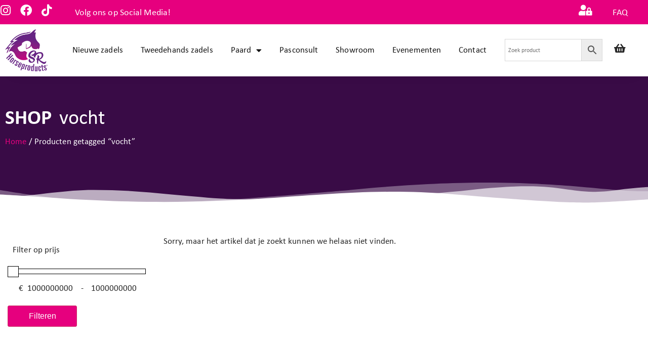

--- FILE ---
content_type: text/html; charset=UTF-8
request_url: https://sr-horseproducts.nl/product-tag/vocht/
body_size: 49334
content:
<!doctype html>
<html lang="nl-NL">
<head>
	<meta charset="UTF-8">
	<meta name="viewport" content="width=device-width, initial-scale=1">
	<link rel="profile" href="https://gmpg.org/xfn/11">
	<div class="fme_wcw_fabs" style="display:none;">
	<div class="fme_wcw_chat" style="display: none;">
		<div class="fme_wcw_chat_header">
			<div class="fme_wcw_chat_option">
				<label id="fme_wcw_chat_head">Start gesprek</label><span class="fme_wcw_close_btn" id="fme_wcw_chat_close_btn">x</span><br>
				<label class="fme_wcw_head_desc">Hoi! Klik op 1 van onze medewerkers om te chatten.</label>
			</div>
		</div>
		<label class='fme_wcw_response_text'>Ons team probeert jouw bericht zo snel mogelijk te bantwoorden!</label>
		<div id="fme_wcw_chat_fullscreen" class="fme_wcw_chat_conversion fme_wcw_chat_converse">
			<a class="fme_wcw_available" target="_blank" href="https://web.whatsapp.com/send?phone=+31611419522&amp;text="><table id="0" class="fme_wcw_chat_user_table">
	<input type="hidden" class="allids" name='current_id' value='7566'>
	<tbody id="fme_wcw_front_main_table">
		<tr class="fme_wcw_front_secondary_row">
			<td class="fme_wcw_front_avatar_cl">
				<img class="fme_wcw_front_avatar" style="border-radius: unset !important;" src ='https://sr-horseproducts.nl/wp-content/plugins/whatsapp-chat-for-woocommerce/front/views/whatsapp.svg' >
			</td>
		</tr>
		<tr id="fme_wcw_front_primary_row">
			<td id="fme_wcw_bg_color">
				<span>Sabrina Kortooms</span><br>
				<label>Klantenservice</label><br>
										<label class='fme_wcw_not_available_msg' ></label>
										<br>
				</td>
			</tr>
			<tr id="fme_wcw_availibility_status">
				<td id="fme_wcw_bg_color">
											<label id="fme_wcw_online_text" >Online</label>
											<br>
				</td>
			</tr>
		</tbody>
	</table>
	</a>		</div>
	</div>
	<div class="fme_wcw_wa_button_div" ><label class="fme_wcw_chatbox_label" style="display: none;"></label>
		<div style="margin: 0;"><span class="fme_wcw_close_btn" id="fme_wcw_widget_close_btn">x</span>
		<a id="fme_wcw_prime" class="fme_wcw_fab"><i class="fme_wcw_prime zmdi zmdi-whatsapp"></i></a></div>
	</div>
</div>

<style type="text/css">
	.fme_wcw_chatbox_label {
		background-color: #FFFFFF; 
		color: #000000;
					border: 1px solid #000000;
				}
	.fme_wcw_fabs{
		margin-right: px !important;
		margin-left: px !important;
		margin-top: px !important;
		margin-bottom: px !important;

	}
</style>
<meta name='robots' content='index, follow, max-image-preview:large, max-snippet:-1, max-video-preview:-1' />

	<!-- This site is optimized with the Yoast SEO plugin v26.6 - https://yoast.com/wordpress/plugins/seo/ -->
	<title>vocht Archieven - SR Horseproducts</title>
	<link rel="canonical" href="https://sr-horseproducts.nl/product-tag/vocht/" />
	<meta property="og:locale" content="nl_NL" />
	<meta property="og:type" content="article" />
	<meta property="og:title" content="vocht Archieven - SR Horseproducts" />
	<meta property="og:url" content="https://sr-horseproducts.nl/product-tag/vocht/" />
	<meta property="og:site_name" content="SR Horseproducts" />
	<meta name="twitter:card" content="summary_large_image" />
	<script type="application/ld+json" class="yoast-schema-graph">{"@context":"https://schema.org","@graph":[{"@type":"CollectionPage","@id":"https://sr-horseproducts.nl/product-tag/vocht/","url":"https://sr-horseproducts.nl/product-tag/vocht/","name":"vocht Archieven - SR Horseproducts","isPartOf":{"@id":"https://sr-horseproducts.nl/#website"},"breadcrumb":{"@id":"https://sr-horseproducts.nl/product-tag/vocht/#breadcrumb"},"inLanguage":"nl-NL"},{"@type":"BreadcrumbList","@id":"https://sr-horseproducts.nl/product-tag/vocht/#breadcrumb","itemListElement":[{"@type":"ListItem","position":1,"name":"Home","item":"https://sr-horseproducts.nl/"},{"@type":"ListItem","position":2,"name":"vocht"}]},{"@type":"WebSite","@id":"https://sr-horseproducts.nl/#website","url":"https://sr-horseproducts.nl/","name":"SR Horseproducts","description":"De webshop voor paard en ruiter","publisher":{"@id":"https://sr-horseproducts.nl/#organization"},"potentialAction":[{"@type":"SearchAction","target":{"@type":"EntryPoint","urlTemplate":"https://sr-horseproducts.nl/?s={search_term_string}"},"query-input":{"@type":"PropertyValueSpecification","valueRequired":true,"valueName":"search_term_string"}}],"inLanguage":"nl-NL"},{"@type":"Organization","@id":"https://sr-horseproducts.nl/#organization","name":"SR Horseproducts","url":"https://sr-horseproducts.nl/","logo":{"@type":"ImageObject","inLanguage":"nl-NL","@id":"https://sr-horseproducts.nl/#/schema/logo/image/","url":"https://sr-horseproducts.nl/wp-content/uploads/2021/08/SR-Horseproducts-logo-klein-1.png","contentUrl":"https://sr-horseproducts.nl/wp-content/uploads/2021/08/SR-Horseproducts-logo-klein-1.png","width":600,"height":590,"caption":"SR Horseproducts"},"image":{"@id":"https://sr-horseproducts.nl/#/schema/logo/image/"},"sameAs":["https://www.facebook.com/profile.php?id=100063452868806"]}]}</script>
	<!-- / Yoast SEO plugin. -->


<link rel='dns-prefetch' href='//www.googletagmanager.com' />
<link rel='dns-prefetch' href='//zavoloklom.github.io' />
<link rel='dns-prefetch' href='//fonts.googleapis.com' />
<link rel="alternate" type="application/rss+xml" title="SR Horseproducts &raquo; feed" href="https://sr-horseproducts.nl/feed/" />
<link rel="alternate" type="application/rss+xml" title="SR Horseproducts &raquo; reacties feed" href="https://sr-horseproducts.nl/comments/feed/" />
<link rel="alternate" type="text/calendar" title="SR Horseproducts &raquo; iCal Feed" href="https://sr-horseproducts.nl/events/?ical=1" />
<link rel="alternate" type="application/rss+xml" title="SR Horseproducts &raquo; vocht Tag feed" href="https://sr-horseproducts.nl/product-tag/vocht/feed/" />
<style id='wp-img-auto-sizes-contain-inline-css'>
img:is([sizes=auto i],[sizes^="auto," i]){contain-intrinsic-size:3000px 1500px}
/*# sourceURL=wp-img-auto-sizes-contain-inline-css */
</style>
<link rel='stylesheet' id='sbi_styles-css' href='https://sr-horseproducts.nl/wp-content/plugins/instagram-feed/css/sbi-styles.min.css?ver=6.10.0' media='all' />
<style id='wp-emoji-styles-inline-css'>

	img.wp-smiley, img.emoji {
		display: inline !important;
		border: none !important;
		box-shadow: none !important;
		height: 1em !important;
		width: 1em !important;
		margin: 0 0.07em !important;
		vertical-align: -0.1em !important;
		background: none !important;
		padding: 0 !important;
	}
/*# sourceURL=wp-emoji-styles-inline-css */
</style>
<link rel='stylesheet' id='wp-block-library-css' href='https://sr-horseproducts.nl/wp-includes/css/dist/block-library/style.min.css?ver=6.9' media='all' />
<style id='global-styles-inline-css'>
:root{--wp--preset--aspect-ratio--square: 1;--wp--preset--aspect-ratio--4-3: 4/3;--wp--preset--aspect-ratio--3-4: 3/4;--wp--preset--aspect-ratio--3-2: 3/2;--wp--preset--aspect-ratio--2-3: 2/3;--wp--preset--aspect-ratio--16-9: 16/9;--wp--preset--aspect-ratio--9-16: 9/16;--wp--preset--color--black: #000000;--wp--preset--color--cyan-bluish-gray: #abb8c3;--wp--preset--color--white: #ffffff;--wp--preset--color--pale-pink: #f78da7;--wp--preset--color--vivid-red: #cf2e2e;--wp--preset--color--luminous-vivid-orange: #ff6900;--wp--preset--color--luminous-vivid-amber: #fcb900;--wp--preset--color--light-green-cyan: #7bdcb5;--wp--preset--color--vivid-green-cyan: #00d084;--wp--preset--color--pale-cyan-blue: #8ed1fc;--wp--preset--color--vivid-cyan-blue: #0693e3;--wp--preset--color--vivid-purple: #9b51e0;--wp--preset--gradient--vivid-cyan-blue-to-vivid-purple: linear-gradient(135deg,rgb(6,147,227) 0%,rgb(155,81,224) 100%);--wp--preset--gradient--light-green-cyan-to-vivid-green-cyan: linear-gradient(135deg,rgb(122,220,180) 0%,rgb(0,208,130) 100%);--wp--preset--gradient--luminous-vivid-amber-to-luminous-vivid-orange: linear-gradient(135deg,rgb(252,185,0) 0%,rgb(255,105,0) 100%);--wp--preset--gradient--luminous-vivid-orange-to-vivid-red: linear-gradient(135deg,rgb(255,105,0) 0%,rgb(207,46,46) 100%);--wp--preset--gradient--very-light-gray-to-cyan-bluish-gray: linear-gradient(135deg,rgb(238,238,238) 0%,rgb(169,184,195) 100%);--wp--preset--gradient--cool-to-warm-spectrum: linear-gradient(135deg,rgb(74,234,220) 0%,rgb(151,120,209) 20%,rgb(207,42,186) 40%,rgb(238,44,130) 60%,rgb(251,105,98) 80%,rgb(254,248,76) 100%);--wp--preset--gradient--blush-light-purple: linear-gradient(135deg,rgb(255,206,236) 0%,rgb(152,150,240) 100%);--wp--preset--gradient--blush-bordeaux: linear-gradient(135deg,rgb(254,205,165) 0%,rgb(254,45,45) 50%,rgb(107,0,62) 100%);--wp--preset--gradient--luminous-dusk: linear-gradient(135deg,rgb(255,203,112) 0%,rgb(199,81,192) 50%,rgb(65,88,208) 100%);--wp--preset--gradient--pale-ocean: linear-gradient(135deg,rgb(255,245,203) 0%,rgb(182,227,212) 50%,rgb(51,167,181) 100%);--wp--preset--gradient--electric-grass: linear-gradient(135deg,rgb(202,248,128) 0%,rgb(113,206,126) 100%);--wp--preset--gradient--midnight: linear-gradient(135deg,rgb(2,3,129) 0%,rgb(40,116,252) 100%);--wp--preset--font-size--small: 13px;--wp--preset--font-size--medium: 20px;--wp--preset--font-size--large: 36px;--wp--preset--font-size--x-large: 42px;--wp--preset--spacing--20: 0.44rem;--wp--preset--spacing--30: 0.67rem;--wp--preset--spacing--40: 1rem;--wp--preset--spacing--50: 1.5rem;--wp--preset--spacing--60: 2.25rem;--wp--preset--spacing--70: 3.38rem;--wp--preset--spacing--80: 5.06rem;--wp--preset--shadow--natural: 6px 6px 9px rgba(0, 0, 0, 0.2);--wp--preset--shadow--deep: 12px 12px 50px rgba(0, 0, 0, 0.4);--wp--preset--shadow--sharp: 6px 6px 0px rgba(0, 0, 0, 0.2);--wp--preset--shadow--outlined: 6px 6px 0px -3px rgb(255, 255, 255), 6px 6px rgb(0, 0, 0);--wp--preset--shadow--crisp: 6px 6px 0px rgb(0, 0, 0);}:root { --wp--style--global--content-size: 800px;--wp--style--global--wide-size: 1200px; }:where(body) { margin: 0; }.wp-site-blocks > .alignleft { float: left; margin-right: 2em; }.wp-site-blocks > .alignright { float: right; margin-left: 2em; }.wp-site-blocks > .aligncenter { justify-content: center; margin-left: auto; margin-right: auto; }:where(.wp-site-blocks) > * { margin-block-start: 24px; margin-block-end: 0; }:where(.wp-site-blocks) > :first-child { margin-block-start: 0; }:where(.wp-site-blocks) > :last-child { margin-block-end: 0; }:root { --wp--style--block-gap: 24px; }:root :where(.is-layout-flow) > :first-child{margin-block-start: 0;}:root :where(.is-layout-flow) > :last-child{margin-block-end: 0;}:root :where(.is-layout-flow) > *{margin-block-start: 24px;margin-block-end: 0;}:root :where(.is-layout-constrained) > :first-child{margin-block-start: 0;}:root :where(.is-layout-constrained) > :last-child{margin-block-end: 0;}:root :where(.is-layout-constrained) > *{margin-block-start: 24px;margin-block-end: 0;}:root :where(.is-layout-flex){gap: 24px;}:root :where(.is-layout-grid){gap: 24px;}.is-layout-flow > .alignleft{float: left;margin-inline-start: 0;margin-inline-end: 2em;}.is-layout-flow > .alignright{float: right;margin-inline-start: 2em;margin-inline-end: 0;}.is-layout-flow > .aligncenter{margin-left: auto !important;margin-right: auto !important;}.is-layout-constrained > .alignleft{float: left;margin-inline-start: 0;margin-inline-end: 2em;}.is-layout-constrained > .alignright{float: right;margin-inline-start: 2em;margin-inline-end: 0;}.is-layout-constrained > .aligncenter{margin-left: auto !important;margin-right: auto !important;}.is-layout-constrained > :where(:not(.alignleft):not(.alignright):not(.alignfull)){max-width: var(--wp--style--global--content-size);margin-left: auto !important;margin-right: auto !important;}.is-layout-constrained > .alignwide{max-width: var(--wp--style--global--wide-size);}body .is-layout-flex{display: flex;}.is-layout-flex{flex-wrap: wrap;align-items: center;}.is-layout-flex > :is(*, div){margin: 0;}body .is-layout-grid{display: grid;}.is-layout-grid > :is(*, div){margin: 0;}body{padding-top: 0px;padding-right: 0px;padding-bottom: 0px;padding-left: 0px;}a:where(:not(.wp-element-button)){text-decoration: underline;}:root :where(.wp-element-button, .wp-block-button__link){background-color: #32373c;border-width: 0;color: #fff;font-family: inherit;font-size: inherit;font-style: inherit;font-weight: inherit;letter-spacing: inherit;line-height: inherit;padding-top: calc(0.667em + 2px);padding-right: calc(1.333em + 2px);padding-bottom: calc(0.667em + 2px);padding-left: calc(1.333em + 2px);text-decoration: none;text-transform: inherit;}.has-black-color{color: var(--wp--preset--color--black) !important;}.has-cyan-bluish-gray-color{color: var(--wp--preset--color--cyan-bluish-gray) !important;}.has-white-color{color: var(--wp--preset--color--white) !important;}.has-pale-pink-color{color: var(--wp--preset--color--pale-pink) !important;}.has-vivid-red-color{color: var(--wp--preset--color--vivid-red) !important;}.has-luminous-vivid-orange-color{color: var(--wp--preset--color--luminous-vivid-orange) !important;}.has-luminous-vivid-amber-color{color: var(--wp--preset--color--luminous-vivid-amber) !important;}.has-light-green-cyan-color{color: var(--wp--preset--color--light-green-cyan) !important;}.has-vivid-green-cyan-color{color: var(--wp--preset--color--vivid-green-cyan) !important;}.has-pale-cyan-blue-color{color: var(--wp--preset--color--pale-cyan-blue) !important;}.has-vivid-cyan-blue-color{color: var(--wp--preset--color--vivid-cyan-blue) !important;}.has-vivid-purple-color{color: var(--wp--preset--color--vivid-purple) !important;}.has-black-background-color{background-color: var(--wp--preset--color--black) !important;}.has-cyan-bluish-gray-background-color{background-color: var(--wp--preset--color--cyan-bluish-gray) !important;}.has-white-background-color{background-color: var(--wp--preset--color--white) !important;}.has-pale-pink-background-color{background-color: var(--wp--preset--color--pale-pink) !important;}.has-vivid-red-background-color{background-color: var(--wp--preset--color--vivid-red) !important;}.has-luminous-vivid-orange-background-color{background-color: var(--wp--preset--color--luminous-vivid-orange) !important;}.has-luminous-vivid-amber-background-color{background-color: var(--wp--preset--color--luminous-vivid-amber) !important;}.has-light-green-cyan-background-color{background-color: var(--wp--preset--color--light-green-cyan) !important;}.has-vivid-green-cyan-background-color{background-color: var(--wp--preset--color--vivid-green-cyan) !important;}.has-pale-cyan-blue-background-color{background-color: var(--wp--preset--color--pale-cyan-blue) !important;}.has-vivid-cyan-blue-background-color{background-color: var(--wp--preset--color--vivid-cyan-blue) !important;}.has-vivid-purple-background-color{background-color: var(--wp--preset--color--vivid-purple) !important;}.has-black-border-color{border-color: var(--wp--preset--color--black) !important;}.has-cyan-bluish-gray-border-color{border-color: var(--wp--preset--color--cyan-bluish-gray) !important;}.has-white-border-color{border-color: var(--wp--preset--color--white) !important;}.has-pale-pink-border-color{border-color: var(--wp--preset--color--pale-pink) !important;}.has-vivid-red-border-color{border-color: var(--wp--preset--color--vivid-red) !important;}.has-luminous-vivid-orange-border-color{border-color: var(--wp--preset--color--luminous-vivid-orange) !important;}.has-luminous-vivid-amber-border-color{border-color: var(--wp--preset--color--luminous-vivid-amber) !important;}.has-light-green-cyan-border-color{border-color: var(--wp--preset--color--light-green-cyan) !important;}.has-vivid-green-cyan-border-color{border-color: var(--wp--preset--color--vivid-green-cyan) !important;}.has-pale-cyan-blue-border-color{border-color: var(--wp--preset--color--pale-cyan-blue) !important;}.has-vivid-cyan-blue-border-color{border-color: var(--wp--preset--color--vivid-cyan-blue) !important;}.has-vivid-purple-border-color{border-color: var(--wp--preset--color--vivid-purple) !important;}.has-vivid-cyan-blue-to-vivid-purple-gradient-background{background: var(--wp--preset--gradient--vivid-cyan-blue-to-vivid-purple) !important;}.has-light-green-cyan-to-vivid-green-cyan-gradient-background{background: var(--wp--preset--gradient--light-green-cyan-to-vivid-green-cyan) !important;}.has-luminous-vivid-amber-to-luminous-vivid-orange-gradient-background{background: var(--wp--preset--gradient--luminous-vivid-amber-to-luminous-vivid-orange) !important;}.has-luminous-vivid-orange-to-vivid-red-gradient-background{background: var(--wp--preset--gradient--luminous-vivid-orange-to-vivid-red) !important;}.has-very-light-gray-to-cyan-bluish-gray-gradient-background{background: var(--wp--preset--gradient--very-light-gray-to-cyan-bluish-gray) !important;}.has-cool-to-warm-spectrum-gradient-background{background: var(--wp--preset--gradient--cool-to-warm-spectrum) !important;}.has-blush-light-purple-gradient-background{background: var(--wp--preset--gradient--blush-light-purple) !important;}.has-blush-bordeaux-gradient-background{background: var(--wp--preset--gradient--blush-bordeaux) !important;}.has-luminous-dusk-gradient-background{background: var(--wp--preset--gradient--luminous-dusk) !important;}.has-pale-ocean-gradient-background{background: var(--wp--preset--gradient--pale-ocean) !important;}.has-electric-grass-gradient-background{background: var(--wp--preset--gradient--electric-grass) !important;}.has-midnight-gradient-background{background: var(--wp--preset--gradient--midnight) !important;}.has-small-font-size{font-size: var(--wp--preset--font-size--small) !important;}.has-medium-font-size{font-size: var(--wp--preset--font-size--medium) !important;}.has-large-font-size{font-size: var(--wp--preset--font-size--large) !important;}.has-x-large-font-size{font-size: var(--wp--preset--font-size--x-large) !important;}
:root :where(.wp-block-pullquote){font-size: 1.5em;line-height: 1.6;}
/*# sourceURL=global-styles-inline-css */
</style>
<link rel='stylesheet' id='fme_wcw_css12-css' href='https://zavoloklom.github.io/material-design-iconic-font/css/docs.md-iconic-font.min.css?ver=1' media='all' />
<link rel='stylesheet' id='fme_wcw_css21-css' href='https://fonts.googleapis.com/css?family=Roboto%3A400%2C100%2C100italic%2C300%2C300italic%2C400italic%2C500%2C500italic%2C700%2C700italic%2C900%2C900italic&#038;subset=latin%2Ccyrillic&#038;ver=1' media='all' />
<link rel='stylesheet' id='fme_wcw_css-css' href='https://sr-horseproducts.nl/wp-content/plugins/whatsapp-chat-for-woocommerce/front/assets/css/fme-wcw-front.css?ver=1' media='all' />
<link rel='stylesheet' id='woocommerce-layout-css' href='https://sr-horseproducts.nl/wp-content/plugins/woocommerce/assets/css/woocommerce-layout.css?ver=10.4.3' media='all' />
<link rel='stylesheet' id='woocommerce-smallscreen-css' href='https://sr-horseproducts.nl/wp-content/plugins/woocommerce/assets/css/woocommerce-smallscreen.css?ver=10.4.3' media='only screen and (max-width: 768px)' />
<link rel='stylesheet' id='woocommerce-general-css' href='https://sr-horseproducts.nl/wp-content/plugins/woocommerce/assets/css/woocommerce.css?ver=10.4.3' media='all' />
<style id='woocommerce-inline-inline-css'>
.woocommerce form .form-row .required { visibility: hidden; }
/*# sourceURL=woocommerce-inline-inline-css */
</style>
<link rel='stylesheet' id='aws-style-css' href='https://sr-horseproducts.nl/wp-content/plugins/advanced-woo-search/assets/css/common.min.css?ver=3.51' media='all' />
<link rel='stylesheet' id='tribe-events-v2-single-skeleton-css' href='https://sr-horseproducts.nl/wp-content/plugins/the-events-calendar/build/css/tribe-events-single-skeleton.css?ver=6.15.13' media='all' />
<link rel='stylesheet' id='tribe-events-v2-single-skeleton-full-css' href='https://sr-horseproducts.nl/wp-content/plugins/the-events-calendar/build/css/tribe-events-single-full.css?ver=6.15.13' media='all' />
<link rel='stylesheet' id='tec-events-elementor-widgets-base-styles-css' href='https://sr-horseproducts.nl/wp-content/plugins/the-events-calendar/build/css/integrations/plugins/elementor/widgets/widget-base.css?ver=6.15.13' media='all' />
<link rel='stylesheet' id='hello-elementor-css' href='https://sr-horseproducts.nl/wp-content/themes/hello-elementor/assets/css/reset.css?ver=3.4.5' media='all' />
<link rel='stylesheet' id='hello-elementor-theme-style-css' href='https://sr-horseproducts.nl/wp-content/themes/hello-elementor/assets/css/theme.css?ver=3.4.5' media='all' />
<link rel='stylesheet' id='hello-elementor-header-footer-css' href='https://sr-horseproducts.nl/wp-content/themes/hello-elementor/assets/css/header-footer.css?ver=3.4.5' media='all' />
<link rel='stylesheet' id='elementor-frontend-css' href='https://sr-horseproducts.nl/wp-content/plugins/elementor/assets/css/frontend.min.css?ver=3.34.0' media='all' />
<link rel='stylesheet' id='elementor-post-6-css' href='https://sr-horseproducts.nl/wp-content/uploads/elementor/css/post-6.css?ver=1767732080' media='all' />
<link rel='stylesheet' id='widget-social-icons-css' href='https://sr-horseproducts.nl/wp-content/plugins/elementor/assets/css/widget-social-icons.min.css?ver=3.34.0' media='all' />
<link rel='stylesheet' id='e-apple-webkit-css' href='https://sr-horseproducts.nl/wp-content/plugins/elementor/assets/css/conditionals/apple-webkit.min.css?ver=3.34.0' media='all' />
<link rel='stylesheet' id='widget-heading-css' href='https://sr-horseproducts.nl/wp-content/plugins/elementor/assets/css/widget-heading.min.css?ver=3.34.0' media='all' />
<link rel='stylesheet' id='widget-image-css' href='https://sr-horseproducts.nl/wp-content/plugins/elementor/assets/css/widget-image.min.css?ver=3.34.0' media='all' />
<link rel='stylesheet' id='widget-nav-menu-css' href='https://sr-horseproducts.nl/wp-content/plugins/elementor-pro/assets/css/widget-nav-menu.min.css?ver=3.34.0' media='all' />
<link rel='stylesheet' id='e-sticky-css' href='https://sr-horseproducts.nl/wp-content/plugins/elementor-pro/assets/css/modules/sticky.min.css?ver=3.34.0' media='all' />
<link rel='stylesheet' id='widget-star-rating-css' href='https://sr-horseproducts.nl/wp-content/plugins/elementor/assets/css/widget-star-rating.min.css?ver=3.34.0' media='all' />
<link rel='stylesheet' id='widget-icon-list-css' href='https://sr-horseproducts.nl/wp-content/plugins/elementor/assets/css/widget-icon-list.min.css?ver=3.34.0' media='all' />
<link rel='stylesheet' id='e-shapes-css' href='https://sr-horseproducts.nl/wp-content/plugins/elementor/assets/css/conditionals/shapes.min.css?ver=3.34.0' media='all' />
<link rel='stylesheet' id='widget-woocommerce-products-css' href='https://sr-horseproducts.nl/wp-content/plugins/elementor-pro/assets/css/widget-woocommerce-products.min.css?ver=3.34.0' media='all' />
<link rel='stylesheet' id='widget-woocommerce-products-archive-css' href='https://sr-horseproducts.nl/wp-content/plugins/elementor-pro/assets/css/widget-woocommerce-products-archive.min.css?ver=3.34.0' media='all' />
<link rel='stylesheet' id='elementor-icons-css' href='https://sr-horseproducts.nl/wp-content/plugins/elementor/assets/lib/eicons/css/elementor-icons.min.css?ver=5.45.0' media='all' />
<link rel='stylesheet' id='sbistyles-css' href='https://sr-horseproducts.nl/wp-content/plugins/instagram-feed/css/sbi-styles.min.css?ver=6.10.0' media='all' />
<link rel='stylesheet' id='elementor-post-50-css' href='https://sr-horseproducts.nl/wp-content/uploads/elementor/css/post-50.css?ver=1767732081' media='all' />
<link rel='stylesheet' id='elementor-post-66-css' href='https://sr-horseproducts.nl/wp-content/uploads/elementor/css/post-66.css?ver=1767732081' media='all' />
<link rel='stylesheet' id='elementor-post-12484-css' href='https://sr-horseproducts.nl/wp-content/uploads/elementor/css/post-12484.css?ver=1767732084' media='all' />
<link rel='stylesheet' id='mollie-applepaydirect-css' href='https://sr-horseproducts.nl/wp-content/plugins/mollie-payments-for-woocommerce/public/css/mollie-applepaydirect.min.css?ver=1766073918' media='screen' />
<link rel='stylesheet' id='elementor-icons-shared-0-css' href='https://sr-horseproducts.nl/wp-content/plugins/elementor/assets/lib/font-awesome/css/fontawesome.min.css?ver=5.15.3' media='all' />
<link rel='stylesheet' id='elementor-icons-fa-brands-css' href='https://sr-horseproducts.nl/wp-content/plugins/elementor/assets/lib/font-awesome/css/brands.min.css?ver=5.15.3' media='all' />
<link rel='stylesheet' id='elementor-icons-fa-solid-css' href='https://sr-horseproducts.nl/wp-content/plugins/elementor/assets/lib/font-awesome/css/solid.min.css?ver=5.15.3' media='all' />
<link rel='stylesheet' id='elementor-icons-fa-regular-css' href='https://sr-horseproducts.nl/wp-content/plugins/elementor/assets/lib/font-awesome/css/regular.min.css?ver=5.15.3' media='all' />
<script src="https://sr-horseproducts.nl/wp-includes/js/jquery/jquery.min.js?ver=3.7.1" id="jquery-core-js"></script>
<script src="https://sr-horseproducts.nl/wp-includes/js/jquery/jquery-migrate.min.js?ver=3.4.1" id="jquery-migrate-js"></script>
<script id="jquery-js-after">
if (typeof (window.wpfReadyList) == "undefined") {
			var v = jQuery.fn.jquery;
			if (v && parseInt(v) >= 3 && window.self === window.top) {
				var readyList=[];
				window.originalReadyMethod = jQuery.fn.ready;
				jQuery.fn.ready = function(){
					if(arguments.length && arguments.length > 0 && typeof arguments[0] === "function") {
						readyList.push({"c": this, "a": arguments});
					}
					return window.originalReadyMethod.apply( this, arguments );
				};
				window.wpfReadyList = readyList;
			}}
//# sourceURL=jquery-js-after
</script>
<script src="https://sr-horseproducts.nl/wp-content/plugins/woocommerce/assets/js/jquery-blockui/jquery.blockUI.min.js?ver=2.7.0-wc.10.4.3" id="wc-jquery-blockui-js" defer data-wp-strategy="defer"></script>
<script id="wc-add-to-cart-js-extra">
var wc_add_to_cart_params = {"ajax_url":"/wp-admin/admin-ajax.php","wc_ajax_url":"/?wc-ajax=%%endpoint%%","i18n_view_cart":"Bekijk winkelwagen","cart_url":"https://sr-horseproducts.nl/winkelmandje/","is_cart":"","cart_redirect_after_add":"no"};
//# sourceURL=wc-add-to-cart-js-extra
</script>
<script src="https://sr-horseproducts.nl/wp-content/plugins/woocommerce/assets/js/frontend/add-to-cart.min.js?ver=10.4.3" id="wc-add-to-cart-js" defer data-wp-strategy="defer"></script>
<script src="https://sr-horseproducts.nl/wp-content/plugins/woocommerce/assets/js/js-cookie/js.cookie.min.js?ver=2.1.4-wc.10.4.3" id="wc-js-cookie-js" defer data-wp-strategy="defer"></script>
<script id="woocommerce-js-extra">
var woocommerce_params = {"ajax_url":"/wp-admin/admin-ajax.php","wc_ajax_url":"/?wc-ajax=%%endpoint%%","i18n_password_show":"Wachtwoord weergeven","i18n_password_hide":"Wachtwoord verbergen"};
//# sourceURL=woocommerce-js-extra
</script>
<script src="https://sr-horseproducts.nl/wp-content/plugins/woocommerce/assets/js/frontend/woocommerce.min.js?ver=10.4.3" id="woocommerce-js" defer data-wp-strategy="defer"></script>
<script id="wc-cart-fragments-js-extra">
var wc_cart_fragments_params = {"ajax_url":"/wp-admin/admin-ajax.php","wc_ajax_url":"/?wc-ajax=%%endpoint%%","cart_hash_key":"wc_cart_hash_9527aab0e60e8c10de7edbe5616d9534","fragment_name":"wc_fragments_9527aab0e60e8c10de7edbe5616d9534","request_timeout":"5000"};
//# sourceURL=wc-cart-fragments-js-extra
</script>
<script src="https://sr-horseproducts.nl/wp-content/plugins/woocommerce/assets/js/frontend/cart-fragments.min.js?ver=10.4.3" id="wc-cart-fragments-js" defer data-wp-strategy="defer"></script>

<!-- Google tag (gtag.js) snippet toegevoegd door Site Kit -->
<!-- Google Analytics snippet toegevoegd door Site Kit -->
<script src="https://www.googletagmanager.com/gtag/js?id=G-GBHWLG667X" id="google_gtagjs-js" async></script>
<script id="google_gtagjs-js-after">
window.dataLayer = window.dataLayer || [];function gtag(){dataLayer.push(arguments);}
gtag("set","linker",{"domains":["sr-horseproducts.nl"]});
gtag("js", new Date());
gtag("set", "developer_id.dZTNiMT", true);
gtag("config", "G-GBHWLG667X");
//# sourceURL=google_gtagjs-js-after
</script>
<link rel="https://api.w.org/" href="https://sr-horseproducts.nl/wp-json/" /><link rel="alternate" title="JSON" type="application/json" href="https://sr-horseproducts.nl/wp-json/wp/v2/product_tag/120" /><link rel="EditURI" type="application/rsd+xml" title="RSD" href="https://sr-horseproducts.nl/xmlrpc.php?rsd" />
<meta name="generator" content="WordPress 6.9" />
<meta name="generator" content="WooCommerce 10.4.3" />
<meta name="generator" content="Site Kit by Google 1.168.0" /><meta name="google-site-verification" content="u9JBWqat9V5y1riUaZJyp0G2Ab2InxVEt83JHC0L3Yw" /><meta name="ti-site-data" content="[base64]" /><meta name="tec-api-version" content="v1"><meta name="tec-api-origin" content="https://sr-horseproducts.nl"><link rel="alternate" href="https://sr-horseproducts.nl/wp-json/tribe/events/v1/" /><!-- Google site verification - Google for WooCommerce -->
<meta name="google-site-verification" content="u9JBWqat9V5y1riUaZJyp0G2Ab2InxVEt83JHC0L3Yw" />
	<noscript><style>.woocommerce-product-gallery{ opacity: 1 !important; }</style></noscript>
	<meta name="generator" content="Elementor 3.34.0; features: additional_custom_breakpoints; settings: css_print_method-external, google_font-enabled, font_display-auto">
<script type="text/javascript" src="https://cdn.brevo.com/js/sdk-loader.js" async></script><script type="text/javascript">
            window.Brevo = window.Brevo || [];
            window.Brevo.push(["init", {
                client_key: "0o79ob1j0gokqv2m6detbgoy",
                email_id: "",
                push: {
                    customDomain: "https://sr-horseproducts.nl\/wp-content\/plugins\/woocommerce-sendinblue-newsletter-subscription\/"
                }
            }]);
        </script>			<style>
				.e-con.e-parent:nth-of-type(n+4):not(.e-lazyloaded):not(.e-no-lazyload),
				.e-con.e-parent:nth-of-type(n+4):not(.e-lazyloaded):not(.e-no-lazyload) * {
					background-image: none !important;
				}
				@media screen and (max-height: 1024px) {
					.e-con.e-parent:nth-of-type(n+3):not(.e-lazyloaded):not(.e-no-lazyload),
					.e-con.e-parent:nth-of-type(n+3):not(.e-lazyloaded):not(.e-no-lazyload) * {
						background-image: none !important;
					}
				}
				@media screen and (max-height: 640px) {
					.e-con.e-parent:nth-of-type(n+2):not(.e-lazyloaded):not(.e-no-lazyload),
					.e-con.e-parent:nth-of-type(n+2):not(.e-lazyloaded):not(.e-no-lazyload) * {
						background-image: none !important;
					}
				}
			</style>
			<link rel="icon" href="https://sr-horseproducts.nl/wp-content/uploads/2021/08/cropped-SR-Horseproducts-logo-klein-1-32x32.png" sizes="32x32" />
<link rel="icon" href="https://sr-horseproducts.nl/wp-content/uploads/2021/08/cropped-SR-Horseproducts-logo-klein-1-192x192.png" sizes="192x192" />
<link rel="apple-touch-icon" href="https://sr-horseproducts.nl/wp-content/uploads/2021/08/cropped-SR-Horseproducts-logo-klein-1-180x180.png" />
<meta name="msapplication-TileImage" content="https://sr-horseproducts.nl/wp-content/uploads/2021/08/cropped-SR-Horseproducts-logo-klein-1-270x270.png" />
		<style id="wp-custom-css">
			.woocommerce .product-category .count {
    display: none;
}		</style>
		</head>
<body class="archive tax-product_tag term-vocht term-120 wp-custom-logo wp-embed-responsive wp-theme-hello-elementor theme-hello-elementor woocommerce woocommerce-page woocommerce-no-js tribe-no-js hello-elementor-default elementor-page-12484 elementor-default elementor-template-full-width elementor-kit-6">


<a class="skip-link screen-reader-text" href="#content">Ga naar de inhoud</a>

		<header data-elementor-type="header" data-elementor-id="50" class="elementor elementor-50 elementor-location-header" data-elementor-post-type="elementor_library">
					<section class="elementor-section elementor-top-section elementor-element elementor-element-183a14c elementor-hidden-mobile elementor-section-content-middle elementor-section-boxed elementor-section-height-default elementor-section-height-default" data-id="183a14c" data-element_type="section" data-settings="{&quot;background_background&quot;:&quot;classic&quot;,&quot;animation&quot;:&quot;none&quot;}">
						<div class="elementor-container elementor-column-gap-default">
					<div class="elementor-column elementor-col-25 elementor-top-column elementor-element elementor-element-a572f34" data-id="a572f34" data-element_type="column">
			<div class="elementor-widget-wrap elementor-element-populated">
						<div class="elementor-element elementor-element-46bc470 e-grid-align-left elementor-shape-rounded elementor-grid-0 elementor-widget elementor-widget-social-icons" data-id="46bc470" data-element_type="widget" data-widget_type="social-icons.default">
				<div class="elementor-widget-container">
							<div class="elementor-social-icons-wrapper elementor-grid" role="list">
							<span class="elementor-grid-item" role="listitem">
					<a class="elementor-icon elementor-social-icon elementor-social-icon-instagram elementor-repeater-item-01255ff" href="https://www.instagram.com/sr.horseproducts/" target="_blank">
						<span class="elementor-screen-only">Instagram</span>
						<i aria-hidden="true" class="fab fa-instagram"></i>					</a>
				</span>
							<span class="elementor-grid-item" role="listitem">
					<a class="elementor-icon elementor-social-icon elementor-social-icon-facebook elementor-repeater-item-b2dd15e" href="https://www.facebook.com/SRhorseproducts-2192879650935603" target="_blank">
						<span class="elementor-screen-only">Facebook</span>
						<i aria-hidden="true" class="fab fa-facebook"></i>					</a>
				</span>
							<span class="elementor-grid-item" role="listitem">
					<a class="elementor-icon elementor-social-icon elementor-social-icon-tiktok elementor-repeater-item-6a99f17" href="https://www.tiktok.com/@sr.horseproducts" target="_blank">
						<span class="elementor-screen-only">Tiktok</span>
						<i aria-hidden="true" class="fab fa-tiktok"></i>					</a>
				</span>
					</div>
						</div>
				</div>
					</div>
		</div>
				<div class="elementor-column elementor-col-25 elementor-top-column elementor-element elementor-element-790b4a1" data-id="790b4a1" data-element_type="column">
			<div class="elementor-widget-wrap elementor-element-populated">
						<div class="elementor-element elementor-element-7705105 elementor-hidden-mobile elementor-widget elementor-widget-heading" data-id="7705105" data-element_type="widget" data-widget_type="heading.default">
				<div class="elementor-widget-container">
					<p class="elementor-heading-title elementor-size-default">Volg ons op Social Media!</p>				</div>
				</div>
					</div>
		</div>
				<div class="elementor-column elementor-col-25 elementor-top-column elementor-element elementor-element-b9b793f" data-id="b9b793f" data-element_type="column">
			<div class="elementor-widget-wrap elementor-element-populated">
						<div class="elementor-element elementor-element-4841b86 elementor-view-default elementor-widget elementor-widget-icon" data-id="4841b86" data-element_type="widget" data-widget_type="icon.default">
				<div class="elementor-widget-container">
							<div class="elementor-icon-wrapper">
			<a class="elementor-icon" href="https://sr-horseproducts.nl/mijn-account">
			<i aria-hidden="true" class="fas fa-user-lock"></i>			</a>
		</div>
						</div>
				</div>
					</div>
		</div>
				<div class="elementor-column elementor-col-25 elementor-top-column elementor-element elementor-element-8cde209" data-id="8cde209" data-element_type="column">
			<div class="elementor-widget-wrap elementor-element-populated">
						<div class="elementor-element elementor-element-f08e7b0 elementor-widget elementor-widget-heading" data-id="f08e7b0" data-element_type="widget" data-widget_type="heading.default">
				<div class="elementor-widget-container">
					<p class="elementor-heading-title elementor-size-default"><a href="https://sr-horseproducts.nl/faq/">FAQ</a></p>				</div>
				</div>
					</div>
		</div>
					</div>
		</section>
				<section class="elementor-section elementor-top-section elementor-element elementor-element-162e29b elementor-hidden-mobile elementor-section-boxed elementor-section-height-default elementor-section-height-default" data-id="162e29b" data-element_type="section" data-settings="{&quot;background_background&quot;:&quot;classic&quot;,&quot;sticky&quot;:&quot;top&quot;,&quot;sticky_on&quot;:[&quot;desktop&quot;,&quot;tablet&quot;,&quot;mobile&quot;],&quot;sticky_offset&quot;:0,&quot;sticky_effects_offset&quot;:0,&quot;sticky_anchor_link_offset&quot;:0}">
						<div class="elementor-container elementor-column-gap-default">
					<div class="elementor-column elementor-col-25 elementor-top-column elementor-element elementor-element-2640f1d" data-id="2640f1d" data-element_type="column">
			<div class="elementor-widget-wrap elementor-element-populated">
						<div class="elementor-element elementor-element-a5c916e elementor-widget elementor-widget-image" data-id="a5c916e" data-element_type="widget" data-widget_type="image.default">
				<div class="elementor-widget-container">
																<a href="https://sr-horseproducts.nl">
							<img fetchpriority="high" width="600" height="590" src="https://sr-horseproducts.nl/wp-content/uploads/2021/08/SR-Horseproducts-logo-klein-1.png" class="attachment-large size-large wp-image-51" alt="" srcset="https://sr-horseproducts.nl/wp-content/uploads/2021/08/SR-Horseproducts-logo-klein-1.png 600w, https://sr-horseproducts.nl/wp-content/uploads/2021/08/SR-Horseproducts-logo-klein-1-300x295.png 300w" sizes="(max-width: 600px) 100vw, 600px" />								</a>
															</div>
				</div>
					</div>
		</div>
				<div class="elementor-column elementor-col-25 elementor-top-column elementor-element elementor-element-f359c98" data-id="f359c98" data-element_type="column">
			<div class="elementor-widget-wrap elementor-element-populated">
						<div class="elementor-element elementor-element-4ce1c81 elementor-nav-menu__align-justify elementor-nav-menu--stretch elementor-nav-menu--dropdown-tablet elementor-nav-menu__text-align-aside elementor-nav-menu--toggle elementor-nav-menu--burger elementor-widget elementor-widget-nav-menu" data-id="4ce1c81" data-element_type="widget" data-settings="{&quot;full_width&quot;:&quot;stretch&quot;,&quot;_animation&quot;:&quot;none&quot;,&quot;layout&quot;:&quot;horizontal&quot;,&quot;submenu_icon&quot;:{&quot;value&quot;:&quot;&lt;i class=\&quot;fas fa-caret-down\&quot; aria-hidden=\&quot;true\&quot;&gt;&lt;\/i&gt;&quot;,&quot;library&quot;:&quot;fa-solid&quot;},&quot;toggle&quot;:&quot;burger&quot;}" data-widget_type="nav-menu.default">
				<div class="elementor-widget-container">
								<nav aria-label="Menu" class="elementor-nav-menu--main elementor-nav-menu__container elementor-nav-menu--layout-horizontal e--pointer-text e--animation-grow">
				<ul id="menu-1-4ce1c81" class="elementor-nav-menu"><li class="menu-item menu-item-type-taxonomy menu-item-object-product_cat menu-item-24806"><a href="https://sr-horseproducts.nl/product-categorie/nieuwe-zadels/" class="elementor-item">Nieuwe zadels</a></li>
<li class="menu-item menu-item-type-taxonomy menu-item-object-product_cat menu-item-24807"><a href="https://sr-horseproducts.nl/product-categorie/tweedehands-zadels/" class="elementor-item">Tweedehands zadels</a></li>
<li class="menu-item menu-item-type-post_type menu-item-object-page menu-item-has-children menu-item-54"><a href="https://sr-horseproducts.nl/paard/" class="elementor-item">Paard</a>
<ul class="sub-menu elementor-nav-menu--dropdown">
	<li class="menu-item menu-item-type-taxonomy menu-item-object-product_cat menu-item-25709"><a href="https://sr-horseproducts.nl/product-categorie/paard-toebehoren/beugels-beugelriemen/" class="elementor-sub-item">Beugels &amp; Beugelriemen</a></li>
	<li class="menu-item menu-item-type-taxonomy menu-item-object-product_cat menu-item-10785"><a href="https://sr-horseproducts.nl/product-categorie/paard-toebehoren/bitten/" class="elementor-sub-item">Bitten</a></li>
	<li class="menu-item menu-item-type-taxonomy menu-item-object-product_cat menu-item-10788"><a href="https://sr-horseproducts.nl/product-categorie/paard-toebehoren/hoofdstellen/" class="elementor-sub-item">Hoofdstellen &amp; Toebehoren</a></li>
	<li class="menu-item menu-item-type-taxonomy menu-item-object-product_cat menu-item-21002"><a href="https://sr-horseproducts.nl/product-categorie/paard-toebehoren/huismerk-sr-horseproducts/" class="elementor-sub-item">Huismerk SR Horseproducts</a></li>
	<li class="menu-item menu-item-type-taxonomy menu-item-object-product_cat menu-item-25710"><a href="https://sr-horseproducts.nl/product-categorie/paard-toebehoren/lederverzorging/" class="elementor-sub-item">Lederverzorging</a></li>
	<li class="menu-item menu-item-type-taxonomy menu-item-object-product_cat menu-item-25711"><a href="https://sr-horseproducts.nl/product-categorie/paard-toebehoren/onderlegpads/" class="elementor-sub-item">Onderlegpads</a></li>
	<li class="menu-item menu-item-type-taxonomy menu-item-object-product_cat menu-item-25908"><a href="https://sr-horseproducts.nl/product-categorie/singels/" class="elementor-sub-item">Singels</a></li>
	<li class="menu-item menu-item-type-taxonomy menu-item-object-product_cat menu-item-10775"><a href="https://sr-horseproducts.nl/product-categorie/paard-toebehoren/zadel/" class="elementor-sub-item">Zadeldekjes</a></li>
	<li class="menu-item menu-item-type-taxonomy menu-item-object-product_cat menu-item-10776"><a href="https://sr-horseproducts.nl/product-categorie/paard-toebehoren/zadeltoebehoren/" class="elementor-sub-item">Zadeltoebehoren</a></li>
</ul>
</li>
<li class="menu-item menu-item-type-post_type menu-item-object-page menu-item-25712"><a href="https://sr-horseproducts.nl/pasconsult-plannen/" class="elementor-item">Pasconsult</a></li>
<li class="menu-item menu-item-type-post_type menu-item-object-page menu-item-18191"><a href="https://sr-horseproducts.nl/showroom/" class="elementor-item">Showroom</a></li>
<li class="menu-item menu-item-type-custom menu-item-object-custom menu-item-18500"><a href="https://sr-horseproducts.nl/events/" class="elementor-item">Evenementen</a></li>
<li class="menu-item menu-item-type-post_type menu-item-object-page menu-item-52"><a href="https://sr-horseproducts.nl/contact/" class="elementor-item">Contact</a></li>
</ul>			</nav>
					<div class="elementor-menu-toggle" role="button" tabindex="0" aria-label="Menu toggle" aria-expanded="false">
			<i aria-hidden="true" role="presentation" class="elementor-menu-toggle__icon--open eicon-menu-bar"></i><i aria-hidden="true" role="presentation" class="elementor-menu-toggle__icon--close eicon-close"></i>		</div>
					<nav class="elementor-nav-menu--dropdown elementor-nav-menu__container" aria-hidden="true">
				<ul id="menu-2-4ce1c81" class="elementor-nav-menu"><li class="menu-item menu-item-type-taxonomy menu-item-object-product_cat menu-item-24806"><a href="https://sr-horseproducts.nl/product-categorie/nieuwe-zadels/" class="elementor-item" tabindex="-1">Nieuwe zadels</a></li>
<li class="menu-item menu-item-type-taxonomy menu-item-object-product_cat menu-item-24807"><a href="https://sr-horseproducts.nl/product-categorie/tweedehands-zadels/" class="elementor-item" tabindex="-1">Tweedehands zadels</a></li>
<li class="menu-item menu-item-type-post_type menu-item-object-page menu-item-has-children menu-item-54"><a href="https://sr-horseproducts.nl/paard/" class="elementor-item" tabindex="-1">Paard</a>
<ul class="sub-menu elementor-nav-menu--dropdown">
	<li class="menu-item menu-item-type-taxonomy menu-item-object-product_cat menu-item-25709"><a href="https://sr-horseproducts.nl/product-categorie/paard-toebehoren/beugels-beugelriemen/" class="elementor-sub-item" tabindex="-1">Beugels &amp; Beugelriemen</a></li>
	<li class="menu-item menu-item-type-taxonomy menu-item-object-product_cat menu-item-10785"><a href="https://sr-horseproducts.nl/product-categorie/paard-toebehoren/bitten/" class="elementor-sub-item" tabindex="-1">Bitten</a></li>
	<li class="menu-item menu-item-type-taxonomy menu-item-object-product_cat menu-item-10788"><a href="https://sr-horseproducts.nl/product-categorie/paard-toebehoren/hoofdstellen/" class="elementor-sub-item" tabindex="-1">Hoofdstellen &amp; Toebehoren</a></li>
	<li class="menu-item menu-item-type-taxonomy menu-item-object-product_cat menu-item-21002"><a href="https://sr-horseproducts.nl/product-categorie/paard-toebehoren/huismerk-sr-horseproducts/" class="elementor-sub-item" tabindex="-1">Huismerk SR Horseproducts</a></li>
	<li class="menu-item menu-item-type-taxonomy menu-item-object-product_cat menu-item-25710"><a href="https://sr-horseproducts.nl/product-categorie/paard-toebehoren/lederverzorging/" class="elementor-sub-item" tabindex="-1">Lederverzorging</a></li>
	<li class="menu-item menu-item-type-taxonomy menu-item-object-product_cat menu-item-25711"><a href="https://sr-horseproducts.nl/product-categorie/paard-toebehoren/onderlegpads/" class="elementor-sub-item" tabindex="-1">Onderlegpads</a></li>
	<li class="menu-item menu-item-type-taxonomy menu-item-object-product_cat menu-item-25908"><a href="https://sr-horseproducts.nl/product-categorie/singels/" class="elementor-sub-item" tabindex="-1">Singels</a></li>
	<li class="menu-item menu-item-type-taxonomy menu-item-object-product_cat menu-item-10775"><a href="https://sr-horseproducts.nl/product-categorie/paard-toebehoren/zadel/" class="elementor-sub-item" tabindex="-1">Zadeldekjes</a></li>
	<li class="menu-item menu-item-type-taxonomy menu-item-object-product_cat menu-item-10776"><a href="https://sr-horseproducts.nl/product-categorie/paard-toebehoren/zadeltoebehoren/" class="elementor-sub-item" tabindex="-1">Zadeltoebehoren</a></li>
</ul>
</li>
<li class="menu-item menu-item-type-post_type menu-item-object-page menu-item-25712"><a href="https://sr-horseproducts.nl/pasconsult-plannen/" class="elementor-item" tabindex="-1">Pasconsult</a></li>
<li class="menu-item menu-item-type-post_type menu-item-object-page menu-item-18191"><a href="https://sr-horseproducts.nl/showroom/" class="elementor-item" tabindex="-1">Showroom</a></li>
<li class="menu-item menu-item-type-custom menu-item-object-custom menu-item-18500"><a href="https://sr-horseproducts.nl/events/" class="elementor-item" tabindex="-1">Evenementen</a></li>
<li class="menu-item menu-item-type-post_type menu-item-object-page menu-item-52"><a href="https://sr-horseproducts.nl/contact/" class="elementor-item" tabindex="-1">Contact</a></li>
</ul>			</nav>
						</div>
				</div>
					</div>
		</div>
				<div class="elementor-column elementor-col-25 elementor-top-column elementor-element elementor-element-2991753" data-id="2991753" data-element_type="column">
			<div class="elementor-widget-wrap elementor-element-populated">
						<div class="elementor-element elementor-element-7c2631c elementor-widget elementor-widget-shortcode" data-id="7c2631c" data-element_type="widget" data-widget_type="shortcode.default">
				<div class="elementor-widget-container">
							<div class="elementor-shortcode"><div class="aws-container" data-url="/?wc-ajax=aws_action" data-siteurl="https://sr-horseproducts.nl" data-lang="" data-show-loader="true" data-show-more="true" data-show-page="true" data-ajax-search="true" data-show-clear="true" data-mobile-screen="false" data-use-analytics="false" data-min-chars="1" data-buttons-order="2" data-timeout="300" data-is-mobile="false" data-page-id="120" data-tax="product_tag" ><form class="aws-search-form" action="https://sr-horseproducts.nl/" method="get" role="search" ><div class="aws-wrapper"><label class="aws-search-label" for="696177d09644e">Zoek product</label><input type="search" name="s" id="696177d09644e" value="" class="aws-search-field" placeholder="Zoek product" autocomplete="off" /><input type="hidden" name="post_type" value="product"><input type="hidden" name="type_aws" value="true"><div class="aws-search-clear"><span>×</span></div><div class="aws-loader"></div></div><div class="aws-search-btn aws-form-btn"><span class="aws-search-btn_icon"><svg focusable="false" xmlns="http://www.w3.org/2000/svg" viewBox="0 0 24 24" width="24px"><path d="M15.5 14h-.79l-.28-.27C15.41 12.59 16 11.11 16 9.5 16 5.91 13.09 3 9.5 3S3 5.91 3 9.5 5.91 16 9.5 16c1.61 0 3.09-.59 4.23-1.57l.27.28v.79l5 4.99L20.49 19l-4.99-5zm-6 0C7.01 14 5 11.99 5 9.5S7.01 5 9.5 5 14 7.01 14 9.5 11.99 14 9.5 14z"></path></svg></span></div></form></div></div>
						</div>
				</div>
					</div>
		</div>
				<div class="elementor-column elementor-col-25 elementor-top-column elementor-element elementor-element-975c0d2" data-id="975c0d2" data-element_type="column">
			<div class="elementor-widget-wrap elementor-element-populated">
						<div class="elementor-element elementor-element-c5bc99a elementor-view-default elementor-widget elementor-widget-icon" data-id="c5bc99a" data-element_type="widget" data-widget_type="icon.default">
				<div class="elementor-widget-container">
							<div class="elementor-icon-wrapper">
			<a class="elementor-icon" href="https://sr-horseproducts.nl/winkelmandje/">
			<i aria-hidden="true" class="fas fa-shopping-basket"></i>			</a>
		</div>
						</div>
				</div>
					</div>
		</div>
					</div>
		</section>
				<section class="elementor-section elementor-top-section elementor-element elementor-element-ef944ad elementor-hidden-desktop elementor-hidden-tablet elementor-section-boxed elementor-section-height-default elementor-section-height-default" data-id="ef944ad" data-element_type="section" data-settings="{&quot;background_background&quot;:&quot;classic&quot;,&quot;sticky&quot;:&quot;top&quot;,&quot;sticky_on&quot;:[&quot;desktop&quot;,&quot;tablet&quot;,&quot;mobile&quot;],&quot;sticky_offset&quot;:0,&quot;sticky_effects_offset&quot;:0,&quot;sticky_anchor_link_offset&quot;:0}">
						<div class="elementor-container elementor-column-gap-default">
					<div class="elementor-column elementor-col-25 elementor-top-column elementor-element elementor-element-74a9025" data-id="74a9025" data-element_type="column">
			<div class="elementor-widget-wrap elementor-element-populated">
						<div class="elementor-element elementor-element-f95c645 elementor-view-default elementor-widget elementor-widget-icon" data-id="f95c645" data-element_type="widget" data-widget_type="icon.default">
				<div class="elementor-widget-container">
							<div class="elementor-icon-wrapper">
			<a class="elementor-icon" href="https://sr-horseproducts.nl/winkelmandje/">
			<i aria-hidden="true" class="fas fa-shopping-basket"></i>			</a>
		</div>
						</div>
				</div>
					</div>
		</div>
				<div class="elementor-column elementor-col-25 elementor-top-column elementor-element elementor-element-cfefe8b" data-id="cfefe8b" data-element_type="column">
			<div class="elementor-widget-wrap elementor-element-populated">
						<div class="elementor-element elementor-element-b31740f elementor-view-default elementor-widget elementor-widget-icon" data-id="b31740f" data-element_type="widget" data-widget_type="icon.default">
				<div class="elementor-widget-container">
							<div class="elementor-icon-wrapper">
			<a class="elementor-icon" href="https://sr-horseproducts.nl/mijn-account">
			<i aria-hidden="true" class="fas fa-user-lock"></i>			</a>
		</div>
						</div>
				</div>
					</div>
		</div>
				<div class="elementor-column elementor-col-25 elementor-top-column elementor-element elementor-element-53504d5" data-id="53504d5" data-element_type="column">
			<div class="elementor-widget-wrap elementor-element-populated">
						<div class="elementor-element elementor-element-e270a6f elementor-widget elementor-widget-image" data-id="e270a6f" data-element_type="widget" data-widget_type="image.default">
				<div class="elementor-widget-container">
																<a href="https://sr-horseproducts.nl">
							<img fetchpriority="high" width="600" height="590" src="https://sr-horseproducts.nl/wp-content/uploads/2021/08/SR-Horseproducts-logo-klein-1.png" class="attachment-large size-large wp-image-51" alt="" srcset="https://sr-horseproducts.nl/wp-content/uploads/2021/08/SR-Horseproducts-logo-klein-1.png 600w, https://sr-horseproducts.nl/wp-content/uploads/2021/08/SR-Horseproducts-logo-klein-1-300x295.png 300w" sizes="(max-width: 600px) 100vw, 600px" />								</a>
															</div>
				</div>
					</div>
		</div>
				<div class="elementor-column elementor-col-25 elementor-top-column elementor-element elementor-element-ba7205e" data-id="ba7205e" data-element_type="column">
			<div class="elementor-widget-wrap elementor-element-populated">
						<div class="elementor-element elementor-element-30a46e3 elementor-nav-menu__align-end elementor-nav-menu--dropdown-mobile elementor-nav-menu--stretch elementor-nav-menu__text-align-aside elementor-nav-menu--toggle elementor-nav-menu--burger elementor-widget elementor-widget-nav-menu" data-id="30a46e3" data-element_type="widget" data-settings="{&quot;full_width&quot;:&quot;stretch&quot;,&quot;layout&quot;:&quot;horizontal&quot;,&quot;submenu_icon&quot;:{&quot;value&quot;:&quot;&lt;i class=\&quot;fas fa-caret-down\&quot; aria-hidden=\&quot;true\&quot;&gt;&lt;\/i&gt;&quot;,&quot;library&quot;:&quot;fa-solid&quot;},&quot;toggle&quot;:&quot;burger&quot;}" data-widget_type="nav-menu.default">
				<div class="elementor-widget-container">
								<nav aria-label="Menu" class="elementor-nav-menu--main elementor-nav-menu__container elementor-nav-menu--layout-horizontal e--pointer-text e--animation-grow">
				<ul id="menu-1-30a46e3" class="elementor-nav-menu"><li class="menu-item menu-item-type-taxonomy menu-item-object-product_cat menu-item-24806"><a href="https://sr-horseproducts.nl/product-categorie/nieuwe-zadels/" class="elementor-item">Nieuwe zadels</a></li>
<li class="menu-item menu-item-type-taxonomy menu-item-object-product_cat menu-item-24807"><a href="https://sr-horseproducts.nl/product-categorie/tweedehands-zadels/" class="elementor-item">Tweedehands zadels</a></li>
<li class="menu-item menu-item-type-post_type menu-item-object-page menu-item-has-children menu-item-54"><a href="https://sr-horseproducts.nl/paard/" class="elementor-item">Paard</a>
<ul class="sub-menu elementor-nav-menu--dropdown">
	<li class="menu-item menu-item-type-taxonomy menu-item-object-product_cat menu-item-25709"><a href="https://sr-horseproducts.nl/product-categorie/paard-toebehoren/beugels-beugelriemen/" class="elementor-sub-item">Beugels &amp; Beugelriemen</a></li>
	<li class="menu-item menu-item-type-taxonomy menu-item-object-product_cat menu-item-10785"><a href="https://sr-horseproducts.nl/product-categorie/paard-toebehoren/bitten/" class="elementor-sub-item">Bitten</a></li>
	<li class="menu-item menu-item-type-taxonomy menu-item-object-product_cat menu-item-10788"><a href="https://sr-horseproducts.nl/product-categorie/paard-toebehoren/hoofdstellen/" class="elementor-sub-item">Hoofdstellen &amp; Toebehoren</a></li>
	<li class="menu-item menu-item-type-taxonomy menu-item-object-product_cat menu-item-21002"><a href="https://sr-horseproducts.nl/product-categorie/paard-toebehoren/huismerk-sr-horseproducts/" class="elementor-sub-item">Huismerk SR Horseproducts</a></li>
	<li class="menu-item menu-item-type-taxonomy menu-item-object-product_cat menu-item-25710"><a href="https://sr-horseproducts.nl/product-categorie/paard-toebehoren/lederverzorging/" class="elementor-sub-item">Lederverzorging</a></li>
	<li class="menu-item menu-item-type-taxonomy menu-item-object-product_cat menu-item-25711"><a href="https://sr-horseproducts.nl/product-categorie/paard-toebehoren/onderlegpads/" class="elementor-sub-item">Onderlegpads</a></li>
	<li class="menu-item menu-item-type-taxonomy menu-item-object-product_cat menu-item-25908"><a href="https://sr-horseproducts.nl/product-categorie/singels/" class="elementor-sub-item">Singels</a></li>
	<li class="menu-item menu-item-type-taxonomy menu-item-object-product_cat menu-item-10775"><a href="https://sr-horseproducts.nl/product-categorie/paard-toebehoren/zadel/" class="elementor-sub-item">Zadeldekjes</a></li>
	<li class="menu-item menu-item-type-taxonomy menu-item-object-product_cat menu-item-10776"><a href="https://sr-horseproducts.nl/product-categorie/paard-toebehoren/zadeltoebehoren/" class="elementor-sub-item">Zadeltoebehoren</a></li>
</ul>
</li>
<li class="menu-item menu-item-type-post_type menu-item-object-page menu-item-25712"><a href="https://sr-horseproducts.nl/pasconsult-plannen/" class="elementor-item">Pasconsult</a></li>
<li class="menu-item menu-item-type-post_type menu-item-object-page menu-item-18191"><a href="https://sr-horseproducts.nl/showroom/" class="elementor-item">Showroom</a></li>
<li class="menu-item menu-item-type-custom menu-item-object-custom menu-item-18500"><a href="https://sr-horseproducts.nl/events/" class="elementor-item">Evenementen</a></li>
<li class="menu-item menu-item-type-post_type menu-item-object-page menu-item-52"><a href="https://sr-horseproducts.nl/contact/" class="elementor-item">Contact</a></li>
</ul>			</nav>
					<div class="elementor-menu-toggle" role="button" tabindex="0" aria-label="Menu toggle" aria-expanded="false">
			<i aria-hidden="true" role="presentation" class="elementor-menu-toggle__icon--open eicon-menu-bar"></i><i aria-hidden="true" role="presentation" class="elementor-menu-toggle__icon--close eicon-close"></i>		</div>
					<nav class="elementor-nav-menu--dropdown elementor-nav-menu__container" aria-hidden="true">
				<ul id="menu-2-30a46e3" class="elementor-nav-menu"><li class="menu-item menu-item-type-taxonomy menu-item-object-product_cat menu-item-24806"><a href="https://sr-horseproducts.nl/product-categorie/nieuwe-zadels/" class="elementor-item" tabindex="-1">Nieuwe zadels</a></li>
<li class="menu-item menu-item-type-taxonomy menu-item-object-product_cat menu-item-24807"><a href="https://sr-horseproducts.nl/product-categorie/tweedehands-zadels/" class="elementor-item" tabindex="-1">Tweedehands zadels</a></li>
<li class="menu-item menu-item-type-post_type menu-item-object-page menu-item-has-children menu-item-54"><a href="https://sr-horseproducts.nl/paard/" class="elementor-item" tabindex="-1">Paard</a>
<ul class="sub-menu elementor-nav-menu--dropdown">
	<li class="menu-item menu-item-type-taxonomy menu-item-object-product_cat menu-item-25709"><a href="https://sr-horseproducts.nl/product-categorie/paard-toebehoren/beugels-beugelriemen/" class="elementor-sub-item" tabindex="-1">Beugels &amp; Beugelriemen</a></li>
	<li class="menu-item menu-item-type-taxonomy menu-item-object-product_cat menu-item-10785"><a href="https://sr-horseproducts.nl/product-categorie/paard-toebehoren/bitten/" class="elementor-sub-item" tabindex="-1">Bitten</a></li>
	<li class="menu-item menu-item-type-taxonomy menu-item-object-product_cat menu-item-10788"><a href="https://sr-horseproducts.nl/product-categorie/paard-toebehoren/hoofdstellen/" class="elementor-sub-item" tabindex="-1">Hoofdstellen &amp; Toebehoren</a></li>
	<li class="menu-item menu-item-type-taxonomy menu-item-object-product_cat menu-item-21002"><a href="https://sr-horseproducts.nl/product-categorie/paard-toebehoren/huismerk-sr-horseproducts/" class="elementor-sub-item" tabindex="-1">Huismerk SR Horseproducts</a></li>
	<li class="menu-item menu-item-type-taxonomy menu-item-object-product_cat menu-item-25710"><a href="https://sr-horseproducts.nl/product-categorie/paard-toebehoren/lederverzorging/" class="elementor-sub-item" tabindex="-1">Lederverzorging</a></li>
	<li class="menu-item menu-item-type-taxonomy menu-item-object-product_cat menu-item-25711"><a href="https://sr-horseproducts.nl/product-categorie/paard-toebehoren/onderlegpads/" class="elementor-sub-item" tabindex="-1">Onderlegpads</a></li>
	<li class="menu-item menu-item-type-taxonomy menu-item-object-product_cat menu-item-25908"><a href="https://sr-horseproducts.nl/product-categorie/singels/" class="elementor-sub-item" tabindex="-1">Singels</a></li>
	<li class="menu-item menu-item-type-taxonomy menu-item-object-product_cat menu-item-10775"><a href="https://sr-horseproducts.nl/product-categorie/paard-toebehoren/zadel/" class="elementor-sub-item" tabindex="-1">Zadeldekjes</a></li>
	<li class="menu-item menu-item-type-taxonomy menu-item-object-product_cat menu-item-10776"><a href="https://sr-horseproducts.nl/product-categorie/paard-toebehoren/zadeltoebehoren/" class="elementor-sub-item" tabindex="-1">Zadeltoebehoren</a></li>
</ul>
</li>
<li class="menu-item menu-item-type-post_type menu-item-object-page menu-item-25712"><a href="https://sr-horseproducts.nl/pasconsult-plannen/" class="elementor-item" tabindex="-1">Pasconsult</a></li>
<li class="menu-item menu-item-type-post_type menu-item-object-page menu-item-18191"><a href="https://sr-horseproducts.nl/showroom/" class="elementor-item" tabindex="-1">Showroom</a></li>
<li class="menu-item menu-item-type-custom menu-item-object-custom menu-item-18500"><a href="https://sr-horseproducts.nl/events/" class="elementor-item" tabindex="-1">Evenementen</a></li>
<li class="menu-item menu-item-type-post_type menu-item-object-page menu-item-52"><a href="https://sr-horseproducts.nl/contact/" class="elementor-item" tabindex="-1">Contact</a></li>
</ul>			</nav>
						</div>
				</div>
					</div>
		</div>
					</div>
		</section>
				<section class="elementor-section elementor-top-section elementor-element elementor-element-3cbc90a elementor-hidden-desktop elementor-hidden-tablet elementor-section-boxed elementor-section-height-default elementor-section-height-default" data-id="3cbc90a" data-element_type="section" data-settings="{&quot;background_background&quot;:&quot;classic&quot;}">
						<div class="elementor-container elementor-column-gap-default">
					<div class="elementor-column elementor-col-100 elementor-top-column elementor-element elementor-element-af774ea" data-id="af774ea" data-element_type="column">
			<div class="elementor-widget-wrap elementor-element-populated">
						<div class="elementor-element elementor-element-ba2a405 elementor-widget elementor-widget-shortcode" data-id="ba2a405" data-element_type="widget" data-widget_type="shortcode.default">
				<div class="elementor-widget-container">
							<div class="elementor-shortcode"><div class="aws-container" data-url="/?wc-ajax=aws_action" data-siteurl="https://sr-horseproducts.nl" data-lang="" data-show-loader="true" data-show-more="true" data-show-page="true" data-ajax-search="true" data-show-clear="true" data-mobile-screen="false" data-use-analytics="false" data-min-chars="1" data-buttons-order="2" data-timeout="300" data-is-mobile="false" data-page-id="120" data-tax="product_tag" ><form class="aws-search-form" action="https://sr-horseproducts.nl/" method="get" role="search" ><div class="aws-wrapper"><label class="aws-search-label" for="696177d0997d4">Zoek product</label><input type="search" name="s" id="696177d0997d4" value="" class="aws-search-field" placeholder="Zoek product" autocomplete="off" /><input type="hidden" name="post_type" value="product"><input type="hidden" name="type_aws" value="true"><div class="aws-search-clear"><span>×</span></div><div class="aws-loader"></div></div><div class="aws-search-btn aws-form-btn"><span class="aws-search-btn_icon"><svg focusable="false" xmlns="http://www.w3.org/2000/svg" viewBox="0 0 24 24" width="24px"><path d="M15.5 14h-.79l-.28-.27C15.41 12.59 16 11.11 16 9.5 16 5.91 13.09 3 9.5 3S3 5.91 3 9.5 5.91 16 9.5 16c1.61 0 3.09-.59 4.23-1.57l.27.28v.79l5 4.99L20.49 19l-4.99-5zm-6 0C7.01 14 5 11.99 5 9.5S7.01 5 9.5 5 14 7.01 14 9.5 11.99 14 9.5 14z"></path></svg></span></div></form></div></div>
						</div>
				</div>
					</div>
		</div>
					</div>
		</section>
				</header>
				<div data-elementor-type="product-archive" data-elementor-id="12484" class="elementor elementor-12484 elementor-location-archive product" data-elementor-post-type="elementor_library">
					<section class="elementor-section elementor-top-section elementor-element elementor-element-e959866 elementor-section-boxed elementor-section-height-default elementor-section-height-default" data-id="e959866" data-element_type="section" data-settings="{&quot;background_background&quot;:&quot;classic&quot;,&quot;shape_divider_bottom&quot;:&quot;mountains&quot;}">
					<div class="elementor-shape elementor-shape-bottom" aria-hidden="true" data-negative="false">
			<svg xmlns="http://www.w3.org/2000/svg" viewBox="0 0 1000 100" preserveAspectRatio="none">
	<path class="elementor-shape-fill" opacity="0.33" d="M473,67.3c-203.9,88.3-263.1-34-320.3,0C66,119.1,0,59.7,0,59.7V0h1000v59.7 c0,0-62.1,26.1-94.9,29.3c-32.8,3.3-62.8-12.3-75.8-22.1C806,49.6,745.3,8.7,694.9,4.7S492.4,59,473,67.3z"/>
	<path class="elementor-shape-fill" opacity="0.66" d="M734,67.3c-45.5,0-77.2-23.2-129.1-39.1c-28.6-8.7-150.3-10.1-254,39.1 s-91.7-34.4-149.2,0C115.7,118.3,0,39.8,0,39.8V0h1000v36.5c0,0-28.2-18.5-92.1-18.5C810.2,18.1,775.7,67.3,734,67.3z"/>
	<path class="elementor-shape-fill" d="M766.1,28.9c-200-57.5-266,65.5-395.1,19.5C242,1.8,242,5.4,184.8,20.6C128,35.8,132.3,44.9,89.9,52.5C28.6,63.7,0,0,0,0 h1000c0,0-9.9,40.9-83.6,48.1S829.6,47,766.1,28.9z"/>
</svg>		</div>
					<div class="elementor-container elementor-column-gap-default">
					<div class="elementor-column elementor-col-100 elementor-top-column elementor-element elementor-element-83def8b" data-id="83def8b" data-element_type="column">
			<div class="elementor-widget-wrap elementor-element-populated">
						<div class="elementor-element elementor-element-7858cd3 elementor-widget__width-auto elementor-widget elementor-widget-heading" data-id="7858cd3" data-element_type="widget" data-widget_type="heading.default">
				<div class="elementor-widget-container">
					<h2 class="elementor-heading-title elementor-size-default">SHOP</h2>				</div>
				</div>
				<div class="elementor-element elementor-element-1d266df elementor-widget__width-auto elementor-widget elementor-widget-heading" data-id="1d266df" data-element_type="widget" data-widget_type="heading.default">
				<div class="elementor-widget-container">
					<h2 class="elementor-heading-title elementor-size-default">vocht</h2>				</div>
				</div>
				<div class="elementor-element elementor-element-e94b93b elementor-widget elementor-widget-woocommerce-breadcrumb" data-id="e94b93b" data-element_type="widget" data-widget_type="woocommerce-breadcrumb.default">
				<div class="elementor-widget-container">
					<nav class="woocommerce-breadcrumb" aria-label="Breadcrumb"><a href="https://sr-horseproducts.nl">Home</a>&nbsp;&#47;&nbsp;Producten getagged &ldquo;vocht&rdquo;</nav>				</div>
				</div>
					</div>
		</div>
					</div>
		</section>
				<section class="elementor-section elementor-top-section elementor-element elementor-element-51c676bc elementor-section-boxed elementor-section-height-default elementor-section-height-default" data-id="51c676bc" data-element_type="section">
						<div class="elementor-container elementor-column-gap-default">
					<div class="elementor-column elementor-col-50 elementor-top-column elementor-element elementor-element-4e121f9d" data-id="4e121f9d" data-element_type="column">
			<div class="elementor-widget-wrap elementor-element-populated">
						<div class="elementor-element elementor-element-3923975 elementor-widget elementor-widget-shortcode" data-id="3923975" data-element_type="widget" data-widget_type="shortcode.default">
				<div class="elementor-widget-container">
							<div class="elementor-shortcode"><style type="text/css" id="wpfCustomCss-1_322535">#wpfMainWrapper-1_322535{position:relative;width:100%;}#wpfMainWrapper-1_322535 .wpfFilterWrapper {visibility:hidden;width:100%;}#wpfBlock_2 li[data-term-id="116"] {display:none;}#wpfBlock_2 li[data-term-id="839"] {display:none;}#wpfBlock_2 li[data-term-id="106"] {display:none;}#wpfBlock_2 li[data-term-id="893"] {display:none;}#wpfBlock_2 li[data-term-id="113"] {display:none;}#wpfBlock_2 li[data-term-id="770"] {display:none;}#wpfBlock_2 li[data-term-id="147"] {display:none;}#wpfBlock_2 li[data-term-id="759"] {display:none;}#wpfBlock_2 li[data-term-id="153"] {display:none;}#wpfBlock_2 li[data-term-id="146"] {display:none;}#wpfBlock_2 li[data-term-id="892"] {display:none;}#wpfBlock_2 li[data-term-id="880"] {display:none;}#wpfBlock_2 li[data-term-id="881"] {display:none;}#wpfBlock_2 li[data-term-id="895"] {display:none;}#wpfBlock_2 li[data-term-id="885"] {display:none;}#wpfBlock_2 li[data-term-id="894"] {display:none;}#wpfBlock_2 li[data-term-id="888"] {display:none;}#wpfBlock_2 li[data-term-id="873"] {display:none;}#wpfBlock_2 li[data-term-id="878"] {display:none;}#wpfBlock_2 li[data-term-id="875"] {display:none;}#wpfBlock_2 li[data-term-id="874"] {display:none;}#wpfBlock_2 li[data-term-id="903"] {display:none;}#wpfBlock_2 li[data-term-id="149"] {display:none;}#wpfBlock_2 li[data-term-id="123"] {display:none;}#wpfBlock_2 li[data-term-id="374"] {display:none;}#wpfBlock_2 li[data-term-id="882"] {display:none;}#wpfBlock_2 li[data-term-id="789"] {display:none;}#wpfBlock_2 li[data-term-id="485"] {display:none;}#wpfBlock_2 li[data-term-id="588"] {display:none;}#wpfBlock_2 li[data-term-id="758"] {display:none;}#wpfBlock_2 li[data-term-id="471"] {display:none;}#wpfBlock_2 li[data-term-id="681"] {display:none;}#wpfBlock_2 li[data-term-id="713"] {display:none;}#wpfBlock_2 li[data-term-id="353"] {display:none;}#wpfBlock_2 li[data-term-id="112"] {display:none;}#wpfBlock_2 li[data-term-id="535"] {display:none;}#wpfBlock_2 li[data-term-id="381"] {display:none;}#wpfBlock_2 li[data-term-id="788"] {display:none;}#wpfBlock_2 li[data-term-id="81"] {display:none;}#wpfBlock_2 li[data-term-id="109"] {display:none;}#wpfBlock_2 li[data-term-id="764"] {display:none;}#wpfBlock_2 li[data-term-id="523"] {display:none;}#wpfBlock_2 li[data-term-id="668"] {display:none;}#wpfBlock_2 li[data-term-id="172"] {display:none;}#wpfBlock_2 li[data-term-id="231"] {display:none;}#wpfBlock_2 li[data-term-id="316"] {display:none;}#wpfBlock_2 li[data-term-id="409"] {display:none;}#wpfBlock_2 li[data-term-id="563"] {display:none;}#wpfBlock_2 li[data-term-id="173"] {display:none;}#wpfBlock_2 li[data-term-id="235"] {display:none;}#wpfBlock_2 li[data-term-id="685"] {display:none;}#wpfBlock_2 li[data-term-id="87"] {display:none;}#wpfBlock_2 li[data-term-id="94"] {display:none;}#wpfBlock_2 li[data-term-id="100"] {display:none;}#wpfBlock_2 li[data-term-id="274"] {display:none;}#wpfBlock_2 li[data-term-id="666"] {display:none;}#wpfBlock_2 li[data-term-id="665"] {display:none;}#wpfBlock_2 li[data-term-id="866"] {display:none;}#wpfBlock_2 li[data-term-id="590"] {display:none;}#wpfBlock_2 li[data-term-id="184"] {display:none;}#wpfBlock_2 li[data-term-id="829"] {display:none;}#wpfBlock_2 li[data-term-id="277"] {display:none;}#wpfBlock_2 li[data-term-id="272"] {display:none;}#wpfBlock_2 li[data-term-id="778"] {display:none;}#wpfBlock_2 li[data-term-id="636"] {display:none;}#wpfBlock_2 li[data-term-id="514"] {display:none;}#wpfBlock_2 li[data-term-id="326"] {display:none;}#wpfBlock_2 li[data-term-id="904"] {display:none;}#wpfBlock_2 li[data-term-id="355"] {display:none;}#wpfBlock_2 li[data-term-id="242"] {display:none;}#wpfBlock_2 li[data-term-id="487"] {display:none;}#wpfBlock_2 li[data-term-id="137"] {display:none;}#wpfBlock_2 li[data-term-id="275"] {display:none;}#wpfBlock_2 li[data-term-id="645"] {display:none;}#wpfBlock_2 li[data-term-id="136"] {display:none;}#wpfBlock_2 li[data-term-id="98"] {display:none;}#wpfBlock_2 li[data-term-id="183"] {display:none;}#wpfBlock_2 li[data-term-id="142"] {display:none;}#wpfBlock_2 li[data-term-id="779"] {display:none;}#wpfBlock_2 li[data-term-id="225"] {display:none;}#wpfBlock_2 li[data-term-id="145"] {display:none;}#wpfBlock_2 li[data-term-id="188"] {display:none;}#wpfBlock_2 li[data-term-id="42"] {display:none;}#wpfBlock_2 li[data-term-id="731"] {display:none;}#wpfBlock_2 li[data-term-id="213"] {display:none;}#wpfBlock_2 li[data-term-id="781"] {display:none;}#wpfBlock_2 li[data-term-id="848"] {display:none;}#wpfBlock_2 li[data-term-id="454"] {display:none;}#wpfBlock_2 li[data-term-id="719"] {display:none;}#wpfBlock_2 li[data-term-id="139"] {display:none;}#wpfBlock_2 li[data-term-id="216"] {display:none;}#wpfBlock_2 li[data-term-id="902"] {display:none;}#wpfBlock_2 li[data-term-id="556"] {display:none;}#wpfBlock_2 li[data-term-id="617"] {display:none;}#wpfBlock_2 li[data-term-id="697"] {display:none;}#wpfBlock_2 li[data-term-id="474"] {display:none;}#wpfBlock_2 li[data-term-id="733"] {display:none;}#wpfBlock_2 li[data-term-id="227"] {display:none;}#wpfBlock_2 li[data-term-id="157"] {display:none;}#wpfBlock_2 li[data-term-id="380"] {display:none;}#wpfBlock_2 li[data-term-id="373"] {display:none;}#wpfBlock_2 li[data-term-id="538"] {display:none;}#wpfBlock_2 li[data-term-id="365"] {display:none;}#wpfBlock_2 li[data-term-id="711"] {display:none;}#wpfBlock_2 li[data-term-id="744"] {display:none;}#wpfBlock_2 li[data-term-id="574"] {display:none;}#wpfBlock_2 li[data-term-id="182"] {display:none;}#wpfBlock_2 li[data-term-id="364"] {display:none;}#wpfBlock_2 li[data-term-id="551"] {display:none;}#wpfBlock_2 li[data-term-id="226"] {display:none;}#wpfBlock_2 li[data-term-id="662"] {display:none;}#wpfBlock_2 li[data-term-id="65"] {display:none;}#wpfBlock_2 li[data-term-id="46"] {display:none;}#wpfBlock_2 li[data-term-id="708"] {display:none;}#wpfBlock_2 li[data-term-id="36"] {display:none;}#wpfBlock_2 li[data-term-id="669"] {display:none;}#wpfBlock_2 li[data-term-id="130"] {display:none;}#wpfBlock_2 li[data-term-id="237"] {display:none;}#wpfBlock_2 li[data-term-id="238"] {display:none;}#wpfBlock_2 li[data-term-id="351"] {display:none;}#wpfBlock_2 li[data-term-id="328"] {display:none;}#wpfBlock_2 li[data-term-id="91"] {display:none;}#wpfBlock_2 li[data-term-id="716"] {display:none;}#wpfBlock_2 li[data-term-id="836"] {display:none;}#wpfBlock_2 li[data-term-id="400"] {display:none;}#wpfBlock_2 li[data-term-id="332"] {display:none;}#wpfBlock_2 li[data-term-id="253"] {display:none;}#wpfBlock_2 li[data-term-id="692"] {display:none;}#wpfBlock_2 li[data-term-id="219"] {display:none;}#wpfBlock_2 li[data-term-id="707"] {display:none;}#wpfBlock_2 li[data-term-id="453"] {display:none;}#wpfBlock_2 li[data-term-id="333"] {display:none;}#wpfBlock_2 li[data-term-id="298"] {display:none;}#wpfBlock_2 li[data-term-id="257"] {display:none;}#wpfBlock_2 li[data-term-id="159"] {display:none;}#wpfBlock_2 li[data-term-id="440"] {display:none;}#wpfBlock_2 li[data-term-id="438"] {display:none;}#wpfBlock_2 li[data-term-id="679"] {display:none;}#wpfBlock_2 li[data-term-id="362"] {display:none;}#wpfBlock_2 li[data-term-id="205"] {display:none;}#wpfBlock_2 li[data-term-id="783"] {display:none;}#wpfBlock_2 li[data-term-id="524"] {display:none;}#wpfBlock_2 li[data-term-id="71"] {display:none;}#wpfBlock_2 li[data-term-id="504"] {display:none;}#wpfBlock_2 li[data-term-id="206"] {display:none;}#wpfBlock_2 li[data-term-id="475"] {display:none;}#wpfBlock_2 li[data-term-id="119"] {display:none;}#wpfBlock_2 li[data-term-id="189"] {display:none;}#wpfBlock_2 li[data-term-id="63"] {display:none;}#wpfBlock_2 li[data-term-id="601"] {display:none;}#wpfBlock_2 li[data-term-id="472"] {display:none;}#wpfBlock_2 li[data-term-id="55"] {display:none;}#wpfBlock_2 li[data-term-id="90"] {display:none;}#wpfBlock_2 li[data-term-id="631"] {display:none;}#wpfBlock_2 li[data-term-id="741"] {display:none;}#wpfBlock_2 li[data-term-id="673"] {display:none;}#wpfBlock_2 li[data-term-id="860"] {display:none;}#wpfBlock_2 li[data-term-id="807"] {display:none;}#wpfBlock_2 li[data-term-id="765"] {display:none;}#wpfBlock_2 li[data-term-id="749"] {display:none;}#wpfBlock_2 li[data-term-id="766"] {display:none;}#wpfBlock_2 li[data-term-id="392"] {display:none;}#wpfBlock_2 li[data-term-id="217"] {display:none;}#wpfBlock_2 li[data-term-id="607"] {display:none;}#wpfBlock_2 li[data-term-id="150"] {display:none;}#wpfBlock_2 li[data-term-id="562"] {display:none;}#wpfBlock_2 li[data-term-id="599"] {display:none;}#wpfBlock_2 li[data-term-id="632"] {display:none;}#wpfBlock_2 li[data-term-id="103"] {display:none;}#wpfBlock_2 li[data-term-id="240"] {display:none;}#wpfBlock_2 li[data-term-id="59"] {display:none;}#wpfBlock_2 li[data-term-id="331"] {display:none;}#wpfBlock_2 li[data-term-id="484"] {display:none;}#wpfBlock_2 li[data-term-id="416"] {display:none;}#wpfBlock_2 li[data-term-id="827"] {display:none;}#wpfBlock_2 li[data-term-id="671"] {display:none;}#wpfBlock_2 li[data-term-id="814"] {display:none;}#wpfBlock_2 li[data-term-id="126"] {display:none;}#wpfBlock_2 li[data-term-id="543"] {display:none;}#wpfBlock_2 li[data-term-id="464"] {display:none;}#wpfBlock_2 li[data-term-id="312"] {display:none;}#wpfBlock_2 li[data-term-id="706"] {display:none;}#wpfBlock_2 li[data-term-id="195"] {display:none;}#wpfBlock_2 li[data-term-id="528"] {display:none;}#wpfBlock_2 li[data-term-id="299"] {display:none;}#wpfBlock_2 li[data-term-id="808"] {display:none;}#wpfBlock_2 li[data-term-id="335"] {display:none;}#wpfBlock_2 li[data-term-id="37"] {display:none;}#wpfBlock_2 li[data-term-id="805"] {display:none;}#wpfBlock_2 li[data-term-id="773"] {display:none;}#wpfBlock_2 li[data-term-id="768"] {display:none;}#wpfBlock_2 li[data-term-id="840"] {display:none;}#wpfBlock_2 li[data-term-id="856"] {display:none;}#wpfBlock_2 li[data-term-id="735"] {display:none;}#wpfBlock_2 li[data-term-id="478"] {display:none;}#wpfBlock_2 li[data-term-id="446"] {display:none;}#wpfBlock_2 li[data-term-id="345"] {display:none;}#wpfBlock_2 li[data-term-id="250"] {display:none;}#wpfBlock_2 li[data-term-id="133"] {display:none;}#wpfBlock_2 li[data-term-id="844"] {display:none;}#wpfBlock_2 li[data-term-id="455"] {display:none;}#wpfBlock_2 li[data-term-id="135"] {display:none;}#wpfBlock_2 li[data-term-id="772"] {display:none;}#wpfBlock_2 li[data-term-id="857"] {display:none;}#wpfBlock_2 li[data-term-id="901"] {display:none;}#wpfBlock_2 li[data-term-id="639"] {display:none;}#wpfBlock_2 li[data-term-id="295"] {display:none;}#wpfBlock_2 li[data-term-id="809"] {display:none;}#wpfBlock_2 li[data-term-id="152"] {display:none;}#wpfBlock_2 li[data-term-id="466"] {display:none;}#wpfBlock_2 li[data-term-id="473"] {display:none;}#wpfBlock_2 li[data-term-id="502"] {display:none;}#wpfBlock_2 li[data-term-id="268"] {display:none;}#wpfBlock_2 li[data-term-id="594"] {display:none;}#wpfBlock_2 li[data-term-id="862"] {display:none;}#wpfBlock_2 li[data-term-id="441"] {display:none;}#wpfBlock_2 li[data-term-id="270"] {display:none;}#wpfBlock_2 li[data-term-id="720"] {display:none;}#wpfBlock_2 li[data-term-id="267"] {display:none;}#wpfBlock_2 li[data-term-id="202"] {display:none;}#wpfBlock_2 li[data-term-id="294"] {display:none;}#wpfBlock_2 li[data-term-id="658"] {display:none;}#wpfBlock_2 li[data-term-id="670"] {display:none;}#wpfBlock_2 li[data-term-id="826"] {display:none;}#wpfBlock_2 li[data-term-id="704"] {display:none;}#wpfBlock_2 li[data-term-id="448"] {display:none;}#wpfBlock_2 li[data-term-id="265"] {display:none;}#wpfBlock_2 li[data-term-id="598"] {display:none;}#wpfBlock_2 li[data-term-id="369"] {display:none;}#wpfBlock_2 li[data-term-id="404"] {display:none;}#wpfBlock_2 li[data-term-id="522"] {display:none;}#wpfBlock_2 li[data-term-id="412"] {display:none;}#wpfBlock_2 li[data-term-id="138"] {display:none;}#wpfBlock_2 li[data-term-id="171"] {display:none;}#wpfBlock_2 li[data-term-id="816"] {display:none;}#wpfBlock_2 li[data-term-id="533"] {display:none;}#wpfBlock_2 li[data-term-id="572"] {display:none;}#wpfBlock_2 li[data-term-id="143"] {display:none;}#wpfBlock_2 li[data-term-id="837"] {display:none;}#wpfBlock_2 li[data-term-id="739"] {display:none;}#wpfBlock_2 li[data-term-id="831"] {display:none;}#wpfBlock_2 li[data-term-id="372"] {display:none;}#wpfBlock_2 li[data-term-id="118"] {display:none;}#wpfBlock_2 li[data-term-id="117"] {display:none;}#wpfBlock_2 li[data-term-id="615"] {display:none;}#wpfBlock_2 li[data-term-id="757"] {display:none;}#wpfBlock_2 li[data-term-id="144"] {display:none;}#wpfBlock_2 li[data-term-id="310"] {display:none;}#wpfBlock_2 li[data-term-id="506"] {display:none;}#wpfBlock_2 li[data-term-id="575"] {display:none;}#wpfBlock_2 li[data-term-id="190"] {display:none;}#wpfBlock_2 li[data-term-id="554"] {display:none;}#wpfBlock_2 li[data-term-id="244"] {display:none;}#wpfBlock_2 li[data-term-id="57"] {display:none;}#wpfBlock_2 li[data-term-id="194"] {display:none;}#wpfBlock_2 li[data-term-id="442"] {display:none;}#wpfBlock_2 li[data-term-id="49"] {display:none;}#wpfBlock_2 li[data-term-id="413"] {display:none;}#wpfBlock_2 li[data-term-id="756"] {display:none;}#wpfBlock_2 li[data-term-id="545"] {display:none;}#wpfBlock_2 li[data-term-id="761"] {display:none;}#wpfBlock_2 li[data-term-id="89"] {display:none;}#wpfBlock_2 li[data-term-id="462"] {display:none;}#wpfBlock_2 li[data-term-id="824"] {display:none;}#wpfBlock_2 li[data-term-id="366"] {display:none;}#wpfBlock_2 li[data-term-id="379"] {display:none;}#wpfBlock_2 li[data-term-id="776"] {display:none;}#wpfBlock_2 li[data-term-id="276"] {display:none;}#wpfBlock_2 li[data-term-id="356"] {display:none;}#wpfBlock_2 li[data-term-id="426"] {display:none;}#wpfBlock_2 li[data-term-id="334"] {display:none;}#wpfBlock_2 li[data-term-id="288"] {display:none;}#wpfBlock_2 li[data-term-id="290"] {display:none;}#wpfBlock_2 li[data-term-id="95"] {display:none;}#wpfBlock_2 li[data-term-id="85"] {display:none;}#wpfBlock_2 li[data-term-id="307"] {display:none;}#wpfBlock_2 li[data-term-id="705"] {display:none;}#wpfBlock_2 li[data-term-id="604"] {display:none;}#wpfBlock_2 li[data-term-id="461"] {display:none;}#wpfBlock_2 li[data-term-id="592"] {display:none;}#wpfBlock_2 li[data-term-id="576"] {display:none;}#wpfBlock_2 li[data-term-id="376"] {display:none;}#wpfBlock_2 li[data-term-id="512"] {display:none;}#wpfBlock_2 li[data-term-id="596"] {display:none;}#wpfBlock_2 li[data-term-id="518"] {display:none;}#wpfBlock_2 li[data-term-id="167"] {display:none;}#wpfBlock_2 li[data-term-id="786"] {display:none;}#wpfBlock_2 li[data-term-id="241"] {display:none;}#wpfBlock_2 li[data-term-id="529"] {display:none;}#wpfBlock_2 li[data-term-id="408"] {display:none;}#wpfBlock_2 li[data-term-id="343"] {display:none;}#wpfBlock_2 li[data-term-id="717"] {display:none;}#wpfBlock_2 li[data-term-id="864"] {display:none;}#wpfBlock_2 li[data-term-id="383"] {display:none;}#wpfBlock_2 li[data-term-id="384"] {display:none;}#wpfBlock_2 li[data-term-id="385"] {display:none;}#wpfBlock_2 li[data-term-id="129"] {display:none;}#wpfBlock_2 li[data-term-id="243"] {display:none;}#wpfBlock_2 li[data-term-id="128"] {display:none;}#wpfBlock_2 li[data-term-id="127"] {display:none;}#wpfBlock_2 li[data-term-id="102"] {display:none;}#wpfBlock_2 li[data-term-id="110"] {display:none;}#wpfBlock_2 li[data-term-id="352"] {display:none;}#wpfBlock_2 li[data-term-id="285"] {display:none;}#wpfBlock_2 li[data-term-id="344"] {display:none;}#wpfBlock_2 li[data-term-id="712"] {display:none;}#wpfBlock_2 li[data-term-id="325"] {display:none;}#wpfBlock_2 li[data-term-id="73"] {display:none;}#wpfBlock_2 li[data-term-id="47"] {display:none;}#wpfBlock_2 li[data-term-id="532"] {display:none;}#wpfBlock_2 li[data-term-id="338"] {display:none;}#wpfBlock_2 li[data-term-id="565"] {display:none;}#wpfBlock_2 li[data-term-id="573"] {display:none;}#wpfBlock_2 li[data-term-id="660"] {display:none;}#wpfBlock_2 li[data-term-id="803"] {display:none;}#wpfBlock_2 li[data-term-id="354"] {display:none;}#wpfBlock_2 li[data-term-id="503"] {display:none;}#wpfBlock_2 li[data-term-id="125"] {display:none;}#wpfBlock_2 li[data-term-id="382"] {display:none;}#wpfBlock_2 li[data-term-id="444"] {display:none;}#wpfBlock_2 li[data-term-id="610"] {display:none;}#wpfBlock_2 li[data-term-id="608"] {display:none;}#wpfBlock_2 li[data-term-id="771"] {display:none;}#wpfBlock_2 li[data-term-id="819"] {display:none;}#wpfBlock_2 li[data-term-id="180"] {display:none;}#wpfBlock_2 li[data-term-id="79"] {display:none;}#wpfBlock_2 li[data-term-id="619"] {display:none;}#wpfBlock_2 li[data-term-id="181"] {display:none;}#wpfBlock_2 li[data-term-id="407"] {display:none;}#wpfBlock_2 li[data-term-id="534"] {display:none;}#wpfBlock_2 li[data-term-id="75"] {display:none;}#wpfBlock_2 li[data-term-id="436"] {display:none;}#wpfBlock_2 li[data-term-id="437"] {display:none;}#wpfBlock_2 li[data-term-id="633"] {display:none;}#wpfBlock_2 li[data-term-id="702"] {display:none;}#wpfBlock_2 li[data-term-id="40"] {display:none;}#wpfBlock_2 li[data-term-id="330"] {display:none;}#wpfBlock_2 li[data-term-id="458"] {display:none;}#wpfBlock_2 li[data-term-id="825"] {display:none;}#wpfBlock_2 li[data-term-id="457"] {display:none;}#wpfBlock_2 li[data-term-id="456"] {display:none;}#wpfBlock_2 li[data-term-id="322"] {display:none;}#wpfBlock_2 li[data-term-id="324"] {display:none;}#wpfBlock_2 li[data-term-id="804"] {display:none;}#wpfBlock_2 li[data-term-id="410"] {display:none;}#wpfBlock_2 li[data-term-id="50"] {display:none;}#wpfBlock_2 li[data-term-id="208"] {display:none;}#wpfBlock_2 li[data-term-id="207"] {display:none;}#wpfBlock_2 li[data-term-id="846"] {display:none;}#wpfBlock_2 li[data-term-id="699"] {display:none;}#wpfBlock_2 li[data-term-id="751"] {display:none;}#wpfBlock_2 li[data-term-id="738"] {display:none;}#wpfBlock_2 li[data-term-id="507"] {display:none;}#wpfBlock_2 li[data-term-id="221"] {display:none;}#wpfBlock_2 li[data-term-id="260"] {display:none;}#wpfBlock_2 li[data-term-id="317"] {display:none;}#wpfBlock_2 li[data-term-id="319"] {display:none;}#wpfBlock_2 li[data-term-id="284"] {display:none;}#wpfBlock_2 li[data-term-id="820"] {display:none;}#wpfBlock_2 li[data-term-id="222"] {display:none;}#wpfBlock_2 li[data-term-id="297"] {display:none;}#wpfBlock_2 li[data-term-id="515"] {display:none;}#wpfBlock_2 li[data-term-id="847"] {display:none;}#wpfBlock_2 li[data-term-id="224"] {display:none;}#wpfBlock_2 li[data-term-id="680"] {display:none;}#wpfBlock_2 li[data-term-id="625"] {display:none;}#wpfBlock_2 li[data-term-id="623"] {display:none;}#wpfBlock_2 li[data-term-id="818"] {display:none;}#wpfBlock_2 li[data-term-id="386"] {display:none;}#wpfBlock_2 li[data-term-id="587"] {display:none;}#wpfBlock_2 li[data-term-id="509"] {display:none;}#wpfBlock_2 li[data-term-id="722"] {display:none;}#wpfBlock_2 li[data-term-id="865"] {display:none;}#wpfBlock_2 li[data-term-id="578"] {display:none;}#wpfBlock_2 li[data-term-id="421"] {display:none;}#wpfBlock_2 li[data-term-id="782"] {display:none;}#wpfBlock_2 li[data-term-id="187"] {display:none;}#wpfBlock_2 li[data-term-id="511"] {display:none;}#wpfBlock_2 li[data-term-id="427"] {display:none;}#wpfBlock_2 li[data-term-id="640"] {display:none;}#wpfBlock_2 li[data-term-id="817"] {display:none;}#wpfBlock_2 li[data-term-id="60"] {display:none;}#wpfBlock_2 li[data-term-id="61"] {display:none;}#wpfBlock_2 li[data-term-id="337"] {display:none;}#wpfBlock_2 li[data-term-id="629"] {display:none;}#wpfBlock_2 li[data-term-id="698"] {display:none;}#wpfBlock_2 li[data-term-id="721"] {display:none;}#wpfBlock_2 li[data-term-id="185"] {display:none;}#wpfBlock_2 li[data-term-id="246"] {display:none;}#wpfBlock_2 li[data-term-id="450"] {display:none;}#wpfBlock_2 li[data-term-id="890"] {display:none;}#wpfBlock_2 li[data-term-id="580"] {display:none;}#wpfBlock_2 li[data-term-id="790"] {display:none;}#wpfBlock_2 li[data-term-id="346"] {display:none;}#wpfBlock_2 li[data-term-id="877"] {display:none;}#wpfBlock_2 li[data-term-id="746"] {display:none;}#wpfBlock_2 li[data-term-id="709"] {display:none;}#wpfBlock_2 li[data-term-id="273"] {display:none;}#wpfBlock_2 li[data-term-id="88"] {display:none;}#wpfBlock_2 li[data-term-id="834"] {display:none;}#wpfBlock_2 li[data-term-id="211"] {display:none;}#wpfBlock_2 li[data-term-id="747"] {display:none;}#wpfBlock_2 li[data-term-id="748"] {display:none;}#wpfBlock_2 li[data-term-id="567"] {display:none;}#wpfBlock_2 li[data-term-id="393"] {display:none;}#wpfBlock_2 li[data-term-id="581"] {display:none;}#wpfBlock_2 li[data-term-id="628"] {display:none;}#wpfBlock_2 li[data-term-id="368"] {display:none;}#wpfBlock_2 li[data-term-id="883"] {display:none;}#wpfBlock_2 li[data-term-id="329"] {display:none;}#wpfBlock_2 li[data-term-id="315"] {display:none;}#wpfBlock_2 li[data-term-id="160"] {display:none;}#wpfBlock_2 li[data-term-id="439"] {display:none;}#wpfBlock_2 li[data-term-id="732"] {display:none;}#wpfBlock_2 li[data-term-id="482"] {display:none;}#wpfBlock_2 li[data-term-id="212"] {display:none;}#wpfBlock_2 li[data-term-id="842"] {display:none;}#wpfBlock_2 li[data-term-id="282"] {display:none;}#wpfBlock_2 li[data-term-id="175"] {display:none;}#wpfBlock_2 li[data-term-id="405"] {display:none;}#wpfBlock_2 li[data-term-id="855"] {display:none;}#wpfBlock_2 li[data-term-id="174"] {display:none;}#wpfBlock_2 li[data-term-id="176"] {display:none;}#wpfBlock_2 li[data-term-id="597"] {display:none;}#wpfBlock_2 li[data-term-id="178"] {display:none;}#wpfBlock_2 li[data-term-id="762"] {display:none;}#wpfBlock_2 li[data-term-id="192"] {display:none;}#wpfBlock_2 li[data-term-id="609"] {display:none;}#wpfBlock_2 li[data-term-id="687"] {display:none;}#wpfBlock_2 li[data-term-id="186"] {display:none;}#wpfBlock_2 li[data-term-id="66"] {display:none;}#wpfBlock_2 li[data-term-id="527"] {display:none;}#wpfBlock_2 li[data-term-id="262"] {display:none;}#wpfBlock_2 li[data-term-id="264"] {display:none;}#wpfBlock_2 li[data-term-id="411"] {display:none;}#wpfBlock_2 li[data-term-id="220"] {display:none;}#wpfBlock_2 li[data-term-id="399"] {display:none;}#wpfBlock_2 li[data-term-id="309"] {display:none;}#wpfBlock_2 li[data-term-id="852"] {display:none;}#wpfBlock_2 li[data-term-id="544"] {display:none;}#wpfBlock_2 li[data-term-id="371"] {display:none;}#wpfBlock_2 li[data-term-id="726"] {display:none;}#wpfBlock_2 li[data-term-id="196"] {display:none;}#wpfBlock_2 li[data-term-id="169"] {display:none;}#wpfBlock_2 li[data-term-id="170"] {display:none;}#wpfBlock_2 li[data-term-id="424"] {display:none;}#wpfBlock_2 li[data-term-id="336"] {display:none;}#wpfBlock_2 li[data-term-id="388"] {display:none;}#wpfBlock_2 li[data-term-id="166"] {display:none;}#wpfBlock_2 li[data-term-id="323"] {display:none;}#wpfBlock_2 li[data-term-id="682"] {display:none;}#wpfBlock_2 li[data-term-id="867"] {display:none;}#wpfBlock_2 li[data-term-id="280"] {display:none;}#wpfBlock_2 li[data-term-id="802"] {display:none;}#wpfBlock_2 li[data-term-id="566"] {display:none;}#wpfBlock_2 li[data-term-id="292"] {display:none;}#wpfBlock_2 li[data-term-id="387"] {display:none;}#wpfBlock_2 li[data-term-id="481"] {display:none;}#wpfBlock_2 li[data-term-id="547"] {display:none;}#wpfBlock_2 li[data-term-id="548"] {display:none;}#wpfBlock_2 li[data-term-id="158"] {display:none;}#wpfBlock_2 li[data-term-id="92"] {display:none;}#wpfBlock_2 li[data-term-id="340"] {display:none;}#wpfBlock_2 li[data-term-id="851"] {display:none;}#wpfBlock_2 li[data-term-id="591"] {display:none;}#wpfBlock_2 li[data-term-id="810"] {display:none;}#wpfBlock_2 li[data-term-id="191"] {display:none;}#wpfBlock_2 li[data-term-id="549"] {display:none;}#wpfBlock_2 li[data-term-id="67"] {display:none;}#wpfBlock_2 li[data-term-id="447"] {display:none;}#wpfBlock_2 li[data-term-id="568"] {display:none;}#wpfBlock_2 li[data-term-id="122"] {display:none;}#wpfBlock_2 li[data-term-id="785"] {display:none;}#wpfBlock_2 li[data-term-id="210"] {display:none;}#wpfBlock_2 li[data-term-id="724"] {display:none;}#wpfBlock_2 li[data-term-id="452"] {display:none;}#wpfBlock_2 li[data-term-id="830"] {display:none;}#wpfBlock_2 li[data-term-id="162"] {display:none;}#wpfBlock_2 li[data-term-id="859"] {display:none;}#wpfBlock_2 li[data-term-id="641"] {display:none;}#wpfBlock_2 li[data-term-id="582"] {display:none;}#wpfBlock_2 li[data-term-id="730"] {display:none;}#wpfBlock_2 li[data-term-id="513"] {display:none;}#wpfBlock_2 li[data-term-id="801"] {display:none;}#wpfBlock_2 li[data-term-id="614"] {display:none;}#wpfBlock_2 li[data-term-id="869"] {display:none;}#wpfBlock_2 li[data-term-id="423"] {display:none;}#wpfBlock_2 li[data-term-id="703"] {display:none;}#wpfBlock_2 li[data-term-id="537"] {display:none;}#wpfBlock_2 li[data-term-id="536"] {display:none;}#wpfBlock_2 li[data-term-id="361"] {display:none;}#wpfBlock_2 li[data-term-id="833"] {display:none;}#wpfBlock_2 li[data-term-id="82"] {display:none;}#wpfBlock_2 li[data-term-id="613"] {display:none;}#wpfBlock_2 li[data-term-id="68"] {display:none;}#wpfBlock_2 li[data-term-id="463"] {display:none;}#wpfBlock_2 li[data-term-id="141"] {display:none;}#wpfBlock_2 li[data-term-id="415"] {display:none;}#wpfBlock_2 li[data-term-id="605"] {display:none;}#wpfBlock_2 li[data-term-id="486"] {display:none;}#wpfBlock_2 li[data-term-id="391"] {display:none;}#wpfBlock_2 li[data-term-id="884"] {display:none;}#wpfBlock_2 li[data-term-id="811"] {display:none;}#wpfBlock_2 li[data-term-id="263"] {display:none;}#wpfBlock_2 li[data-term-id="501"] {display:none;}#wpfBlock_2 li[data-term-id="179"] {display:none;}#wpfBlock_2 li[data-term-id="555"] {display:none;}#wpfBlock_2 li[data-term-id="624"] {display:none;}#wpfBlock_2 li[data-term-id="780"] {display:none;}#wpfBlock_2 li[data-term-id="849"] {display:none;}#wpfBlock_2 li[data-term-id="550"] {display:none;}#wpfBlock_2 li[data-term-id="579"] {display:none;}#wpfBlock_2 li[data-term-id="62"] {display:none;}#wpfBlock_2 li[data-term-id="870"] {display:none;}#wpfBlock_2 li[data-term-id="858"] {display:none;}#wpfBlock_2 li[data-term-id="394"] {display:none;}#wpfBlock_2 li[data-term-id="694"] {display:none;}#wpfBlock_2 li[data-term-id="677"] {display:none;}#wpfBlock_2 li[data-term-id="769"] {display:none;}#wpfBlock_2 li[data-term-id="684"] {display:none;}#wpfBlock_2 li[data-term-id="367"] {display:none;}#wpfBlock_2 li[data-term-id="395"] {display:none;}#wpfBlock_2 li[data-term-id="111"] {display:none;}#wpfBlock_2 li[data-term-id="304"] {display:none;}#wpfBlock_2 li[data-term-id="767"] {display:none;}#wpfBlock_2 li[data-term-id="398"] {display:none;}#wpfBlock_2 li[data-term-id="675"] {display:none;}#wpfBlock_2 li[data-term-id="674"] {display:none;}#wpfBlock_2 li[data-term-id="519"] {display:none;}#wpfBlock_2 li[data-term-id="661"] {display:none;}#wpfBlock_2 li[data-term-id="259"] {display:none;}#wpfBlock_2 li[data-term-id="134"] {display:none;}#wpfBlock_2 li[data-term-id="577"] {display:none;}#wpfBlock_2 li[data-term-id="714"] {display:none;}#wpfBlock_2 li[data-term-id="642"] {display:none;}#wpfBlock_2 li[data-term-id="777"] {display:none;}#wpfBlock_2 li[data-term-id="70"] {display:none;}#wpfBlock_2 li[data-term-id="223"] {display:none;}#wpfBlock_2 li[data-term-id="236"] {display:none;}#wpfBlock_2 li[data-term-id="655"] {display:none;}#wpfBlock_2 li[data-term-id="774"] {display:none;}#wpfBlock_2 li[data-term-id="557"] {display:none;}#wpfBlock_2 li[data-term-id="406"] {display:none;}#wpfBlock_2 li[data-term-id="232"] {display:none;}#wpfBlock_2 li[data-term-id="589"] {display:none;}#wpfBlock_2 li[data-term-id="526"] {display:none;}#wpfBlock_2 li[data-term-id="531"] {display:none;}#wpfBlock_2 li[data-term-id="163"] {display:none;}#wpfBlock_2 li[data-term-id="835"] {display:none;}#wpfBlock_2 li[data-term-id="327"] {display:none;}#wpfBlock_2 li[data-term-id="209"] {display:none;}#wpfBlock_2 li[data-term-id="350"] {display:none;}#wpfBlock_2 li[data-term-id="558"] {display:none;}#wpfBlock_2 li[data-term-id="727"] {display:none;}#wpfBlock_2 li[data-term-id="347"] {display:none;}#wpfBlock_2 li[data-term-id="215"] {display:none;}#wpfBlock_2 li[data-term-id="634"] {display:none;}#wpfBlock_2 li[data-term-id="403"] {display:none;}#wpfBlock_2 li[data-term-id="723"] {display:none;}#wpfBlock_2 li[data-term-id="198"] {display:none;}#wpfBlock_2 li[data-term-id="199"] {display:none;}#wpfBlock_2 li[data-term-id="570"] {display:none;}#wpfBlock_2 li[data-term-id="375"] {display:none;}#wpfBlock_2 li[data-term-id="204"] {display:none;}#wpfBlock_2 li[data-term-id="248"] {display:none;}#wpfBlock_2 li[data-term-id="258"] {display:none;}#wpfBlock_2 li[data-term-id="467"] {display:none;}#wpfBlock_2 li[data-term-id="104"] {display:none;}#wpfBlock_2 li[data-term-id="691"] {display:none;}#wpfBlock_2 li[data-term-id="389"] {display:none;}#wpfBlock_2 li[data-term-id="84"] {display:none;}#wpfBlock_2 li[data-term-id="663"] {display:none;}#wpfBlock_2 li[data-term-id="56"] {display:none;}#wpfBlock_2 li[data-term-id="734"] {display:none;}#wpfBlock_2 li[data-term-id="622"] {display:none;}#wpfBlock_2 li[data-term-id="508"] {display:none;}#wpfBlock_2 li[data-term-id="132"] {display:none;}#wpfBlock_2 li[data-term-id="51"] {display:none;}#wpfBlock_2 li[data-term-id="168"] {display:none;}#wpfBlock_2 li[data-term-id="101"] {display:none;}#wpfBlock_2 li[data-term-id="54"] {display:none;}#wpfBlock_2 li[data-term-id="868"] {display:none;}#wpfBlock_2 li[data-term-id="643"] {display:none;}#wpfBlock_2 li[data-term-id="48"] {display:none;}#wpfBlock_2 li[data-term-id="218"] {display:none;}#wpfBlock_2 li[data-term-id="752"] {display:none;}#wpfBlock_2 li[data-term-id="468"] {display:none;}#wpfBlock_2 li[data-term-id="583"] {display:none;}#wpfBlock_2 li[data-term-id="313"] {display:none;}#wpfBlock_2 li[data-term-id="460"] {display:none;}#wpfBlock_2 li[data-term-id="64"] {display:none;}#wpfBlock_2 li[data-term-id="644"] {display:none;}#wpfBlock_2 li[data-term-id="77"] {display:none;}#wpfBlock_2 li[data-term-id="729"] {display:none;}#wpfBlock_2 li[data-term-id="131"] {display:none;}#wpfBlock_2 li[data-term-id="584"] {display:none;}#wpfBlock_2 li[data-term-id="151"] {display:none;}#wpfBlock_2 li[data-term-id="154"] {display:none;}#wpfBlock_2 li[data-term-id="256"] {display:none;}#wpfBlock_2 li[data-term-id="561"] {display:none;}#wpfBlock_2 li[data-term-id="148"] {display:none;}#wpfBlock_2 li[data-term-id="370"] {display:none;}#wpfBlock_2 li[data-term-id="490"] {display:none;}#wpfBlock_2 li[data-term-id="489"] {display:none;}#wpfBlock_2 li[data-term-id="252"] {display:none;}#wpfBlock_2 li[data-term-id="465"] {display:none;}#wpfBlock_2 li[data-term-id="200"] {display:none;}#wpfBlock_2 li[data-term-id="521"] {display:none;}#wpfBlock_2 li[data-term-id="520"] {display:none;}#wpfBlock_2 li[data-term-id="688"] {display:none;}#wpfBlock_2 li[data-term-id="517"] {display:none;}#wpfBlock_2 li[data-term-id="418"] {display:none;}#wpfBlock_2 li[data-term-id="449"] {display:none;}#wpfBlock_2 li[data-term-id="686"] {display:none;}#wpfBlock_2 li[data-term-id="626"] {display:none;}#wpfBlock_2 li[data-term-id="318"] {display:none;}#wpfBlock_2 li[data-term-id="271"] {display:none;}#wpfBlock_2 li[data-term-id="80"] {display:none;}#wpfBlock_2 li[data-term-id="115"] {display:none;}#wpfBlock_2 li[data-term-id="595"] {display:none;}#wpfBlock_2 li[data-term-id="306"] {display:none;}#wpfBlock_2 li[data-term-id="293"] {display:none;}#wpfBlock_2 li[data-term-id="251"] {display:none;}#wpfBlock_2 li[data-term-id="214"] {display:none;}#wpfBlock_2 li[data-term-id="510"] {display:none;}#wpfBlock_2 li[data-term-id="417"] {display:none;}#wpfBlock_2 li[data-term-id="483"] {display:none;}#wpfBlock_2 li[data-term-id="99"] {display:none;}#wpfBlock_2 li[data-term-id="606"] {display:none;}#wpfBlock_2 li[data-term-id="305"] {display:none;}#wpfBlock_2 li[data-term-id="701"] {display:none;}#wpfBlock_2 li[data-term-id="646"] {display:none;}#wpfBlock_2 li[data-term-id="775"] {display:none;}#wpfBlock_2 li[data-term-id="342"] {display:none;}#wpfBlock_2 li[data-term-id="349"] {display:none;}#wpfBlock_2 li[data-term-id="339"] {display:none;}#wpfBlock_2 li[data-term-id="255"] {display:none;}#wpfBlock_2 li[data-term-id="564"] {display:none;}#wpfBlock_2 li[data-term-id="630"] {display:none;}#wpfBlock_2 li[data-term-id="815"] {display:none;}#wpfBlock_2 li[data-term-id="710"] {display:none;}#wpfBlock_2 li[data-term-id="559"] {display:none;}#wpfBlock_2 li[data-term-id="560"] {display:none;}#wpfBlock_2 li[data-term-id="843"] {display:none;}#wpfBlock_2 li[data-term-id="593"] {display:none;}#wpfBlock_2 li[data-term-id="301"] {display:none;}#wpfBlock_2 li[data-term-id="302"] {display:none;}#wpfBlock_2 li[data-term-id="303"] {display:none;}#wpfBlock_2 li[data-term-id="78"] {display:none;}#wpfBlock_2 li[data-term-id="876"] {display:none;}#wpfBlock_2 li[data-term-id="197"] {display:none;}#wpfBlock_2 li[data-term-id="239"] {display:none;}#wpfBlock_2 li[data-term-id="140"] {display:none;}#wpfBlock_2 li[data-term-id="638"] {display:none;}#wpfBlock_2 li[data-term-id="348"] {display:none;}#wpfBlock_2 li[data-term-id="93"] {display:none;}#wpfBlock_2 li[data-term-id="676"] {display:none;}#wpfBlock_2 li[data-term-id="812"] {display:none;}#wpfBlock_2 li[data-term-id="821"] {display:none;}#wpfBlock_2 li[data-term-id="672"] {display:none;}#wpfBlock_2 li[data-term-id="124"] {display:none;}#wpfBlock_2 li[data-term-id="750"] {display:none;}#wpfBlock_2 li[data-term-id="678"] {display:none;}#wpfBlock_2 li[data-term-id="435"] {display:none;}#wpfBlock_2 li[data-term-id="760"] {display:none;}#wpfBlock_2 li[data-term-id="311"] {display:none;}#wpfBlock_2 li[data-term-id="740"] {display:none;}#wpfBlock_2 li[data-term-id="743"] {display:none;}#wpfBlock_2 li[data-term-id="611"] {display:none;}#wpfBlock_2 li[data-term-id="451"] {display:none;}#wpfBlock_2 li[data-term-id="745"] {display:none;}#wpfBlock_2 li[data-term-id="602"] {display:none;}#wpfBlock_2 li[data-term-id="269"] {display:none;}#wpfBlock_2 li[data-term-id="742"] {display:none;}#wpfBlock_2 li[data-term-id="516"] {display:none;}#wpfBlock_2 li[data-term-id="360"] {display:none;}#wpfBlock_2 li[data-term-id="114"] {display:none;}#wpfBlock_2 li[data-term-id="390"] {display:none;}#wpfBlock_2 li[data-term-id="76"] {display:none;}#wpfBlock_2 li[data-term-id="718"] {display:none;}#wpfBlock_2 li[data-term-id="695"] {display:none;}#wpfBlock_2 li[data-term-id="586"] {display:none;}#wpfBlock_2 li[data-term-id="861"] {display:none;}#wpfBlock_2 li[data-term-id="203"] {display:none;}#wpfBlock_2 li[data-term-id="193"] {display:none;}#wpfBlock_2 li[data-term-id="402"] {display:none;}#wpfBlock_2 li[data-term-id="546"] {display:none;}#wpfBlock_2 li[data-term-id="850"] {display:none;}#wpfBlock_2 li[data-term-id="700"] {display:none;}#wpfBlock_2 li[data-term-id="296"] {display:none;}#wpfBlock_2 li[data-term-id="38"] {display:none;}#wpfBlock_2 li[data-term-id="693"] {display:none;}#wpfBlock_2 li[data-term-id="552"] {display:none;}#wpfBlock_2 li[data-term-id="553"] {display:none;}#wpfBlock_2 li[data-term-id="249"] {display:none;}#wpfBlock_2 li[data-term-id="656"] {display:none;}#wpfBlock_2 li[data-term-id="618"] {display:none;}#wpfBlock_2 li[data-term-id="396"] {display:none;}#wpfBlock_2 li[data-term-id="397"] {display:none;}#wpfBlock_2 li[data-term-id="620"] {display:none;}#wpfBlock_2 li[data-term-id="616"] {display:none;}#wpfBlock_2 li[data-term-id="245"] {display:none;}#wpfBlock_2 li[data-term-id="41"] {display:none;}#wpfBlock_2 li[data-term-id="358"] {display:none;}#wpfBlock_2 li[data-term-id="357"] {display:none;}#wpfBlock_2 li[data-term-id="841"] {display:none;}#wpfBlock_2 li[data-term-id="627"] {display:none;}#wpfBlock_2 li[data-term-id="813"] {display:none;}#wpfBlock_2 li[data-term-id="105"] {display:none;}#wpfBlock_2 li[data-term-id="585"] {display:none;}#wpfBlock_2 li[data-term-id="600"] {display:none;}#wpfBlock_2 li[data-term-id="525"] {display:none;}#wpfBlock_2 li[data-term-id="787"] {display:none;}#wpfBlock_2 li[data-term-id="822"] {display:none;}#wpfBlock_2 li[data-term-id="838"] {display:none;}#wpfBlock_2 li[data-term-id="377"] {display:none;}#wpfBlock_2 li[data-term-id="603"] {display:none;}#wpfBlock_2 li[data-term-id="657"] {display:none;}#wpfBlock_2 li[data-term-id="314"] {display:none;}#wpfBlock_2 li[data-term-id="378"] {display:none;}#wpfBlock_2 li[data-term-id="39"] {display:none;}#wpfBlock_2 li[data-term-id="823"] {display:none;}#wpfBlock_2 li[data-term-id="469"] {display:none;}#wpfBlock_2 li[data-term-id="621"] {display:none;}#wpfBlock_2 li[data-term-id="683"] {display:none;}#wpfBlock_2 li[data-term-id="247"] {display:none;}#wpfBlock_2 li[data-term-id="806"] {display:none;}#wpfBlock_2 li[data-term-id="530"] {display:none;}#wpfBlock_2 li[data-term-id="872"] {display:none;}#wpfBlock_2 li[data-term-id="72"] {display:none;}#wpfBlock_2 li[data-term-id="320"] {display:none;}#wpfBlock_2 li[data-term-id="763"] {display:none;}#wpfBlock_2 li[data-term-id="321"] {display:none;}#wpfBlock_2 li[data-term-id="728"] {display:none;}#wpfBlock_2 li[data-term-id="308"] {display:none;}#wpfBlock_2 li[data-term-id="422"] {display:none;}#wpfBlock_2 li[data-term-id="539"] {display:none;}#wpfBlock_2 li[data-term-id="164"] {display:none;}#wpfBlock_2 li[data-term-id="505"] {display:none;}#wpfBlock_2 li[data-term-id="86"] {display:none;}#wpfBlock_2 li[data-term-id="83"] {display:none;}#wpfBlock_2 li[data-term-id="155"] {display:none;}#wpfBlock_2 li[data-term-id="74"] {display:none;}#wpfBlock_2 li[data-term-id="254"] {display:none;}#wpfBlock_2 li[data-term-id="281"] {display:none;}#wpfBlock_2 li[data-term-id="445"] {display:none;}#wpfBlock_2 li[data-term-id="690"] {display:none;}#wpfBlock_2 li[data-term-id="664"] {display:none;}#wpfBlock_2 li[data-term-id="637"] {display:none;}#wpfBlock_2 li[data-term-id="689"] {display:none;}#wpfBlock_2 li[data-term-id="228"] {display:none;}#wpfBlock_2 li[data-term-id="229"] {display:none;}#wpfBlock_2 li[data-term-id="341"] {display:none;}#wpfBlock_2 li[data-term-id="283"] {display:none;}#wpfBlock_2 li[data-term-id="832"] {display:none;}#wpfBlock_2 li[data-term-id="120"] {display:none;}#wpfBlock_2 li[data-term-id="414"] {display:none;}#wpfBlock_2 li[data-term-id="541"] {display:none;}#wpfBlock_2 li[data-term-id="540"] {display:none;}#wpfBlock_2 li[data-term-id="753"] {display:none;}#wpfBlock_2 li[data-term-id="291"] {display:none;}#wpfBlock_2 li[data-term-id="715"] {display:none;}#wpfBlock_2 li[data-term-id="363"] {display:none;}#wpfBlock_2 li[data-term-id="165"] {display:none;}#wpfBlock_2 li[data-term-id="108"] {display:none;}#wpfBlock_2 li[data-term-id="300"] {display:none;}#wpfBlock_2 li[data-term-id="470"] {display:none;}#wpfBlock_2 li[data-term-id="359"] {display:none;}#wpfBlock_2 li[data-term-id="53"] {display:none;}#wpfBlock_2 li[data-term-id="52"] {display:none;}#wpfBlock_2 li[data-term-id="420"] {display:none;}#wpfBlock_2 li[data-term-id="667"] {display:none;}#wpfBlock_2 li[data-term-id="889"] {display:none;}#wpfBlock_2 li[data-term-id="44"] {display:none;}#wpfBlock_2 li[data-term-id="725"] {display:none;}#wpfBlock_2 li[data-term-id="201"] {display:none;}#wpfBlock_2 li[data-term-id="891"] {display:none;}#wpfBlock_2 li[data-term-id="419"] {display:none;}#wpfBlock_2 li[data-term-id="755"] {display:none;}#wpfBlock_2 li[data-term-id="107"] {display:none;}#wpfBlock_2 li[data-term-id="279"] {display:none;}#wpfBlock_2 li[data-term-id="233"] {display:none;}#wpfBlock_2 li[data-term-id="161"] {display:none;}#wpfBlock_2 li[data-term-id="45"] {display:none;}#wpfBlock_2 li[data-term-id="261"] {display:none;}#wpfBlock_2 li[data-term-id="480"] {display:none;}#wpfBlock_2 li[data-term-id="479"] {display:none;}#wpfBlock_2 li[data-term-id="635"] {display:none;}#wpfBlock_2 li[data-term-id="289"] {display:none;}#wpfBlock_2 li[data-term-id="754"] {display:none;}#wpfBlock_2 li[data-term-id="287"] {display:none;}#wpfBlock_2 li[data-term-id="156"] {display:none;}#wpfBlock_2 li[data-term-id="286"] {display:none;}#wpfBlock_2 li[data-term-id="97"] {display:none;}#wpfBlock_2 li[data-term-id="234"] {display:none;}#wpfBlock_2 li[data-term-id="58"] {display:none;}#wpfBlock_2 li[data-term-id="96"] {display:none;}#wpfBlock_2 li[data-term-id="659"] {display:none;}#wpfBlock_2 li[data-term-id="571"] {display:none;}#wpfBlock_2 li[data-term-id="569"] {display:none;}#wpfBlock_2 li[data-term-id="230"] {display:none;}#wpfBlock_2 li[data-term-id="177"] {display:none;}#wpfBlock_2 li[data-term-id="542"] {display:none;}#wpfBlock_2 li[data-term-id="791"] {display:none;}#wpfBlock_2 li[data-term-id="443"] {display:none;}#wpfBlock_2 li[data-term-id="828"] {display:none;}#wpfBlock_2 li[data-term-id="401"] {display:none;}#wpfBlock_2 li[data-term-id="612"] {display:none;}#wpfBlock_2 li[data-term-id="69"] {display:none;}#wpfBlock_2 li[data-term-id="43"] {display:none;}#wpfBlock_2 li[data-term-id="784"] {display:none;}#wpfBlock_2 li[data-term-id="696"] {display:none;}#wpfBlock_2 li[data-term-id="121"] {display:none;}#wpfBlock_2 .wpfFilterVerScroll {max-height:200px;}#wpfBlock_2 {display:none;}#wpfMainWrapper-1_322535 .wpfLoaderLayout {position:absolute;top:0;bottom:0;left:0;right:0;background-color: rgba(255, 255, 255, 0.9);z-index: 999;}#wpfMainWrapper-1_322535 .wpfLoaderLayout i {position:absolute;z-index:9;top:50%;left:50%;margin-top:-30px;margin-left:-30px;color:rgba(0,0,0,.9);}</style><div class="wpfMainWrapper" id="wpfMainWrapper-1_322535" data-viewid="1_322535" data-filter="1" data-settings="{&quot;posts_per_page&quot;:16,&quot;posts_per_row&quot;:&quot;&quot;,&quot;paged&quot;:0,&quot;base&quot;:&quot;https:\/\/sr-horseproducts.nl\/product-tag\/vocht\/page\/%#%\/&quot;,&quot;format &quot;:&quot;&quot;,&quot;page_id&quot;:false,&quot;paginate_base&quot;:&quot;page&quot;,&quot;paginate_type&quot;:&quot;url&quot;,&quot;product_tag&quot;:120}" data-default-query="" data-filter-settings="{&quot;settings&quot;:{&quot;display_on_page&quot;:&quot;both&quot;,&quot;display_on_page_shortcode&quot;:&quot;1&quot;,&quot;display_for&quot;:&quot;both&quot;,&quot;force_show_current&quot;:&quot;0&quot;,&quot;desctop_mobile_breakpoint_switcher&quot;:&quot;0&quot;,&quot;desctop_mobile_breakpoint_width&quot;:&quot;0&quot;,&quot;hide_without_products&quot;:&quot;0&quot;,&quot;count_product_shop&quot;:&quot;0&quot;,&quot;columns_product_shop&quot;:&quot;0&quot;,&quot;enable_ajax&quot;:&quot;1&quot;,&quot;remove_actions&quot;:&quot;0&quot;,&quot;display_status_private&quot;:&quot;0&quot;,&quot;product_list_selector&quot;:&quot;&quot;,&quot;product_container_selector&quot;:&quot;&quot;,&quot;force_theme_templates&quot;:&quot;0&quot;,&quot;recalculate_filters&quot;:&quot;0&quot;,&quot;no_redirect_by_no_products&quot;:&quot;0&quot;,&quot;do_not_use_shortcut&quot;:&quot;0&quot;,&quot;show_filtering_button&quot;:&quot;1&quot;,&quot;filtering_button_word&quot;:&quot;Filteren&quot;,&quot;auto_update_filter&quot;:&quot;0&quot;,&quot;show_clean_button&quot;:&quot;0&quot;,&quot;show_clean_button_word&quot;:&quot;Wissen&quot;,&quot;reset_all_filters&quot;:&quot;0&quot;,&quot;main_buttons_position&quot;:&quot;bottom&quot;,&quot;main_buttons_order&quot;:&quot;left&quot;,&quot;all_products_filtering&quot;:&quot;0&quot;,&quot;form_filter_by_all_products&quot;:&quot;0&quot;,&quot;show_clean_block&quot;:&quot;0&quot;,&quot;show_clean_block_word&quot;:&quot;Wissen&quot;,&quot;filter_recount&quot;:&quot;0&quot;,&quot;filter_recount_price&quot;:&quot;0&quot;,&quot;filter_null_disabled&quot;:&quot;0&quot;,&quot;sort_by_title&quot;:&quot;0&quot;,&quot;checked_items_top&quot;:&quot;0&quot;,&quot;checked_items_bold&quot;:&quot;0&quot;,&quot;text_no_products&quot;:&quot;No products found&quot;,&quot;filtering_by_variations&quot;:&quot;1&quot;,&quot;form_filter_by_variations&quot;:&quot;0&quot;,&quot;exclude_backorder_variations&quot;:&quot;0&quot;,&quot;hide_filter_icon&quot;:&quot;1&quot;,&quot;use_title_as_slug&quot;:&quot;0&quot;,&quot;use_category_filtration&quot;:&quot;1&quot;,&quot;display_only_children_category&quot;:&quot;0&quot;,&quot;check_get_names&quot;:&quot;0&quot;,&quot;f_multi_logic&quot;:&quot;and&quot;,&quot;third_party_prefilter&quot;:&quot;0&quot;,&quot;filter_loader_icon_onload_enable&quot;:&quot;1&quot;,&quot;filter_loader_icon_color&quot;:&quot;#000000&quot;,&quot;filter_loader_icon_name&quot;:&quot;default&quot;,&quot;filter_loader_icon_number&quot;:&quot;0&quot;,&quot;enable_overlay&quot;:&quot;0&quot;,&quot;overlay_background&quot;:&quot;&quot;,&quot;enable_overlay_icon&quot;:&quot;0&quot;,&quot;enable_overlay_word&quot;:&quot;0&quot;,&quot;overlay_word&quot;:&quot;WooBeWoo&quot;,&quot;filter_width&quot;:&quot;100&quot;,&quot;filter_width_in&quot;:&quot;%&quot;,&quot;filter_width_mobile&quot;:&quot;100&quot;,&quot;filter_width_in_mobile&quot;:&quot;%&quot;,&quot;filter_block_width&quot;:&quot;100&quot;,&quot;filter_block_width_in&quot;:&quot;%&quot;,&quot;filter_block_width_mobile&quot;:&quot;100&quot;,&quot;filter_block_width_in_mobile&quot;:&quot;%&quot;,&quot;filter_block_height&quot;:&quot;&quot;,&quot;padding_child_list&quot;:&quot;&quot;,&quot;css_editor&quot;:&quot;&quot;,&quot;js_editor&quot;:&quot;&quot;,&quot;disable_fontawesome_loading&quot;:&quot;0&quot;,&quot;disable_plugin_styles&quot;:&quot;1&quot;,&quot;filters&quot;:{&quot;order&quot;:&quot;[{\&quot;id\&quot;:\&quot;wpfPrice\&quot;,\&quot;uniqId\&quot;:\&quot;wpf_653bf0dee5df6\&quot;,\&quot;name\&quot;:\&quot;\&quot;,\&quot;settings\&quot;:{\&quot;f_enable\&quot;:true,\&quot;f_description\&quot;:\&quot;Filter op prijs\&quot;,\&quot;f_title\&quot;:\&quot;Prijs\&quot;,\&quot;f_name\&quot;:\&quot;Prijs\&quot;,\&quot;f_enable_title\&quot;:\&quot;no\&quot;,\&quot;f_enable_title_mobile\&quot;:\&quot;no\&quot;,\&quot;f_skin_type\&quot;:\&quot;default\&quot;,\&quot;f_show_inputs\&quot;:true,\&quot;f_currency_position\&quot;:\&quot;before\&quot;,\&quot;f_currency_show_as\&quot;:\&quot;symbol\&quot;,\&quot;f_price_tooltip_show_as\&quot;:true}},{\&quot;id\&quot;:\&quot;wpfTags\&quot;,\&quot;uniqId\&quot;:\&quot;wpf_h6o1v6sks\&quot;,\&quot;name\&quot;:\&quot;product_tag\&quot;,\&quot;settings\&quot;:{\&quot;f_enable\&quot;:true,\&quot;f_description\&quot;:\&quot;Sorteer op\&quot;,\&quot;f_title\&quot;:\&quot;Product tags\&quot;,\&quot;f_name\&quot;:\&quot;Product tags\&quot;,\&quot;f_enable_title\&quot;:\&quot;no\&quot;,\&quot;f_enable_title_mobile\&quot;:\&quot;no\&quot;,\&quot;f_frontend_type\&quot;:\&quot;list\&quot;,\&quot;f_custom_tags\&quot;:false,\&quot;f_custom_tags_settings[header]\&quot;:\&quot;0\&quot;,\&quot;f_custom_tags_settings[title_1]\&quot;:\&quot;0\&quot;,\&quot;f_custom_tags_settings[title_2]\&quot;:\&quot;0\&quot;,\&quot;f_custom_tags_settings[title_3]\&quot;:\&quot;0\&quot;,\&quot;f_dropdown_search\&quot;:false,\&quot;f_sort_by\&quot;:\&quot;asc\&quot;,\&quot;f_order_custom\&quot;:false,\&quot;f_show_count\&quot;:false,\&quot;f_hide_empty\&quot;:false,\&quot;f_hide_empty_active\&quot;:false,\&quot;f_mlist[]\&quot;:\&quot;\&quot;,\&quot;f_hidden_tags\&quot;:false,\&quot;f_query_logic\&quot;:\&quot;or\&quot;,\&quot;f_show_search_input\&quot;:false,\&quot;f_show_all_tags\&quot;:false,\&quot;f_layout\&quot;:\&quot;ver\&quot;,\&quot;f_ver_columns\&quot;:\&quot;1\&quot;,\&quot;f_max_height\&quot;:\&quot;200\&quot;}}]&quot;,&quot;preselect&quot;:&quot;&quot;}}}" ><div class="wpfFilterWrapper wpfNotActive" id="wpfBlock_1" data-order-key="0"  data-filter-type="wpfPrice" data-get-attribute="wpf_min_price,wpf_max_price,tax" data-content-type="meta" data-slug="prijs" data-uniq-id="wpf_653bf0dee5df6" data-price-skin="default" data-minvalue="1000000000" data-maxvalue="0"><div class="wpfVisibleBufferMin wpfVisibilityHidden"></div><div class="wpfVisibleBufferMax wpfVisibilityHidden"></div><div class="wpfFilterContent"><div class="wfpDescription">Filter op prijs</div><div id="wpfSliderRange" class="wpfPriceFilterRange"></div><div class="wpfPriceInputs"><span class="wpfCurrencySymbol">&euro;</span><label class="wpfSrOnly" for="wpfMinPrice">Minimum Price</label><input readonly type="number" min="1000000000" max="-1" id="wpfMinPrice" class="wpfPriceRangeField wpfPriceTooltipShowAsText" value="1000000000" /><span class="wpfFilterDelimeter"> - </span><label class="wpfSrOnly" for="wpfMaxPrice">Maximum Price</label><input readonly type="number"  min="1000000000" max="0" id="wpfMaxPrice" class="wpfPriceRangeField wpfPriceTooltipShowAsText" value="0" /> <input readonly type="hidden" id="wpfDataStep" value="1" /></div></div></div><div class="wpfFilterWrapper wpfNotActive" id="wpfBlock_2" data-order-key="1"  data-filter-type="wpfTags" data-get-attribute="product_tag_1" data-display-type="list" data-content-type="taxonomy" data-slug="tag" data-uniq-id="wpf_h6o1v6sks" data-query-logic="or" data-taxonomy="product_tag" data-hide-active="0" data-show-all="0"><div class="wpfFilterContent"><div class="wfpDescription">Sorteer op</div><div class="wpfCheckboxHier"><ul class="wpfFilterVerScroll"><li data-term-id="116" data-parent="0" data-term-slug="0-gram"><label class="wpfLiLabel"><span class="wpfCheckbox"><input type="checkbox" id="wpfTaxonomyInputCheckbox11619837" ><label aria-label="0 gram" for="wpfTaxonomyInputCheckbox11619837"></label></span><span class="wpfDisplay"><span class="wpfValue"><span class="wpfFilterTaxNameWrapper">0 gram</span></span></span></label></li><li data-term-id="839" data-parent="0" data-term-slug="0gr"><label class="wpfLiLabel"><span class="wpfCheckbox"><input type="checkbox" id="wpfTaxonomyInputCheckbox83993920" ><label aria-label="0GR" for="wpfTaxonomyInputCheckbox83993920"></label></span><span class="wpfDisplay"><span class="wpfValue"><span class="wpfFilterTaxNameWrapper">0GR</span></span></span></label></li><li data-term-id="106" data-parent="0" data-term-slug="0gram"><label class="wpfLiLabel"><span class="wpfCheckbox"><input type="checkbox" id="wpfTaxonomyInputCheckbox10622333" ><label aria-label="0gram" for="wpfTaxonomyInputCheckbox10622333"></label></span><span class="wpfDisplay"><span class="wpfValue"><span class="wpfFilterTaxNameWrapper">0gram</span></span></span></label></li><li data-term-id="893" data-parent="0" data-term-slug="10-inch"><label class="wpfLiLabel"><span class="wpfCheckbox"><input type="checkbox" id="wpfTaxonomyInputCheckbox8931314" ><label aria-label="10 inch" for="wpfTaxonomyInputCheckbox8931314"></label></span><span class="wpfDisplay"><span class="wpfValue"><span class="wpfFilterTaxNameWrapper">10 inch</span></span></span></label></li><li data-term-id="113" data-parent="0" data-term-slug="100-gram"><label class="wpfLiLabel"><span class="wpfCheckbox"><input type="checkbox" id="wpfTaxonomyInputCheckbox11343464" ><label aria-label="100 gram" for="wpfTaxonomyInputCheckbox11343464"></label></span><span class="wpfDisplay"><span class="wpfValue"><span class="wpfFilterTaxNameWrapper">100 gram</span></span></span></label></li><li data-term-id="770" data-parent="0" data-term-slug="100ml"><label class="wpfLiLabel"><span class="wpfCheckbox"><input type="checkbox" id="wpfTaxonomyInputCheckbox77080993" ><label aria-label="100ml" for="wpfTaxonomyInputCheckbox77080993"></label></span><span class="wpfDisplay"><span class="wpfValue"><span class="wpfFilterTaxNameWrapper">100ml</span></span></span></label></li><li data-term-id="147" data-parent="0" data-term-slug="12-5"><label class="wpfLiLabel"><span class="wpfCheckbox"><input type="checkbox" id="wpfTaxonomyInputCheckbox14716788" ><label aria-label="12.5" for="wpfTaxonomyInputCheckbox14716788"></label></span><span class="wpfDisplay"><span class="wpfValue"><span class="wpfFilterTaxNameWrapper">12.5</span></span></span></label></li><li data-term-id="759" data-parent="0" data-term-slug="12mm"><label class="wpfLiLabel"><span class="wpfCheckbox"><input type="checkbox" id="wpfTaxonomyInputCheckbox75992304" ><label aria-label="12mm" for="wpfTaxonomyInputCheckbox75992304"></label></span><span class="wpfDisplay"><span class="wpfValue"><span class="wpfFilterTaxNameWrapper">12mm</span></span></span></label></li><li data-term-id="153" data-parent="0" data-term-slug="13-5"><label class="wpfLiLabel"><span class="wpfCheckbox"><input type="checkbox" id="wpfTaxonomyInputCheckbox1535631" ><label aria-label="13.5" for="wpfTaxonomyInputCheckbox1535631"></label></span><span class="wpfDisplay"><span class="wpfValue"><span class="wpfFilterTaxNameWrapper">13.5</span></span></span></label></li><li data-term-id="146" data-parent="0" data-term-slug="13mm"><label class="wpfLiLabel"><span class="wpfCheckbox"><input type="checkbox" id="wpfTaxonomyInputCheckbox14697869" ><label aria-label="13mm" for="wpfTaxonomyInputCheckbox14697869"></label></span><span class="wpfDisplay"><span class="wpfValue"><span class="wpfFilterTaxNameWrapper">13mm</span></span></span></label></li><li data-term-id="892" data-parent="0" data-term-slug="14-inch"><label class="wpfLiLabel"><span class="wpfCheckbox"><input type="checkbox" id="wpfTaxonomyInputCheckbox89295928" ><label aria-label="14 inch" for="wpfTaxonomyInputCheckbox89295928"></label></span><span class="wpfDisplay"><span class="wpfValue"><span class="wpfFilterTaxNameWrapper">14 inch</span></span></span></label></li><li data-term-id="880" data-parent="0" data-term-slug="15-inch"><label class="wpfLiLabel"><span class="wpfCheckbox"><input type="checkbox" id="wpfTaxonomyInputCheckbox88092839" ><label aria-label="15 inch" for="wpfTaxonomyInputCheckbox88092839"></label></span><span class="wpfDisplay"><span class="wpfValue"><span class="wpfFilterTaxNameWrapper">15 inch</span></span></span></label></li><li data-term-id="881" data-parent="0" data-term-slug="15-5-inch"><label class="wpfLiLabel"><span class="wpfCheckbox"><input type="checkbox" id="wpfTaxonomyInputCheckbox88198954" ><label aria-label="15.5 inch" for="wpfTaxonomyInputCheckbox88198954"></label></span><span class="wpfDisplay"><span class="wpfValue"><span class="wpfFilterTaxNameWrapper">15.5 inch</span></span></span></label></li><li data-term-id="895" data-parent="0" data-term-slug="16-inch"><label class="wpfLiLabel"><span class="wpfCheckbox"><input type="checkbox" id="wpfTaxonomyInputCheckbox89537548" ><label aria-label="16 inch" for="wpfTaxonomyInputCheckbox89537548"></label></span><span class="wpfDisplay"><span class="wpfValue"><span class="wpfFilterTaxNameWrapper">16 inch</span></span></span></label></li><li data-term-id="885" data-parent="0" data-term-slug="16-5"><label class="wpfLiLabel"><span class="wpfCheckbox"><input type="checkbox" id="wpfTaxonomyInputCheckbox88542057" ><label aria-label="16.5" for="wpfTaxonomyInputCheckbox88542057"></label></span><span class="wpfDisplay"><span class="wpfValue"><span class="wpfFilterTaxNameWrapper">16.5</span></span></span></label></li><li data-term-id="894" data-parent="0" data-term-slug="16-5-inch"><label class="wpfLiLabel"><span class="wpfCheckbox"><input type="checkbox" id="wpfTaxonomyInputCheckbox8943498" ><label aria-label="16.5 inch" for="wpfTaxonomyInputCheckbox8943498"></label></span><span class="wpfDisplay"><span class="wpfValue"><span class="wpfFilterTaxNameWrapper">16.5 inch</span></span></span></label></li><li data-term-id="888" data-parent="0" data-term-slug="17"><label class="wpfLiLabel"><span class="wpfCheckbox"><input type="checkbox" id="wpfTaxonomyInputCheckbox88819724" ><label aria-label="17" for="wpfTaxonomyInputCheckbox88819724"></label></span><span class="wpfDisplay"><span class="wpfValue"><span class="wpfFilterTaxNameWrapper">17</span></span></span></label></li><li data-term-id="873" data-parent="0" data-term-slug="17-inch"><label class="wpfLiLabel"><span class="wpfCheckbox"><input type="checkbox" id="wpfTaxonomyInputCheckbox87316683" ><label aria-label="17 inch" for="wpfTaxonomyInputCheckbox87316683"></label></span><span class="wpfDisplay"><span class="wpfValue"><span class="wpfFilterTaxNameWrapper">17 inch</span></span></span></label></li><li data-term-id="878" data-parent="0" data-term-slug="17-5"><label class="wpfLiLabel"><span class="wpfCheckbox"><input type="checkbox" id="wpfTaxonomyInputCheckbox87831047" ><label aria-label="17.5" for="wpfTaxonomyInputCheckbox87831047"></label></span><span class="wpfDisplay"><span class="wpfValue"><span class="wpfFilterTaxNameWrapper">17.5</span></span></span></label></li><li data-term-id="875" data-parent="0" data-term-slug="17-5-inch"><label class="wpfLiLabel"><span class="wpfCheckbox"><input type="checkbox" id="wpfTaxonomyInputCheckbox8757509" ><label aria-label="17.5 inch" for="wpfTaxonomyInputCheckbox8757509"></label></span><span class="wpfDisplay"><span class="wpfValue"><span class="wpfFilterTaxNameWrapper">17.5 inch</span></span></span></label></li><li data-term-id="874" data-parent="0" data-term-slug="18-inch"><label class="wpfLiLabel"><span class="wpfCheckbox"><input type="checkbox" id="wpfTaxonomyInputCheckbox87449533" ><label aria-label="18 inch" for="wpfTaxonomyInputCheckbox87449533"></label></span><span class="wpfDisplay"><span class="wpfValue"><span class="wpfFilterTaxNameWrapper">18 inch</span></span></span></label></li><li data-term-id="903" data-parent="0" data-term-slug="18-5-inch"><label class="wpfLiLabel"><span class="wpfCheckbox"><input type="checkbox" id="wpfTaxonomyInputCheckbox90344370" ><label aria-label="18.5 inch" for="wpfTaxonomyInputCheckbox90344370"></label></span><span class="wpfDisplay"><span class="wpfValue"><span class="wpfFilterTaxNameWrapper">18.5 inch</span></span></span></label></li><li data-term-id="149" data-parent="0" data-term-slug="18mm"><label class="wpfLiLabel"><span class="wpfCheckbox"><input type="checkbox" id="wpfTaxonomyInputCheckbox1497592" ><label aria-label="18mm" for="wpfTaxonomyInputCheckbox1497592"></label></span><span class="wpfDisplay"><span class="wpfValue"><span class="wpfFilterTaxNameWrapper">18mm</span></span></span></label></li><li data-term-id="123" data-parent="0" data-term-slug="200-gram"><label class="wpfLiLabel"><span class="wpfCheckbox"><input type="checkbox" id="wpfTaxonomyInputCheckbox1232648" ><label aria-label="200 gram" for="wpfTaxonomyInputCheckbox1232648"></label></span><span class="wpfDisplay"><span class="wpfValue"><span class="wpfFilterTaxNameWrapper">200 gram</span></span></span></label></li><li data-term-id="374" data-parent="0" data-term-slug="200gr"><label class="wpfLiLabel"><span class="wpfCheckbox"><input type="checkbox" id="wpfTaxonomyInputCheckbox37413979" ><label aria-label="200gr" for="wpfTaxonomyInputCheckbox37413979"></label></span><span class="wpfDisplay"><span class="wpfValue"><span class="wpfFilterTaxNameWrapper">200gr</span></span></span></label></li><li data-term-id="882" data-parent="0" data-term-slug="200gram"><label class="wpfLiLabel"><span class="wpfCheckbox"><input type="checkbox" id="wpfTaxonomyInputCheckbox88211474" ><label aria-label="200gram" for="wpfTaxonomyInputCheckbox88211474"></label></span><span class="wpfDisplay"><span class="wpfValue"><span class="wpfFilterTaxNameWrapper">200gram</span></span></span></label></li><li data-term-id="789" data-parent="0" data-term-slug="200ml"><label class="wpfLiLabel"><span class="wpfCheckbox"><input type="checkbox" id="wpfTaxonomyInputCheckbox78986275" ><label aria-label="200ml" for="wpfTaxonomyInputCheckbox78986275"></label></span><span class="wpfDisplay"><span class="wpfValue"><span class="wpfFilterTaxNameWrapper">200ml</span></span></span></label></li><li data-term-id="485" data-parent="0" data-term-slug="2023"><label class="wpfLiLabel"><span class="wpfCheckbox"><input type="checkbox" id="wpfTaxonomyInputCheckbox48555572" ><label aria-label="2023" for="wpfTaxonomyInputCheckbox48555572"></label></span><span class="wpfDisplay"><span class="wpfValue"><span class="wpfFilterTaxNameWrapper">2023</span></span></span></label></li><li data-term-id="588" data-parent="0" data-term-slug="20cm"><label class="wpfLiLabel"><span class="wpfCheckbox"><input type="checkbox" id="wpfTaxonomyInputCheckbox5884337" ><label aria-label="20cm" for="wpfTaxonomyInputCheckbox5884337"></label></span><span class="wpfDisplay"><span class="wpfValue"><span class="wpfFilterTaxNameWrapper">20cm</span></span></span></label></li><li data-term-id="758" data-parent="0" data-term-slug="20mm"><label class="wpfLiLabel"><span class="wpfCheckbox"><input type="checkbox" id="wpfTaxonomyInputCheckbox75876546" ><label aria-label="20mm" for="wpfTaxonomyInputCheckbox75876546"></label></span><span class="wpfDisplay"><span class="wpfValue"><span class="wpfFilterTaxNameWrapper">20mm</span></span></span></label></li><li data-term-id="471" data-parent="0" data-term-slug="220-gram"><label class="wpfLiLabel"><span class="wpfCheckbox"><input type="checkbox" id="wpfTaxonomyInputCheckbox47130590" ><label aria-label="220 gram" for="wpfTaxonomyInputCheckbox47130590"></label></span><span class="wpfDisplay"><span class="wpfValue"><span class="wpfFilterTaxNameWrapper">220 gram</span></span></span></label></li><li data-term-id="681" data-parent="0" data-term-slug="250gr"><label class="wpfLiLabel"><span class="wpfCheckbox"><input type="checkbox" id="wpfTaxonomyInputCheckbox68144867" ><label aria-label="250gr" for="wpfTaxonomyInputCheckbox68144867"></label></span><span class="wpfDisplay"><span class="wpfValue"><span class="wpfFilterTaxNameWrapper">250gr</span></span></span></label></li><li data-term-id="713" data-parent="0" data-term-slug="3-pack"><label class="wpfLiLabel"><span class="wpfCheckbox"><input type="checkbox" id="wpfTaxonomyInputCheckbox71338201" ><label aria-label="3 pack" for="wpfTaxonomyInputCheckbox71338201"></label></span><span class="wpfDisplay"><span class="wpfValue"><span class="wpfFilterTaxNameWrapper">3 pack</span></span></span></label></li><li data-term-id="353" data-parent="0" data-term-slug="3-pak"><label class="wpfLiLabel"><span class="wpfCheckbox"><input type="checkbox" id="wpfTaxonomyInputCheckbox35374033" ><label aria-label="3 pak" for="wpfTaxonomyInputCheckbox35374033"></label></span><span class="wpfDisplay"><span class="wpfValue"><span class="wpfFilterTaxNameWrapper">3 pak</span></span></span></label></li><li data-term-id="112" data-parent="0" data-term-slug="300-gram"><label class="wpfLiLabel"><span class="wpfCheckbox"><input type="checkbox" id="wpfTaxonomyInputCheckbox11242278" ><label aria-label="300 gram" for="wpfTaxonomyInputCheckbox11242278"></label></span><span class="wpfDisplay"><span class="wpfValue"><span class="wpfFilterTaxNameWrapper">300 gram</span></span></span></label></li><li data-term-id="535" data-parent="0" data-term-slug="300-liter"><label class="wpfLiLabel"><span class="wpfCheckbox"><input type="checkbox" id="wpfTaxonomyInputCheckbox53518211" ><label aria-label="300 liter" for="wpfTaxonomyInputCheckbox53518211"></label></span><span class="wpfDisplay"><span class="wpfValue"><span class="wpfFilterTaxNameWrapper">300 liter</span></span></span></label></li><li data-term-id="381" data-parent="0" data-term-slug="300gr"><label class="wpfLiLabel"><span class="wpfCheckbox"><input type="checkbox" id="wpfTaxonomyInputCheckbox38126901" ><label aria-label="300gr" for="wpfTaxonomyInputCheckbox38126901"></label></span><span class="wpfDisplay"><span class="wpfValue"><span class="wpfFilterTaxNameWrapper">300gr</span></span></span></label></li><li data-term-id="788" data-parent="0" data-term-slug="4-2m"><label class="wpfLiLabel"><span class="wpfCheckbox"><input type="checkbox" id="wpfTaxonomyInputCheckbox78867790" ><label aria-label="4.2M" for="wpfTaxonomyInputCheckbox78867790"></label></span><span class="wpfDisplay"><span class="wpfValue"><span class="wpfFilterTaxNameWrapper">4.2M</span></span></span></label></li><li data-term-id="81" data-parent="0" data-term-slug="500ml"><label class="wpfLiLabel"><span class="wpfCheckbox"><input type="checkbox" id="wpfTaxonomyInputCheckbox8165610" ><label aria-label="500ml" for="wpfTaxonomyInputCheckbox8165610"></label></span><span class="wpfDisplay"><span class="wpfValue"><span class="wpfFilterTaxNameWrapper">500ml</span></span></span></label></li><li data-term-id="109" data-parent="0" data-term-slug="600d"><label class="wpfLiLabel"><span class="wpfCheckbox"><input type="checkbox" id="wpfTaxonomyInputCheckbox10945132" ><label aria-label="600d" for="wpfTaxonomyInputCheckbox10945132"></label></span><span class="wpfDisplay"><span class="wpfValue"><span class="wpfFilterTaxNameWrapper">600d</span></span></span></label></li><li data-term-id="764" data-parent="0" data-term-slug="75ml"><label class="wpfLiLabel"><span class="wpfCheckbox"><input type="checkbox" id="wpfTaxonomyInputCheckbox76475217" ><label aria-label="75ml" for="wpfTaxonomyInputCheckbox76475217"></label></span><span class="wpfDisplay"><span class="wpfValue"><span class="wpfFilterTaxNameWrapper">75ml</span></span></span></label></li><li data-term-id="523" data-parent="0" data-term-slug="accu"><label class="wpfLiLabel"><span class="wpfCheckbox"><input type="checkbox" id="wpfTaxonomyInputCheckbox52314905" ><label aria-label="accu" for="wpfTaxonomyInputCheckbox52314905"></label></span><span class="wpfDisplay"><span class="wpfValue"><span class="wpfFilterTaxNameWrapper">accu</span></span></span></label></li><li data-term-id="668" data-parent="0" data-term-slug="advent-kalender"><label class="wpfLiLabel"><span class="wpfCheckbox"><input type="checkbox" id="wpfTaxonomyInputCheckbox66889183" ><label aria-label="Advent Kalender" for="wpfTaxonomyInputCheckbox66889183"></label></span><span class="wpfDisplay"><span class="wpfValue"><span class="wpfFilterTaxNameWrapper">Advent Kalender</span></span></span></label></li><li data-term-id="172" data-parent="0" data-term-slug="afneembaar"><label class="wpfLiLabel"><span class="wpfCheckbox"><input type="checkbox" id="wpfTaxonomyInputCheckbox17223976" ><label aria-label="afneembaar" for="wpfTaxonomyInputCheckbox17223976"></label></span><span class="wpfDisplay"><span class="wpfValue"><span class="wpfFilterTaxNameWrapper">afneembaar</span></span></span></label></li><li data-term-id="231" data-parent="0" data-term-slug="afneembare-hals"><label class="wpfLiLabel"><span class="wpfCheckbox"><input type="checkbox" id="wpfTaxonomyInputCheckbox2319283" ><label aria-label="afneembare hals" for="wpfTaxonomyInputCheckbox2319283"></label></span><span class="wpfDisplay"><span class="wpfValue"><span class="wpfFilterTaxNameWrapper">afneembare hals</span></span></span></label></li><li data-term-id="316" data-parent="0" data-term-slug="africhtingsneusriem"><label class="wpfLiLabel"><span class="wpfCheckbox"><input type="checkbox" id="wpfTaxonomyInputCheckbox31668866" ><label aria-label="africhtingsneusriem" for="wpfTaxonomyInputCheckbox31668866"></label></span><span class="wpfDisplay"><span class="wpfValue"><span class="wpfFilterTaxNameWrapper">africhtingsneusriem</span></span></span></label></li><li data-term-id="409" data-parent="0" data-term-slug="air"><label class="wpfLiLabel"><span class="wpfCheckbox"><input type="checkbox" id="wpfTaxonomyInputCheckbox40918336" ><label aria-label="air" for="wpfTaxonomyInputCheckbox40918336"></label></span><span class="wpfDisplay"><span class="wpfValue"><span class="wpfFilterTaxNameWrapper">air</span></span></span></label></li><li data-term-id="563" data-parent="0" data-term-slug="algehele-gezondheid"><label class="wpfLiLabel"><span class="wpfCheckbox"><input type="checkbox" id="wpfTaxonomyInputCheckbox56323188" ><label aria-label="algehele gezondheid" for="wpfTaxonomyInputCheckbox56323188"></label></span><span class="wpfDisplay"><span class="wpfValue"><span class="wpfFilterTaxNameWrapper">algehele gezondheid</span></span></span></label></li><li data-term-id="173" data-parent="0" data-term-slug="anatomisch"><label class="wpfLiLabel"><span class="wpfCheckbox"><input type="checkbox" id="wpfTaxonomyInputCheckbox17324104" ><label aria-label="anatomisch" for="wpfTaxonomyInputCheckbox17324104"></label></span><span class="wpfDisplay"><span class="wpfValue"><span class="wpfFilterTaxNameWrapper">anatomisch</span></span></span></label></li><li data-term-id="235" data-parent="0" data-term-slug="anky"><label class="wpfLiLabel"><span class="wpfCheckbox"><input type="checkbox" id="wpfTaxonomyInputCheckbox23537054" ><label aria-label="anky" for="wpfTaxonomyInputCheckbox23537054"></label></span><span class="wpfDisplay"><span class="wpfValue"><span class="wpfFilterTaxNameWrapper">anky</span></span></span></label></li><li data-term-id="685" data-parent="0" data-term-slug="anti-slip"><label class="wpfLiLabel"><span class="wpfCheckbox"><input type="checkbox" id="wpfTaxonomyInputCheckbox68553972" ><label aria-label="anti slip" for="wpfTaxonomyInputCheckbox68553972"></label></span><span class="wpfDisplay"><span class="wpfValue"><span class="wpfFilterTaxNameWrapper">anti slip</span></span></span></label></li><li data-term-id="87" data-parent="0" data-term-slug="anti-vliegen"><label class="wpfLiLabel"><span class="wpfCheckbox"><input type="checkbox" id="wpfTaxonomyInputCheckbox8711441" ><label aria-label="anti vliegen" for="wpfTaxonomyInputCheckbox8711441"></label></span><span class="wpfDisplay"><span class="wpfValue"><span class="wpfFilterTaxNameWrapper">anti vliegen</span></span></span></label></li><li data-term-id="94" data-parent="0" data-term-slug="antiklit"><label class="wpfLiLabel"><span class="wpfCheckbox"><input type="checkbox" id="wpfTaxonomyInputCheckbox9411938" ><label aria-label="antiklit" for="wpfTaxonomyInputCheckbox9411938"></label></span><span class="wpfDisplay"><span class="wpfValue"><span class="wpfFilterTaxNameWrapper">antiklit</span></span></span></label></li><li data-term-id="100" data-parent="0" data-term-slug="antislip"><label class="wpfLiLabel"><span class="wpfCheckbox"><input type="checkbox" id="wpfTaxonomyInputCheckbox10081342" ><label aria-label="antislip" for="wpfTaxonomyInputCheckbox10081342"></label></span><span class="wpfDisplay"><span class="wpfValue"><span class="wpfFilterTaxNameWrapper">antislip</span></span></span></label></li><li data-term-id="274" data-parent="0" data-term-slug="appel"><label class="wpfLiLabel"><span class="wpfCheckbox"><input type="checkbox" id="wpfTaxonomyInputCheckbox27430192" ><label aria-label="appel" for="wpfTaxonomyInputCheckbox27430192"></label></span><span class="wpfDisplay"><span class="wpfValue"><span class="wpfFilterTaxNameWrapper">appel</span></span></span></label></li><li data-term-id="666" data-parent="0" data-term-slug="appelazijn"><label class="wpfLiLabel"><span class="wpfCheckbox"><input type="checkbox" id="wpfTaxonomyInputCheckbox66699486" ><label aria-label="appelazijn" for="wpfTaxonomyInputCheckbox66699486"></label></span><span class="wpfDisplay"><span class="wpfValue"><span class="wpfFilterTaxNameWrapper">appelazijn</span></span></span></label></li><li data-term-id="665" data-parent="0" data-term-slug="azijn"><label class="wpfLiLabel"><span class="wpfCheckbox"><input type="checkbox" id="wpfTaxonomyInputCheckbox66591978" ><label aria-label="azijn" for="wpfTaxonomyInputCheckbox66591978"></label></span><span class="wpfDisplay"><span class="wpfValue"><span class="wpfFilterTaxNameWrapper">azijn</span></span></span></label></li><li data-term-id="866" data-parent="0" data-term-slug="backwarmer"><label class="wpfLiLabel"><span class="wpfCheckbox"><input type="checkbox" id="wpfTaxonomyInputCheckbox86612992" ><label aria-label="backwarmer" for="wpfTaxonomyInputCheckbox86612992"></label></span><span class="wpfDisplay"><span class="wpfValue"><span class="wpfFilterTaxNameWrapper">backwarmer</span></span></span></label></li><li data-term-id="590" data-parent="0" data-term-slug="ball"><label class="wpfLiLabel"><span class="wpfCheckbox"><input type="checkbox" id="wpfTaxonomyInputCheckbox59023221" ><label aria-label="ball" for="wpfTaxonomyInputCheckbox59023221"></label></span><span class="wpfDisplay"><span class="wpfValue"><span class="wpfFilterTaxNameWrapper">ball</span></span></span></label></li><li data-term-id="184" data-parent="0" data-term-slug="bambino"><label class="wpfLiLabel"><span class="wpfCheckbox"><input type="checkbox" id="wpfTaxonomyInputCheckbox18418386" ><label aria-label="bambino" for="wpfTaxonomyInputCheckbox18418386"></label></span><span class="wpfDisplay"><span class="wpfValue"><span class="wpfFilterTaxNameWrapper">bambino</span></span></span></label></li><li data-term-id="829" data-parent="0" data-term-slug="bamboo"><label class="wpfLiLabel"><span class="wpfCheckbox"><input type="checkbox" id="wpfTaxonomyInputCheckbox82941723" ><label aria-label="bamboo" for="wpfTaxonomyInputCheckbox82941723"></label></span><span class="wpfDisplay"><span class="wpfValue"><span class="wpfFilterTaxNameWrapper">bamboo</span></span></span></label></li><li data-term-id="277" data-parent="0" data-term-slug="banaan"><label class="wpfLiLabel"><span class="wpfCheckbox"><input type="checkbox" id="wpfTaxonomyInputCheckbox27786432" ><label aria-label="banaan" for="wpfTaxonomyInputCheckbox27786432"></label></span><span class="wpfDisplay"><span class="wpfValue"><span class="wpfFilterTaxNameWrapper">banaan</span></span></span></label></li><li data-term-id="272" data-parent="0" data-term-slug="bandages"><label class="wpfLiLabel"><span class="wpfCheckbox"><input type="checkbox" id="wpfTaxonomyInputCheckbox27292890" ><label aria-label="bandages" for="wpfTaxonomyInputCheckbox27292890"></label></span><span class="wpfDisplay"><span class="wpfValue"><span class="wpfFilterTaxNameWrapper">bandages</span></span></span></label></li><li data-term-id="778" data-parent="0" data-term-slug="banden"><label class="wpfLiLabel"><span class="wpfCheckbox"><input type="checkbox" id="wpfTaxonomyInputCheckbox77822120" ><label aria-label="banden" for="wpfTaxonomyInputCheckbox77822120"></label></span><span class="wpfDisplay"><span class="wpfValue"><span class="wpfFilterTaxNameWrapper">banden</span></span></span></label></li><li data-term-id="636" data-parent="0" data-term-slug="bar"><label class="wpfLiLabel"><span class="wpfCheckbox"><input type="checkbox" id="wpfTaxonomyInputCheckbox63614069" ><label aria-label="bar" for="wpfTaxonomyInputCheckbox63614069"></label></span><span class="wpfDisplay"><span class="wpfValue"><span class="wpfFilterTaxNameWrapper">bar</span></span></span></label></li><li data-term-id="514" data-parent="0" data-term-slug="bare-back"><label class="wpfLiLabel"><span class="wpfCheckbox"><input type="checkbox" id="wpfTaxonomyInputCheckbox51426804" ><label aria-label="bare back" for="wpfTaxonomyInputCheckbox51426804"></label></span><span class="wpfDisplay"><span class="wpfValue"><span class="wpfFilterTaxNameWrapper">bare back</span></span></span></label></li><li data-term-id="326" data-parent="0" data-term-slug="bare-back-pad"><label class="wpfLiLabel"><span class="wpfCheckbox"><input type="checkbox" id="wpfTaxonomyInputCheckbox3263309" ><label aria-label="bare back pad" for="wpfTaxonomyInputCheckbox3263309"></label></span><span class="wpfDisplay"><span class="wpfValue"><span class="wpfFilterTaxNameWrapper">bare back pad</span></span></span></label></li><li data-term-id="904" data-parent="0" data-term-slug="bareback"><label class="wpfLiLabel"><span class="wpfCheckbox"><input type="checkbox" id="wpfTaxonomyInputCheckbox90456757" ><label aria-label="bareback" for="wpfTaxonomyInputCheckbox90456757"></label></span><span class="wpfDisplay"><span class="wpfValue"><span class="wpfFilterTaxNameWrapper">bareback</span></span></span></label></li><li data-term-id="355" data-parent="0" data-term-slug="baselayer"><label class="wpfLiLabel"><span class="wpfCheckbox"><input type="checkbox" id="wpfTaxonomyInputCheckbox35554092" ><label aria-label="baselayer" for="wpfTaxonomyInputCheckbox35554092"></label></span><span class="wpfDisplay"><span class="wpfValue"><span class="wpfFilterTaxNameWrapper">baselayer</span></span></span></label></li><li data-term-id="242" data-parent="0" data-term-slug="basic"><label class="wpfLiLabel"><span class="wpfCheckbox"><input type="checkbox" id="wpfTaxonomyInputCheckbox2423033" ><label aria-label="basic" for="wpfTaxonomyInputCheckbox2423033"></label></span><span class="wpfDisplay"><span class="wpfValue"><span class="wpfFilterTaxNameWrapper">basic</span></span></span></label></li><li data-term-id="487" data-parent="0" data-term-slug="basis-collectie"><label class="wpfLiLabel"><span class="wpfCheckbox"><input type="checkbox" id="wpfTaxonomyInputCheckbox48711501" ><label aria-label="basis collectie" for="wpfTaxonomyInputCheckbox48711501"></label></span><span class="wpfDisplay"><span class="wpfValue"><span class="wpfFilterTaxNameWrapper">basis collectie</span></span></span></label></li><li data-term-id="137" data-parent="0" data-term-slug="beenbeschermers"><label class="wpfLiLabel"><span class="wpfCheckbox"><input type="checkbox" id="wpfTaxonomyInputCheckbox13787689" ><label aria-label="beenbeschermers" for="wpfTaxonomyInputCheckbox13787689"></label></span><span class="wpfDisplay"><span class="wpfValue"><span class="wpfFilterTaxNameWrapper">beenbeschermers</span></span></span></label></li><li data-term-id="275" data-parent="0" data-term-slug="beloning"><label class="wpfLiLabel"><span class="wpfCheckbox"><input type="checkbox" id="wpfTaxonomyInputCheckbox27562125" ><label aria-label="beloning" for="wpfTaxonomyInputCheckbox27562125"></label></span><span class="wpfDisplay"><span class="wpfValue"><span class="wpfFilterTaxNameWrapper">beloning</span></span></span></label></li><li data-term-id="645" data-parent="0" data-term-slug="belpo"><label class="wpfLiLabel"><span class="wpfCheckbox"><input type="checkbox" id="wpfTaxonomyInputCheckbox64515161" ><label aria-label="belpo" for="wpfTaxonomyInputCheckbox64515161"></label></span><span class="wpfDisplay"><span class="wpfValue"><span class="wpfFilterTaxNameWrapper">belpo</span></span></span></label></li><li data-term-id="136" data-parent="0" data-term-slug="beschermers"><label class="wpfLiLabel"><span class="wpfCheckbox"><input type="checkbox" id="wpfTaxonomyInputCheckbox13627290" ><label aria-label="beschermers" for="wpfTaxonomyInputCheckbox13627290"></label></span><span class="wpfDisplay"><span class="wpfValue"><span class="wpfFilterTaxNameWrapper">beschermers</span></span></span></label></li><li data-term-id="98" data-parent="0" data-term-slug="bescherming"><label class="wpfLiLabel"><span class="wpfCheckbox"><input type="checkbox" id="wpfTaxonomyInputCheckbox9834401" ><label aria-label="bescherming" for="wpfTaxonomyInputCheckbox9834401"></label></span><span class="wpfDisplay"><span class="wpfValue"><span class="wpfFilterTaxNameWrapper">bescherming</span></span></span></label></li><li data-term-id="183" data-parent="0" data-term-slug="beugelriemen"><label class="wpfLiLabel"><span class="wpfCheckbox"><input type="checkbox" id="wpfTaxonomyInputCheckbox18385980" ><label aria-label="beugelriemen" for="wpfTaxonomyInputCheckbox18385980"></label></span><span class="wpfDisplay"><span class="wpfValue"><span class="wpfFilterTaxNameWrapper">beugelriemen</span></span></span></label></li><li data-term-id="142" data-parent="0" data-term-slug="beugels"><label class="wpfLiLabel"><span class="wpfCheckbox"><input type="checkbox" id="wpfTaxonomyInputCheckbox14215273" ><label aria-label="beugels" for="wpfTaxonomyInputCheckbox14215273"></label></span><span class="wpfDisplay"><span class="wpfValue"><span class="wpfFilterTaxNameWrapper">beugels</span></span></span></label></li><li data-term-id="779" data-parent="0" data-term-slug="beweging"><label class="wpfLiLabel"><span class="wpfCheckbox"><input type="checkbox" id="wpfTaxonomyInputCheckbox77912209" ><label aria-label="beweging" for="wpfTaxonomyInputCheckbox77912209"></label></span><span class="wpfDisplay"><span class="wpfValue"><span class="wpfFilterTaxNameWrapper">beweging</span></span></span></label></li><li data-term-id="225" data-parent="0" data-term-slug="bilka"><label class="wpfLiLabel"><span class="wpfCheckbox"><input type="checkbox" id="wpfTaxonomyInputCheckbox22598337" ><label aria-label="bilka" for="wpfTaxonomyInputCheckbox22598337"></label></span><span class="wpfDisplay"><span class="wpfValue"><span class="wpfFilterTaxNameWrapper">bilka</span></span></span></label></li><li data-term-id="145" data-parent="0" data-term-slug="bit"><label class="wpfLiLabel"><span class="wpfCheckbox"><input type="checkbox" id="wpfTaxonomyInputCheckbox14587747" ><label aria-label="bit" for="wpfTaxonomyInputCheckbox14587747"></label></span><span class="wpfDisplay"><span class="wpfValue"><span class="wpfFilterTaxNameWrapper">bit</span></span></span></label></li><li data-term-id="188" data-parent="0" data-term-slug="bitloos"><label class="wpfLiLabel"><span class="wpfCheckbox"><input type="checkbox" id="wpfTaxonomyInputCheckbox1888797" ><label aria-label="bitloos" for="wpfTaxonomyInputCheckbox1888797"></label></span><span class="wpfDisplay"><span class="wpfValue"><span class="wpfFilterTaxNameWrapper">bitloos</span></span></span></label></li><li data-term-id="42" data-parent="0" data-term-slug="black"><label class="wpfLiLabel"><span class="wpfCheckbox"><input type="checkbox" id="wpfTaxonomyInputCheckbox42637" ><label aria-label="Black" for="wpfTaxonomyInputCheckbox42637"></label></span><span class="wpfDisplay"><span class="wpfValue"><span class="wpfFilterTaxNameWrapper">Black</span></span></span></label></li><li data-term-id="731" data-parent="0" data-term-slug="blanc"><label class="wpfLiLabel"><span class="wpfCheckbox"><input type="checkbox" id="wpfTaxonomyInputCheckbox73194642" ><label aria-label="blanc" for="wpfTaxonomyInputCheckbox73194642"></label></span><span class="wpfDisplay"><span class="wpfValue"><span class="wpfFilterTaxNameWrapper">blanc</span></span></span></label></li><li data-term-id="213" data-parent="0" data-term-slug="blauw"><label class="wpfLiLabel"><span class="wpfCheckbox"><input type="checkbox" id="wpfTaxonomyInputCheckbox21314060" ><label aria-label="blauw" for="wpfTaxonomyInputCheckbox21314060"></label></span><span class="wpfDisplay"><span class="wpfValue"><span class="wpfFilterTaxNameWrapper">blauw</span></span></span></label></li><li data-term-id="781" data-parent="0" data-term-slug="block"><label class="wpfLiLabel"><span class="wpfCheckbox"><input type="checkbox" id="wpfTaxonomyInputCheckbox78132239" ><label aria-label="block" for="wpfTaxonomyInputCheckbox78132239"></label></span><span class="wpfDisplay"><span class="wpfValue"><span class="wpfFilterTaxNameWrapper">block</span></span></span></label></li><li data-term-id="848" data-parent="0" data-term-slug="bodyshield"><label class="wpfLiLabel"><span class="wpfCheckbox"><input type="checkbox" id="wpfTaxonomyInputCheckbox84810379" ><label aria-label="bodyshield" for="wpfTaxonomyInputCheckbox84810379"></label></span><span class="wpfDisplay"><span class="wpfValue"><span class="wpfFilterTaxNameWrapper">bodyshield</span></span></span></label></li><li data-term-id="454" data-parent="0" data-term-slug="bodywarmer"><label class="wpfLiLabel"><span class="wpfCheckbox"><input type="checkbox" id="wpfTaxonomyInputCheckbox45480666" ><label aria-label="bodywarmer" for="wpfTaxonomyInputCheckbox45480666"></label></span><span class="wpfDisplay"><span class="wpfValue"><span class="wpfFilterTaxNameWrapper">bodywarmer</span></span></span></label></li><li data-term-id="719" data-parent="0" data-term-slug="boek"><label class="wpfLiLabel"><span class="wpfCheckbox"><input type="checkbox" id="wpfTaxonomyInputCheckbox71964557" ><label aria-label="boek" for="wpfTaxonomyInputCheckbox71964557"></label></span><span class="wpfDisplay"><span class="wpfValue"><span class="wpfFilterTaxNameWrapper">boek</span></span></span></label></li><li data-term-id="139" data-parent="0" data-term-slug="bont"><label class="wpfLiLabel"><span class="wpfCheckbox"><input type="checkbox" id="wpfTaxonomyInputCheckbox13918226" ><label aria-label="bont" for="wpfTaxonomyInputCheckbox13918226"></label></span><span class="wpfDisplay"><span class="wpfValue"><span class="wpfFilterTaxNameWrapper">bont</span></span></span></label></li><li data-term-id="216" data-parent="0" data-term-slug="bontkraag"><label class="wpfLiLabel"><span class="wpfCheckbox"><input type="checkbox" id="wpfTaxonomyInputCheckbox21646755" ><label aria-label="bontkraag" for="wpfTaxonomyInputCheckbox21646755"></label></span><span class="wpfDisplay"><span class="wpfValue"><span class="wpfFilterTaxNameWrapper">bontkraag</span></span></span></label></li><li data-term-id="902" data-parent="0" data-term-slug="boomloos"><label class="wpfLiLabel"><span class="wpfCheckbox"><input type="checkbox" id="wpfTaxonomyInputCheckbox90268849" ><label aria-label="boomloos" for="wpfTaxonomyInputCheckbox90268849"></label></span><span class="wpfDisplay"><span class="wpfValue"><span class="wpfFilterTaxNameWrapper">boomloos</span></span></span></label></li><li data-term-id="556" data-parent="0" data-term-slug="boost"><label class="wpfLiLabel"><span class="wpfCheckbox"><input type="checkbox" id="wpfTaxonomyInputCheckbox55684190" ><label aria-label="boost" for="wpfTaxonomyInputCheckbox55684190"></label></span><span class="wpfDisplay"><span class="wpfValue"><span class="wpfFilterTaxNameWrapper">boost</span></span></span></label></li><li data-term-id="617" data-parent="0" data-term-slug="boot"><label class="wpfLiLabel"><span class="wpfCheckbox"><input type="checkbox" id="wpfTaxonomyInputCheckbox61781079" ><label aria-label="boot" for="wpfTaxonomyInputCheckbox61781079"></label></span><span class="wpfDisplay"><span class="wpfValue"><span class="wpfFilterTaxNameWrapper">boot</span></span></span></label></li><li data-term-id="697" data-parent="0" data-term-slug="boots"><label class="wpfLiLabel"><span class="wpfCheckbox"><input type="checkbox" id="wpfTaxonomyInputCheckbox6979190" ><label aria-label="boots" for="wpfTaxonomyInputCheckbox6979190"></label></span><span class="wpfDisplay"><span class="wpfValue"><span class="wpfFilterTaxNameWrapper">boots</span></span></span></label></li><li data-term-id="474" data-parent="0" data-term-slug="boque"><label class="wpfLiLabel"><span class="wpfCheckbox"><input type="checkbox" id="wpfTaxonomyInputCheckbox47448075" ><label aria-label="boque" for="wpfTaxonomyInputCheckbox47448075"></label></span><span class="wpfDisplay"><span class="wpfValue"><span class="wpfFilterTaxNameWrapper">boque</span></span></span></label></li><li data-term-id="733" data-parent="0" data-term-slug="bora-bora"><label class="wpfLiLabel"><span class="wpfCheckbox"><input type="checkbox" id="wpfTaxonomyInputCheckbox73376761" ><label aria-label="Bora Bora" for="wpfTaxonomyInputCheckbox73376761"></label></span><span class="wpfDisplay"><span class="wpfValue"><span class="wpfFilterTaxNameWrapper">Bora Bora</span></span></span></label></li><li data-term-id="227" data-parent="0" data-term-slug="bordeaux"><label class="wpfLiLabel"><span class="wpfCheckbox"><input type="checkbox" id="wpfTaxonomyInputCheckbox22779293" ><label aria-label="bordeaux" for="wpfTaxonomyInputCheckbox22779293"></label></span><span class="wpfDisplay"><span class="wpfValue"><span class="wpfFilterTaxNameWrapper">bordeaux</span></span></span></label></li><li data-term-id="157" data-parent="0" data-term-slug="borstel"><label class="wpfLiLabel"><span class="wpfCheckbox"><input type="checkbox" id="wpfTaxonomyInputCheckbox15770907" ><label aria-label="borstel" for="wpfTaxonomyInputCheckbox15770907"></label></span><span class="wpfDisplay"><span class="wpfValue"><span class="wpfFilterTaxNameWrapper">borstel</span></span></span></label></li><li data-term-id="380" data-parent="0" data-term-slug="borstels"><label class="wpfLiLabel"><span class="wpfCheckbox"><input type="checkbox" id="wpfTaxonomyInputCheckbox38059418" ><label aria-label="borstels" for="wpfTaxonomyInputCheckbox38059418"></label></span><span class="wpfDisplay"><span class="wpfValue"><span class="wpfFilterTaxNameWrapper">borstels</span></span></span></label></li><li data-term-id="373" data-parent="0" data-term-slug="borsttuig"><label class="wpfLiLabel"><span class="wpfCheckbox"><input type="checkbox" id="wpfTaxonomyInputCheckbox37374768" ><label aria-label="borsttuig" for="wpfTaxonomyInputCheckbox37374768"></label></span><span class="wpfDisplay"><span class="wpfValue"><span class="wpfFilterTaxNameWrapper">borsttuig</span></span></span></label></li><li data-term-id="538" data-parent="0" data-term-slug="box"><label class="wpfLiLabel"><span class="wpfCheckbox"><input type="checkbox" id="wpfTaxonomyInputCheckbox53832555" ><label aria-label="box" for="wpfTaxonomyInputCheckbox53832555"></label></span><span class="wpfDisplay"><span class="wpfValue"><span class="wpfFilterTaxNameWrapper">box</span></span></span></label></li><li data-term-id="365" data-parent="0" data-term-slug="br"><label class="wpfLiLabel"><span class="wpfCheckbox"><input type="checkbox" id="wpfTaxonomyInputCheckbox36590718" ><label aria-label="BR" for="wpfTaxonomyInputCheckbox36590718"></label></span><span class="wpfDisplay"><span class="wpfValue"><span class="wpfFilterTaxNameWrapper">BR</span></span></span></label></li><li data-term-id="711" data-parent="0" data-term-slug="braided"><label class="wpfLiLabel"><span class="wpfCheckbox"><input type="checkbox" id="wpfTaxonomyInputCheckbox71145578" ><label aria-label="braided" for="wpfTaxonomyInputCheckbox71145578"></label></span><span class="wpfDisplay"><span class="wpfValue"><span class="wpfFilterTaxNameWrapper">braided</span></span></span></label></li><li data-term-id="744" data-parent="0" data-term-slug="braids"><label class="wpfLiLabel"><span class="wpfCheckbox"><input type="checkbox" id="wpfTaxonomyInputCheckbox7442048" ><label aria-label="braids" for="wpfTaxonomyInputCheckbox7442048"></label></span><span class="wpfDisplay"><span class="wpfValue"><span class="wpfFilterTaxNameWrapper">braids</span></span></span></label></li><li data-term-id="574" data-parent="0" data-term-slug="brandnetel"><label class="wpfLiLabel"><span class="wpfCheckbox"><input type="checkbox" id="wpfTaxonomyInputCheckbox5746056" ><label aria-label="brandnetel" for="wpfTaxonomyInputCheckbox5746056"></label></span><span class="wpfDisplay"><span class="wpfValue"><span class="wpfFilterTaxNameWrapper">brandnetel</span></span></span></label></li><li data-term-id="182" data-parent="0" data-term-slug="brede-neusriem"><label class="wpfLiLabel"><span class="wpfCheckbox"><input type="checkbox" id="wpfTaxonomyInputCheckbox18276567" ><label aria-label="brede neusriem" for="wpfTaxonomyInputCheckbox18276567"></label></span><span class="wpfDisplay"><span class="wpfValue"><span class="wpfFilterTaxNameWrapper">brede neusriem</span></span></span></label></li><li data-term-id="364" data-parent="0" data-term-slug="brigitte"><label class="wpfLiLabel"><span class="wpfCheckbox"><input type="checkbox" id="wpfTaxonomyInputCheckbox36427656" ><label aria-label="brigitte" for="wpfTaxonomyInputCheckbox36427656"></label></span><span class="wpfDisplay"><span class="wpfValue"><span class="wpfFilterTaxNameWrapper">brigitte</span></span></span></label></li><li data-term-id="551" data-parent="0" data-term-slug="bronst"><label class="wpfLiLabel"><span class="wpfCheckbox"><input type="checkbox" id="wpfTaxonomyInputCheckbox55185320" ><label aria-label="bronst" for="wpfTaxonomyInputCheckbox55185320"></label></span><span class="wpfDisplay"><span class="wpfValue"><span class="wpfFilterTaxNameWrapper">bronst</span></span></span></label></li><li data-term-id="226" data-parent="0" data-term-slug="bronze"><label class="wpfLiLabel"><span class="wpfCheckbox"><input type="checkbox" id="wpfTaxonomyInputCheckbox22640856" ><label aria-label="bronze" for="wpfTaxonomyInputCheckbox22640856"></label></span><span class="wpfDisplay"><span class="wpfValue"><span class="wpfFilterTaxNameWrapper">bronze</span></span></span></label></li><li data-term-id="662" data-parent="0" data-term-slug="brown"><label class="wpfLiLabel"><span class="wpfCheckbox"><input type="checkbox" id="wpfTaxonomyInputCheckbox66291074" ><label aria-label="brown" for="wpfTaxonomyInputCheckbox66291074"></label></span><span class="wpfDisplay"><span class="wpfValue"><span class="wpfFilterTaxNameWrapper">brown</span></span></span></label></li><li data-term-id="65" data-parent="0" data-term-slug="bruin"><label class="wpfLiLabel"><span class="wpfCheckbox"><input type="checkbox" id="wpfTaxonomyInputCheckbox6585680" ><label aria-label="bruin" for="wpfTaxonomyInputCheckbox6585680"></label></span><span class="wpfDisplay"><span class="wpfValue"><span class="wpfFilterTaxNameWrapper">bruin</span></span></span></label></li><li data-term-id="46" data-parent="0" data-term-slug="bruine-neusriem"><label class="wpfLiLabel"><span class="wpfCheckbox"><input type="checkbox" id="wpfTaxonomyInputCheckbox4628637" ><label aria-label="Bruine neusriem" for="wpfTaxonomyInputCheckbox4628637"></label></span><span class="wpfDisplay"><span class="wpfValue"><span class="wpfFilterTaxNameWrapper">Bruine neusriem</span></span></span></label></li><li data-term-id="708" data-parent="0" data-term-slug="buddy"><label class="wpfLiLabel"><span class="wpfCheckbox"><input type="checkbox" id="wpfTaxonomyInputCheckbox70876407" ><label aria-label="buddy" for="wpfTaxonomyInputCheckbox70876407"></label></span><span class="wpfDisplay"><span class="wpfValue"><span class="wpfFilterTaxNameWrapper">buddy</span></span></span></label></li><li data-term-id="36" data-parent="0" data-term-slug="bustrens"><label class="wpfLiLabel"><span class="wpfCheckbox"><input type="checkbox" id="wpfTaxonomyInputCheckbox3619093" ><label aria-label="Bustrens" for="wpfTaxonomyInputCheckbox3619093"></label></span><span class="wpfDisplay"><span class="wpfValue"><span class="wpfFilterTaxNameWrapper">Bustrens</span></span></span></label></li><li data-term-id="669" data-parent="0" data-term-slug="cadeau"><label class="wpfLiLabel"><span class="wpfCheckbox"><input type="checkbox" id="wpfTaxonomyInputCheckbox66959096" ><label aria-label="cadeau" for="wpfTaxonomyInputCheckbox66959096"></label></span><span class="wpfDisplay"><span class="wpfValue"><span class="wpfFilterTaxNameWrapper">cadeau</span></span></span></label></li><li data-term-id="130" data-parent="0" data-term-slug="camo"><label class="wpfLiLabel"><span class="wpfCheckbox"><input type="checkbox" id="wpfTaxonomyInputCheckbox13090654" ><label aria-label="camo" for="wpfTaxonomyInputCheckbox13090654"></label></span><span class="wpfDisplay"><span class="wpfValue"><span class="wpfFilterTaxNameWrapper">camo</span></span></span></label></li><li data-term-id="237" data-parent="0" data-term-slug="candy"><label class="wpfLiLabel"><span class="wpfCheckbox"><input type="checkbox" id="wpfTaxonomyInputCheckbox23762863" ><label aria-label="candy" for="wpfTaxonomyInputCheckbox23762863"></label></span><span class="wpfDisplay"><span class="wpfValue"><span class="wpfFilterTaxNameWrapper">candy</span></span></span></label></li><li data-term-id="238" data-parent="0" data-term-slug="candy-pink"><label class="wpfLiLabel"><span class="wpfCheckbox"><input type="checkbox" id="wpfTaxonomyInputCheckbox23831831" ><label aria-label="candy pink" for="wpfTaxonomyInputCheckbox23831831"></label></span><span class="wpfDisplay"><span class="wpfValue"><span class="wpfFilterTaxNameWrapper">candy pink</span></span></span></label></li><li data-term-id="351" data-parent="0" data-term-slug="cap"><label class="wpfLiLabel"><span class="wpfCheckbox"><input type="checkbox" id="wpfTaxonomyInputCheckbox35130595" ><label aria-label="cap" for="wpfTaxonomyInputCheckbox35130595"></label></span><span class="wpfDisplay"><span class="wpfValue"><span class="wpfFilterTaxNameWrapper">cap</span></span></span></label></li><li data-term-id="328" data-parent="0" data-term-slug="captas"><label class="wpfLiLabel"><span class="wpfCheckbox"><input type="checkbox" id="wpfTaxonomyInputCheckbox32837941" ><label aria-label="captas" for="wpfTaxonomyInputCheckbox32837941"></label></span><span class="wpfDisplay"><span class="wpfValue"><span class="wpfFilterTaxNameWrapper">captas</span></span></span></label></li><li data-term-id="91" data-parent="0" data-term-slug="care"><label class="wpfLiLabel"><span class="wpfCheckbox"><input type="checkbox" id="wpfTaxonomyInputCheckbox916601" ><label aria-label="care" for="wpfTaxonomyInputCheckbox916601"></label></span><span class="wpfDisplay"><span class="wpfValue"><span class="wpfFilterTaxNameWrapper">care</span></span></span></label></li><li data-term-id="716" data-parent="0" data-term-slug="castor-grey"><label class="wpfLiLabel"><span class="wpfCheckbox"><input type="checkbox" id="wpfTaxonomyInputCheckbox71680748" ><label aria-label="castor grey" for="wpfTaxonomyInputCheckbox71680748"></label></span><span class="wpfDisplay"><span class="wpfValue"><span class="wpfFilterTaxNameWrapper">castor grey</span></span></span></label></li><li data-term-id="836" data-parent="0" data-term-slug="catago"><label class="wpfLiLabel"><span class="wpfCheckbox"><input type="checkbox" id="wpfTaxonomyInputCheckbox83613229" ><label aria-label="Catago" for="wpfTaxonomyInputCheckbox83613229"></label></span><span class="wpfDisplay"><span class="wpfValue"><span class="wpfFilterTaxNameWrapper">Catago</span></span></span></label></li><li data-term-id="400" data-parent="0" data-term-slug="catch"><label class="wpfLiLabel"><span class="wpfCheckbox"><input type="checkbox" id="wpfTaxonomyInputCheckbox40078703" ><label aria-label="catch" for="wpfTaxonomyInputCheckbox40078703"></label></span><span class="wpfDisplay"><span class="wpfValue"><span class="wpfFilterTaxNameWrapper">catch</span></span></span></label></li><li data-term-id="332" data-parent="0" data-term-slug="cavalli"><label class="wpfLiLabel"><span class="wpfCheckbox"><input type="checkbox" id="wpfTaxonomyInputCheckbox33279105" ><label aria-label="cavalli" for="wpfTaxonomyInputCheckbox33279105"></label></span><span class="wpfDisplay"><span class="wpfValue"><span class="wpfFilterTaxNameWrapper">cavalli</span></span></span></label></li><li data-term-id="253" data-parent="0" data-term-slug="cavallo"><label class="wpfLiLabel"><span class="wpfCheckbox"><input type="checkbox" id="wpfTaxonomyInputCheckbox25327312" ><label aria-label="cavallo" for="wpfTaxonomyInputCheckbox25327312"></label></span><span class="wpfDisplay"><span class="wpfValue"><span class="wpfFilterTaxNameWrapper">cavallo</span></span></span></label></li><li data-term-id="692" data-parent="0" data-term-slug="cavalor"><label class="wpfLiLabel"><span class="wpfCheckbox"><input type="checkbox" id="wpfTaxonomyInputCheckbox69293656" ><label aria-label="Cavalor" for="wpfTaxonomyInputCheckbox69293656"></label></span><span class="wpfDisplay"><span class="wpfValue"><span class="wpfFilterTaxNameWrapper">Cavalor</span></span></span></label></li><li data-term-id="219" data-parent="0" data-term-slug="cc"><label class="wpfLiLabel"><span class="wpfCheckbox"><input type="checkbox" id="wpfTaxonomyInputCheckbox21965313" ><label aria-label="cc" for="wpfTaxonomyInputCheckbox21965313"></label></span><span class="wpfDisplay"><span class="wpfValue"><span class="wpfFilterTaxNameWrapper">cc</span></span></span></label></li><li data-term-id="707" data-parent="0" data-term-slug="cecile"><label class="wpfLiLabel"><span class="wpfCheckbox"><input type="checkbox" id="wpfTaxonomyInputCheckbox70724840" ><label aria-label="Cecile" for="wpfTaxonomyInputCheckbox70724840"></label></span><span class="wpfDisplay"><span class="wpfValue"><span class="wpfFilterTaxNameWrapper">Cecile</span></span></span></label></li><li data-term-id="453" data-parent="0" data-term-slug="celine"><label class="wpfLiLabel"><span class="wpfCheckbox"><input type="checkbox" id="wpfTaxonomyInputCheckbox45372964" ><label aria-label="celine" for="wpfTaxonomyInputCheckbox45372964"></label></span><span class="wpfDisplay"><span class="wpfValue"><span class="wpfFilterTaxNameWrapper">celine</span></span></span></label></li><li data-term-id="333" data-parent="0" data-term-slug="chaps"><label class="wpfLiLabel"><span class="wpfCheckbox"><input type="checkbox" id="wpfTaxonomyInputCheckbox3331851" ><label aria-label="chaps" for="wpfTaxonomyInputCheckbox3331851"></label></span><span class="wpfDisplay"><span class="wpfValue"><span class="wpfFilterTaxNameWrapper">chaps</span></span></span></label></li><li data-term-id="298" data-parent="0" data-term-slug="chestnut"><label class="wpfLiLabel"><span class="wpfCheckbox"><input type="checkbox" id="wpfTaxonomyInputCheckbox29849069" ><label aria-label="chestnut" for="wpfTaxonomyInputCheckbox29849069"></label></span><span class="wpfDisplay"><span class="wpfValue"><span class="wpfFilterTaxNameWrapper">chestnut</span></span></span></label></li><li data-term-id="257" data-parent="0" data-term-slug="chili"><label class="wpfLiLabel"><span class="wpfCheckbox"><input type="checkbox" id="wpfTaxonomyInputCheckbox25784480" ><label aria-label="chili" for="wpfTaxonomyInputCheckbox25784480"></label></span><span class="wpfDisplay"><span class="wpfValue"><span class="wpfFilterTaxNameWrapper">chili</span></span></span></label></li><li data-term-id="159" data-parent="0" data-term-slug="chique"><label class="wpfLiLabel"><span class="wpfCheckbox"><input type="checkbox" id="wpfTaxonomyInputCheckbox15995360" ><label aria-label="chique" for="wpfTaxonomyInputCheckbox15995360"></label></span><span class="wpfDisplay"><span class="wpfValue"><span class="wpfFilterTaxNameWrapper">chique</span></span></span></label></li><li data-term-id="440" data-parent="0" data-term-slug="chrissy"><label class="wpfLiLabel"><span class="wpfCheckbox"><input type="checkbox" id="wpfTaxonomyInputCheckbox44087204" ><label aria-label="chrissy" for="wpfTaxonomyInputCheckbox44087204"></label></span><span class="wpfDisplay"><span class="wpfValue"><span class="wpfFilterTaxNameWrapper">chrissy</span></span></span></label></li><li data-term-id="438" data-parent="0" data-term-slug="christine"><label class="wpfLiLabel"><span class="wpfCheckbox"><input type="checkbox" id="wpfTaxonomyInputCheckbox43870637" ><label aria-label="christine" for="wpfTaxonomyInputCheckbox43870637"></label></span><span class="wpfDisplay"><span class="wpfValue"><span class="wpfFilterTaxNameWrapper">christine</span></span></span></label></li><li data-term-id="679" data-parent="0" data-term-slug="christmas"><label class="wpfLiLabel"><span class="wpfCheckbox"><input type="checkbox" id="wpfTaxonomyInputCheckbox67935936" ><label aria-label="christmas" for="wpfTaxonomyInputCheckbox67935936"></label></span><span class="wpfDisplay"><span class="wpfValue"><span class="wpfFilterTaxNameWrapper">christmas</span></span></span></label></li><li data-term-id="362" data-parent="0" data-term-slug="citronella"><label class="wpfLiLabel"><span class="wpfCheckbox"><input type="checkbox" id="wpfTaxonomyInputCheckbox36243348" ><label aria-label="citronella" for="wpfTaxonomyInputCheckbox36243348"></label></span><span class="wpfDisplay"><span class="wpfValue"><span class="wpfFilterTaxNameWrapper">citronella</span></span></span></label></li><li data-term-id="205" data-parent="0" data-term-slug="classic"><label class="wpfLiLabel"><span class="wpfCheckbox"><input type="checkbox" id="wpfTaxonomyInputCheckbox2052179" ><label aria-label="classic" for="wpfTaxonomyInputCheckbox2052179"></label></span><span class="wpfDisplay"><span class="wpfValue"><span class="wpfFilterTaxNameWrapper">classic</span></span></span></label></li><li data-term-id="783" data-parent="0" data-term-slug="clay"><label class="wpfLiLabel"><span class="wpfCheckbox"><input type="checkbox" id="wpfTaxonomyInputCheckbox78322071" ><label aria-label="clay" for="wpfTaxonomyInputCheckbox78322071"></label></span><span class="wpfDisplay"><span class="wpfValue"><span class="wpfFilterTaxNameWrapper">clay</span></span></span></label></li><li data-term-id="524" data-parent="0" data-term-slug="clipper"><label class="wpfLiLabel"><span class="wpfCheckbox"><input type="checkbox" id="wpfTaxonomyInputCheckbox52424242" ><label aria-label="clipper" for="wpfTaxonomyInputCheckbox52424242"></label></span><span class="wpfDisplay"><span class="wpfValue"><span class="wpfFilterTaxNameWrapper">clipper</span></span></span></label></li><li data-term-id="71" data-parent="0" data-term-slug="cob"><label class="wpfLiLabel"><span class="wpfCheckbox"><input type="checkbox" id="wpfTaxonomyInputCheckbox718307" ><label aria-label="cob" for="wpfTaxonomyInputCheckbox718307"></label></span><span class="wpfDisplay"><span class="wpfValue"><span class="wpfFilterTaxNameWrapper">cob</span></span></span></label></li><li data-term-id="504" data-parent="0" data-term-slug="cold-wrap"><label class="wpfLiLabel"><span class="wpfCheckbox"><input type="checkbox" id="wpfTaxonomyInputCheckbox5045246" ><label aria-label="Cold wrap" for="wpfTaxonomyInputCheckbox5045246"></label></span><span class="wpfDisplay"><span class="wpfValue"><span class="wpfFilterTaxNameWrapper">Cold wrap</span></span></span></label></li><li data-term-id="206" data-parent="0" data-term-slug="collectie"><label class="wpfLiLabel"><span class="wpfCheckbox"><input type="checkbox" id="wpfTaxonomyInputCheckbox20685607" ><label aria-label="collectie" for="wpfTaxonomyInputCheckbox20685607"></label></span><span class="wpfDisplay"><span class="wpfValue"><span class="wpfFilterTaxNameWrapper">collectie</span></span></span></label></li><li data-term-id="475" data-parent="0" data-term-slug="collectie-2023"><label class="wpfLiLabel"><span class="wpfCheckbox"><input type="checkbox" id="wpfTaxonomyInputCheckbox47550496" ><label aria-label="collectie 2023" for="wpfTaxonomyInputCheckbox47550496"></label></span><span class="wpfDisplay"><span class="wpfValue"><span class="wpfFilterTaxNameWrapper">collectie 2023</span></span></span></label></li><li data-term-id="119" data-parent="0" data-term-slug="colours"><label class="wpfLiLabel"><span class="wpfCheckbox"><input type="checkbox" id="wpfTaxonomyInputCheckbox11940947" ><label aria-label="colours" for="wpfTaxonomyInputCheckbox11940947"></label></span><span class="wpfDisplay"><span class="wpfValue"><span class="wpfFilterTaxNameWrapper">colours</span></span></span></label></li><li data-term-id="189" data-parent="0" data-term-slug="comfort"><label class="wpfLiLabel"><span class="wpfCheckbox"><input type="checkbox" id="wpfTaxonomyInputCheckbox18979961" ><label aria-label="comfort" for="wpfTaxonomyInputCheckbox18979961"></label></span><span class="wpfDisplay"><span class="wpfValue"><span class="wpfFilterTaxNameWrapper">comfort</span></span></span></label></li><li data-term-id="63" data-parent="0" data-term-slug="competition"><label class="wpfLiLabel"><span class="wpfCheckbox"><input type="checkbox" id="wpfTaxonomyInputCheckbox6341702" ><label aria-label="competition" for="wpfTaxonomyInputCheckbox6341702"></label></span><span class="wpfDisplay"><span class="wpfValue"><span class="wpfFilterTaxNameWrapper">competition</span></span></span></label></li><li data-term-id="601" data-parent="0" data-term-slug="compleet"><label class="wpfLiLabel"><span class="wpfCheckbox"><input type="checkbox" id="wpfTaxonomyInputCheckbox60183197" ><label aria-label="compleet" for="wpfTaxonomyInputCheckbox60183197"></label></span><span class="wpfDisplay"><span class="wpfValue"><span class="wpfFilterTaxNameWrapper">compleet</span></span></span></label></li><li data-term-id="472" data-parent="0" data-term-slug="compositi"><label class="wpfLiLabel"><span class="wpfCheckbox"><input type="checkbox" id="wpfTaxonomyInputCheckbox47246736" ><label aria-label="compositi" for="wpfTaxonomyInputCheckbox47246736"></label></span><span class="wpfDisplay"><span class="wpfValue"><span class="wpfFilterTaxNameWrapper">compositi</span></span></span></label></li><li data-term-id="55" data-parent="0" data-term-slug="contrast"><label class="wpfLiLabel"><span class="wpfCheckbox"><input type="checkbox" id="wpfTaxonomyInputCheckbox557078" ><label aria-label="contrast" for="wpfTaxonomyInputCheckbox557078"></label></span><span class="wpfDisplay"><span class="wpfValue"><span class="wpfFilterTaxNameWrapper">contrast</span></span></span></label></li><li data-term-id="90" data-parent="0" data-term-slug="cooling"><label class="wpfLiLabel"><span class="wpfCheckbox"><input type="checkbox" id="wpfTaxonomyInputCheckbox9035663" ><label aria-label="cooling" for="wpfTaxonomyInputCheckbox9035663"></label></span><span class="wpfDisplay"><span class="wpfValue"><span class="wpfFilterTaxNameWrapper">cooling</span></span></span></label></li><li data-term-id="631" data-parent="0" data-term-slug="cooling-gel"><label class="wpfLiLabel"><span class="wpfCheckbox"><input type="checkbox" id="wpfTaxonomyInputCheckbox63112058" ><label aria-label="cooling gel" for="wpfTaxonomyInputCheckbox63112058"></label></span><span class="wpfDisplay"><span class="wpfValue"><span class="wpfFilterTaxNameWrapper">cooling gel</span></span></span></label></li><li data-term-id="741" data-parent="0" data-term-slug="cooling-wash"><label class="wpfLiLabel"><span class="wpfCheckbox"><input type="checkbox" id="wpfTaxonomyInputCheckbox74188179" ><label aria-label="cooling wash" for="wpfTaxonomyInputCheckbox74188179"></label></span><span class="wpfDisplay"><span class="wpfValue"><span class="wpfFilterTaxNameWrapper">cooling wash</span></span></span></label></li><li data-term-id="673" data-parent="0" data-term-slug="coral"><label class="wpfLiLabel"><span class="wpfCheckbox"><input type="checkbox" id="wpfTaxonomyInputCheckbox67319034" ><label aria-label="coral" for="wpfTaxonomyInputCheckbox67319034"></label></span><span class="wpfDisplay"><span class="wpfValue"><span class="wpfFilterTaxNameWrapper">coral</span></span></span></label></li><li data-term-id="860" data-parent="0" data-term-slug="correctie"><label class="wpfLiLabel"><span class="wpfCheckbox"><input type="checkbox" id="wpfTaxonomyInputCheckbox86028472" ><label aria-label="correctie" for="wpfTaxonomyInputCheckbox86028472"></label></span><span class="wpfDisplay"><span class="wpfValue"><span class="wpfFilterTaxNameWrapper">correctie</span></span></span></label></li><li data-term-id="807" data-parent="0" data-term-slug="cover"><label class="wpfLiLabel"><span class="wpfCheckbox"><input type="checkbox" id="wpfTaxonomyInputCheckbox80777423" ><label aria-label="cover" for="wpfTaxonomyInputCheckbox80777423"></label></span><span class="wpfDisplay"><span class="wpfValue"><span class="wpfFilterTaxNameWrapper">cover</span></span></span></label></li><li data-term-id="765" data-parent="0" data-term-slug="creme"><label class="wpfLiLabel"><span class="wpfCheckbox"><input type="checkbox" id="wpfTaxonomyInputCheckbox7658779" ><label aria-label="creme" for="wpfTaxonomyInputCheckbox7658779"></label></span><span class="wpfDisplay"><span class="wpfValue"><span class="wpfFilterTaxNameWrapper">creme</span></span></span></label></li><li data-term-id="749" data-parent="0" data-term-slug="cripstop"><label class="wpfLiLabel"><span class="wpfCheckbox"><input type="checkbox" id="wpfTaxonomyInputCheckbox74988527" ><label aria-label="cripstop" for="wpfTaxonomyInputCheckbox74988527"></label></span><span class="wpfDisplay"><span class="wpfValue"><span class="wpfFilterTaxNameWrapper">cripstop</span></span></span></label></li><li data-term-id="766" data-parent="0" data-term-slug="croco"><label class="wpfLiLabel"><span class="wpfCheckbox"><input type="checkbox" id="wpfTaxonomyInputCheckbox76650140" ><label aria-label="croco" for="wpfTaxonomyInputCheckbox76650140"></label></span><span class="wpfDisplay"><span class="wpfValue"><span class="wpfFilterTaxNameWrapper">croco</span></span></span></label></li><li data-term-id="392" data-parent="0" data-term-slug="crystal"><label class="wpfLiLabel"><span class="wpfCheckbox"><input type="checkbox" id="wpfTaxonomyInputCheckbox39250050" ><label aria-label="crystal" for="wpfTaxonomyInputCheckbox39250050"></label></span><span class="wpfDisplay"><span class="wpfValue"><span class="wpfFilterTaxNameWrapper">crystal</span></span></span></label></li><li data-term-id="217" data-parent="0" data-term-slug="cs21"><label class="wpfLiLabel"><span class="wpfCheckbox"><input type="checkbox" id="wpfTaxonomyInputCheckbox21782768" ><label aria-label="cs21" for="wpfTaxonomyInputCheckbox21782768"></label></span><span class="wpfDisplay"><span class="wpfValue"><span class="wpfFilterTaxNameWrapper">cs21</span></span></span></label></li><li data-term-id="607" data-parent="0" data-term-slug="cube"><label class="wpfLiLabel"><span class="wpfCheckbox"><input type="checkbox" id="wpfTaxonomyInputCheckbox60793426" ><label aria-label="cube" for="wpfTaxonomyInputCheckbox60793426"></label></span><span class="wpfDisplay"><span class="wpfValue"><span class="wpfFilterTaxNameWrapper">cube</span></span></span></label></li><li data-term-id="150" data-parent="0" data-term-slug="d-trens"><label class="wpfLiLabel"><span class="wpfCheckbox"><input type="checkbox" id="wpfTaxonomyInputCheckbox15028345" ><label aria-label="d trens" for="wpfTaxonomyInputCheckbox15028345"></label></span><span class="wpfDisplay"><span class="wpfValue"><span class="wpfFilterTaxNameWrapper">d trens</span></span></span></label></li><li data-term-id="562" data-parent="0" data-term-slug="darmen"><label class="wpfLiLabel"><span class="wpfCheckbox"><input type="checkbox" id="wpfTaxonomyInputCheckbox5626701" ><label aria-label="darmen" for="wpfTaxonomyInputCheckbox5626701"></label></span><span class="wpfDisplay"><span class="wpfValue"><span class="wpfFilterTaxNameWrapper">darmen</span></span></span></label></li><li data-term-id="599" data-parent="0" data-term-slug="dazenval"><label class="wpfLiLabel"><span class="wpfCheckbox"><input type="checkbox" id="wpfTaxonomyInputCheckbox59955440" ><label aria-label="dazenval" for="wpfTaxonomyInputCheckbox59955440"></label></span><span class="wpfDisplay"><span class="wpfValue"><span class="wpfFilterTaxNameWrapper">dazenval</span></span></span></label></li><li data-term-id="632" data-parent="0" data-term-slug="deep-ice"><label class="wpfLiLabel"><span class="wpfCheckbox"><input type="checkbox" id="wpfTaxonomyInputCheckbox6326942" ><label aria-label="deep ice" for="wpfTaxonomyInputCheckbox6326942"></label></span><span class="wpfDisplay"><span class="wpfValue"><span class="wpfFilterTaxNameWrapper">deep ice</span></span></span></label></li><li data-term-id="103" data-parent="0" data-term-slug="deken"><label class="wpfLiLabel"><span class="wpfCheckbox"><input type="checkbox" id="wpfTaxonomyInputCheckbox10382056" ><label aria-label="deken" for="wpfTaxonomyInputCheckbox10382056"></label></span><span class="wpfDisplay"><span class="wpfValue"><span class="wpfFilterTaxNameWrapper">deken</span></span></span></label></li><li data-term-id="240" data-parent="0" data-term-slug="dekensingel"><label class="wpfLiLabel"><span class="wpfCheckbox"><input type="checkbox" id="wpfTaxonomyInputCheckbox24034802" ><label aria-label="dekensingel" for="wpfTaxonomyInputCheckbox24034802"></label></span><span class="wpfDisplay"><span class="wpfValue"><span class="wpfFilterTaxNameWrapper">dekensingel</span></span></span></label></li><li data-term-id="59" data-parent="0" data-term-slug="dekje"><label class="wpfLiLabel"><span class="wpfCheckbox"><input type="checkbox" id="wpfTaxonomyInputCheckbox5992552" ><label aria-label="dekje" for="wpfTaxonomyInputCheckbox5992552"></label></span><span class="wpfDisplay"><span class="wpfValue"><span class="wpfFilterTaxNameWrapper">dekje</span></span></span></label></li><li data-term-id="331" data-parent="0" data-term-slug="denici"><label class="wpfLiLabel"><span class="wpfCheckbox"><input type="checkbox" id="wpfTaxonomyInputCheckbox33141396" ><label aria-label="denici" for="wpfTaxonomyInputCheckbox33141396"></label></span><span class="wpfDisplay"><span class="wpfValue"><span class="wpfFilterTaxNameWrapper">denici</span></span></span></label></li><li data-term-id="484" data-parent="0" data-term-slug="denici-cavalli"><label class="wpfLiLabel"><span class="wpfCheckbox"><input type="checkbox" id="wpfTaxonomyInputCheckbox48430535" ><label aria-label="denici cavalli" for="wpfTaxonomyInputCheckbox48430535"></label></span><span class="wpfDisplay"><span class="wpfValue"><span class="wpfFilterTaxNameWrapper">denici cavalli</span></span></span></label></li><li data-term-id="416" data-parent="0" data-term-slug="denim"><label class="wpfLiLabel"><span class="wpfCheckbox"><input type="checkbox" id="wpfTaxonomyInputCheckbox416545" ><label aria-label="denim" for="wpfTaxonomyInputCheckbox416545"></label></span><span class="wpfDisplay"><span class="wpfValue"><span class="wpfFilterTaxNameWrapper">denim</span></span></span></label></li><li data-term-id="827" data-parent="0" data-term-slug="deo"><label class="wpfLiLabel"><span class="wpfCheckbox"><input type="checkbox" id="wpfTaxonomyInputCheckbox82725452" ><label aria-label="deo" for="wpfTaxonomyInputCheckbox82725452"></label></span><span class="wpfDisplay"><span class="wpfValue"><span class="wpfFilterTaxNameWrapper">deo</span></span></span></label></li><li data-term-id="671" data-parent="0" data-term-slug="diamond"><label class="wpfLiLabel"><span class="wpfCheckbox"><input type="checkbox" id="wpfTaxonomyInputCheckbox67138085" ><label aria-label="diamond" for="wpfTaxonomyInputCheckbox67138085"></label></span><span class="wpfDisplay"><span class="wpfValue"><span class="wpfFilterTaxNameWrapper">diamond</span></span></span></label></li><li data-term-id="814" data-parent="0" data-term-slug="digital"><label class="wpfLiLabel"><span class="wpfCheckbox"><input type="checkbox" id="wpfTaxonomyInputCheckbox81474268" ><label aria-label="digital" for="wpfTaxonomyInputCheckbox81474268"></label></span><span class="wpfDisplay"><span class="wpfValue"><span class="wpfFilterTaxNameWrapper">digital</span></span></span></label></li><li data-term-id="126" data-parent="0" data-term-slug="diva"><label class="wpfLiLabel"><span class="wpfCheckbox"><input type="checkbox" id="wpfTaxonomyInputCheckbox12696117" ><label aria-label="diva" for="wpfTaxonomyInputCheckbox12696117"></label></span><span class="wpfDisplay"><span class="wpfValue"><span class="wpfFilterTaxNameWrapper">diva</span></span></span></label></li><li data-term-id="543" data-parent="0" data-term-slug="dividal"><label class="wpfLiLabel"><span class="wpfCheckbox"><input type="checkbox" id="wpfTaxonomyInputCheckbox54366776" ><label aria-label="dividal" for="wpfTaxonomyInputCheckbox54366776"></label></span><span class="wpfDisplay"><span class="wpfValue"><span class="wpfFilterTaxNameWrapper">dividal</span></span></span></label></li><li data-term-id="464" data-parent="0" data-term-slug="domy-mesh"><label class="wpfLiLabel"><span class="wpfCheckbox"><input type="checkbox" id="wpfTaxonomyInputCheckbox46472250" ><label aria-label="Domy Mesh" for="wpfTaxonomyInputCheckbox46472250"></label></span><span class="wpfDisplay"><span class="wpfValue"><span class="wpfFilterTaxNameWrapper">Domy Mesh</span></span></span></label></li><li data-term-id="312" data-parent="0" data-term-slug="double-bridle"><label class="wpfLiLabel"><span class="wpfCheckbox"><input type="checkbox" id="wpfTaxonomyInputCheckbox31251097" ><label aria-label="double bridle" for="wpfTaxonomyInputCheckbox31251097"></label></span><span class="wpfDisplay"><span class="wpfValue"><span class="wpfFilterTaxNameWrapper">double bridle</span></span></span></label></li><li data-term-id="706" data-parent="0" data-term-slug="dressage"><label class="wpfLiLabel"><span class="wpfCheckbox"><input type="checkbox" id="wpfTaxonomyInputCheckbox70695617" ><label aria-label="dressage" for="wpfTaxonomyInputCheckbox70695617"></label></span><span class="wpfDisplay"><span class="wpfValue"><span class="wpfFilterTaxNameWrapper">dressage</span></span></span></label></li><li data-term-id="195" data-parent="0" data-term-slug="dressuur"><label class="wpfLiLabel"><span class="wpfCheckbox"><input type="checkbox" id="wpfTaxonomyInputCheckbox19528181" ><label aria-label="dressuur" for="wpfTaxonomyInputCheckbox19528181"></label></span><span class="wpfDisplay"><span class="wpfValue"><span class="wpfFilterTaxNameWrapper">dressuur</span></span></span></label></li><li data-term-id="528" data-parent="0" data-term-slug="drops"><label class="wpfLiLabel"><span class="wpfCheckbox"><input type="checkbox" id="wpfTaxonomyInputCheckbox52846576" ><label aria-label="drops" for="wpfTaxonomyInputCheckbox52846576"></label></span><span class="wpfDisplay"><span class="wpfValue"><span class="wpfFilterTaxNameWrapper">drops</span></span></span></label></li><li data-term-id="299" data-parent="0" data-term-slug="dubbel"><label class="wpfLiLabel"><span class="wpfCheckbox"><input type="checkbox" id="wpfTaxonomyInputCheckbox29965550" ><label aria-label="dubbel" for="wpfTaxonomyInputCheckbox29965550"></label></span><span class="wpfDisplay"><span class="wpfValue"><span class="wpfFilterTaxNameWrapper">dubbel</span></span></span></label></li><li data-term-id="808" data-parent="0" data-term-slug="dubbel-gebroken"><label class="wpfLiLabel"><span class="wpfCheckbox"><input type="checkbox" id="wpfTaxonomyInputCheckbox80814507" ><label aria-label="dubbel gebroken" for="wpfTaxonomyInputCheckbox80814507"></label></span><span class="wpfDisplay"><span class="wpfValue"><span class="wpfFilterTaxNameWrapper">dubbel gebroken</span></span></span></label></li><li data-term-id="335" data-parent="0" data-term-slug="dubbele"><label class="wpfLiLabel"><span class="wpfCheckbox"><input type="checkbox" id="wpfTaxonomyInputCheckbox33577070" ><label aria-label="dubbele" for="wpfTaxonomyInputCheckbox33577070"></label></span><span class="wpfDisplay"><span class="wpfValue"><span class="wpfFilterTaxNameWrapper">dubbele</span></span></span></label></li><li data-term-id="37" data-parent="0" data-term-slug="dubbelgebroken"><label class="wpfLiLabel"><span class="wpfCheckbox"><input type="checkbox" id="wpfTaxonomyInputCheckbox3772136" ><label aria-label="Dubbelgebroken" for="wpfTaxonomyInputCheckbox3772136"></label></span><span class="wpfDisplay"><span class="wpfValue"><span class="wpfFilterTaxNameWrapper">Dubbelgebroken</span></span></span></label></li><li data-term-id="805" data-parent="0" data-term-slug="easy-groomer"><label class="wpfLiLabel"><span class="wpfCheckbox"><input type="checkbox" id="wpfTaxonomyInputCheckbox80576019" ><label aria-label="Easy Groomer" for="wpfTaxonomyInputCheckbox80576019"></label></span><span class="wpfDisplay"><span class="wpfValue"><span class="wpfFilterTaxNameWrapper">Easy Groomer</span></span></span></label></li><li data-term-id="773" data-parent="0" data-term-slug="easy-rider"><label class="wpfLiLabel"><span class="wpfCheckbox"><input type="checkbox" id="wpfTaxonomyInputCheckbox77320113" ><label aria-label="Easy Rider" for="wpfTaxonomyInputCheckbox77320113"></label></span><span class="wpfDisplay"><span class="wpfValue"><span class="wpfFilterTaxNameWrapper">Easy Rider</span></span></span></label></li><li data-term-id="768" data-parent="0" data-term-slug="eau"><label class="wpfLiLabel"><span class="wpfCheckbox"><input type="checkbox" id="wpfTaxonomyInputCheckbox76811251" ><label aria-label="eau" for="wpfTaxonomyInputCheckbox76811251"></label></span><span class="wpfDisplay"><span class="wpfValue"><span class="wpfFilterTaxNameWrapper">eau</span></span></span></label></li><li data-term-id="840" data-parent="0" data-term-slug="eenhoorn"><label class="wpfLiLabel"><span class="wpfCheckbox"><input type="checkbox" id="wpfTaxonomyInputCheckbox84081585" ><label aria-label="eenhoorn" for="wpfTaxonomyInputCheckbox84081585"></label></span><span class="wpfDisplay"><span class="wpfValue"><span class="wpfFilterTaxNameWrapper">eenhoorn</span></span></span></label></li><li data-term-id="856" data-parent="0" data-term-slug="effax"><label class="wpfLiLabel"><span class="wpfCheckbox"><input type="checkbox" id="wpfTaxonomyInputCheckbox85653048" ><label aria-label="effax" for="wpfTaxonomyInputCheckbox85653048"></label></span><span class="wpfDisplay"><span class="wpfValue"><span class="wpfFilterTaxNameWrapper">effax</span></span></span></label></li><li data-term-id="735" data-parent="0" data-term-slug="effol"><label class="wpfLiLabel"><span class="wpfCheckbox"><input type="checkbox" id="wpfTaxonomyInputCheckbox7352194" ><label aria-label="Effol" for="wpfTaxonomyInputCheckbox7352194"></label></span><span class="wpfDisplay"><span class="wpfValue"><span class="wpfFilterTaxNameWrapper">Effol</span></span></span></label></li><li data-term-id="478" data-parent="0" data-term-slug="ehbo"><label class="wpfLiLabel"><span class="wpfCheckbox"><input type="checkbox" id="wpfTaxonomyInputCheckbox47840564" ><label aria-label="ehbo" for="wpfTaxonomyInputCheckbox47840564"></label></span><span class="wpfDisplay"><span class="wpfValue"><span class="wpfFilterTaxNameWrapper">ehbo</span></span></span></label></li><li data-term-id="446" data-parent="0" data-term-slug="el-pinto"><label class="wpfLiLabel"><span class="wpfCheckbox"><input type="checkbox" id="wpfTaxonomyInputCheckbox44693244" ><label aria-label="el pinto" for="wpfTaxonomyInputCheckbox44693244"></label></span><span class="wpfDisplay"><span class="wpfValue"><span class="wpfFilterTaxNameWrapper">el pinto</span></span></span></label></li><li data-term-id="345" data-parent="0" data-term-slug="elastiek"><label class="wpfLiLabel"><span class="wpfCheckbox"><input type="checkbox" id="wpfTaxonomyInputCheckbox34569967" ><label aria-label="elastiek" for="wpfTaxonomyInputCheckbox34569967"></label></span><span class="wpfDisplay"><span class="wpfValue"><span class="wpfFilterTaxNameWrapper">elastiek</span></span></span></label></li><li data-term-id="250" data-parent="0" data-term-slug="elastiekjes"><label class="wpfLiLabel"><span class="wpfCheckbox"><input type="checkbox" id="wpfTaxonomyInputCheckbox2507757" ><label aria-label="elastiekjes" for="wpfTaxonomyInputCheckbox2507757"></label></span><span class="wpfDisplay"><span class="wpfValue"><span class="wpfFilterTaxNameWrapper">elastiekjes</span></span></span></label></li><li data-term-id="133" data-parent="0" data-term-slug="elastisch"><label class="wpfLiLabel"><span class="wpfCheckbox"><input type="checkbox" id="wpfTaxonomyInputCheckbox13375461" ><label aria-label="elastisch" for="wpfTaxonomyInputCheckbox13375461"></label></span><span class="wpfDisplay"><span class="wpfValue"><span class="wpfFilterTaxNameWrapper">elastisch</span></span></span></label></li><li data-term-id="844" data-parent="0" data-term-slug="elektolyten"><label class="wpfLiLabel"><span class="wpfCheckbox"><input type="checkbox" id="wpfTaxonomyInputCheckbox84486190" ><label aria-label="elektolyten" for="wpfTaxonomyInputCheckbox84486190"></label></span><span class="wpfDisplay"><span class="wpfValue"><span class="wpfFilterTaxNameWrapper">elektolyten</span></span></span></label></li><li data-term-id="455" data-parent="0" data-term-slug="elite-r"><label class="wpfLiLabel"><span class="wpfCheckbox"><input type="checkbox" id="wpfTaxonomyInputCheckbox45591506" ><label aria-label="elite r" for="wpfTaxonomyInputCheckbox45591506"></label></span><span class="wpfDisplay"><span class="wpfValue"><span class="wpfFilterTaxNameWrapper">elite r</span></span></span></label></li><li data-term-id="135" data-parent="0" data-term-slug="eliter"><label class="wpfLiLabel"><span class="wpfCheckbox"><input type="checkbox" id="wpfTaxonomyInputCheckbox13536346" ><label aria-label="eliteR" for="wpfTaxonomyInputCheckbox13536346"></label></span><span class="wpfDisplay"><span class="wpfValue"><span class="wpfFilterTaxNameWrapper">eliteR</span></span></span></label></li><li data-term-id="772" data-parent="0" data-term-slug="elt"><label class="wpfLiLabel"><span class="wpfCheckbox"><input type="checkbox" id="wpfTaxonomyInputCheckbox77290017" ><label aria-label="ELT" for="wpfTaxonomyInputCheckbox77290017"></label></span><span class="wpfDisplay"><span class="wpfValue"><span class="wpfFilterTaxNameWrapper">ELT</span></span></span></label></li><li data-term-id="857" data-parent="0" data-term-slug="emmer"><label class="wpfLiLabel"><span class="wpfCheckbox"><input type="checkbox" id="wpfTaxonomyInputCheckbox85739260" ><label aria-label="emmer" for="wpfTaxonomyInputCheckbox85739260"></label></span><span class="wpfDisplay"><span class="wpfValue"><span class="wpfFilterTaxNameWrapper">emmer</span></span></span></label></li><li data-term-id="901" data-parent="0" data-term-slug="endurance"><label class="wpfLiLabel"><span class="wpfCheckbox"><input type="checkbox" id="wpfTaxonomyInputCheckbox9017591" ><label aria-label="Endurance" for="wpfTaxonomyInputCheckbox9017591"></label></span><span class="wpfDisplay"><span class="wpfValue"><span class="wpfFilterTaxNameWrapper">Endurance</span></span></span></label></li><li data-term-id="639" data-parent="0" data-term-slug="energie"><label class="wpfLiLabel"><span class="wpfCheckbox"><input type="checkbox" id="wpfTaxonomyInputCheckbox63914008" ><label aria-label="energie" for="wpfTaxonomyInputCheckbox63914008"></label></span><span class="wpfDisplay"><span class="wpfValue"><span class="wpfFilterTaxNameWrapper">energie</span></span></span></label></li><li data-term-id="295" data-parent="0" data-term-slug="enkel"><label class="wpfLiLabel"><span class="wpfCheckbox"><input type="checkbox" id="wpfTaxonomyInputCheckbox2958083" ><label aria-label="enkel" for="wpfTaxonomyInputCheckbox2958083"></label></span><span class="wpfDisplay"><span class="wpfValue"><span class="wpfFilterTaxNameWrapper">enkel</span></span></span></label></li><li data-term-id="809" data-parent="0" data-term-slug="enkel-gebroken"><label class="wpfLiLabel"><span class="wpfCheckbox"><input type="checkbox" id="wpfTaxonomyInputCheckbox80920937" ><label aria-label="Enkel gebroken" for="wpfTaxonomyInputCheckbox80920937"></label></span><span class="wpfDisplay"><span class="wpfValue"><span class="wpfFilterTaxNameWrapper">Enkel gebroken</span></span></span></label></li><li data-term-id="152" data-parent="0" data-term-slug="enkelgebroken"><label class="wpfLiLabel"><span class="wpfCheckbox"><input type="checkbox" id="wpfTaxonomyInputCheckbox15261300" ><label aria-label="enkelgebroken" for="wpfTaxonomyInputCheckbox15261300"></label></span><span class="wpfDisplay"><span class="wpfValue"><span class="wpfFilterTaxNameWrapper">enkelgebroken</span></span></span></label></li><li data-term-id="466" data-parent="0" data-term-slug="ensign-blue"><label class="wpfLiLabel"><span class="wpfCheckbox"><input type="checkbox" id="wpfTaxonomyInputCheckbox46658606" ><label aria-label="Ensign Blue" for="wpfTaxonomyInputCheckbox46658606"></label></span><span class="wpfDisplay"><span class="wpfValue"><span class="wpfFilterTaxNameWrapper">Ensign Blue</span></span></span></label></li><li data-term-id="473" data-parent="0" data-term-slug="eole"><label class="wpfLiLabel"><span class="wpfCheckbox"><input type="checkbox" id="wpfTaxonomyInputCheckbox47342103" ><label aria-label="eole" for="wpfTaxonomyInputCheckbox47342103"></label></span><span class="wpfDisplay"><span class="wpfValue"><span class="wpfFilterTaxNameWrapper">eole</span></span></span></label></li><li data-term-id="502" data-parent="0" data-term-slug="eqs"><label class="wpfLiLabel"><span class="wpfCheckbox"><input type="checkbox" id="wpfTaxonomyInputCheckbox50282182" ><label aria-label="EQS" for="wpfTaxonomyInputCheckbox50282182"></label></span><span class="wpfDisplay"><span class="wpfValue"><span class="wpfFilterTaxNameWrapper">EQS</span></span></span></label></li><li data-term-id="268" data-parent="0" data-term-slug="equestrian"><label class="wpfLiLabel"><span class="wpfCheckbox"><input type="checkbox" id="wpfTaxonomyInputCheckbox26873464" ><label aria-label="equestrian" for="wpfTaxonomyInputCheckbox26873464"></label></span><span class="wpfDisplay"><span class="wpfValue"><span class="wpfFilterTaxNameWrapper">equestrian</span></span></span></label></li><li data-term-id="594" data-parent="0" data-term-slug="equi"><label class="wpfLiLabel"><span class="wpfCheckbox"><input type="checkbox" id="wpfTaxonomyInputCheckbox59457602" ><label aria-label="equi" for="wpfTaxonomyInputCheckbox59457602"></label></span><span class="wpfDisplay"><span class="wpfValue"><span class="wpfFilterTaxNameWrapper">equi</span></span></span></label></li><li data-term-id="862" data-parent="0" data-term-slug="equipage"><label class="wpfLiLabel"><span class="wpfCheckbox"><input type="checkbox" id="wpfTaxonomyInputCheckbox86290159" ><label aria-label="Equipage" for="wpfTaxonomyInputCheckbox86290159"></label></span><span class="wpfDisplay"><span class="wpfValue"><span class="wpfFilterTaxNameWrapper">Equipage</span></span></span></label></li><li data-term-id="441" data-parent="0" data-term-slug="equitights"><label class="wpfLiLabel"><span class="wpfCheckbox"><input type="checkbox" id="wpfTaxonomyInputCheckbox44178533" ><label aria-label="equitights" for="wpfTaxonomyInputCheckbox44178533"></label></span><span class="wpfDisplay"><span class="wpfValue"><span class="wpfFilterTaxNameWrapper">equitights</span></span></span></label></li><li data-term-id="270" data-parent="0" data-term-slug="equito"><label class="wpfLiLabel"><span class="wpfCheckbox"><input type="checkbox" id="wpfTaxonomyInputCheckbox27044394" ><label aria-label="equito" for="wpfTaxonomyInputCheckbox27044394"></label></span><span class="wpfDisplay"><span class="wpfValue"><span class="wpfFilterTaxNameWrapper">equito</span></span></span></label></li><li data-term-id="720" data-parent="0" data-term-slug="equitraining"><label class="wpfLiLabel"><span class="wpfCheckbox"><input type="checkbox" id="wpfTaxonomyInputCheckbox72023899" ><label aria-label="equitraining" for="wpfTaxonomyInputCheckbox72023899"></label></span><span class="wpfDisplay"><span class="wpfValue"><span class="wpfFilterTaxNameWrapper">equitraining</span></span></span></label></li><li data-term-id="267" data-parent="0" data-term-slug="es"><label class="wpfLiLabel"><span class="wpfCheckbox"><input type="checkbox" id="wpfTaxonomyInputCheckbox2672415" ><label aria-label="es" for="wpfTaxonomyInputCheckbox2672415"></label></span><span class="wpfDisplay"><span class="wpfValue"><span class="wpfFilterTaxNameWrapper">es</span></span></span></label></li><li data-term-id="202" data-parent="0" data-term-slug="eskadron"><label class="wpfLiLabel"><span class="wpfCheckbox"><input type="checkbox" id="wpfTaxonomyInputCheckbox20265788" ><label aria-label="eskadron" for="wpfTaxonomyInputCheckbox20265788"></label></span><span class="wpfDisplay"><span class="wpfValue"><span class="wpfFilterTaxNameWrapper">eskadron</span></span></span></label></li><li data-term-id="294" data-parent="0" data-term-slug="eucalypta"><label class="wpfLiLabel"><span class="wpfCheckbox"><input type="checkbox" id="wpfTaxonomyInputCheckbox2948830" ><label aria-label="Eucalypta" for="wpfTaxonomyInputCheckbox2948830"></label></span><span class="wpfDisplay"><span class="wpfValue"><span class="wpfFilterTaxNameWrapper">Eucalypta</span></span></span></label></li><li data-term-id="658" data-parent="0" data-term-slug="eucalyptus"><label class="wpfLiLabel"><span class="wpfCheckbox"><input type="checkbox" id="wpfTaxonomyInputCheckbox65831832" ><label aria-label="eucalyptus" for="wpfTaxonomyInputCheckbox65831832"></label></span><span class="wpfDisplay"><span class="wpfValue"><span class="wpfFilterTaxNameWrapper">eucalyptus</span></span></span></label></li><li data-term-id="670" data-parent="0" data-term-slug="eurostar"><label class="wpfLiLabel"><span class="wpfCheckbox"><input type="checkbox" id="wpfTaxonomyInputCheckbox67096921" ><label aria-label="eurostar" for="wpfTaxonomyInputCheckbox67096921"></label></span><span class="wpfDisplay"><span class="wpfValue"><span class="wpfFilterTaxNameWrapper">eurostar</span></span></span></label></li><li data-term-id="826" data-parent="0" data-term-slug="eventing"><label class="wpfLiLabel"><span class="wpfCheckbox"><input type="checkbox" id="wpfTaxonomyInputCheckbox82623648" ><label aria-label="eventing" for="wpfTaxonomyInputCheckbox82623648"></label></span><span class="wpfDisplay"><span class="wpfValue"><span class="wpfFilterTaxNameWrapper">eventing</span></span></span></label></li><li data-term-id="704" data-parent="0" data-term-slug="evo-wool"><label class="wpfLiLabel"><span class="wpfCheckbox"><input type="checkbox" id="wpfTaxonomyInputCheckbox7046167" ><label aria-label="evo wool" for="wpfTaxonomyInputCheckbox7046167"></label></span><span class="wpfDisplay"><span class="wpfValue"><span class="wpfFilterTaxNameWrapper">evo wool</span></span></span></label></li><li data-term-id="448" data-parent="0" data-term-slug="exceed"><label class="wpfLiLabel"><span class="wpfCheckbox"><input type="checkbox" id="wpfTaxonomyInputCheckbox44841287" ><label aria-label="exceed" for="wpfTaxonomyInputCheckbox44841287"></label></span><span class="wpfDisplay"><span class="wpfValue"><span class="wpfFilterTaxNameWrapper">exceed</span></span></span></label></li><li data-term-id="265" data-parent="0" data-term-slug="excellent"><label class="wpfLiLabel"><span class="wpfCheckbox"><input type="checkbox" id="wpfTaxonomyInputCheckbox26529433" ><label aria-label="excellent" for="wpfTaxonomyInputCheckbox26529433"></label></span><span class="wpfDisplay"><span class="wpfValue"><span class="wpfFilterTaxNameWrapper">excellent</span></span></span></label></li><li data-term-id="598" data-parent="0" data-term-slug="extra"><label class="wpfLiLabel"><span class="wpfCheckbox"><input type="checkbox" id="wpfTaxonomyInputCheckbox5982115" ><label aria-label="extra" for="wpfTaxonomyInputCheckbox5982115"></label></span><span class="wpfDisplay"><span class="wpfValue"><span class="wpfFilterTaxNameWrapper">extra</span></span></span></label></li><li data-term-id="369" data-parent="0" data-term-slug="extra-lang"><label class="wpfLiLabel"><span class="wpfCheckbox"><input type="checkbox" id="wpfTaxonomyInputCheckbox3695270" ><label aria-label="extra lang" for="wpfTaxonomyInputCheckbox3695270"></label></span><span class="wpfDisplay"><span class="wpfValue"><span class="wpfFilterTaxNameWrapper">extra lang</span></span></span></label></li><li data-term-id="404" data-parent="0" data-term-slug="factor-30"><label class="wpfLiLabel"><span class="wpfCheckbox"><input type="checkbox" id="wpfTaxonomyInputCheckbox40462432" ><label aria-label="factor 30" for="wpfTaxonomyInputCheckbox40462432"></label></span><span class="wpfDisplay"><span class="wpfValue"><span class="wpfFilterTaxNameWrapper">factor 30</span></span></span></label></li><li data-term-id="522" data-parent="0" data-term-slug="farmclipper"><label class="wpfLiLabel"><span class="wpfCheckbox"><input type="checkbox" id="wpfTaxonomyInputCheckbox52227268" ><label aria-label="farmclipper" for="wpfTaxonomyInputCheckbox52227268"></label></span><span class="wpfDisplay"><span class="wpfValue"><span class="wpfFilterTaxNameWrapper">farmclipper</span></span></span></label></li><li data-term-id="412" data-parent="0" data-term-slug="faux"><label class="wpfLiLabel"><span class="wpfCheckbox"><input type="checkbox" id="wpfTaxonomyInputCheckbox41258130" ><label aria-label="faux" for="wpfTaxonomyInputCheckbox41258130"></label></span><span class="wpfDisplay"><span class="wpfValue"><span class="wpfFilterTaxNameWrapper">faux</span></span></span></label></li><li data-term-id="138" data-parent="0" data-term-slug="faux-fur"><label class="wpfLiLabel"><span class="wpfCheckbox"><input type="checkbox" id="wpfTaxonomyInputCheckbox13865883" ><label aria-label="faux fur" for="wpfTaxonomyInputCheckbox13865883"></label></span><span class="wpfDisplay"><span class="wpfValue"><span class="wpfFilterTaxNameWrapper">faux fur</span></span></span></label></li><li data-term-id="171" data-parent="0" data-term-slug="fauxfur"><label class="wpfLiLabel"><span class="wpfCheckbox"><input type="checkbox" id="wpfTaxonomyInputCheckbox17144962" ><label aria-label="fauxfur" for="wpfTaxonomyInputCheckbox17144962"></label></span><span class="wpfDisplay"><span class="wpfValue"><span class="wpfFilterTaxNameWrapper">fauxfur</span></span></span></label></li><li data-term-id="816" data-parent="0" data-term-slug="feed-ball"><label class="wpfLiLabel"><span class="wpfCheckbox"><input type="checkbox" id="wpfTaxonomyInputCheckbox81650779" ><label aria-label="feed ball" for="wpfTaxonomyInputCheckbox81650779"></label></span><span class="wpfDisplay"><span class="wpfValue"><span class="wpfFilterTaxNameWrapper">feed ball</span></span></span></label></li><li data-term-id="533" data-parent="0" data-term-slug="feeder"><label class="wpfLiLabel"><span class="wpfCheckbox"><input type="checkbox" id="wpfTaxonomyInputCheckbox53358548" ><label aria-label="feeder" for="wpfTaxonomyInputCheckbox53358548"></label></span><span class="wpfDisplay"><span class="wpfValue"><span class="wpfFilterTaxNameWrapper">feeder</span></span></span></label></li><li data-term-id="572" data-parent="0" data-term-slug="fenegriek"><label class="wpfLiLabel"><span class="wpfCheckbox"><input type="checkbox" id="wpfTaxonomyInputCheckbox57269121" ><label aria-label="fenegriek" for="wpfTaxonomyInputCheckbox57269121"></label></span><span class="wpfDisplay"><span class="wpfValue"><span class="wpfFilterTaxNameWrapper">fenegriek</span></span></span></label></li><li data-term-id="143" data-parent="0" data-term-slug="fillis-flexx"><label class="wpfLiLabel"><span class="wpfCheckbox"><input type="checkbox" id="wpfTaxonomyInputCheckbox14385018" ><label aria-label="fillis flexx" for="wpfTaxonomyInputCheckbox14385018"></label></span><span class="wpfDisplay"><span class="wpfValue"><span class="wpfFilterTaxNameWrapper">fillis flexx</span></span></span></label></li><li data-term-id="837" data-parent="0" data-term-slug="fir-tech"><label class="wpfLiLabel"><span class="wpfCheckbox"><input type="checkbox" id="wpfTaxonomyInputCheckbox8376193" ><label aria-label="Fir Tech" for="wpfTaxonomyInputCheckbox8376193"></label></span><span class="wpfDisplay"><span class="wpfValue"><span class="wpfFilterTaxNameWrapper">Fir Tech</span></span></span></label></li><li data-term-id="739" data-parent="0" data-term-slug="first-aid"><label class="wpfLiLabel"><span class="wpfCheckbox"><input type="checkbox" id="wpfTaxonomyInputCheckbox73934873" ><label aria-label="first aid" for="wpfTaxonomyInputCheckbox73934873"></label></span><span class="wpfDisplay"><span class="wpfValue"><span class="wpfFilterTaxNameWrapper">first aid</span></span></span></label></li><li data-term-id="831" data-parent="0" data-term-slug="fit"><label class="wpfLiLabel"><span class="wpfCheckbox"><input type="checkbox" id="wpfTaxonomyInputCheckbox83181862" ><label aria-label="fit" for="wpfTaxonomyInputCheckbox83181862"></label></span><span class="wpfDisplay"><span class="wpfValue"><span class="wpfFilterTaxNameWrapper">fit</span></span></span></label></li><li data-term-id="372" data-parent="0" data-term-slug="flashy"><label class="wpfLiLabel"><span class="wpfCheckbox"><input type="checkbox" id="wpfTaxonomyInputCheckbox3729541" ><label aria-label="flashy" for="wpfTaxonomyInputCheckbox3729541"></label></span><span class="wpfDisplay"><span class="wpfValue"><span class="wpfFilterTaxNameWrapper">flashy</span></span></span></label></li><li data-term-id="118" data-parent="0" data-term-slug="fleece"><label class="wpfLiLabel"><span class="wpfCheckbox"><input type="checkbox" id="wpfTaxonomyInputCheckbox11880404" ><label aria-label="fleece" for="wpfTaxonomyInputCheckbox11880404"></label></span><span class="wpfDisplay"><span class="wpfValue"><span class="wpfFilterTaxNameWrapper">fleece</span></span></span></label></li><li data-term-id="117" data-parent="0" data-term-slug="fleece-deken"><label class="wpfLiLabel"><span class="wpfCheckbox"><input type="checkbox" id="wpfTaxonomyInputCheckbox11780112" ><label aria-label="fleece deken" for="wpfTaxonomyInputCheckbox11780112"></label></span><span class="wpfDisplay"><span class="wpfValue"><span class="wpfFilterTaxNameWrapper">fleece deken</span></span></span></label></li><li data-term-id="615" data-parent="0" data-term-slug="fleur"><label class="wpfLiLabel"><span class="wpfCheckbox"><input type="checkbox" id="wpfTaxonomyInputCheckbox61564589" ><label aria-label="fleur" for="wpfTaxonomyInputCheckbox61564589"></label></span><span class="wpfDisplay"><span class="wpfValue"><span class="wpfFilterTaxNameWrapper">fleur</span></span></span></label></li><li data-term-id="757" data-parent="0" data-term-slug="flex"><label class="wpfLiLabel"><span class="wpfCheckbox"><input type="checkbox" id="wpfTaxonomyInputCheckbox75773972" ><label aria-label="flex" for="wpfTaxonomyInputCheckbox75773972"></label></span><span class="wpfDisplay"><span class="wpfValue"><span class="wpfFilterTaxNameWrapper">flex</span></span></span></label></li><li data-term-id="144" data-parent="0" data-term-slug="flexibele"><label class="wpfLiLabel"><span class="wpfCheckbox"><input type="checkbox" id="wpfTaxonomyInputCheckbox14499130" ><label aria-label="flexibele" for="wpfTaxonomyInputCheckbox14499130"></label></span><span class="wpfDisplay"><span class="wpfValue"><span class="wpfFilterTaxNameWrapper">flexibele</span></span></span></label></li><li data-term-id="310" data-parent="0" data-term-slug="flextrainers"><label class="wpfLiLabel"><span class="wpfCheckbox"><input type="checkbox" id="wpfTaxonomyInputCheckbox31039523" ><label aria-label="flextrainers" for="wpfTaxonomyInputCheckbox31039523"></label></span><span class="wpfDisplay"><span class="wpfValue"><span class="wpfFilterTaxNameWrapper">flextrainers</span></span></span></label></li><li data-term-id="506" data-parent="0" data-term-slug="flower"><label class="wpfLiLabel"><span class="wpfCheckbox"><input type="checkbox" id="wpfTaxonomyInputCheckbox50638359" ><label aria-label="flower" for="wpfTaxonomyInputCheckbox50638359"></label></span><span class="wpfDisplay"><span class="wpfValue"><span class="wpfFilterTaxNameWrapper">flower</span></span></span></label></li><li data-term-id="575" data-parent="0" data-term-slug="framboos"><label class="wpfLiLabel"><span class="wpfCheckbox"><input type="checkbox" id="wpfTaxonomyInputCheckbox57574339" ><label aria-label="framboos" for="wpfTaxonomyInputCheckbox57574339"></label></span><span class="wpfDisplay"><span class="wpfValue"><span class="wpfFilterTaxNameWrapper">framboos</span></span></span></label></li><li data-term-id="190" data-parent="0" data-term-slug="freefit"><label class="wpfLiLabel"><span class="wpfCheckbox"><input type="checkbox" id="wpfTaxonomyInputCheckbox19059533" ><label aria-label="freefit" for="wpfTaxonomyInputCheckbox19059533"></label></span><span class="wpfDisplay"><span class="wpfValue"><span class="wpfFilterTaxNameWrapper">freefit</span></span></span></label></li><li data-term-id="554" data-parent="0" data-term-slug="frisse-adem"><label class="wpfLiLabel"><span class="wpfCheckbox"><input type="checkbox" id="wpfTaxonomyInputCheckbox5544283" ><label aria-label="frisse adem" for="wpfTaxonomyInputCheckbox5544283"></label></span><span class="wpfDisplay"><span class="wpfValue"><span class="wpfFilterTaxNameWrapper">frisse adem</span></span></span></label></li><li data-term-id="244" data-parent="0" data-term-slug="frontriem"><label class="wpfLiLabel"><span class="wpfCheckbox"><input type="checkbox" id="wpfTaxonomyInputCheckbox24449628" ><label aria-label="frontriem" for="wpfTaxonomyInputCheckbox24449628"></label></span><span class="wpfDisplay"><span class="wpfValue"><span class="wpfFilterTaxNameWrapper">frontriem</span></span></span></label></li><li data-term-id="57" data-parent="0" data-term-slug="fuchsia"><label class="wpfLiLabel"><span class="wpfCheckbox"><input type="checkbox" id="wpfTaxonomyInputCheckbox5796200" ><label aria-label="fuchsia" for="wpfTaxonomyInputCheckbox5796200"></label></span><span class="wpfDisplay"><span class="wpfValue"><span class="wpfFilterTaxNameWrapper">fuchsia</span></span></span></label></li><li data-term-id="194" data-parent="0" data-term-slug="full"><label class="wpfLiLabel"><span class="wpfCheckbox"><input type="checkbox" id="wpfTaxonomyInputCheckbox19468148" ><label aria-label="full" for="wpfTaxonomyInputCheckbox19468148"></label></span><span class="wpfDisplay"><span class="wpfValue"><span class="wpfFilterTaxNameWrapper">full</span></span></span></label></li><li data-term-id="442" data-parent="0" data-term-slug="full-grip"><label class="wpfLiLabel"><span class="wpfCheckbox"><input type="checkbox" id="wpfTaxonomyInputCheckbox44241890" ><label aria-label="full grip" for="wpfTaxonomyInputCheckbox44241890"></label></span><span class="wpfDisplay"><span class="wpfValue"><span class="wpfFilterTaxNameWrapper">full grip</span></span></span></label></li><li data-term-id="49" data-parent="0" data-term-slug="fullgrip"><label class="wpfLiLabel"><span class="wpfCheckbox"><input type="checkbox" id="wpfTaxonomyInputCheckbox4919448" ><label aria-label="fullgrip" for="wpfTaxonomyInputCheckbox4919448"></label></span><span class="wpfDisplay"><span class="wpfValue"><span class="wpfFilterTaxNameWrapper">fullgrip</span></span></span></label></li><li data-term-id="413" data-parent="0" data-term-slug="fur"><label class="wpfLiLabel"><span class="wpfCheckbox"><input type="checkbox" id="wpfTaxonomyInputCheckbox41347363" ><label aria-label="fur" for="wpfTaxonomyInputCheckbox41347363"></label></span><span class="wpfDisplay"><span class="wpfValue"><span class="wpfFilterTaxNameWrapper">fur</span></span></span></label></li><li data-term-id="756" data-parent="0" data-term-slug="gaatjestang"><label class="wpfLiLabel"><span class="wpfCheckbox"><input type="checkbox" id="wpfTaxonomyInputCheckbox7568181" ><label aria-label="gaatjestang" for="wpfTaxonomyInputCheckbox7568181"></label></span><span class="wpfDisplay"><span class="wpfValue"><span class="wpfFilterTaxNameWrapper">gaatjestang</span></span></span></label></li><li data-term-id="545" data-parent="0" data-term-slug="gastro"><label class="wpfLiLabel"><span class="wpfCheckbox"><input type="checkbox" id="wpfTaxonomyInputCheckbox54548120" ><label aria-label="gastro" for="wpfTaxonomyInputCheckbox54548120"></label></span><span class="wpfDisplay"><span class="wpfValue"><span class="wpfFilterTaxNameWrapper">gastro</span></span></span></label></li><li data-term-id="761" data-parent="0" data-term-slug="gebogen"><label class="wpfLiLabel"><span class="wpfCheckbox"><input type="checkbox" id="wpfTaxonomyInputCheckbox76133285" ><label aria-label="gebogen" for="wpfTaxonomyInputCheckbox76133285"></label></span><span class="wpfDisplay"><span class="wpfValue"><span class="wpfFilterTaxNameWrapper">gebogen</span></span></span></label></li><li data-term-id="89" data-parent="0" data-term-slug="gel"><label class="wpfLiLabel"><span class="wpfCheckbox"><input type="checkbox" id="wpfTaxonomyInputCheckbox8928446" ><label aria-label="gel" for="wpfTaxonomyInputCheckbox8928446"></label></span><span class="wpfDisplay"><span class="wpfValue"><span class="wpfFilterTaxNameWrapper">gel</span></span></span></label></li><li data-term-id="462" data-parent="0" data-term-slug="geluidsdempend"><label class="wpfLiLabel"><span class="wpfCheckbox"><input type="checkbox" id="wpfTaxonomyInputCheckbox46276432" ><label aria-label="geluidsdempend" for="wpfTaxonomyInputCheckbox46276432"></label></span><span class="wpfDisplay"><span class="wpfValue"><span class="wpfFilterTaxNameWrapper">geluidsdempend</span></span></span></label></li><li data-term-id="824" data-parent="0" data-term-slug="geur"><label class="wpfLiLabel"><span class="wpfCheckbox"><input type="checkbox" id="wpfTaxonomyInputCheckbox8243514" ><label aria-label="geur" for="wpfTaxonomyInputCheckbox8243514"></label></span><span class="wpfDisplay"><span class="wpfValue"><span class="wpfFilterTaxNameWrapper">geur</span></span></span></label></li><li data-term-id="366" data-parent="0" data-term-slug="gevoerd"><label class="wpfLiLabel"><span class="wpfCheckbox"><input type="checkbox" id="wpfTaxonomyInputCheckbox36692581" ><label aria-label="gevoerd" for="wpfTaxonomyInputCheckbox36692581"></label></span><span class="wpfDisplay"><span class="wpfValue"><span class="wpfFilterTaxNameWrapper">gevoerd</span></span></span></label></li><li data-term-id="379" data-parent="0" data-term-slug="gevuld"><label class="wpfLiLabel"><span class="wpfCheckbox"><input type="checkbox" id="wpfTaxonomyInputCheckbox37964596" ><label aria-label="gevuld" for="wpfTaxonomyInputCheckbox37964596"></label></span><span class="wpfDisplay"><span class="wpfValue"><span class="wpfFilterTaxNameWrapper">gevuld</span></span></span></label></li><li data-term-id="776" data-parent="0" data-term-slug="gewrichten"><label class="wpfLiLabel"><span class="wpfCheckbox"><input type="checkbox" id="wpfTaxonomyInputCheckbox77682178" ><label aria-label="gewrichten" for="wpfTaxonomyInputCheckbox77682178"></label></span><span class="wpfDisplay"><span class="wpfValue"><span class="wpfFilterTaxNameWrapper">gewrichten</span></span></span></label></li><li data-term-id="276" data-parent="0" data-term-slug="gezond"><label class="wpfLiLabel"><span class="wpfCheckbox"><input type="checkbox" id="wpfTaxonomyInputCheckbox2769994" ><label aria-label="gezond" for="wpfTaxonomyInputCheckbox2769994"></label></span><span class="wpfDisplay"><span class="wpfValue"><span class="wpfFilterTaxNameWrapper">gezond</span></span></span></label></li><li data-term-id="356" data-parent="0" data-term-slug="gia"><label class="wpfLiLabel"><span class="wpfCheckbox"><input type="checkbox" id="wpfTaxonomyInputCheckbox3568251" ><label aria-label="gia" for="wpfTaxonomyInputCheckbox3568251"></label></span><span class="wpfDisplay"><span class="wpfValue"><span class="wpfFilterTaxNameWrapper">gia</span></span></span></label></li><li data-term-id="426" data-parent="0" data-term-slug="girth"><label class="wpfLiLabel"><span class="wpfCheckbox"><input type="checkbox" id="wpfTaxonomyInputCheckbox42697735" ><label aria-label="girth" for="wpfTaxonomyInputCheckbox42697735"></label></span><span class="wpfDisplay"><span class="wpfValue"><span class="wpfFilterTaxNameWrapper">girth</span></span></span></label></li><li data-term-id="334" data-parent="0" data-term-slug="glace"><label class="wpfLiLabel"><span class="wpfCheckbox"><input type="checkbox" id="wpfTaxonomyInputCheckbox33460427" ><label aria-label="glace" for="wpfTaxonomyInputCheckbox33460427"></label></span><span class="wpfDisplay"><span class="wpfValue"><span class="wpfFilterTaxNameWrapper">glace</span></span></span></label></li><li data-term-id="288" data-parent="0" data-term-slug="glans"><label class="wpfLiLabel"><span class="wpfCheckbox"><input type="checkbox" id="wpfTaxonomyInputCheckbox28851117" ><label aria-label="glans" for="wpfTaxonomyInputCheckbox28851117"></label></span><span class="wpfDisplay"><span class="wpfValue"><span class="wpfFilterTaxNameWrapper">glans</span></span></span></label></li><li data-term-id="290" data-parent="0" data-term-slug="glans-spray"><label class="wpfLiLabel"><span class="wpfCheckbox"><input type="checkbox" id="wpfTaxonomyInputCheckbox29064864" ><label aria-label="glans spray" for="wpfTaxonomyInputCheckbox29064864"></label></span><span class="wpfDisplay"><span class="wpfValue"><span class="wpfFilterTaxNameWrapper">glans spray</span></span></span></label></li><li data-term-id="95" data-parent="0" data-term-slug="glansspray"><label class="wpfLiLabel"><span class="wpfCheckbox"><input type="checkbox" id="wpfTaxonomyInputCheckbox9539907" ><label aria-label="glansspray" for="wpfTaxonomyInputCheckbox9539907"></label></span><span class="wpfDisplay"><span class="wpfValue"><span class="wpfFilterTaxNameWrapper">glansspray</span></span></span></label></li><li data-term-id="85" data-parent="0" data-term-slug="glanzen"><label class="wpfLiLabel"><span class="wpfCheckbox"><input type="checkbox" id="wpfTaxonomyInputCheckbox8511545" ><label aria-label="glanzen" for="wpfTaxonomyInputCheckbox8511545"></label></span><span class="wpfDisplay"><span class="wpfValue"><span class="wpfFilterTaxNameWrapper">glanzen</span></span></span></label></li><li data-term-id="307" data-parent="0" data-term-slug="glitter"><label class="wpfLiLabel"><span class="wpfCheckbox"><input type="checkbox" id="wpfTaxonomyInputCheckbox30769782" ><label aria-label="glitter" for="wpfTaxonomyInputCheckbox30769782"></label></span><span class="wpfDisplay"><span class="wpfValue"><span class="wpfFilterTaxNameWrapper">glitter</span></span></span></label></li><li data-term-id="705" data-parent="0" data-term-slug="glossy"><label class="wpfLiLabel"><span class="wpfCheckbox"><input type="checkbox" id="wpfTaxonomyInputCheckbox70584585" ><label aria-label="glossy" for="wpfTaxonomyInputCheckbox70584585"></label></span><span class="wpfDisplay"><span class="wpfValue"><span class="wpfFilterTaxNameWrapper">glossy</span></span></span></label></li><li data-term-id="604" data-parent="0" data-term-slug="glue-val"><label class="wpfLiLabel"><span class="wpfCheckbox"><input type="checkbox" id="wpfTaxonomyInputCheckbox60467865" ><label aria-label="glue-val" for="wpfTaxonomyInputCheckbox60467865"></label></span><span class="wpfDisplay"><span class="wpfValue"><span class="wpfFilterTaxNameWrapper">glue-val</span></span></span></label></li><li data-term-id="461" data-parent="0" data-term-slug="gold"><label class="wpfLiLabel"><span class="wpfCheckbox"><input type="checkbox" id="wpfTaxonomyInputCheckbox46126193" ><label aria-label="gold" for="wpfTaxonomyInputCheckbox46126193"></label></span><span class="wpfDisplay"><span class="wpfValue"><span class="wpfFilterTaxNameWrapper">gold</span></span></span></label></li><li data-term-id="592" data-parent="0" data-term-slug="gold-brass"><label class="wpfLiLabel"><span class="wpfCheckbox"><input type="checkbox" id="wpfTaxonomyInputCheckbox59224455" ><label aria-label="gold brass" for="wpfTaxonomyInputCheckbox59224455"></label></span><span class="wpfDisplay"><span class="wpfValue"><span class="wpfFilterTaxNameWrapper">gold brass</span></span></span></label></li><li data-term-id="576" data-parent="0" data-term-slug="goudsbloem"><label class="wpfLiLabel"><span class="wpfCheckbox"><input type="checkbox" id="wpfTaxonomyInputCheckbox57670092" ><label aria-label="goudsbloem" for="wpfTaxonomyInputCheckbox57670092"></label></span><span class="wpfDisplay"><span class="wpfValue"><span class="wpfFilterTaxNameWrapper">goudsbloem</span></span></span></label></li><li data-term-id="376" data-parent="0" data-term-slug="grace"><label class="wpfLiLabel"><span class="wpfCheckbox"><input type="checkbox" id="wpfTaxonomyInputCheckbox37674896" ><label aria-label="grace" for="wpfTaxonomyInputCheckbox37674896"></label></span><span class="wpfDisplay"><span class="wpfValue"><span class="wpfFilterTaxNameWrapper">grace</span></span></span></label></li><li data-term-id="512" data-parent="0" data-term-slug="grasmasker"><label class="wpfLiLabel"><span class="wpfCheckbox"><input type="checkbox" id="wpfTaxonomyInputCheckbox51272885" ><label aria-label="grasmasker" for="wpfTaxonomyInputCheckbox51272885"></label></span><span class="wpfDisplay"><span class="wpfValue"><span class="wpfFilterTaxNameWrapper">grasmasker</span></span></span></label></li><li data-term-id="596" data-parent="0" data-term-slug="groene"><label class="wpfLiLabel"><span class="wpfCheckbox"><input type="checkbox" id="wpfTaxonomyInputCheckbox59654219" ><label aria-label="groene" for="wpfTaxonomyInputCheckbox59654219"></label></span><span class="wpfDisplay"><span class="wpfValue"><span class="wpfFilterTaxNameWrapper">groene</span></span></span></label></li><li data-term-id="518" data-parent="0" data-term-slug="groene-klei"><label class="wpfLiLabel"><span class="wpfCheckbox"><input type="checkbox" id="wpfTaxonomyInputCheckbox51829810" ><label aria-label="groene klei" for="wpfTaxonomyInputCheckbox51829810"></label></span><span class="wpfDisplay"><span class="wpfValue"><span class="wpfFilterTaxNameWrapper">groene klei</span></span></span></label></li><li data-term-id="167" data-parent="0" data-term-slug="grondwerk"><label class="wpfLiLabel"><span class="wpfCheckbox"><input type="checkbox" id="wpfTaxonomyInputCheckbox16748763" ><label aria-label="grondwerk" for="wpfTaxonomyInputCheckbox16748763"></label></span><span class="wpfDisplay"><span class="wpfValue"><span class="wpfFilterTaxNameWrapper">grondwerk</span></span></span></label></li><li data-term-id="786" data-parent="0" data-term-slug="grondwerktouw"><label class="wpfLiLabel"><span class="wpfCheckbox"><input type="checkbox" id="wpfTaxonomyInputCheckbox78663661" ><label aria-label="Grondwerktouw" for="wpfTaxonomyInputCheckbox78663661"></label></span><span class="wpfDisplay"><span class="wpfValue"><span class="wpfFilterTaxNameWrapper">Grondwerktouw</span></span></span></label></li><li data-term-id="241" data-parent="0" data-term-slug="grooming"><label class="wpfLiLabel"><span class="wpfCheckbox"><input type="checkbox" id="wpfTaxonomyInputCheckbox24187793" ><label aria-label="grooming" for="wpfTaxonomyInputCheckbox24187793"></label></span><span class="wpfDisplay"><span class="wpfValue"><span class="wpfFilterTaxNameWrapper">grooming</span></span></span></label></li><li data-term-id="529" data-parent="0" data-term-slug="grooming-bag"><label class="wpfLiLabel"><span class="wpfCheckbox"><input type="checkbox" id="wpfTaxonomyInputCheckbox52983987" ><label aria-label="grooming bag" for="wpfTaxonomyInputCheckbox52983987"></label></span><span class="wpfDisplay"><span class="wpfValue"><span class="wpfFilterTaxNameWrapper">grooming bag</span></span></span></label></li><li data-term-id="408" data-parent="0" data-term-slug="haarkrijt"><label class="wpfLiLabel"><span class="wpfCheckbox"><input type="checkbox" id="wpfTaxonomyInputCheckbox40813388" ><label aria-label="haarkrijt" for="wpfTaxonomyInputCheckbox40813388"></label></span><span class="wpfDisplay"><span class="wpfValue"><span class="wpfFilterTaxNameWrapper">haarkrijt</span></span></span></label></li><li data-term-id="343" data-parent="0" data-term-slug="haarnetje"><label class="wpfLiLabel"><span class="wpfCheckbox"><input type="checkbox" id="wpfTaxonomyInputCheckbox34362455" ><label aria-label="haarnetje" for="wpfTaxonomyInputCheckbox34362455"></label></span><span class="wpfDisplay"><span class="wpfValue"><span class="wpfFilterTaxNameWrapper">haarnetje</span></span></span></label></li><li data-term-id="717" data-parent="0" data-term-slug="haarspeld"><label class="wpfLiLabel"><span class="wpfCheckbox"><input type="checkbox" id="wpfTaxonomyInputCheckbox71752206" ><label aria-label="haarspeld" for="wpfTaxonomyInputCheckbox71752206"></label></span><span class="wpfDisplay"><span class="wpfValue"><span class="wpfFilterTaxNameWrapper">haarspeld</span></span></span></label></li><li data-term-id="864" data-parent="0" data-term-slug="hakverhoger"><label class="wpfLiLabel"><span class="wpfCheckbox"><input type="checkbox" id="wpfTaxonomyInputCheckbox86427995" ><label aria-label="hakverhoger" for="wpfTaxonomyInputCheckbox86427995"></label></span><span class="wpfDisplay"><span class="wpfValue"><span class="wpfFilterTaxNameWrapper">hakverhoger</span></span></span></label></li><li data-term-id="383" data-parent="0" data-term-slug="hals"><label class="wpfLiLabel"><span class="wpfCheckbox"><input type="checkbox" id="wpfTaxonomyInputCheckbox38370705" ><label aria-label="hals" for="wpfTaxonomyInputCheckbox38370705"></label></span><span class="wpfDisplay"><span class="wpfValue"><span class="wpfFilterTaxNameWrapper">hals</span></span></span></label></li><li data-term-id="384" data-parent="0" data-term-slug="halsdeken"><label class="wpfLiLabel"><span class="wpfCheckbox"><input type="checkbox" id="wpfTaxonomyInputCheckbox38443834" ><label aria-label="halsdeken" for="wpfTaxonomyInputCheckbox38443834"></label></span><span class="wpfDisplay"><span class="wpfValue"><span class="wpfFilterTaxNameWrapper">halsdeken</span></span></span></label></li><li data-term-id="385" data-parent="0" data-term-slug="halsstuk"><label class="wpfLiLabel"><span class="wpfCheckbox"><input type="checkbox" id="wpfTaxonomyInputCheckbox38551519" ><label aria-label="halsstuk" for="wpfTaxonomyInputCheckbox38551519"></label></span><span class="wpfDisplay"><span class="wpfValue"><span class="wpfFilterTaxNameWrapper">halsstuk</span></span></span></label></li><li data-term-id="129" data-parent="0" data-term-slug="halster"><label class="wpfLiLabel"><span class="wpfCheckbox"><input type="checkbox" id="wpfTaxonomyInputCheckbox12990288" ><label aria-label="halster" for="wpfTaxonomyInputCheckbox12990288"></label></span><span class="wpfDisplay"><span class="wpfValue"><span class="wpfFilterTaxNameWrapper">halster</span></span></span></label></li><li data-term-id="243" data-parent="0" data-term-slug="halsters"><label class="wpfLiLabel"><span class="wpfCheckbox"><input type="checkbox" id="wpfTaxonomyInputCheckbox24337899" ><label aria-label="halsters" for="wpfTaxonomyInputCheckbox24337899"></label></span><span class="wpfDisplay"><span class="wpfValue"><span class="wpfFilterTaxNameWrapper">halsters</span></span></span></label></li><li data-term-id="128" data-parent="0" data-term-slug="halsterset"><label class="wpfLiLabel"><span class="wpfCheckbox"><input type="checkbox" id="wpfTaxonomyInputCheckbox12887775" ><label aria-label="halsterset" for="wpfTaxonomyInputCheckbox12887775"></label></span><span class="wpfDisplay"><span class="wpfValue"><span class="wpfFilterTaxNameWrapper">halsterset</span></span></span></label></li><li data-term-id="127" data-parent="0" data-term-slug="halstertouw"><label class="wpfLiLabel"><span class="wpfCheckbox"><input type="checkbox" id="wpfTaxonomyInputCheckbox12716263" ><label aria-label="halstertouw" for="wpfTaxonomyInputCheckbox12716263"></label></span><span class="wpfDisplay"><span class="wpfValue"><span class="wpfFilterTaxNameWrapper">halstertouw</span></span></span></label></li><li data-term-id="102" data-parent="0" data-term-slug="handschoen"><label class="wpfLiLabel"><span class="wpfCheckbox"><input type="checkbox" id="wpfTaxonomyInputCheckbox1024093" ><label aria-label="handschoen" for="wpfTaxonomyInputCheckbox1024093"></label></span><span class="wpfDisplay"><span class="wpfValue"><span class="wpfFilterTaxNameWrapper">handschoen</span></span></span></label></li><li data-term-id="110" data-parent="0" data-term-slug="handschoenen"><label class="wpfLiLabel"><span class="wpfCheckbox"><input type="checkbox" id="wpfTaxonomyInputCheckbox11010104" ><label aria-label="handschoenen" for="wpfTaxonomyInputCheckbox11010104"></label></span><span class="wpfDisplay"><span class="wpfValue"><span class="wpfFilterTaxNameWrapper">handschoenen</span></span></span></label></li><li data-term-id="352" data-parent="0" data-term-slug="hard"><label class="wpfLiLabel"><span class="wpfCheckbox"><input type="checkbox" id="wpfTaxonomyInputCheckbox35289117" ><label aria-label="Hard" for="wpfTaxonomyInputCheckbox35289117"></label></span><span class="wpfDisplay"><span class="wpfValue"><span class="wpfFilterTaxNameWrapper">Hard</span></span></span></label></li><li data-term-id="285" data-parent="0" data-term-slug="harde-borstel"><label class="wpfLiLabel"><span class="wpfCheckbox"><input type="checkbox" id="wpfTaxonomyInputCheckbox28562937" ><label aria-label="harde borstel" for="wpfTaxonomyInputCheckbox28562937"></label></span><span class="wpfDisplay"><span class="wpfValue"><span class="wpfFilterTaxNameWrapper">harde borstel</span></span></span></label></li><li data-term-id="344" data-parent="0" data-term-slug="haren"><label class="wpfLiLabel"><span class="wpfCheckbox"><input type="checkbox" id="wpfTaxonomyInputCheckbox34418270" ><label aria-label="haren" for="wpfTaxonomyInputCheckbox34418270"></label></span><span class="wpfDisplay"><span class="wpfValue"><span class="wpfFilterTaxNameWrapper">haren</span></span></span></label></li><li data-term-id="712" data-parent="0" data-term-slug="harper"><label class="wpfLiLabel"><span class="wpfCheckbox"><input type="checkbox" id="wpfTaxonomyInputCheckbox71232160" ><label aria-label="harper" for="wpfTaxonomyInputCheckbox71232160"></label></span><span class="wpfDisplay"><span class="wpfValue"><span class="wpfFilterTaxNameWrapper">harper</span></span></span></label></li><li data-term-id="325" data-parent="0" data-term-slug="harry"><label class="wpfLiLabel"><span class="wpfCheckbox"><input type="checkbox" id="wpfTaxonomyInputCheckbox32572061" ><label aria-label="harry" for="wpfTaxonomyInputCheckbox32572061"></label></span><span class="wpfDisplay"><span class="wpfValue"><span class="wpfFilterTaxNameWrapper">harry</span></span></span></label></li><li data-term-id="73" data-parent="0" data-term-slug="harry-horse"><label class="wpfLiLabel"><span class="wpfCheckbox"><input type="checkbox" id="wpfTaxonomyInputCheckbox731023" ><label aria-label="harry horse" for="wpfTaxonomyInputCheckbox731023"></label></span><span class="wpfDisplay"><span class="wpfValue"><span class="wpfFilterTaxNameWrapper">harry horse</span></span></span></label></li><li data-term-id="47" data-parent="0" data-term-slug="harryhorse"><label class="wpfLiLabel"><span class="wpfCheckbox"><input type="checkbox" id="wpfTaxonomyInputCheckbox4795834" ><label aria-label="harryhorse" for="wpfTaxonomyInputCheckbox4795834"></label></span><span class="wpfDisplay"><span class="wpfValue"><span class="wpfFilterTaxNameWrapper">harryhorse</span></span></span></label></li><li data-term-id="532" data-parent="0" data-term-slug="hay"><label class="wpfLiLabel"><span class="wpfCheckbox"><input type="checkbox" id="wpfTaxonomyInputCheckbox53264022" ><label aria-label="hay" for="wpfTaxonomyInputCheckbox53264022"></label></span><span class="wpfDisplay"><span class="wpfValue"><span class="wpfFilterTaxNameWrapper">hay</span></span></span></label></li><li data-term-id="338" data-parent="0" data-term-slug="hengstenketting"><label class="wpfLiLabel"><span class="wpfCheckbox"><input type="checkbox" id="wpfTaxonomyInputCheckbox33876538" ><label aria-label="hengstenketting" for="wpfTaxonomyInputCheckbox33876538"></label></span><span class="wpfDisplay"><span class="wpfValue"><span class="wpfFilterTaxNameWrapper">hengstenketting</span></span></span></label></li><li data-term-id="565" data-parent="0" data-term-slug="hennepbloem"><label class="wpfLiLabel"><span class="wpfCheckbox"><input type="checkbox" id="wpfTaxonomyInputCheckbox56597613" ><label aria-label="hennepbloem" for="wpfTaxonomyInputCheckbox56597613"></label></span><span class="wpfDisplay"><span class="wpfValue"><span class="wpfFilterTaxNameWrapper">hennepbloem</span></span></span></label></li><li data-term-id="573" data-parent="0" data-term-slug="herbs"><label class="wpfLiLabel"><span class="wpfCheckbox"><input type="checkbox" id="wpfTaxonomyInputCheckbox57391037" ><label aria-label="herbs" for="wpfTaxonomyInputCheckbox57391037"></label></span><span class="wpfDisplay"><span class="wpfValue"><span class="wpfFilterTaxNameWrapper">herbs</span></span></span></label></li><li data-term-id="660" data-parent="0" data-term-slug="herstellend"><label class="wpfLiLabel"><span class="wpfCheckbox"><input type="checkbox" id="wpfTaxonomyInputCheckbox66067112" ><label aria-label="herstellend" for="wpfTaxonomyInputCheckbox66067112"></label></span><span class="wpfDisplay"><span class="wpfValue"><span class="wpfFilterTaxNameWrapper">herstellend</span></span></span></label></li><li data-term-id="803" data-parent="0" data-term-slug="hg"><label class="wpfLiLabel"><span class="wpfCheckbox"><input type="checkbox" id="wpfTaxonomyInputCheckbox80343945" ><label aria-label="HG" for="wpfTaxonomyInputCheckbox80343945"></label></span><span class="wpfDisplay"><span class="wpfValue"><span class="wpfFilterTaxNameWrapper">HG</span></span></span></label></li><li data-term-id="354" data-parent="0" data-term-slug="hh"><label class="wpfLiLabel"><span class="wpfCheckbox"><input type="checkbox" id="wpfTaxonomyInputCheckbox35452556" ><label aria-label="hh" for="wpfTaxonomyInputCheckbox35452556"></label></span><span class="wpfDisplay"><span class="wpfValue"><span class="wpfFilterTaxNameWrapper">hh</span></span></span></label></li><li data-term-id="503" data-parent="0" data-term-slug="hi-gloss"><label class="wpfLiLabel"><span class="wpfCheckbox"><input type="checkbox" id="wpfTaxonomyInputCheckbox50382290" ><label aria-label="hi gloss" for="wpfTaxonomyInputCheckbox50382290"></label></span><span class="wpfDisplay"><span class="wpfValue"><span class="wpfFilterTaxNameWrapper">hi gloss</span></span></span></label></li><li data-term-id="125" data-parent="0" data-term-slug="highliner"><label class="wpfLiLabel"><span class="wpfCheckbox"><input type="checkbox" id="wpfTaxonomyInputCheckbox12534552" ><label aria-label="highliner" for="wpfTaxonomyInputCheckbox12534552"></label></span><span class="wpfDisplay"><span class="wpfValue"><span class="wpfFilterTaxNameWrapper">highliner</span></span></span></label></li><li data-term-id="382" data-parent="0" data-term-slug="highneck"><label class="wpfLiLabel"><span class="wpfCheckbox"><input type="checkbox" id="wpfTaxonomyInputCheckbox38289197" ><label aria-label="Highneck" for="wpfTaxonomyInputCheckbox38289197"></label></span><span class="wpfDisplay"><span class="wpfValue"><span class="wpfFilterTaxNameWrapper">Highneck</span></span></span></label></li><li data-term-id="444" data-parent="0" data-term-slug="highwaist"><label class="wpfLiLabel"><span class="wpfCheckbox"><input type="checkbox" id="wpfTaxonomyInputCheckbox44469181" ><label aria-label="highwaist" for="wpfTaxonomyInputCheckbox44469181"></label></span><span class="wpfDisplay"><span class="wpfValue"><span class="wpfFilterTaxNameWrapper">highwaist</span></span></span></label></li><li data-term-id="610" data-parent="0" data-term-slug="himalaya"><label class="wpfLiLabel"><span class="wpfCheckbox"><input type="checkbox" id="wpfTaxonomyInputCheckbox61014129" ><label aria-label="himalaya" for="wpfTaxonomyInputCheckbox61014129"></label></span><span class="wpfDisplay"><span class="wpfValue"><span class="wpfFilterTaxNameWrapper">himalaya</span></span></span></label></li><li data-term-id="608" data-parent="0" data-term-slug="hindernisblok"><label class="wpfLiLabel"><span class="wpfCheckbox"><input type="checkbox" id="wpfTaxonomyInputCheckbox60820652" ><label aria-label="hindernisblok" for="wpfTaxonomyInputCheckbox60820652"></label></span><span class="wpfDisplay"><span class="wpfValue"><span class="wpfFilterTaxNameWrapper">hindernisblok</span></span></span></label></li><li data-term-id="771" data-parent="0" data-term-slug="hkm"><label class="wpfLiLabel"><span class="wpfCheckbox"><input type="checkbox" id="wpfTaxonomyInputCheckbox77143819" ><label aria-label="HKM" for="wpfTaxonomyInputCheckbox77143819"></label></span><span class="wpfDisplay"><span class="wpfValue"><span class="wpfFilterTaxNameWrapper">HKM</span></span></span></label></li><li data-term-id="819" data-parent="0" data-term-slug="hoefijzer"><label class="wpfLiLabel"><span class="wpfCheckbox"><input type="checkbox" id="wpfTaxonomyInputCheckbox81917783" ><label aria-label="hoefijzer" for="wpfTaxonomyInputCheckbox81917783"></label></span><span class="wpfDisplay"><span class="wpfValue"><span class="wpfFilterTaxNameWrapper">hoefijzer</span></span></span></label></li><li data-term-id="180" data-parent="0" data-term-slug="hoefolie"><label class="wpfLiLabel"><span class="wpfCheckbox"><input type="checkbox" id="wpfTaxonomyInputCheckbox18014381" ><label aria-label="hoefolie" for="wpfTaxonomyInputCheckbox18014381"></label></span><span class="wpfDisplay"><span class="wpfValue"><span class="wpfFilterTaxNameWrapper">hoefolie</span></span></span></label></li><li data-term-id="79" data-parent="0" data-term-slug="hoefspray"><label class="wpfLiLabel"><span class="wpfCheckbox"><input type="checkbox" id="wpfTaxonomyInputCheckbox7970912" ><label aria-label="hoefspray" for="wpfTaxonomyInputCheckbox7970912"></label></span><span class="wpfDisplay"><span class="wpfValue"><span class="wpfFilterTaxNameWrapper">hoefspray</span></span></span></label></li><li data-term-id="619" data-parent="0" data-term-slug="hoefteer"><label class="wpfLiLabel"><span class="wpfCheckbox"><input type="checkbox" id="wpfTaxonomyInputCheckbox61955627" ><label aria-label="hoefteer" for="wpfTaxonomyInputCheckbox61955627"></label></span><span class="wpfDisplay"><span class="wpfValue"><span class="wpfFilterTaxNameWrapper">hoefteer</span></span></span></label></li><li data-term-id="181" data-parent="0" data-term-slug="hoefvet"><label class="wpfLiLabel"><span class="wpfCheckbox"><input type="checkbox" id="wpfTaxonomyInputCheckbox18158329" ><label aria-label="hoefvet" for="wpfTaxonomyInputCheckbox18158329"></label></span><span class="wpfDisplay"><span class="wpfValue"><span class="wpfFilterTaxNameWrapper">hoefvet</span></span></span></label></li><li data-term-id="407" data-parent="0" data-term-slug="hoefwijzer"><label class="wpfLiLabel"><span class="wpfCheckbox"><input type="checkbox" id="wpfTaxonomyInputCheckbox40782545" ><label aria-label="hoefwijzer" for="wpfTaxonomyInputCheckbox40782545"></label></span><span class="wpfDisplay"><span class="wpfValue"><span class="wpfFilterTaxNameWrapper">hoefwijzer</span></span></span></label></li><li data-term-id="534" data-parent="0" data-term-slug="hoek"><label class="wpfLiLabel"><span class="wpfCheckbox"><input type="checkbox" id="wpfTaxonomyInputCheckbox53492719" ><label aria-label="hoek" for="wpfTaxonomyInputCheckbox53492719"></label></span><span class="wpfDisplay"><span class="wpfValue"><span class="wpfFilterTaxNameWrapper">hoek</span></span></span></label></li><li data-term-id="75" data-parent="0" data-term-slug="hoeven"><label class="wpfLiLabel"><span class="wpfCheckbox"><input type="checkbox" id="wpfTaxonomyInputCheckbox7569412" ><label aria-label="hoeven" for="wpfTaxonomyInputCheckbox7569412"></label></span><span class="wpfDisplay"><span class="wpfValue"><span class="wpfFilterTaxNameWrapper">hoeven</span></span></span></label></li><li data-term-id="436" data-parent="0" data-term-slug="hond"><label class="wpfLiLabel"><span class="wpfCheckbox"><input type="checkbox" id="wpfTaxonomyInputCheckbox43690105" ><label aria-label="hond" for="wpfTaxonomyInputCheckbox43690105"></label></span><span class="wpfDisplay"><span class="wpfValue"><span class="wpfFilterTaxNameWrapper">hond</span></span></span></label></li><li data-term-id="437" data-parent="0" data-term-slug="honden"><label class="wpfLiLabel"><span class="wpfCheckbox"><input type="checkbox" id="wpfTaxonomyInputCheckbox43756831" ><label aria-label="honden" for="wpfTaxonomyInputCheckbox43756831"></label></span><span class="wpfDisplay"><span class="wpfValue"><span class="wpfFilterTaxNameWrapper">honden</span></span></span></label></li><li data-term-id="633" data-parent="0" data-term-slug="honing"><label class="wpfLiLabel"><span class="wpfCheckbox"><input type="checkbox" id="wpfTaxonomyInputCheckbox63349186" ><label aria-label="honing" for="wpfTaxonomyInputCheckbox63349186"></label></span><span class="wpfDisplay"><span class="wpfValue"><span class="wpfFilterTaxNameWrapper">honing</span></span></span></label></li><li data-term-id="702" data-parent="0" data-term-slug="hoofdband"><label class="wpfLiLabel"><span class="wpfCheckbox"><input type="checkbox" id="wpfTaxonomyInputCheckbox70213840" ><label aria-label="hoofdband" for="wpfTaxonomyInputCheckbox70213840"></label></span><span class="wpfDisplay"><span class="wpfValue"><span class="wpfFilterTaxNameWrapper">hoofdband</span></span></span></label></li><li data-term-id="40" data-parent="0" data-term-slug="hoofdstel"><label class="wpfLiLabel"><span class="wpfCheckbox"><input type="checkbox" id="wpfTaxonomyInputCheckbox409023" ><label aria-label="hoofdstel" for="wpfTaxonomyInputCheckbox409023"></label></span><span class="wpfDisplay"><span class="wpfValue"><span class="wpfFilterTaxNameWrapper">hoofdstel</span></span></span></label></li><li data-term-id="330" data-parent="0" data-term-slug="hoofdsteltas"><label class="wpfLiLabel"><span class="wpfCheckbox"><input type="checkbox" id="wpfTaxonomyInputCheckbox33034759" ><label aria-label="hoofdsteltas" for="wpfTaxonomyInputCheckbox33034759"></label></span><span class="wpfDisplay"><span class="wpfValue"><span class="wpfFilterTaxNameWrapper">hoofdsteltas</span></span></span></label></li><li data-term-id="458" data-parent="0" data-term-slug="hooi"><label class="wpfLiLabel"><span class="wpfCheckbox"><input type="checkbox" id="wpfTaxonomyInputCheckbox45852982" ><label aria-label="hooi" for="wpfTaxonomyInputCheckbox45852982"></label></span><span class="wpfDisplay"><span class="wpfValue"><span class="wpfFilterTaxNameWrapper">hooi</span></span></span></label></li><li data-term-id="825" data-parent="0" data-term-slug="hooi-tas"><label class="wpfLiLabel"><span class="wpfCheckbox"><input type="checkbox" id="wpfTaxonomyInputCheckbox82583504" ><label aria-label="hooi tas" for="wpfTaxonomyInputCheckbox82583504"></label></span><span class="wpfDisplay"><span class="wpfValue"><span class="wpfFilterTaxNameWrapper">hooi tas</span></span></span></label></li><li data-term-id="457" data-parent="0" data-term-slug="hooitas"><label class="wpfLiLabel"><span class="wpfCheckbox"><input type="checkbox" id="wpfTaxonomyInputCheckbox45792885" ><label aria-label="hooitas" for="wpfTaxonomyInputCheckbox45792885"></label></span><span class="wpfDisplay"><span class="wpfValue"><span class="wpfFilterTaxNameWrapper">hooitas</span></span></span></label></li><li data-term-id="456" data-parent="0" data-term-slug="hooizak"><label class="wpfLiLabel"><span class="wpfCheckbox"><input type="checkbox" id="wpfTaxonomyInputCheckbox45683793" ><label aria-label="hooizak" for="wpfTaxonomyInputCheckbox45683793"></label></span><span class="wpfDisplay"><span class="wpfValue"><span class="wpfFilterTaxNameWrapper">hooizak</span></span></span></label></li><li data-term-id="322" data-parent="0" data-term-slug="horka"><label class="wpfLiLabel"><span class="wpfCheckbox"><input type="checkbox" id="wpfTaxonomyInputCheckbox32216813" ><label aria-label="horka" for="wpfTaxonomyInputCheckbox32216813"></label></span><span class="wpfDisplay"><span class="wpfValue"><span class="wpfFilterTaxNameWrapper">horka</span></span></span></label></li><li data-term-id="324" data-parent="0" data-term-slug="horse"><label class="wpfLiLabel"><span class="wpfCheckbox"><input type="checkbox" id="wpfTaxonomyInputCheckbox3249921" ><label aria-label="horse" for="wpfTaxonomyInputCheckbox3249921"></label></span><span class="wpfDisplay"><span class="wpfValue"><span class="wpfFilterTaxNameWrapper">horse</span></span></span></label></li><li data-term-id="804" data-parent="0" data-term-slug="horse-guard"><label class="wpfLiLabel"><span class="wpfCheckbox"><input type="checkbox" id="wpfTaxonomyInputCheckbox8044952" ><label aria-label="Horse Guard" for="wpfTaxonomyInputCheckbox8044952"></label></span><span class="wpfDisplay"><span class="wpfValue"><span class="wpfFilterTaxNameWrapper">Horse Guard</span></span></span></label></li><li data-term-id="410" data-parent="0" data-term-slug="horslyx"><label class="wpfLiLabel"><span class="wpfCheckbox"><input type="checkbox" id="wpfTaxonomyInputCheckbox41075060" ><label aria-label="horslyx" for="wpfTaxonomyInputCheckbox41075060"></label></span><span class="wpfDisplay"><span class="wpfValue"><span class="wpfFilterTaxNameWrapper">horslyx</span></span></span></label></li><li data-term-id="50" data-parent="0" data-term-slug="hurleyii"><label class="wpfLiLabel"><span class="wpfCheckbox"><input type="checkbox" id="wpfTaxonomyInputCheckbox5013809" ><label aria-label="hurleyII" for="wpfTaxonomyInputCheckbox5013809"></label></span><span class="wpfDisplay"><span class="wpfValue"><span class="wpfFilterTaxNameWrapper">hurleyII</span></span></span></label></li><li data-term-id="208" data-parent="0" data-term-slug="hv"><label class="wpfLiLabel"><span class="wpfCheckbox"><input type="checkbox" id="wpfTaxonomyInputCheckbox20860260" ><label aria-label="hv" for="wpfTaxonomyInputCheckbox20860260"></label></span><span class="wpfDisplay"><span class="wpfValue"><span class="wpfFilterTaxNameWrapper">hv</span></span></span></label></li><li data-term-id="207" data-parent="0" data-term-slug="hv-polo"><label class="wpfLiLabel"><span class="wpfCheckbox"><input type="checkbox" id="wpfTaxonomyInputCheckbox20724450" ><label aria-label="hv polo" for="wpfTaxonomyInputCheckbox20724450"></label></span><span class="wpfDisplay"><span class="wpfValue"><span class="wpfFilterTaxNameWrapper">hv polo</span></span></span></label></li><li data-term-id="846" data-parent="0" data-term-slug="hybrid"><label class="wpfLiLabel"><span class="wpfCheckbox"><input type="checkbox" id="wpfTaxonomyInputCheckbox84672371" ><label aria-label="hybrid" for="wpfTaxonomyInputCheckbox84672371"></label></span><span class="wpfDisplay"><span class="wpfValue"><span class="wpfFilterTaxNameWrapper">hybrid</span></span></span></label></li><li data-term-id="699" data-parent="0" data-term-slug="hybride"><label class="wpfLiLabel"><span class="wpfCheckbox"><input type="checkbox" id="wpfTaxonomyInputCheckbox69991892" ><label aria-label="Hybride" for="wpfTaxonomyInputCheckbox69991892"></label></span><span class="wpfDisplay"><span class="wpfValue"><span class="wpfFilterTaxNameWrapper">Hybride</span></span></span></label></li><li data-term-id="751" data-parent="0" data-term-slug="hypofekt"><label class="wpfLiLabel"><span class="wpfCheckbox"><input type="checkbox" id="wpfTaxonomyInputCheckbox7513624" ><label aria-label="Hypofekt" for="wpfTaxonomyInputCheckbox7513624"></label></span><span class="wpfDisplay"><span class="wpfValue"><span class="wpfFilterTaxNameWrapper">Hypofekt</span></span></span></label></li><li data-term-id="738" data-parent="0" data-term-slug="ice-pack"><label class="wpfLiLabel"><span class="wpfCheckbox"><input type="checkbox" id="wpfTaxonomyInputCheckbox73818082" ><label aria-label="ice pack" for="wpfTaxonomyInputCheckbox73818082"></label></span><span class="wpfDisplay"><span class="wpfValue"><span class="wpfFilterTaxNameWrapper">ice pack</span></span></span></label></li><li data-term-id="507" data-parent="0" data-term-slug="imperial"><label class="wpfLiLabel"><span class="wpfCheckbox"><input type="checkbox" id="wpfTaxonomyInputCheckbox5074384" ><label aria-label="imperial" for="wpfTaxonomyInputCheckbox5074384"></label></span><span class="wpfDisplay"><span class="wpfValue"><span class="wpfFilterTaxNameWrapper">imperial</span></span></span></label></li><li data-term-id="221" data-parent="0" data-term-slug="imperial-riding"><label class="wpfLiLabel"><span class="wpfCheckbox"><input type="checkbox" id="wpfTaxonomyInputCheckbox2216866" ><label aria-label="imperial riding" for="wpfTaxonomyInputCheckbox2216866"></label></span><span class="wpfDisplay"><span class="wpfValue"><span class="wpfFilterTaxNameWrapper">imperial riding</span></span></span></label></li><li data-term-id="260" data-parent="0" data-term-slug="ink-blue"><label class="wpfLiLabel"><span class="wpfCheckbox"><input type="checkbox" id="wpfTaxonomyInputCheckbox26083411" ><label aria-label="ink blue" for="wpfTaxonomyInputCheckbox26083411"></label></span><span class="wpfDisplay"><span class="wpfValue"><span class="wpfFilterTaxNameWrapper">ink blue</span></span></span></label></li><li data-term-id="317" data-parent="0" data-term-slug="inno"><label class="wpfLiLabel"><span class="wpfCheckbox"><input type="checkbox" id="wpfTaxonomyInputCheckbox31746600" ><label aria-label="inno" for="wpfTaxonomyInputCheckbox31746600"></label></span><span class="wpfDisplay"><span class="wpfValue"><span class="wpfFilterTaxNameWrapper">inno</span></span></span></label></li><li data-term-id="319" data-parent="0" data-term-slug="inno-sense"><label class="wpfLiLabel"><span class="wpfCheckbox"><input type="checkbox" id="wpfTaxonomyInputCheckbox31914801" ><label aria-label="inno sense" for="wpfTaxonomyInputCheckbox31914801"></label></span><span class="wpfDisplay"><span class="wpfValue"><span class="wpfFilterTaxNameWrapper">inno sense</span></span></span></label></li><li data-term-id="284" data-parent="0" data-term-slug="insecten"><label class="wpfLiLabel"><span class="wpfCheckbox"><input type="checkbox" id="wpfTaxonomyInputCheckbox28459633" ><label aria-label="insecten" for="wpfTaxonomyInputCheckbox28459633"></label></span><span class="wpfDisplay"><span class="wpfValue"><span class="wpfFilterTaxNameWrapper">insecten</span></span></span></label></li><li data-term-id="820" data-parent="0" data-term-slug="ippo"><label class="wpfLiLabel"><span class="wpfCheckbox"><input type="checkbox" id="wpfTaxonomyInputCheckbox82090295" ><label aria-label="Ippo" for="wpfTaxonomyInputCheckbox82090295"></label></span><span class="wpfDisplay"><span class="wpfValue"><span class="wpfFilterTaxNameWrapper">Ippo</span></span></span></label></li><li data-term-id="222" data-parent="0" data-term-slug="ir"><label class="wpfLiLabel"><span class="wpfCheckbox"><input type="checkbox" id="wpfTaxonomyInputCheckbox22286023" ><label aria-label="IR" for="wpfTaxonomyInputCheckbox22286023"></label></span><span class="wpfDisplay"><span class="wpfValue"><span class="wpfFilterTaxNameWrapper">IR</span></span></span></label></li><li data-term-id="297" data-parent="0" data-term-slug="iron"><label class="wpfLiLabel"><span class="wpfCheckbox"><input type="checkbox" id="wpfTaxonomyInputCheckbox29739870" ><label aria-label="iron" for="wpfTaxonomyInputCheckbox29739870"></label></span><span class="wpfDisplay"><span class="wpfValue"><span class="wpfFilterTaxNameWrapper">iron</span></span></span></label></li><li data-term-id="515" data-parent="0" data-term-slug="itch"><label class="wpfLiLabel"><span class="wpfCheckbox"><input type="checkbox" id="wpfTaxonomyInputCheckbox51533045" ><label aria-label="itch" for="wpfTaxonomyInputCheckbox51533045"></label></span><span class="wpfDisplay"><span class="wpfValue"><span class="wpfFilterTaxNameWrapper">itch</span></span></span></label></li><li data-term-id="847" data-parent="0" data-term-slug="j"><label class="wpfLiLabel"><span class="wpfCheckbox"><input type="checkbox" id="wpfTaxonomyInputCheckbox84779203" ><label aria-label="j" for="wpfTaxonomyInputCheckbox84779203"></label></span><span class="wpfDisplay"><span class="wpfValue"><span class="wpfFilterTaxNameWrapper">j</span></span></span></label></li><li data-term-id="224" data-parent="0" data-term-slug="jas"><label class="wpfLiLabel"><span class="wpfCheckbox"><input type="checkbox" id="wpfTaxonomyInputCheckbox224408" ><label aria-label="jas" for="wpfTaxonomyInputCheckbox224408"></label></span><span class="wpfDisplay"><span class="wpfValue"><span class="wpfFilterTaxNameWrapper">jas</span></span></span></label></li><li data-term-id="680" data-parent="0" data-term-slug="jingle-bells"><label class="wpfLiLabel"><span class="wpfCheckbox"><input type="checkbox" id="wpfTaxonomyInputCheckbox68049693" ><label aria-label="jingle bells" for="wpfTaxonomyInputCheckbox68049693"></label></span><span class="wpfDisplay"><span class="wpfValue"><span class="wpfFilterTaxNameWrapper">jingle bells</span></span></span></label></li><li data-term-id="625" data-parent="0" data-term-slug="jodhpur"><label class="wpfLiLabel"><span class="wpfCheckbox"><input type="checkbox" id="wpfTaxonomyInputCheckbox62524377" ><label aria-label="jodhpur" for="wpfTaxonomyInputCheckbox62524377"></label></span><span class="wpfDisplay"><span class="wpfValue"><span class="wpfFilterTaxNameWrapper">jodhpur</span></span></span></label></li><li data-term-id="623" data-parent="0" data-term-slug="jodium"><label class="wpfLiLabel"><span class="wpfCheckbox"><input type="checkbox" id="wpfTaxonomyInputCheckbox62338500" ><label aria-label="jodium" for="wpfTaxonomyInputCheckbox62338500"></label></span><span class="wpfDisplay"><span class="wpfValue"><span class="wpfFilterTaxNameWrapper">jodium</span></span></span></label></li><li data-term-id="818" data-parent="0" data-term-slug="joggingsbroek"><label class="wpfLiLabel"><span class="wpfCheckbox"><input type="checkbox" id="wpfTaxonomyInputCheckbox81838509" ><label aria-label="joggingsbroek" for="wpfTaxonomyInputCheckbox81838509"></label></span><span class="wpfDisplay"><span class="wpfValue"><span class="wpfFilterTaxNameWrapper">joggingsbroek</span></span></span></label></li><li data-term-id="386" data-parent="0" data-term-slug="jolly"><label class="wpfLiLabel"><span class="wpfCheckbox"><input type="checkbox" id="wpfTaxonomyInputCheckbox38670488" ><label aria-label="jolly" for="wpfTaxonomyInputCheckbox38670488"></label></span><span class="wpfDisplay"><span class="wpfValue"><span class="wpfFilterTaxNameWrapper">jolly</span></span></span></label></li><li data-term-id="587" data-parent="0" data-term-slug="jolly-ball"><label class="wpfLiLabel"><span class="wpfCheckbox"><input type="checkbox" id="wpfTaxonomyInputCheckbox58711443" ><label aria-label="jolly ball" for="wpfTaxonomyInputCheckbox58711443"></label></span><span class="wpfDisplay"><span class="wpfValue"><span class="wpfFilterTaxNameWrapper">jolly ball</span></span></span></label></li><li data-term-id="509" data-parent="0" data-term-slug="joya"><label class="wpfLiLabel"><span class="wpfCheckbox"><input type="checkbox" id="wpfTaxonomyInputCheckbox50942222" ><label aria-label="joya" for="wpfTaxonomyInputCheckbox50942222"></label></span><span class="wpfDisplay"><span class="wpfValue"><span class="wpfFilterTaxNameWrapper">joya</span></span></span></label></li><li data-term-id="722" data-parent="0" data-term-slug="just-ride"><label class="wpfLiLabel"><span class="wpfCheckbox"><input type="checkbox" id="wpfTaxonomyInputCheckbox72284720" ><label aria-label="just ride" for="wpfTaxonomyInputCheckbox72284720"></label></span><span class="wpfDisplay"><span class="wpfValue"><span class="wpfFilterTaxNameWrapper">just ride</span></span></span></label></li><li data-term-id="865" data-parent="0" data-term-slug="kalkoenen"><label class="wpfLiLabel"><span class="wpfCheckbox"><input type="checkbox" id="wpfTaxonomyInputCheckbox86587259" ><label aria-label="kalkoenen" for="wpfTaxonomyInputCheckbox86587259"></label></span><span class="wpfDisplay"><span class="wpfValue"><span class="wpfFilterTaxNameWrapper">kalkoenen</span></span></span></label></li><li data-term-id="578" data-parent="0" data-term-slug="kamille"><label class="wpfLiLabel"><span class="wpfCheckbox"><input type="checkbox" id="wpfTaxonomyInputCheckbox57873290" ><label aria-label="kamille" for="wpfTaxonomyInputCheckbox57873290"></label></span><span class="wpfDisplay"><span class="wpfValue"><span class="wpfFilterTaxNameWrapper">kamille</span></span></span></label></li><li data-term-id="421" data-parent="0" data-term-slug="kamt"><label class="wpfLiLabel"><span class="wpfCheckbox"><input type="checkbox" id="wpfTaxonomyInputCheckbox42182936" ><label aria-label="kamt" for="wpfTaxonomyInputCheckbox42182936"></label></span><span class="wpfDisplay"><span class="wpfValue"><span class="wpfFilterTaxNameWrapper">kamt</span></span></span></label></li><li data-term-id="782" data-parent="0" data-term-slug="kantrien"><label class="wpfLiLabel"><span class="wpfCheckbox"><input type="checkbox" id="wpfTaxonomyInputCheckbox78250860" ><label aria-label="kantrien" for="wpfTaxonomyInputCheckbox78250860"></label></span><span class="wpfDisplay"><span class="wpfValue"><span class="wpfFilterTaxNameWrapper">kantrien</span></span></span></label></li><li data-term-id="187" data-parent="0" data-term-slug="kaptoom"><label class="wpfLiLabel"><span class="wpfCheckbox"><input type="checkbox" id="wpfTaxonomyInputCheckbox18771645" ><label aria-label="kaptoom" for="wpfTaxonomyInputCheckbox18771645"></label></span><span class="wpfDisplay"><span class="wpfValue"><span class="wpfFilterTaxNameWrapper">kaptoom</span></span></span></label></li><li data-term-id="511" data-parent="0" data-term-slug="kattie"><label class="wpfLiLabel"><span class="wpfCheckbox"><input type="checkbox" id="wpfTaxonomyInputCheckbox51149644" ><label aria-label="kattie" for="wpfTaxonomyInputCheckbox51149644"></label></span><span class="wpfDisplay"><span class="wpfValue"><span class="wpfFilterTaxNameWrapper">kattie</span></span></span></label></li><li data-term-id="427" data-parent="0" data-term-slug="kavalkade"><label class="wpfLiLabel"><span class="wpfCheckbox"><input type="checkbox" id="wpfTaxonomyInputCheckbox42714846" ><label aria-label="kavalkade" for="wpfTaxonomyInputCheckbox42714846"></label></span><span class="wpfDisplay"><span class="wpfValue"><span class="wpfFilterTaxNameWrapper">kavalkade</span></span></span></label></li><li data-term-id="640" data-parent="0" data-term-slug="kentucky"><label class="wpfLiLabel"><span class="wpfCheckbox"><input type="checkbox" id="wpfTaxonomyInputCheckbox64099426" ><label aria-label="kentucky" for="wpfTaxonomyInputCheckbox64099426"></label></span><span class="wpfDisplay"><span class="wpfValue"><span class="wpfFilterTaxNameWrapper">kentucky</span></span></span></label></li><li data-term-id="817" data-parent="0" data-term-slug="kerry"><label class="wpfLiLabel"><span class="wpfCheckbox"><input type="checkbox" id="wpfTaxonomyInputCheckbox81794262" ><label aria-label="Kerry" for="wpfTaxonomyInputCheckbox81794262"></label></span><span class="wpfDisplay"><span class="wpfValue"><span class="wpfFilterTaxNameWrapper">Kerry</span></span></span></label></li><li data-term-id="60" data-parent="0" data-term-slug="kerst"><label class="wpfLiLabel"><span class="wpfCheckbox"><input type="checkbox" id="wpfTaxonomyInputCheckbox6049173" ><label aria-label="kerst" for="wpfTaxonomyInputCheckbox6049173"></label></span><span class="wpfDisplay"><span class="wpfValue"><span class="wpfFilterTaxNameWrapper">kerst</span></span></span></label></li><li data-term-id="61" data-parent="0" data-term-slug="kerstmuts"><label class="wpfLiLabel"><span class="wpfCheckbox"><input type="checkbox" id="wpfTaxonomyInputCheckbox6116523" ><label aria-label="kerstmuts" for="wpfTaxonomyInputCheckbox6116523"></label></span><span class="wpfDisplay"><span class="wpfValue"><span class="wpfFilterTaxNameWrapper">kerstmuts</span></span></span></label></li><li data-term-id="337" data-parent="0" data-term-slug="ketting"><label class="wpfLiLabel"><span class="wpfCheckbox"><input type="checkbox" id="wpfTaxonomyInputCheckbox33736229" ><label aria-label="ketting" for="wpfTaxonomyInputCheckbox33736229"></label></span><span class="wpfDisplay"><span class="wpfValue"><span class="wpfFilterTaxNameWrapper">ketting</span></span></span></label></li><li data-term-id="629" data-parent="0" data-term-slug="key"><label class="wpfLiLabel"><span class="wpfCheckbox"><input type="checkbox" id="wpfTaxonomyInputCheckbox62977973" ><label aria-label="key" for="wpfTaxonomyInputCheckbox62977973"></label></span><span class="wpfDisplay"><span class="wpfValue"><span class="wpfFilterTaxNameWrapper">key</span></span></span></label></li><li data-term-id="698" data-parent="0" data-term-slug="kids"><label class="wpfLiLabel"><span class="wpfCheckbox"><input type="checkbox" id="wpfTaxonomyInputCheckbox69814859" ><label aria-label="kids" for="wpfTaxonomyInputCheckbox69814859"></label></span><span class="wpfDisplay"><span class="wpfValue"><span class="wpfFilterTaxNameWrapper">kids</span></span></span></label></li><li data-term-id="721" data-parent="0" data-term-slug="kinderen"><label class="wpfLiLabel"><span class="wpfCheckbox"><input type="checkbox" id="wpfTaxonomyInputCheckbox72168272" ><label aria-label="kinderen" for="wpfTaxonomyInputCheckbox72168272"></label></span><span class="wpfDisplay"><span class="wpfValue"><span class="wpfFilterTaxNameWrapper">kinderen</span></span></span></label></li><li data-term-id="185" data-parent="0" data-term-slug="kinderzadel"><label class="wpfLiLabel"><span class="wpfCheckbox"><input type="checkbox" id="wpfTaxonomyInputCheckbox18554999" ><label aria-label="kinderzadel" for="wpfTaxonomyInputCheckbox18554999"></label></span><span class="wpfDisplay"><span class="wpfValue"><span class="wpfFilterTaxNameWrapper">kinderzadel</span></span></span></label></li><li data-term-id="246" data-parent="0" data-term-slug="kingsland"><label class="wpfLiLabel"><span class="wpfCheckbox"><input type="checkbox" id="wpfTaxonomyInputCheckbox24672355" ><label aria-label="kingsland" for="wpfTaxonomyInputCheckbox24672355"></label></span><span class="wpfDisplay"><span class="wpfValue"><span class="wpfFilterTaxNameWrapper">kingsland</span></span></span></label></li><li data-term-id="450" data-parent="0" data-term-slug="kit"><label class="wpfLiLabel"><span class="wpfCheckbox"><input type="checkbox" id="wpfTaxonomyInputCheckbox4503231" ><label aria-label="Kit" for="wpfTaxonomyInputCheckbox4503231"></label></span><span class="wpfDisplay"><span class="wpfValue"><span class="wpfFilterTaxNameWrapper">Kit</span></span></span></label></li><li data-term-id="890" data-parent="0" data-term-slug="kleding-pakket"><label class="wpfLiLabel"><span class="wpfCheckbox"><input type="checkbox" id="wpfTaxonomyInputCheckbox8902150" ><label aria-label="kleding pakket" for="wpfTaxonomyInputCheckbox8902150"></label></span><span class="wpfDisplay"><span class="wpfValue"><span class="wpfFilterTaxNameWrapper">kleding pakket</span></span></span></label></li><li data-term-id="580" data-parent="0" data-term-slug="kleefkruid"><label class="wpfLiLabel"><span class="wpfCheckbox"><input type="checkbox" id="wpfTaxonomyInputCheckbox58010315" ><label aria-label="kleefkruid" for="wpfTaxonomyInputCheckbox58010315"></label></span><span class="wpfDisplay"><span class="wpfValue"><span class="wpfFilterTaxNameWrapper">kleefkruid</span></span></span></label></li><li data-term-id="790" data-parent="0" data-term-slug="knhs"><label class="wpfLiLabel"><span class="wpfCheckbox"><input type="checkbox" id="wpfTaxonomyInputCheckbox79036028" ><label aria-label="KNHS" for="wpfTaxonomyInputCheckbox79036028"></label></span><span class="wpfDisplay"><span class="wpfValue"><span class="wpfFilterTaxNameWrapper">KNHS</span></span></span></label></li><li data-term-id="346" data-parent="0" data-term-slug="knot"><label class="wpfLiLabel"><span class="wpfCheckbox"><input type="checkbox" id="wpfTaxonomyInputCheckbox34699925" ><label aria-label="knot" for="wpfTaxonomyInputCheckbox34699925"></label></span><span class="wpfDisplay"><span class="wpfValue"><span class="wpfFilterTaxNameWrapper">knot</span></span></span></label></li><li data-term-id="877" data-parent="0" data-term-slug="knotclip"><label class="wpfLiLabel"><span class="wpfCheckbox"><input type="checkbox" id="wpfTaxonomyInputCheckbox87721433" ><label aria-label="knotclip" for="wpfTaxonomyInputCheckbox87721433"></label></span><span class="wpfDisplay"><span class="wpfValue"><span class="wpfFilterTaxNameWrapper">knotclip</span></span></span></label></li><li data-term-id="746" data-parent="0" data-term-slug="knotjes"><label class="wpfLiLabel"><span class="wpfCheckbox"><input type="checkbox" id="wpfTaxonomyInputCheckbox74636852" ><label aria-label="knotjes" for="wpfTaxonomyInputCheckbox74636852"></label></span><span class="wpfDisplay"><span class="wpfValue"><span class="wpfFilterTaxNameWrapper">knotjes</span></span></span></label></li><li data-term-id="709" data-parent="0" data-term-slug="knuffel"><label class="wpfLiLabel"><span class="wpfCheckbox"><input type="checkbox" id="wpfTaxonomyInputCheckbox70978778" ><label aria-label="knuffel" for="wpfTaxonomyInputCheckbox70978778"></label></span><span class="wpfDisplay"><span class="wpfValue"><span class="wpfFilterTaxNameWrapper">knuffel</span></span></span></label></li><li data-term-id="273" data-parent="0" data-term-slug="koekjes"><label class="wpfLiLabel"><span class="wpfCheckbox"><input type="checkbox" id="wpfTaxonomyInputCheckbox27382339" ><label aria-label="koekjes" for="wpfTaxonomyInputCheckbox27382339"></label></span><span class="wpfDisplay"><span class="wpfValue"><span class="wpfFilterTaxNameWrapper">koekjes</span></span></span></label></li><li data-term-id="88" data-parent="0" data-term-slug="koelen"><label class="wpfLiLabel"><span class="wpfCheckbox"><input type="checkbox" id="wpfTaxonomyInputCheckbox8871465" ><label aria-label="koelen" for="wpfTaxonomyInputCheckbox8871465"></label></span><span class="wpfDisplay"><span class="wpfValue"><span class="wpfFilterTaxNameWrapper">koelen</span></span></span></label></li><li data-term-id="834" data-parent="0" data-term-slug="koorts"><label class="wpfLiLabel"><span class="wpfCheckbox"><input type="checkbox" id="wpfTaxonomyInputCheckbox83411566" ><label aria-label="koorts" for="wpfTaxonomyInputCheckbox83411566"></label></span><span class="wpfDisplay"><span class="wpfValue"><span class="wpfFilterTaxNameWrapper">koorts</span></span></span></label></li><li data-term-id="211" data-parent="0" data-term-slug="koraal"><label class="wpfLiLabel"><span class="wpfCheckbox"><input type="checkbox" id="wpfTaxonomyInputCheckbox21157011" ><label aria-label="koraal" for="wpfTaxonomyInputCheckbox21157011"></label></span><span class="wpfDisplay"><span class="wpfValue"><span class="wpfFilterTaxNameWrapper">koraal</span></span></span></label></li><li data-term-id="747" data-parent="0" data-term-slug="kribbebijten"><label class="wpfLiLabel"><span class="wpfCheckbox"><input type="checkbox" id="wpfTaxonomyInputCheckbox74786374" ><label aria-label="kribbebijten" for="wpfTaxonomyInputCheckbox74786374"></label></span><span class="wpfDisplay"><span class="wpfValue"><span class="wpfFilterTaxNameWrapper">kribbebijten</span></span></span></label></li><li data-term-id="748" data-parent="0" data-term-slug="kribbenbijten"><label class="wpfLiLabel"><span class="wpfCheckbox"><input type="checkbox" id="wpfTaxonomyInputCheckbox74859839" ><label aria-label="kribbenbijten" for="wpfTaxonomyInputCheckbox74859839"></label></span><span class="wpfDisplay"><span class="wpfValue"><span class="wpfFilterTaxNameWrapper">kribbenbijten</span></span></span></label></li><li data-term-id="567" data-parent="0" data-term-slug="kruidenmix"><label class="wpfLiLabel"><span class="wpfCheckbox"><input type="checkbox" id="wpfTaxonomyInputCheckbox56793696" ><label aria-label="kruidenmix" for="wpfTaxonomyInputCheckbox56793696"></label></span><span class="wpfDisplay"><span class="wpfValue"><span class="wpfFilterTaxNameWrapper">kruidenmix</span></span></span></label></li><li data-term-id="393" data-parent="0" data-term-slug="krukje"><label class="wpfLiLabel"><span class="wpfCheckbox"><input type="checkbox" id="wpfTaxonomyInputCheckbox39371339" ><label aria-label="krukje" for="wpfTaxonomyInputCheckbox39371339"></label></span><span class="wpfDisplay"><span class="wpfValue"><span class="wpfFilterTaxNameWrapper">krukje</span></span></span></label></li><li data-term-id="581" data-parent="0" data-term-slug="kurkuma"><label class="wpfLiLabel"><span class="wpfCheckbox"><input type="checkbox" id="wpfTaxonomyInputCheckbox58112233" ><label aria-label="Kurkuma" for="wpfTaxonomyInputCheckbox58112233"></label></span><span class="wpfDisplay"><span class="wpfValue"><span class="wpfFilterTaxNameWrapper">Kurkuma</span></span></span></label></li><li data-term-id="628" data-parent="0" data-term-slug="laars"><label class="wpfLiLabel"><span class="wpfCheckbox"><input type="checkbox" id="wpfTaxonomyInputCheckbox62824382" ><label aria-label="laars" for="wpfTaxonomyInputCheckbox62824382"></label></span><span class="wpfDisplay"><span class="wpfValue"><span class="wpfFilterTaxNameWrapper">laars</span></span></span></label></li><li data-term-id="368" data-parent="0" data-term-slug="laarzen"><label class="wpfLiLabel"><span class="wpfCheckbox"><input type="checkbox" id="wpfTaxonomyInputCheckbox36841115" ><label aria-label="laarzen" for="wpfTaxonomyInputCheckbox36841115"></label></span><span class="wpfDisplay"><span class="wpfValue"><span class="wpfFilterTaxNameWrapper">laarzen</span></span></span></label></li><li data-term-id="883" data-parent="0" data-term-slug="laarzenspanners"><label class="wpfLiLabel"><span class="wpfCheckbox"><input type="checkbox" id="wpfTaxonomyInputCheckbox88315910" ><label aria-label="laarzenspanners" for="wpfTaxonomyInputCheckbox88315910"></label></span><span class="wpfDisplay"><span class="wpfValue"><span class="wpfFilterTaxNameWrapper">laarzenspanners</span></span></span></label></li><li data-term-id="329" data-parent="0" data-term-slug="laarzentas"><label class="wpfLiLabel"><span class="wpfCheckbox"><input type="checkbox" id="wpfTaxonomyInputCheckbox32975016" ><label aria-label="laarzentas" for="wpfTaxonomyInputCheckbox32975016"></label></span><span class="wpfDisplay"><span class="wpfValue"><span class="wpfFilterTaxNameWrapper">laarzentas</span></span></span></label></li><li data-term-id="315" data-parent="0" data-term-slug="lage-neusriem"><label class="wpfLiLabel"><span class="wpfCheckbox"><input type="checkbox" id="wpfTaxonomyInputCheckbox31520921" ><label aria-label="lage neusriem" for="wpfTaxonomyInputCheckbox31520921"></label></span><span class="wpfDisplay"><span class="wpfValue"><span class="wpfFilterTaxNameWrapper">lage neusriem</span></span></span></label></li><li data-term-id="160" data-parent="0" data-term-slug="lak"><label class="wpfLiLabel"><span class="wpfCheckbox"><input type="checkbox" id="wpfTaxonomyInputCheckbox16066503" ><label aria-label="lak" for="wpfTaxonomyInputCheckbox16066503"></label></span><span class="wpfDisplay"><span class="wpfValue"><span class="wpfFilterTaxNameWrapper">lak</span></span></span></label></li><li data-term-id="439" data-parent="0" data-term-slug="lang"><label class="wpfLiLabel"><span class="wpfCheckbox"><input type="checkbox" id="wpfTaxonomyInputCheckbox43927225" ><label aria-label="lang" for="wpfTaxonomyInputCheckbox43927225"></label></span><span class="wpfDisplay"><span class="wpfValue"><span class="wpfFilterTaxNameWrapper">lang</span></span></span></label></li><li data-term-id="732" data-parent="0" data-term-slug="lavender"><label class="wpfLiLabel"><span class="wpfCheckbox"><input type="checkbox" id="wpfTaxonomyInputCheckbox73285817" ><label aria-label="lavender" for="wpfTaxonomyInputCheckbox73285817"></label></span><span class="wpfDisplay"><span class="wpfValue"><span class="wpfFilterTaxNameWrapper">lavender</span></span></span></label></li><li data-term-id="482" data-parent="0" data-term-slug="lax"><label class="wpfLiLabel"><span class="wpfCheckbox"><input type="checkbox" id="wpfTaxonomyInputCheckbox48242608" ><label aria-label="lax" for="wpfTaxonomyInputCheckbox48242608"></label></span><span class="wpfDisplay"><span class="wpfValue"><span class="wpfFilterTaxNameWrapper">lax</span></span></span></label></li><li data-term-id="212" data-parent="0" data-term-slug="leah"><label class="wpfLiLabel"><span class="wpfCheckbox"><input type="checkbox" id="wpfTaxonomyInputCheckbox21222387" ><label aria-label="leah" for="wpfTaxonomyInputCheckbox21222387"></label></span><span class="wpfDisplay"><span class="wpfValue"><span class="wpfFilterTaxNameWrapper">leah</span></span></span></label></li><li data-term-id="842" data-parent="0" data-term-slug="led"><label class="wpfLiLabel"><span class="wpfCheckbox"><input type="checkbox" id="wpfTaxonomyInputCheckbox842953" ><label aria-label="led" for="wpfTaxonomyInputCheckbox842953"></label></span><span class="wpfDisplay"><span class="wpfValue"><span class="wpfFilterTaxNameWrapper">led</span></span></span></label></li><li data-term-id="282" data-parent="0" data-term-slug="leder"><label class="wpfLiLabel"><span class="wpfCheckbox"><input type="checkbox" id="wpfTaxonomyInputCheckbox28220147" ><label aria-label="leder" for="wpfTaxonomyInputCheckbox28220147"></label></span><span class="wpfDisplay"><span class="wpfValue"><span class="wpfFilterTaxNameWrapper">leder</span></span></span></label></li><li data-term-id="175" data-parent="0" data-term-slug="lederbalse"><label class="wpfLiLabel"><span class="wpfCheckbox"><input type="checkbox" id="wpfTaxonomyInputCheckbox17560183" ><label aria-label="lederbalse" for="wpfTaxonomyInputCheckbox17560183"></label></span><span class="wpfDisplay"><span class="wpfValue"><span class="wpfFilterTaxNameWrapper">lederbalse</span></span></span></label></li><li data-term-id="405" data-parent="0" data-term-slug="lederolie"><label class="wpfLiLabel"><span class="wpfCheckbox"><input type="checkbox" id="wpfTaxonomyInputCheckbox40530695" ><label aria-label="lederolie" for="wpfTaxonomyInputCheckbox40530695"></label></span><span class="wpfDisplay"><span class="wpfValue"><span class="wpfFilterTaxNameWrapper">lederolie</span></span></span></label></li><li data-term-id="855" data-parent="0" data-term-slug="lederverzorging"><label class="wpfLiLabel"><span class="wpfCheckbox"><input type="checkbox" id="wpfTaxonomyInputCheckbox85580032" ><label aria-label="lederverzorging" for="wpfTaxonomyInputCheckbox85580032"></label></span><span class="wpfDisplay"><span class="wpfValue"><span class="wpfFilterTaxNameWrapper">lederverzorging</span></span></span></label></li><li data-term-id="174" data-parent="0" data-term-slug="ledervet"><label class="wpfLiLabel"><span class="wpfCheckbox"><input type="checkbox" id="wpfTaxonomyInputCheckbox17483394" ><label aria-label="ledervet" for="wpfTaxonomyInputCheckbox17483394"></label></span><span class="wpfDisplay"><span class="wpfValue"><span class="wpfFilterTaxNameWrapper">ledervet</span></span></span></label></li><li data-term-id="176" data-parent="0" data-term-slug="lederzeep"><label class="wpfLiLabel"><span class="wpfCheckbox"><input type="checkbox" id="wpfTaxonomyInputCheckbox17616838" ><label aria-label="lederzeep" for="wpfTaxonomyInputCheckbox17616838"></label></span><span class="wpfDisplay"><span class="wpfValue"><span class="wpfFilterTaxNameWrapper">lederzeep</span></span></span></label></li><li data-term-id="597" data-parent="0" data-term-slug="leem"><label class="wpfLiLabel"><span class="wpfCheckbox"><input type="checkbox" id="wpfTaxonomyInputCheckbox59791332" ><label aria-label="leem" for="wpfTaxonomyInputCheckbox59791332"></label></span><span class="wpfDisplay"><span class="wpfValue"><span class="wpfFilterTaxNameWrapper">leem</span></span></span></label></li><li data-term-id="178" data-parent="0" data-term-slug="leer"><label class="wpfLiLabel"><span class="wpfCheckbox"><input type="checkbox" id="wpfTaxonomyInputCheckbox17888411" ><label aria-label="leer" for="wpfTaxonomyInputCheckbox17888411"></label></span><span class="wpfDisplay"><span class="wpfValue"><span class="wpfFilterTaxNameWrapper">leer</span></span></span></label></li><li data-term-id="762" data-parent="0" data-term-slug="leertje"><label class="wpfLiLabel"><span class="wpfCheckbox"><input type="checkbox" id="wpfTaxonomyInputCheckbox7628286" ><label aria-label="leertje" for="wpfTaxonomyInputCheckbox7628286"></label></span><span class="wpfDisplay"><span class="wpfValue"><span class="wpfFilterTaxNameWrapper">leertje</span></span></span></label></li><li data-term-id="192" data-parent="0" data-term-slug="lemieux"><label class="wpfLiLabel"><span class="wpfCheckbox"><input type="checkbox" id="wpfTaxonomyInputCheckbox19236631" ><label aria-label="lemieux" for="wpfTaxonomyInputCheckbox19236631"></label></span><span class="wpfDisplay"><span class="wpfValue"><span class="wpfFilterTaxNameWrapper">lemieux</span></span></span></label></li><li data-term-id="609" data-parent="0" data-term-slug="leopard"><label class="wpfLiLabel"><span class="wpfCheckbox"><input type="checkbox" id="wpfTaxonomyInputCheckbox60932193" ><label aria-label="leopard" for="wpfTaxonomyInputCheckbox60932193"></label></span><span class="wpfDisplay"><span class="wpfValue"><span class="wpfFilterTaxNameWrapper">leopard</span></span></span></label></li><li data-term-id="687" data-parent="0" data-term-slug="leovet"><label class="wpfLiLabel"><span class="wpfCheckbox"><input type="checkbox" id="wpfTaxonomyInputCheckbox68796646" ><label aria-label="leovet" for="wpfTaxonomyInputCheckbox68796646"></label></span><span class="wpfDisplay"><span class="wpfValue"><span class="wpfFilterTaxNameWrapper">leovet</span></span></span></label></li><li data-term-id="186" data-parent="0" data-term-slug="lichtgewicht"><label class="wpfLiLabel"><span class="wpfCheckbox"><input type="checkbox" id="wpfTaxonomyInputCheckbox18652784" ><label aria-label="lichtgewicht" for="wpfTaxonomyInputCheckbox18652784"></label></span><span class="wpfDisplay"><span class="wpfValue"><span class="wpfFilterTaxNameWrapper">lichtgewicht</span></span></span></label></li><li data-term-id="66" data-parent="0" data-term-slug="lichtgroen"><label class="wpfLiLabel"><span class="wpfCheckbox"><input type="checkbox" id="wpfTaxonomyInputCheckbox6628509" ><label aria-label="lichtgroen" for="wpfTaxonomyInputCheckbox6628509"></label></span><span class="wpfDisplay"><span class="wpfValue"><span class="wpfFilterTaxNameWrapper">lichtgroen</span></span></span></label></li><li data-term-id="527" data-parent="0" data-term-slug="lijn"><label class="wpfLiLabel"><span class="wpfCheckbox"><input type="checkbox" id="wpfTaxonomyInputCheckbox52794553" ><label aria-label="lijn" for="wpfTaxonomyInputCheckbox52794553"></label></span><span class="wpfDisplay"><span class="wpfValue"><span class="wpfFilterTaxNameWrapper">lijn</span></span></span></label></li><li data-term-id="262" data-parent="0" data-term-slug="lijnzaad"><label class="wpfLiLabel"><span class="wpfCheckbox"><input type="checkbox" id="wpfTaxonomyInputCheckbox26234925" ><label aria-label="lijnzaad" for="wpfTaxonomyInputCheckbox26234925"></label></span><span class="wpfDisplay"><span class="wpfValue"><span class="wpfFilterTaxNameWrapper">lijnzaad</span></span></span></label></li><li data-term-id="264" data-parent="0" data-term-slug="lijnzaadolie"><label class="wpfLiLabel"><span class="wpfCheckbox"><input type="checkbox" id="wpfTaxonomyInputCheckbox26478144" ><label aria-label="lijnzaadolie" for="wpfTaxonomyInputCheckbox26478144"></label></span><span class="wpfDisplay"><span class="wpfValue"><span class="wpfFilterTaxNameWrapper">lijnzaadolie</span></span></span></label></li><li data-term-id="411" data-parent="0" data-term-slug="liksteen"><label class="wpfLiLabel"><span class="wpfCheckbox"><input type="checkbox" id="wpfTaxonomyInputCheckbox4114679" ><label aria-label="liksteen" for="wpfTaxonomyInputCheckbox4114679"></label></span><span class="wpfDisplay"><span class="wpfValue"><span class="wpfFilterTaxNameWrapper">liksteen</span></span></span></label></li><li data-term-id="220" data-parent="0" data-term-slug="lila"><label class="wpfLiLabel"><span class="wpfCheckbox"><input type="checkbox" id="wpfTaxonomyInputCheckbox220677" ><label aria-label="lila" for="wpfTaxonomyInputCheckbox220677"></label></span><span class="wpfDisplay"><span class="wpfValue"><span class="wpfFilterTaxNameWrapper">lila</span></span></span></label></li><li data-term-id="399" data-parent="0" data-term-slug="limited"><label class="wpfLiLabel"><span class="wpfCheckbox"><input type="checkbox" id="wpfTaxonomyInputCheckbox39944223" ><label aria-label="limited" for="wpfTaxonomyInputCheckbox39944223"></label></span><span class="wpfDisplay"><span class="wpfValue"><span class="wpfFilterTaxNameWrapper">limited</span></span></span></label></li><li data-term-id="309" data-parent="0" data-term-slug="limited-edition"><label class="wpfLiLabel"><span class="wpfCheckbox"><input type="checkbox" id="wpfTaxonomyInputCheckbox30941395" ><label aria-label="limited edition" for="wpfTaxonomyInputCheckbox30941395"></label></span><span class="wpfDisplay"><span class="wpfValue"><span class="wpfFilterTaxNameWrapper">limited edition</span></span></span></label></li><li data-term-id="852" data-parent="0" data-term-slug="liner"><label class="wpfLiLabel"><span class="wpfCheckbox"><input type="checkbox" id="wpfTaxonomyInputCheckbox85268056" ><label aria-label="liner" for="wpfTaxonomyInputCheckbox85268056"></label></span><span class="wpfDisplay"><span class="wpfValue"><span class="wpfFilterTaxNameWrapper">liner</span></span></span></label></li><li data-term-id="544" data-parent="0" data-term-slug="linseed"><label class="wpfLiLabel"><span class="wpfCheckbox"><input type="checkbox" id="wpfTaxonomyInputCheckbox54433781" ><label aria-label="linseed" for="wpfTaxonomyInputCheckbox54433781"></label></span><span class="wpfDisplay"><span class="wpfValue"><span class="wpfFilterTaxNameWrapper">linseed</span></span></span></label></li><li data-term-id="371" data-parent="0" data-term-slug="linsey"><label class="wpfLiLabel"><span class="wpfCheckbox"><input type="checkbox" id="wpfTaxonomyInputCheckbox37119638" ><label aria-label="linsey" for="wpfTaxonomyInputCheckbox37119638"></label></span><span class="wpfDisplay"><span class="wpfValue"><span class="wpfFilterTaxNameWrapper">linsey</span></span></span></label></li><li data-term-id="726" data-parent="0" data-term-slug="lockwood"><label class="wpfLiLabel"><span class="wpfCheckbox"><input type="checkbox" id="wpfTaxonomyInputCheckbox72667492" ><label aria-label="lockwood" for="wpfTaxonomyInputCheckbox72667492"></label></span><span class="wpfDisplay"><span class="wpfValue"><span class="wpfFilterTaxNameWrapper">lockwood</span></span></span></label></li><li data-term-id="196" data-parent="0" data-term-slug="loire"><label class="wpfLiLabel"><span class="wpfCheckbox"><input type="checkbox" id="wpfTaxonomyInputCheckbox19681051" ><label aria-label="loire" for="wpfTaxonomyInputCheckbox19681051"></label></span><span class="wpfDisplay"><span class="wpfValue"><span class="wpfFilterTaxNameWrapper">loire</span></span></span></label></li><li data-term-id="169" data-parent="0" data-term-slug="longeerband"><label class="wpfLiLabel"><span class="wpfCheckbox"><input type="checkbox" id="wpfTaxonomyInputCheckbox16995109" ><label aria-label="longeerband" for="wpfTaxonomyInputCheckbox16995109"></label></span><span class="wpfDisplay"><span class="wpfValue"><span class="wpfFilterTaxNameWrapper">longeerband</span></span></span></label></li><li data-term-id="170" data-parent="0" data-term-slug="longeerhulp"><label class="wpfLiLabel"><span class="wpfCheckbox"><input type="checkbox" id="wpfTaxonomyInputCheckbox17076800" ><label aria-label="longeerhulp" for="wpfTaxonomyInputCheckbox17076800"></label></span><span class="wpfDisplay"><span class="wpfValue"><span class="wpfFilterTaxNameWrapper">longeerhulp</span></span></span></label></li><li data-term-id="424" data-parent="0" data-term-slug="longeerkoord"><label class="wpfLiLabel"><span class="wpfCheckbox"><input type="checkbox" id="wpfTaxonomyInputCheckbox42474835" ><label aria-label="longeerkoord" for="wpfTaxonomyInputCheckbox42474835"></label></span><span class="wpfDisplay"><span class="wpfValue"><span class="wpfFilterTaxNameWrapper">longeerkoord</span></span></span></label></li><li data-term-id="336" data-parent="0" data-term-slug="longeerlijn"><label class="wpfLiLabel"><span class="wpfCheckbox"><input type="checkbox" id="wpfTaxonomyInputCheckbox33632884" ><label aria-label="longeerlijn" for="wpfTaxonomyInputCheckbox33632884"></label></span><span class="wpfDisplay"><span class="wpfValue"><span class="wpfFilterTaxNameWrapper">longeerlijn</span></span></span></label></li><li data-term-id="388" data-parent="0" data-term-slug="longeersingel"><label class="wpfLiLabel"><span class="wpfCheckbox"><input type="checkbox" id="wpfTaxonomyInputCheckbox38819622" ><label aria-label="longeersingel" for="wpfTaxonomyInputCheckbox38819622"></label></span><span class="wpfDisplay"><span class="wpfValue"><span class="wpfFilterTaxNameWrapper">longeersingel</span></span></span></label></li><li data-term-id="166" data-parent="0" data-term-slug="longeren"><label class="wpfLiLabel"><span class="wpfCheckbox"><input type="checkbox" id="wpfTaxonomyInputCheckbox1666470" ><label aria-label="longeren" for="wpfTaxonomyInputCheckbox1666470"></label></span><span class="wpfDisplay"><span class="wpfValue"><span class="wpfFilterTaxNameWrapper">longeren</span></span></span></label></li><li data-term-id="323" data-parent="0" data-term-slug="look-a-like"><label class="wpfLiLabel"><span class="wpfCheckbox"><input type="checkbox" id="wpfTaxonomyInputCheckbox32361019" ><label aria-label="look a like" for="wpfTaxonomyInputCheckbox32361019"></label></span><span class="wpfDisplay"><span class="wpfValue"><span class="wpfFilterTaxNameWrapper">look a like</span></span></span></label></li><li data-term-id="682" data-parent="0" data-term-slug="losse-hals"><label class="wpfLiLabel"><span class="wpfCheckbox"><input type="checkbox" id="wpfTaxonomyInputCheckbox68248527" ><label aria-label="losse hals" for="wpfTaxonomyInputCheckbox68248527"></label></span><span class="wpfDisplay"><span class="wpfValue"><span class="wpfFilterTaxNameWrapper">losse hals</span></span></span></label></li><li data-term-id="867" data-parent="0" data-term-slug="loterij"><label class="wpfLiLabel"><span class="wpfCheckbox"><input type="checkbox" id="wpfTaxonomyInputCheckbox86753881" ><label aria-label="loterij" for="wpfTaxonomyInputCheckbox86753881"></label></span><span class="wpfDisplay"><span class="wpfValue"><span class="wpfFilterTaxNameWrapper">loterij</span></span></span></label></li><li data-term-id="280" data-parent="0" data-term-slug="loulou"><label class="wpfLiLabel"><span class="wpfCheckbox"><input type="checkbox" id="wpfTaxonomyInputCheckbox28027714" ><label aria-label="loulou" for="wpfTaxonomyInputCheckbox28027714"></label></span><span class="wpfDisplay"><span class="wpfValue"><span class="wpfFilterTaxNameWrapper">loulou</span></span></span></label></li><li data-term-id="802" data-parent="0" data-term-slug="love"><label class="wpfLiLabel"><span class="wpfCheckbox"><input type="checkbox" id="wpfTaxonomyInputCheckbox80221675" ><label aria-label="Love" for="wpfTaxonomyInputCheckbox80221675"></label></span><span class="wpfDisplay"><span class="wpfValue"><span class="wpfFilterTaxNameWrapper">Love</span></span></span></label></li><li data-term-id="566" data-parent="0" data-term-slug="luchtwegen"><label class="wpfLiLabel"><span class="wpfCheckbox"><input type="checkbox" id="wpfTaxonomyInputCheckbox56676688" ><label aria-label="luchtwegen" for="wpfTaxonomyInputCheckbox56676688"></label></span><span class="wpfDisplay"><span class="wpfValue"><span class="wpfFilterTaxNameWrapper">luchtwegen</span></span></span></label></li><li data-term-id="292" data-parent="0" data-term-slug="lucky-horse"><label class="wpfLiLabel"><span class="wpfCheckbox"><input type="checkbox" id="wpfTaxonomyInputCheckbox29222369" ><label aria-label="lucky horse" for="wpfTaxonomyInputCheckbox29222369"></label></span><span class="wpfDisplay"><span class="wpfValue"><span class="wpfFilterTaxNameWrapper">lucky horse</span></span></span></label></li><li data-term-id="387" data-parent="0" data-term-slug="luipaard"><label class="wpfLiLabel"><span class="wpfCheckbox"><input type="checkbox" id="wpfTaxonomyInputCheckbox3878483" ><label aria-label="luipaard" for="wpfTaxonomyInputCheckbox3878483"></label></span><span class="wpfDisplay"><span class="wpfValue"><span class="wpfFilterTaxNameWrapper">luipaard</span></span></span></label></li><li data-term-id="481" data-parent="0" data-term-slug="luzerne"><label class="wpfLiLabel"><span class="wpfCheckbox"><input type="checkbox" id="wpfTaxonomyInputCheckbox48175284" ><label aria-label="luzerne" for="wpfTaxonomyInputCheckbox48175284"></label></span><span class="wpfDisplay"><span class="wpfValue"><span class="wpfFilterTaxNameWrapper">luzerne</span></span></span></label></li><li data-term-id="547" data-parent="0" data-term-slug="maag"><label class="wpfLiLabel"><span class="wpfCheckbox"><input type="checkbox" id="wpfTaxonomyInputCheckbox54772747" ><label aria-label="maag" for="wpfTaxonomyInputCheckbox54772747"></label></span><span class="wpfDisplay"><span class="wpfValue"><span class="wpfFilterTaxNameWrapper">maag</span></span></span></label></li><li data-term-id="548" data-parent="0" data-term-slug="maagzweren"><label class="wpfLiLabel"><span class="wpfCheckbox"><input type="checkbox" id="wpfTaxonomyInputCheckbox54866382" ><label aria-label="maagzweren" for="wpfTaxonomyInputCheckbox54866382"></label></span><span class="wpfDisplay"><span class="wpfValue"><span class="wpfFilterTaxNameWrapper">maagzweren</span></span></span></label></li><li data-term-id="158" data-parent="0" data-term-slug="magic-brush"><label class="wpfLiLabel"><span class="wpfCheckbox"><input type="checkbox" id="wpfTaxonomyInputCheckbox15836234" ><label aria-label="magic brush" for="wpfTaxonomyInputCheckbox15836234"></label></span><span class="wpfDisplay"><span class="wpfValue"><span class="wpfFilterTaxNameWrapper">magic brush</span></span></span></label></li><li data-term-id="92" data-parent="0" data-term-slug="manen"><label class="wpfLiLabel"><span class="wpfCheckbox"><input type="checkbox" id="wpfTaxonomyInputCheckbox9282811" ><label aria-label="manen" for="wpfTaxonomyInputCheckbox9282811"></label></span><span class="wpfDisplay"><span class="wpfValue"><span class="wpfFilterTaxNameWrapper">manen</span></span></span></label></li><li data-term-id="340" data-parent="0" data-term-slug="masker"><label class="wpfLiLabel"><span class="wpfCheckbox"><input type="checkbox" id="wpfTaxonomyInputCheckbox34090640" ><label aria-label="masker" for="wpfTaxonomyInputCheckbox34090640"></label></span><span class="wpfDisplay"><span class="wpfValue"><span class="wpfFilterTaxNameWrapper">masker</span></span></span></label></li><li data-term-id="851" data-parent="0" data-term-slug="matt"><label class="wpfLiLabel"><span class="wpfCheckbox"><input type="checkbox" id="wpfTaxonomyInputCheckbox85115364" ><label aria-label="Matt" for="wpfTaxonomyInputCheckbox85115364"></label></span><span class="wpfDisplay"><span class="wpfValue"><span class="wpfFilterTaxNameWrapper">Matt</span></span></span></label></li><li data-term-id="591" data-parent="0" data-term-slug="maximus"><label class="wpfLiLabel"><span class="wpfCheckbox"><input type="checkbox" id="wpfTaxonomyInputCheckbox59149973" ><label aria-label="maximus" for="wpfTaxonomyInputCheckbox59149973"></label></span><span class="wpfDisplay"><span class="wpfValue"><span class="wpfFilterTaxNameWrapper">maximus</span></span></span></label></li><li data-term-id="810" data-parent="0" data-term-slug="memory-foam"><label class="wpfLiLabel"><span class="wpfCheckbox"><input type="checkbox" id="wpfTaxonomyInputCheckbox81028654" ><label aria-label="memory foam" for="wpfTaxonomyInputCheckbox81028654"></label></span><span class="wpfDisplay"><span class="wpfValue"><span class="wpfFilterTaxNameWrapper">memory foam</span></span></span></label></li><li data-term-id="191" data-parent="0" data-term-slug="memoryfoam"><label class="wpfLiLabel"><span class="wpfCheckbox"><input type="checkbox" id="wpfTaxonomyInputCheckbox1915683" ><label aria-label="memoryfoam" for="wpfTaxonomyInputCheckbox1915683"></label></span><span class="wpfDisplay"><span class="wpfValue"><span class="wpfFilterTaxNameWrapper">memoryfoam</span></span></span></label></li><li data-term-id="549" data-parent="0" data-term-slug="merrie"><label class="wpfLiLabel"><span class="wpfCheckbox"><input type="checkbox" id="wpfTaxonomyInputCheckbox54959495" ><label aria-label="merrie" for="wpfTaxonomyInputCheckbox54959495"></label></span><span class="wpfDisplay"><span class="wpfValue"><span class="wpfFilterTaxNameWrapper">merrie</span></span></span></label></li><li data-term-id="67" data-parent="0" data-term-slug="mesh"><label class="wpfLiLabel"><span class="wpfCheckbox"><input type="checkbox" id="wpfTaxonomyInputCheckbox673004" ><label aria-label="mesh" for="wpfTaxonomyInputCheckbox673004"></label></span><span class="wpfDisplay"><span class="wpfValue"><span class="wpfFilterTaxNameWrapper">mesh</span></span></span></label></li><li data-term-id="447" data-parent="0" data-term-slug="mesh-pro"><label class="wpfLiLabel"><span class="wpfCheckbox"><input type="checkbox" id="wpfTaxonomyInputCheckbox4471631" ><label aria-label="mesh pro" for="wpfTaxonomyInputCheckbox4471631"></label></span><span class="wpfDisplay"><span class="wpfValue"><span class="wpfFilterTaxNameWrapper">mesh pro</span></span></span></label></li><li data-term-id="568" data-parent="0" data-term-slug="mest"><label class="wpfLiLabel"><span class="wpfCheckbox"><input type="checkbox" id="wpfTaxonomyInputCheckbox56894984" ><label aria-label="mest" for="wpfTaxonomyInputCheckbox56894984"></label></span><span class="wpfDisplay"><span class="wpfValue"><span class="wpfFilterTaxNameWrapper">mest</span></span></span></label></li><li data-term-id="122" data-parent="0" data-term-slug="met-hals"><label class="wpfLiLabel"><span class="wpfCheckbox"><input type="checkbox" id="wpfTaxonomyInputCheckbox1226866" ><label aria-label="met hals" for="wpfTaxonomyInputCheckbox1226866"></label></span><span class="wpfDisplay"><span class="wpfValue"><span class="wpfFilterTaxNameWrapper">met hals</span></span></span></label></li><li data-term-id="785" data-parent="0" data-term-slug="metaal"><label class="wpfLiLabel"><span class="wpfCheckbox"><input type="checkbox" id="wpfTaxonomyInputCheckbox78512498" ><label aria-label="metaal" for="wpfTaxonomyInputCheckbox78512498"></label></span><span class="wpfDisplay"><span class="wpfValue"><span class="wpfFilterTaxNameWrapper">metaal</span></span></span></label></li><li data-term-id="210" data-parent="0" data-term-slug="mia"><label class="wpfLiLabel"><span class="wpfCheckbox"><input type="checkbox" id="wpfTaxonomyInputCheckbox21069387" ><label aria-label="mia" for="wpfTaxonomyInputCheckbox21069387"></label></span><span class="wpfDisplay"><span class="wpfValue"><span class="wpfFilterTaxNameWrapper">mia</span></span></span></label></li><li data-term-id="724" data-parent="0" data-term-slug="mica"><label class="wpfLiLabel"><span class="wpfCheckbox"><input type="checkbox" id="wpfTaxonomyInputCheckbox72421916" ><label aria-label="mica" for="wpfTaxonomyInputCheckbox72421916"></label></span><span class="wpfDisplay"><span class="wpfValue"><span class="wpfFilterTaxNameWrapper">mica</span></span></span></label></li><li data-term-id="452" data-parent="0" data-term-slug="mila"><label class="wpfLiLabel"><span class="wpfCheckbox"><input type="checkbox" id="wpfTaxonomyInputCheckbox45239425" ><label aria-label="mila" for="wpfTaxonomyInputCheckbox45239425"></label></span><span class="wpfDisplay"><span class="wpfValue"><span class="wpfFilterTaxNameWrapper">mila</span></span></span></label></li><li data-term-id="830" data-parent="0" data-term-slug="minerale"><label class="wpfLiLabel"><span class="wpfCheckbox"><input type="checkbox" id="wpfTaxonomyInputCheckbox83066671" ><label aria-label="minerale" for="wpfTaxonomyInputCheckbox83066671"></label></span><span class="wpfDisplay"><span class="wpfValue"><span class="wpfFilterTaxNameWrapper">minerale</span></span></span></label></li><li data-term-id="162" data-parent="0" data-term-slug="mini"><label class="wpfLiLabel"><span class="wpfCheckbox"><input type="checkbox" id="wpfTaxonomyInputCheckbox16248109" ><label aria-label="mini" for="wpfTaxonomyInputCheckbox16248109"></label></span><span class="wpfDisplay"><span class="wpfValue"><span class="wpfFilterTaxNameWrapper">mini</span></span></span></label></li><li data-term-id="859" data-parent="0" data-term-slug="mips"><label class="wpfLiLabel"><span class="wpfCheckbox"><input type="checkbox" id="wpfTaxonomyInputCheckbox85956897" ><label aria-label="Mips" for="wpfTaxonomyInputCheckbox85956897"></label></span><span class="wpfDisplay"><span class="wpfValue"><span class="wpfFilterTaxNameWrapper">Mips</span></span></span></label></li><li data-term-id="641" data-parent="0" data-term-slug="miss-shield"><label class="wpfLiLabel"><span class="wpfCheckbox"><input type="checkbox" id="wpfTaxonomyInputCheckbox64138579" ><label aria-label="miss shield" for="wpfTaxonomyInputCheckbox64138579"></label></span><span class="wpfDisplay"><span class="wpfValue"><span class="wpfFilterTaxNameWrapper">miss shield</span></span></span></label></li><li data-term-id="582" data-parent="0" data-term-slug="monnikspeper"><label class="wpfLiLabel"><span class="wpfCheckbox"><input type="checkbox" id="wpfTaxonomyInputCheckbox58260887" ><label aria-label="Monnikspeper" for="wpfTaxonomyInputCheckbox58260887"></label></span><span class="wpfDisplay"><span class="wpfValue"><span class="wpfFilterTaxNameWrapper">Monnikspeper</span></span></span></label></li><li data-term-id="730" data-parent="0" data-term-slug="mont"><label class="wpfLiLabel"><span class="wpfCheckbox"><input type="checkbox" id="wpfTaxonomyInputCheckbox73014944" ><label aria-label="mont" for="wpfTaxonomyInputCheckbox73014944"></label></span><span class="wpfDisplay"><span class="wpfValue"><span class="wpfFilterTaxNameWrapper">mont</span></span></span></label></li><li data-term-id="513" data-parent="0" data-term-slug="montar"><label class="wpfLiLabel"><span class="wpfCheckbox"><input type="checkbox" id="wpfTaxonomyInputCheckbox51335553" ><label aria-label="Montar" for="wpfTaxonomyInputCheckbox51335553"></label></span><span class="wpfDisplay"><span class="wpfValue"><span class="wpfFilterTaxNameWrapper">Montar</span></span></span></label></li><li data-term-id="801" data-parent="0" data-term-slug="montreal"><label class="wpfLiLabel"><span class="wpfCheckbox"><input type="checkbox" id="wpfTaxonomyInputCheckbox8015080" ><label aria-label="montreal" for="wpfTaxonomyInputCheckbox8015080"></label></span><span class="wpfDisplay"><span class="wpfValue"><span class="wpfFilterTaxNameWrapper">montreal</span></span></span></label></li><li data-term-id="614" data-parent="0" data-term-slug="mouwloos"><label class="wpfLiLabel"><span class="wpfCheckbox"><input type="checkbox" id="wpfTaxonomyInputCheckbox61419426" ><label aria-label="mouwloos" for="wpfTaxonomyInputCheckbox61419426"></label></span><span class="wpfDisplay"><span class="wpfValue"><span class="wpfFilterTaxNameWrapper">mouwloos</span></span></span></label></li><li data-term-id="869" data-parent="0" data-term-slug="mrs-ross"><label class="wpfLiLabel"><span class="wpfCheckbox"><input type="checkbox" id="wpfTaxonomyInputCheckbox86976796" ><label aria-label="Mrs Ross" for="wpfTaxonomyInputCheckbox86976796"></label></span><span class="wpfDisplay"><span class="wpfValue"><span class="wpfFilterTaxNameWrapper">Mrs Ross</span></span></span></label></li><li data-term-id="423" data-parent="0" data-term-slug="musketons"><label class="wpfLiLabel"><span class="wpfCheckbox"><input type="checkbox" id="wpfTaxonomyInputCheckbox4239660" ><label aria-label="musketons" for="wpfTaxonomyInputCheckbox4239660"></label></span><span class="wpfDisplay"><span class="wpfValue"><span class="wpfFilterTaxNameWrapper">musketons</span></span></span></label></li><li data-term-id="703" data-parent="0" data-term-slug="muts"><label class="wpfLiLabel"><span class="wpfCheckbox"><input type="checkbox" id="wpfTaxonomyInputCheckbox70329976" ><label aria-label="muts" for="wpfTaxonomyInputCheckbox70329976"></label></span><span class="wpfDisplay"><span class="wpfValue"><span class="wpfFilterTaxNameWrapper">muts</span></span></span></label></li><li data-term-id="537" data-parent="0" data-term-slug="mystery"><label class="wpfLiLabel"><span class="wpfCheckbox"><input type="checkbox" id="wpfTaxonomyInputCheckbox53715793" ><label aria-label="mystery" for="wpfTaxonomyInputCheckbox53715793"></label></span><span class="wpfDisplay"><span class="wpfValue"><span class="wpfFilterTaxNameWrapper">mystery</span></span></span></label></li><li data-term-id="536" data-parent="0" data-term-slug="mystery-box"><label class="wpfLiLabel"><span class="wpfCheckbox"><input type="checkbox" id="wpfTaxonomyInputCheckbox53626896" ><label aria-label="mystery box" for="wpfTaxonomyInputCheckbox53626896"></label></span><span class="wpfDisplay"><span class="wpfValue"><span class="wpfFilterTaxNameWrapper">mystery box</span></span></span></label></li><li data-term-id="361" data-parent="0" data-term-slug="naf"><label class="wpfLiLabel"><span class="wpfCheckbox"><input type="checkbox" id="wpfTaxonomyInputCheckbox36127598" ><label aria-label="NAF" for="wpfTaxonomyInputCheckbox36127598"></label></span><span class="wpfDisplay"><span class="wpfValue"><span class="wpfFilterTaxNameWrapper">NAF</span></span></span></label></li><li data-term-id="833" data-parent="0" data-term-slug="naturel"><label class="wpfLiLabel"><span class="wpfCheckbox"><input type="checkbox" id="wpfTaxonomyInputCheckbox83384921" ><label aria-label="naturel" for="wpfTaxonomyInputCheckbox83384921"></label></span><span class="wpfDisplay"><span class="wpfValue"><span class="wpfFilterTaxNameWrapper">naturel</span></span></span></label></li><li data-term-id="82" data-parent="0" data-term-slug="natuurlijke-basis"><label class="wpfLiLabel"><span class="wpfCheckbox"><input type="checkbox" id="wpfTaxonomyInputCheckbox8220531" ><label aria-label="natuurlijke basis" for="wpfTaxonomyInputCheckbox8220531"></label></span><span class="wpfDisplay"><span class="wpfValue"><span class="wpfFilterTaxNameWrapper">natuurlijke basis</span></span></span></label></li><li data-term-id="613" data-parent="0" data-term-slug="navulling"><label class="wpfLiLabel"><span class="wpfCheckbox"><input type="checkbox" id="wpfTaxonomyInputCheckbox61323367" ><label aria-label="navulling" for="wpfTaxonomyInputCheckbox61323367"></label></span><span class="wpfDisplay"><span class="wpfValue"><span class="wpfFilterTaxNameWrapper">navulling</span></span></span></label></li><li data-term-id="68" data-parent="0" data-term-slug="navy"><label class="wpfLiLabel"><span class="wpfCheckbox"><input type="checkbox" id="wpfTaxonomyInputCheckbox6880710" ><label aria-label="navy" for="wpfTaxonomyInputCheckbox6880710"></label></span><span class="wpfDisplay"><span class="wpfValue"><span class="wpfFilterTaxNameWrapper">navy</span></span></span></label></li><li data-term-id="463" data-parent="0" data-term-slug="neopreen"><label class="wpfLiLabel"><span class="wpfCheckbox"><input type="checkbox" id="wpfTaxonomyInputCheckbox46372780" ><label aria-label="neopreen" for="wpfTaxonomyInputCheckbox46372780"></label></span><span class="wpfDisplay"><span class="wpfValue"><span class="wpfFilterTaxNameWrapper">neopreen</span></span></span></label></li><li data-term-id="141" data-parent="0" data-term-slug="neoprene"><label class="wpfLiLabel"><span class="wpfCheckbox"><input type="checkbox" id="wpfTaxonomyInputCheckbox14148202" ><label aria-label="neoprene" for="wpfTaxonomyInputCheckbox14148202"></label></span><span class="wpfDisplay"><span class="wpfValue"><span class="wpfFilterTaxNameWrapper">neoprene</span></span></span></label></li><li data-term-id="415" data-parent="0" data-term-slug="nepbont"><label class="wpfLiLabel"><span class="wpfCheckbox"><input type="checkbox" id="wpfTaxonomyInputCheckbox4158628" ><label aria-label="nepbont" for="wpfTaxonomyInputCheckbox4158628"></label></span><span class="wpfDisplay"><span class="wpfValue"><span class="wpfFilterTaxNameWrapper">nepbont</span></span></span></label></li><li data-term-id="605" data-parent="0" data-term-slug="net"><label class="wpfLiLabel"><span class="wpfCheckbox"><input type="checkbox" id="wpfTaxonomyInputCheckbox60573976" ><label aria-label="net" for="wpfTaxonomyInputCheckbox60573976"></label></span><span class="wpfDisplay"><span class="wpfValue"><span class="wpfFilterTaxNameWrapper">net</span></span></span></label></li><li data-term-id="486" data-parent="0" data-term-slug="neusstuk"><label class="wpfLiLabel"><span class="wpfCheckbox"><input type="checkbox" id="wpfTaxonomyInputCheckbox4864989" ><label aria-label="neusstuk" for="wpfTaxonomyInputCheckbox4864989"></label></span><span class="wpfDisplay"><span class="wpfValue"><span class="wpfFilterTaxNameWrapper">neusstuk</span></span></span></label></li><li data-term-id="391" data-parent="0" data-term-slug="next"><label class="wpfLiLabel"><span class="wpfCheckbox"><input type="checkbox" id="wpfTaxonomyInputCheckbox3918812" ><label aria-label="next" for="wpfTaxonomyInputCheckbox3918812"></label></span><span class="wpfDisplay"><span class="wpfValue"><span class="wpfFilterTaxNameWrapper">next</span></span></span></label></li><li data-term-id="884" data-parent="0" data-term-slug="nieuw"><label class="wpfLiLabel"><span class="wpfCheckbox"><input type="checkbox" id="wpfTaxonomyInputCheckbox88457430" ><label aria-label="Nieuw" for="wpfTaxonomyInputCheckbox88457430"></label></span><span class="wpfDisplay"><span class="wpfValue"><span class="wpfFilterTaxNameWrapper">Nieuw</span></span></span></label></li><li data-term-id="811" data-parent="0" data-term-slug="nummer"><label class="wpfLiLabel"><span class="wpfCheckbox"><input type="checkbox" id="wpfTaxonomyInputCheckbox81178402" ><label aria-label="nummer" for="wpfTaxonomyInputCheckbox81178402"></label></span><span class="wpfDisplay"><span class="wpfValue"><span class="wpfFilterTaxNameWrapper">nummer</span></span></span></label></li><li data-term-id="263" data-parent="0" data-term-slug="oil"><label class="wpfLiLabel"><span class="wpfCheckbox"><input type="checkbox" id="wpfTaxonomyInputCheckbox26371959" ><label aria-label="oil" for="wpfTaxonomyInputCheckbox26371959"></label></span><span class="wpfDisplay"><span class="wpfValue"><span class="wpfFilterTaxNameWrapper">oil</span></span></span></label></li><li data-term-id="501" data-parent="0" data-term-slug="olania"><label class="wpfLiLabel"><span class="wpfCheckbox"><input type="checkbox" id="wpfTaxonomyInputCheckbox50178407" ><label aria-label="olania" for="wpfTaxonomyInputCheckbox50178407"></label></span><span class="wpfDisplay"><span class="wpfValue"><span class="wpfFilterTaxNameWrapper">olania</span></span></span></label></li><li data-term-id="179" data-parent="0" data-term-slug="olie"><label class="wpfLiLabel"><span class="wpfCheckbox"><input type="checkbox" id="wpfTaxonomyInputCheckbox17995044" ><label aria-label="olie" for="wpfTaxonomyInputCheckbox17995044"></label></span><span class="wpfDisplay"><span class="wpfValue"><span class="wpfFilterTaxNameWrapper">olie</span></span></span></label></li><li data-term-id="555" data-parent="0" data-term-slug="omega"><label class="wpfLiLabel"><span class="wpfCheckbox"><input type="checkbox" id="wpfTaxonomyInputCheckbox55530349" ><label aria-label="Omega" for="wpfTaxonomyInputCheckbox55530349"></label></span><span class="wpfDisplay"><span class="wpfValue"><span class="wpfFilterTaxNameWrapper">Omega</span></span></span></label></li><li data-term-id="624" data-parent="0" data-term-slug="onderdeken"><label class="wpfLiLabel"><span class="wpfCheckbox"><input type="checkbox" id="wpfTaxonomyInputCheckbox62496771" ><label aria-label="onderdeken" for="wpfTaxonomyInputCheckbox62496771"></label></span><span class="wpfDisplay"><span class="wpfValue"><span class="wpfFilterTaxNameWrapper">onderdeken</span></span></span></label></li><li data-term-id="780" data-parent="0" data-term-slug="ondersteuning"><label class="wpfLiLabel"><span class="wpfCheckbox"><input type="checkbox" id="wpfTaxonomyInputCheckbox78012438" ><label aria-label="ondersteuning" for="wpfTaxonomyInputCheckbox78012438"></label></span><span class="wpfDisplay"><span class="wpfValue"><span class="wpfFilterTaxNameWrapper">ondersteuning</span></span></span></label></li><li data-term-id="849" data-parent="0" data-term-slug="one-k"><label class="wpfLiLabel"><span class="wpfCheckbox"><input type="checkbox" id="wpfTaxonomyInputCheckbox84973095" ><label aria-label="One-K" for="wpfTaxonomyInputCheckbox84973095"></label></span><span class="wpfDisplay"><span class="wpfValue"><span class="wpfFilterTaxNameWrapper">One-K</span></span></span></label></li><li data-term-id="550" data-parent="0" data-term-slug="ongewenst-gedrag"><label class="wpfLiLabel"><span class="wpfCheckbox"><input type="checkbox" id="wpfTaxonomyInputCheckbox5501408" ><label aria-label="ongewenst gedrag" for="wpfTaxonomyInputCheckbox5501408"></label></span><span class="wpfDisplay"><span class="wpfValue"><span class="wpfFilterTaxNameWrapper">ongewenst gedrag</span></span></span></label></li><li data-term-id="579" data-parent="0" data-term-slug="ontspanning"><label class="wpfLiLabel"><span class="wpfCheckbox"><input type="checkbox" id="wpfTaxonomyInputCheckbox57996617" ><label aria-label="ontspanning" for="wpfTaxonomyInputCheckbox57996617"></label></span><span class="wpfDisplay"><span class="wpfValue"><span class="wpfFilterTaxNameWrapper">ontspanning</span></span></span></label></li><li data-term-id="62" data-parent="0" data-term-slug="oornetje"><label class="wpfLiLabel"><span class="wpfCheckbox"><input type="checkbox" id="wpfTaxonomyInputCheckbox6218284" ><label aria-label="oornetje" for="wpfTaxonomyInputCheckbox6218284"></label></span><span class="wpfDisplay"><span class="wpfValue"><span class="wpfFilterTaxNameWrapper">oornetje</span></span></span></label></li><li data-term-id="870" data-parent="0" data-term-slug="oorwarmers"><label class="wpfLiLabel"><span class="wpfCheckbox"><input type="checkbox" id="wpfTaxonomyInputCheckbox87031576" ><label aria-label="Oorwarmers" for="wpfTaxonomyInputCheckbox87031576"></label></span><span class="wpfDisplay"><span class="wpfValue"><span class="wpfFilterTaxNameWrapper">Oorwarmers</span></span></span></label></li><li data-term-id="858" data-parent="0" data-term-slug="ophangsysteem"><label class="wpfLiLabel"><span class="wpfCheckbox"><input type="checkbox" id="wpfTaxonomyInputCheckbox85838433" ><label aria-label="ophangsysteem" for="wpfTaxonomyInputCheckbox85838433"></label></span><span class="wpfDisplay"><span class="wpfValue"><span class="wpfFilterTaxNameWrapper">ophangsysteem</span></span></span></label></li><li data-term-id="394" data-parent="0" data-term-slug="opstap"><label class="wpfLiLabel"><span class="wpfCheckbox"><input type="checkbox" id="wpfTaxonomyInputCheckbox39430734" ><label aria-label="opstap" for="wpfTaxonomyInputCheckbox39430734"></label></span><span class="wpfDisplay"><span class="wpfValue"><span class="wpfFilterTaxNameWrapper">opstap</span></span></span></label></li><li data-term-id="694" data-parent="0" data-term-slug="orale-spuit"><label class="wpfLiLabel"><span class="wpfCheckbox"><input type="checkbox" id="wpfTaxonomyInputCheckbox69415108" ><label aria-label="orale spuit" for="wpfTaxonomyInputCheckbox69415108"></label></span><span class="wpfDisplay"><span class="wpfValue"><span class="wpfFilterTaxNameWrapper">orale spuit</span></span></span></label></li><li data-term-id="677" data-parent="0" data-term-slug="organiser"><label class="wpfLiLabel"><span class="wpfCheckbox"><input type="checkbox" id="wpfTaxonomyInputCheckbox67732979" ><label aria-label="organiser" for="wpfTaxonomyInputCheckbox67732979"></label></span><span class="wpfDisplay"><span class="wpfValue"><span class="wpfFilterTaxNameWrapper">organiser</span></span></span></label></li><li data-term-id="769" data-parent="0" data-term-slug="originals"><label class="wpfLiLabel"><span class="wpfCheckbox"><input type="checkbox" id="wpfTaxonomyInputCheckbox76937788" ><label aria-label="originals" for="wpfTaxonomyInputCheckbox76937788"></label></span><span class="wpfDisplay"><span class="wpfValue"><span class="wpfFilterTaxNameWrapper">originals</span></span></span></label></li><li data-term-id="684" data-parent="0" data-term-slug="otis"><label class="wpfLiLabel"><span class="wpfCheckbox"><input type="checkbox" id="wpfTaxonomyInputCheckbox68421055" ><label aria-label="otis" for="wpfTaxonomyInputCheckbox68421055"></label></span><span class="wpfDisplay"><span class="wpfValue"><span class="wpfFilterTaxNameWrapper">otis</span></span></span></label></li><li data-term-id="367" data-parent="0" data-term-slug="outdoor"><label class="wpfLiLabel"><span class="wpfCheckbox"><input type="checkbox" id="wpfTaxonomyInputCheckbox36725828" ><label aria-label="outdoor" for="wpfTaxonomyInputCheckbox36725828"></label></span><span class="wpfDisplay"><span class="wpfValue"><span class="wpfFilterTaxNameWrapper">outdoor</span></span></span></label></li><li data-term-id="395" data-parent="0" data-term-slug="paard-o-poly"><label class="wpfLiLabel"><span class="wpfCheckbox"><input type="checkbox" id="wpfTaxonomyInputCheckbox3951878" ><label aria-label="paard o poly" for="wpfTaxonomyInputCheckbox3951878"></label></span><span class="wpfDisplay"><span class="wpfValue"><span class="wpfFilterTaxNameWrapper">paard o poly</span></span></span></label></li><li data-term-id="111" data-parent="0" data-term-slug="paardrijhandschoenen"><label class="wpfLiLabel"><span class="wpfCheckbox"><input type="checkbox" id="wpfTaxonomyInputCheckbox11171452" ><label aria-label="paardrijhandschoenen" for="wpfTaxonomyInputCheckbox11171452"></label></span><span class="wpfDisplay"><span class="wpfValue"><span class="wpfFilterTaxNameWrapper">paardrijhandschoenen</span></span></span></label></li><li data-term-id="304" data-parent="0" data-term-slug="pad"><label class="wpfLiLabel"><span class="wpfCheckbox"><input type="checkbox" id="wpfTaxonomyInputCheckbox30464561" ><label aria-label="pad" for="wpfTaxonomyInputCheckbox30464561"></label></span><span class="wpfDisplay"><span class="wpfValue"><span class="wpfFilterTaxNameWrapper">pad</span></span></span></label></li><li data-term-id="767" data-parent="0" data-term-slug="parfum"><label class="wpfLiLabel"><span class="wpfCheckbox"><input type="checkbox" id="wpfTaxonomyInputCheckbox76792249" ><label aria-label="parfum" for="wpfTaxonomyInputCheckbox76792249"></label></span><span class="wpfDisplay"><span class="wpfValue"><span class="wpfFilterTaxNameWrapper">parfum</span></span></span></label></li><li data-term-id="398" data-parent="0" data-term-slug="paris"><label class="wpfLiLabel"><span class="wpfCheckbox"><input type="checkbox" id="wpfTaxonomyInputCheckbox39810309" ><label aria-label="paris" for="wpfTaxonomyInputCheckbox39810309"></label></span><span class="wpfDisplay"><span class="wpfValue"><span class="wpfFilterTaxNameWrapper">paris</span></span></span></label></li><li data-term-id="675" data-parent="0" data-term-slug="paspoort"><label class="wpfLiLabel"><span class="wpfCheckbox"><input type="checkbox" id="wpfTaxonomyInputCheckbox67566920" ><label aria-label="paspoort" for="wpfTaxonomyInputCheckbox67566920"></label></span><span class="wpfDisplay"><span class="wpfValue"><span class="wpfFilterTaxNameWrapper">paspoort</span></span></span></label></li><li data-term-id="674" data-parent="0" data-term-slug="paspoorthouder"><label class="wpfLiLabel"><span class="wpfCheckbox"><input type="checkbox" id="wpfTaxonomyInputCheckbox67446066" ><label aria-label="paspoorthouder" for="wpfTaxonomyInputCheckbox67446066"></label></span><span class="wpfDisplay"><span class="wpfValue"><span class="wpfFilterTaxNameWrapper">paspoorthouder</span></span></span></label></li><li data-term-id="519" data-parent="0" data-term-slug="pasta"><label class="wpfLiLabel"><span class="wpfCheckbox"><input type="checkbox" id="wpfTaxonomyInputCheckbox5198162" ><label aria-label="pasta" for="wpfTaxonomyInputCheckbox5198162"></label></span><span class="wpfDisplay"><span class="wpfValue"><span class="wpfFilterTaxNameWrapper">pasta</span></span></span></label></li><li data-term-id="661" data-parent="0" data-term-slug="patent"><label class="wpfLiLabel"><span class="wpfCheckbox"><input type="checkbox" id="wpfTaxonomyInputCheckbox66164386" ><label aria-label="patent" for="wpfTaxonomyInputCheckbox66164386"></label></span><span class="wpfDisplay"><span class="wpfValue"><span class="wpfFilterTaxNameWrapper">patent</span></span></span></label></li><li data-term-id="259" data-parent="0" data-term-slug="peacock"><label class="wpfLiLabel"><span class="wpfCheckbox"><input type="checkbox" id="wpfTaxonomyInputCheckbox25958045" ><label aria-label="peacock" for="wpfTaxonomyInputCheckbox25958045"></label></span><span class="wpfDisplay"><span class="wpfValue"><span class="wpfFilterTaxNameWrapper">peacock</span></span></span></label></li><li data-term-id="134" data-parent="0" data-term-slug="peesbeschermers"><label class="wpfLiLabel"><span class="wpfCheckbox"><input type="checkbox" id="wpfTaxonomyInputCheckbox1347487" ><label aria-label="peesbeschermers" for="wpfTaxonomyInputCheckbox1347487"></label></span><span class="wpfDisplay"><span class="wpfValue"><span class="wpfFilterTaxNameWrapper">peesbeschermers</span></span></span></label></li><li data-term-id="577" data-parent="0" data-term-slug="pellets"><label class="wpfLiLabel"><span class="wpfCheckbox"><input type="checkbox" id="wpfTaxonomyInputCheckbox57733424" ><label aria-label="pellets" for="wpfTaxonomyInputCheckbox57733424"></label></span><span class="wpfDisplay"><span class="wpfValue"><span class="wpfFilterTaxNameWrapper">pellets</span></span></span></label></li><li data-term-id="714" data-parent="0" data-term-slug="perea"><label class="wpfLiLabel"><span class="wpfCheckbox"><input type="checkbox" id="wpfTaxonomyInputCheckbox71466228" ><label aria-label="Perea" for="wpfTaxonomyInputCheckbox71466228"></label></span><span class="wpfDisplay"><span class="wpfValue"><span class="wpfFilterTaxNameWrapper">Perea</span></span></span></label></li><li data-term-id="642" data-parent="0" data-term-slug="petrie"><label class="wpfLiLabel"><span class="wpfCheckbox"><input type="checkbox" id="wpfTaxonomyInputCheckbox64219394" ><label aria-label="petrie" for="wpfTaxonomyInputCheckbox64219394"></label></span><span class="wpfDisplay"><span class="wpfValue"><span class="wpfFilterTaxNameWrapper">petrie</span></span></span></label></li><li data-term-id="777" data-parent="0" data-term-slug="pezen"><label class="wpfLiLabel"><span class="wpfCheckbox"><input type="checkbox" id="wpfTaxonomyInputCheckbox77795550" ><label aria-label="pezen" for="wpfTaxonomyInputCheckbox77795550"></label></span><span class="wpfDisplay"><span class="wpfValue"><span class="wpfFilterTaxNameWrapper">pezen</span></span></span></label></li><li data-term-id="70" data-parent="0" data-term-slug="piaffe"><label class="wpfLiLabel"><span class="wpfCheckbox"><input type="checkbox" id="wpfTaxonomyInputCheckbox7086694" ><label aria-label="piaffe" for="wpfTaxonomyInputCheckbox7086694"></label></span><span class="wpfDisplay"><span class="wpfValue"><span class="wpfFilterTaxNameWrapper">piaffe</span></span></span></label></li><li data-term-id="223" data-parent="0" data-term-slug="pikeur"><label class="wpfLiLabel"><span class="wpfCheckbox"><input type="checkbox" id="wpfTaxonomyInputCheckbox22384457" ><label aria-label="pikeur" for="wpfTaxonomyInputCheckbox22384457"></label></span><span class="wpfDisplay"><span class="wpfValue"><span class="wpfFilterTaxNameWrapper">pikeur</span></span></span></label></li><li data-term-id="236" data-parent="0" data-term-slug="pink"><label class="wpfLiLabel"><span class="wpfCheckbox"><input type="checkbox" id="wpfTaxonomyInputCheckbox23652352" ><label aria-label="pink" for="wpfTaxonomyInputCheckbox23652352"></label></span><span class="wpfDisplay"><span class="wpfValue"><span class="wpfFilterTaxNameWrapper">pink</span></span></span></label></li><li data-term-id="655" data-parent="0" data-term-slug="pippa"><label class="wpfLiLabel"><span class="wpfCheckbox"><input type="checkbox" id="wpfTaxonomyInputCheckbox65564080" ><label aria-label="Pippa" for="wpfTaxonomyInputCheckbox65564080"></label></span><span class="wpfDisplay"><span class="wpfValue"><span class="wpfFilterTaxNameWrapper">Pippa</span></span></span></label></li><li data-term-id="774" data-parent="0" data-term-slug="pk"><label class="wpfLiLabel"><span class="wpfCheckbox"><input type="checkbox" id="wpfTaxonomyInputCheckbox77426870" ><label aria-label="PK" for="wpfTaxonomyInputCheckbox77426870"></label></span><span class="wpfDisplay"><span class="wpfValue"><span class="wpfFilterTaxNameWrapper">PK</span></span></span></label></li><li data-term-id="557" data-parent="0" data-term-slug="plantaardige-olien"><label class="wpfLiLabel"><span class="wpfCheckbox"><input type="checkbox" id="wpfTaxonomyInputCheckbox55741875" ><label aria-label="plantaardige olien" for="wpfTaxonomyInputCheckbox55741875"></label></span><span class="wpfDisplay"><span class="wpfValue"><span class="wpfFilterTaxNameWrapper">plantaardige olien</span></span></span></label></li><li data-term-id="406" data-parent="0" data-term-slug="plastron"><label class="wpfLiLabel"><span class="wpfCheckbox"><input type="checkbox" id="wpfTaxonomyInputCheckbox40648115" ><label aria-label="plastron" for="wpfTaxonomyInputCheckbox40648115"></label></span><span class="wpfDisplay"><span class="wpfValue"><span class="wpfFilterTaxNameWrapper">plastron</span></span></span></label></li><li data-term-id="232" data-parent="0" data-term-slug="platinum"><label class="wpfLiLabel"><span class="wpfCheckbox"><input type="checkbox" id="wpfTaxonomyInputCheckbox232656" ><label aria-label="platinum" for="wpfTaxonomyInputCheckbox232656"></label></span><span class="wpfDisplay"><span class="wpfValue"><span class="wpfFilterTaxNameWrapper">platinum</span></span></span></label></li><li data-term-id="589" data-parent="0" data-term-slug="play"><label class="wpfLiLabel"><span class="wpfCheckbox"><input type="checkbox" id="wpfTaxonomyInputCheckbox58946863" ><label aria-label="play" for="wpfTaxonomyInputCheckbox58946863"></label></span><span class="wpfDisplay"><span class="wpfValue"><span class="wpfFilterTaxNameWrapper">play</span></span></span></label></li><li data-term-id="526" data-parent="0" data-term-slug="plus"><label class="wpfLiLabel"><span class="wpfCheckbox"><input type="checkbox" id="wpfTaxonomyInputCheckbox5263298" ><label aria-label="plus" for="wpfTaxonomyInputCheckbox5263298"></label></span><span class="wpfDisplay"><span class="wpfValue"><span class="wpfFilterTaxNameWrapper">plus</span></span></span></label></li><li data-term-id="531" data-parent="0" data-term-slug="poets-tas"><label class="wpfLiLabel"><span class="wpfCheckbox"><input type="checkbox" id="wpfTaxonomyInputCheckbox53180489" ><label aria-label="poets tas" for="wpfTaxonomyInputCheckbox53180489"></label></span><span class="wpfDisplay"><span class="wpfValue"><span class="wpfFilterTaxNameWrapper">poets tas</span></span></span></label></li><li data-term-id="163" data-parent="0" data-term-slug="poetshandschoen"><label class="wpfLiLabel"><span class="wpfCheckbox"><input type="checkbox" id="wpfTaxonomyInputCheckbox1632380" ><label aria-label="poetshandschoen" for="wpfTaxonomyInputCheckbox1632380"></label></span><span class="wpfDisplay"><span class="wpfValue"><span class="wpfFilterTaxNameWrapper">poetshandschoen</span></span></span></label></li><li data-term-id="835" data-parent="0" data-term-slug="poetskist"><label class="wpfLiLabel"><span class="wpfCheckbox"><input type="checkbox" id="wpfTaxonomyInputCheckbox83556412" ><label aria-label="poetskist" for="wpfTaxonomyInputCheckbox83556412"></label></span><span class="wpfDisplay"><span class="wpfValue"><span class="wpfFilterTaxNameWrapper">poetskist</span></span></span></label></li><li data-term-id="327" data-parent="0" data-term-slug="poetstas"><label class="wpfLiLabel"><span class="wpfCheckbox"><input type="checkbox" id="wpfTaxonomyInputCheckbox32788771" ><label aria-label="poetstas" for="wpfTaxonomyInputCheckbox32788771"></label></span><span class="wpfDisplay"><span class="wpfValue"><span class="wpfFilterTaxNameWrapper">poetstas</span></span></span></label></li><li data-term-id="209" data-parent="0" data-term-slug="polo"><label class="wpfLiLabel"><span class="wpfCheckbox"><input type="checkbox" id="wpfTaxonomyInputCheckbox20941930" ><label aria-label="polo" for="wpfTaxonomyInputCheckbox20941930"></label></span><span class="wpfDisplay"><span class="wpfValue"><span class="wpfFilterTaxNameWrapper">polo</span></span></span></label></li><li data-term-id="350" data-parent="0" data-term-slug="power"><label class="wpfLiLabel"><span class="wpfCheckbox"><input type="checkbox" id="wpfTaxonomyInputCheckbox3509210" ><label aria-label="power" for="wpfTaxonomyInputCheckbox3509210"></label></span><span class="wpfDisplay"><span class="wpfValue"><span class="wpfFilterTaxNameWrapper">power</span></span></span></label></li><li data-term-id="558" data-parent="0" data-term-slug="prebiotica"><label class="wpfLiLabel"><span class="wpfCheckbox"><input type="checkbox" id="wpfTaxonomyInputCheckbox55842959" ><label aria-label="prebiotica" for="wpfTaxonomyInputCheckbox55842959"></label></span><span class="wpfDisplay"><span class="wpfValue"><span class="wpfFilterTaxNameWrapper">prebiotica</span></span></span></label></li><li data-term-id="727" data-parent="0" data-term-slug="prime"><label class="wpfLiLabel"><span class="wpfCheckbox"><input type="checkbox" id="wpfTaxonomyInputCheckbox72729819" ><label aria-label="prime" for="wpfTaxonomyInputCheckbox72729819"></label></span><span class="wpfDisplay"><span class="wpfValue"><span class="wpfFilterTaxNameWrapper">prime</span></span></span></label></li><li data-term-id="347" data-parent="0" data-term-slug="producten"><label class="wpfLiLabel"><span class="wpfCheckbox"><input type="checkbox" id="wpfTaxonomyInputCheckbox34758870" ><label aria-label="producten" for="wpfTaxonomyInputCheckbox34758870"></label></span><span class="wpfDisplay"><span class="wpfValue"><span class="wpfFilterTaxNameWrapper">producten</span></span></span></label></li><li data-term-id="215" data-parent="0" data-term-slug="profirider"><label class="wpfLiLabel"><span class="wpfCheckbox"><input type="checkbox" id="wpfTaxonomyInputCheckbox21529265" ><label aria-label="profirider" for="wpfTaxonomyInputCheckbox21529265"></label></span><span class="wpfDisplay"><span class="wpfValue"><span class="wpfFilterTaxNameWrapper">profirider</span></span></span></label></li><li data-term-id="634" data-parent="0" data-term-slug="propolis"><label class="wpfLiLabel"><span class="wpfCheckbox"><input type="checkbox" id="wpfTaxonomyInputCheckbox63492512" ><label aria-label="propolis" for="wpfTaxonomyInputCheckbox63492512"></label></span><span class="wpfDisplay"><span class="wpfValue"><span class="wpfFilterTaxNameWrapper">propolis</span></span></span></label></li><li data-term-id="403" data-parent="0" data-term-slug="protect"><label class="wpfLiLabel"><span class="wpfCheckbox"><input type="checkbox" id="wpfTaxonomyInputCheckbox40375779" ><label aria-label="protect" for="wpfTaxonomyInputCheckbox40375779"></label></span><span class="wpfDisplay"><span class="wpfValue"><span class="wpfFilterTaxNameWrapper">protect</span></span></span></label></li><li data-term-id="723" data-parent="0" data-term-slug="provence"><label class="wpfLiLabel"><span class="wpfCheckbox"><input type="checkbox" id="wpfTaxonomyInputCheckbox72379616" ><label aria-label="provence" for="wpfTaxonomyInputCheckbox72379616"></label></span><span class="wpfDisplay"><span class="wpfValue"><span class="wpfFilterTaxNameWrapper">provence</span></span></span></label></li><li data-term-id="198" data-parent="0" data-term-slug="ps"><label class="wpfLiLabel"><span class="wpfCheckbox"><input type="checkbox" id="wpfTaxonomyInputCheckbox19819501" ><label aria-label="ps" for="wpfTaxonomyInputCheckbox19819501"></label></span><span class="wpfDisplay"><span class="wpfValue"><span class="wpfFilterTaxNameWrapper">ps</span></span></span></label></li><li data-term-id="199" data-parent="0" data-term-slug="ps-of-sweden"><label class="wpfLiLabel"><span class="wpfCheckbox"><input type="checkbox" id="wpfTaxonomyInputCheckbox19924588" ><label aria-label="ps of sweden" for="wpfTaxonomyInputCheckbox19924588"></label></span><span class="wpfDisplay"><span class="wpfValue"><span class="wpfFilterTaxNameWrapper">ps of sweden</span></span></span></label></li><li data-term-id="570" data-parent="0" data-term-slug="psyllium"><label class="wpfLiLabel"><span class="wpfCheckbox"><input type="checkbox" id="wpfTaxonomyInputCheckbox570280" ><label aria-label="psyllium" for="wpfTaxonomyInputCheckbox570280"></label></span><span class="wpfDisplay"><span class="wpfValue"><span class="wpfFilterTaxNameWrapper">psyllium</span></span></span></label></li><li data-term-id="375" data-parent="0" data-term-slug="pully"><label class="wpfLiLabel"><span class="wpfCheckbox"><input type="checkbox" id="wpfTaxonomyInputCheckbox37525587" ><label aria-label="pully" for="wpfTaxonomyInputCheckbox37525587"></label></span><span class="wpfDisplay"><span class="wpfValue"><span class="wpfFilterTaxNameWrapper">pully</span></span></span></label></li><li data-term-id="204" data-parent="0" data-term-slug="pure"><label class="wpfLiLabel"><span class="wpfCheckbox"><input type="checkbox" id="wpfTaxonomyInputCheckbox20488950" ><label aria-label="pure" for="wpfTaxonomyInputCheckbox20488950"></label></span><span class="wpfDisplay"><span class="wpfValue"><span class="wpfFilterTaxNameWrapper">pure</span></span></span></label></li><li data-term-id="248" data-parent="0" data-term-slug="qhp"><label class="wpfLiLabel"><span class="wpfCheckbox"><input type="checkbox" id="wpfTaxonomyInputCheckbox24895004" ><label aria-label="qhp" for="wpfTaxonomyInputCheckbox24895004"></label></span><span class="wpfDisplay"><span class="wpfValue"><span class="wpfFilterTaxNameWrapper">qhp</span></span></span></label></li><li data-term-id="258" data-parent="0" data-term-slug="red"><label class="wpfLiLabel"><span class="wpfCheckbox"><input type="checkbox" id="wpfTaxonomyInputCheckbox25843421" ><label aria-label="red" for="wpfTaxonomyInputCheckbox25843421"></label></span><span class="wpfDisplay"><span class="wpfValue"><span class="wpfFilterTaxNameWrapper">red</span></span></span></label></li><li data-term-id="467" data-parent="0" data-term-slug="reflective"><label class="wpfLiLabel"><span class="wpfCheckbox"><input type="checkbox" id="wpfTaxonomyInputCheckbox46738153" ><label aria-label="reflective" for="wpfTaxonomyInputCheckbox46738153"></label></span><span class="wpfDisplay"><span class="wpfValue"><span class="wpfFilterTaxNameWrapper">reflective</span></span></span></label></li><li data-term-id="104" data-parent="0" data-term-slug="regendeken"><label class="wpfLiLabel"><span class="wpfCheckbox"><input type="checkbox" id="wpfTaxonomyInputCheckbox10480741" ><label aria-label="regendeken" for="wpfTaxonomyInputCheckbox10480741"></label></span><span class="wpfDisplay"><span class="wpfValue"><span class="wpfFilterTaxNameWrapper">regendeken</span></span></span></label></li><li data-term-id="691" data-parent="0" data-term-slug="reiniging"><label class="wpfLiLabel"><span class="wpfCheckbox"><input type="checkbox" id="wpfTaxonomyInputCheckbox69113700" ><label aria-label="reiniging" for="wpfTaxonomyInputCheckbox69113700"></label></span><span class="wpfDisplay"><span class="wpfValue"><span class="wpfFilterTaxNameWrapper">reiniging</span></span></span></label></li><li data-term-id="389" data-parent="0" data-term-slug="reinigingsset"><label class="wpfLiLabel"><span class="wpfCheckbox"><input type="checkbox" id="wpfTaxonomyInputCheckbox38960515" ><label aria-label="Reinigingsset" for="wpfTaxonomyInputCheckbox38960515"></label></span><span class="wpfDisplay"><span class="wpfValue"><span class="wpfFilterTaxNameWrapper">Reinigingsset</span></span></span></label></li><li data-term-id="84" data-parent="0" data-term-slug="reinigt"><label class="wpfLiLabel"><span class="wpfCheckbox"><input type="checkbox" id="wpfTaxonomyInputCheckbox8446148" ><label aria-label="reinigt" for="wpfTaxonomyInputCheckbox8446148"></label></span><span class="wpfDisplay"><span class="wpfValue"><span class="wpfFilterTaxNameWrapper">reinigt</span></span></span></label></li><li data-term-id="663" data-parent="0" data-term-slug="relief"><label class="wpfLiLabel"><span class="wpfCheckbox"><input type="checkbox" id="wpfTaxonomyInputCheckbox66314818" ><label aria-label="relief" for="wpfTaxonomyInputCheckbox66314818"></label></span><span class="wpfDisplay"><span class="wpfValue"><span class="wpfFilterTaxNameWrapper">relief</span></span></span></label></li><li data-term-id="56" data-parent="0" data-term-slug="reverso"><label class="wpfLiLabel"><span class="wpfCheckbox"><input type="checkbox" id="wpfTaxonomyInputCheckbox5673789" ><label aria-label="reverso" for="wpfTaxonomyInputCheckbox5673789"></label></span><span class="wpfDisplay"><span class="wpfValue"><span class="wpfFilterTaxNameWrapper">reverso</span></span></span></label></li><li data-term-id="734" data-parent="0" data-term-slug="rhododendron"><label class="wpfLiLabel"><span class="wpfCheckbox"><input type="checkbox" id="wpfTaxonomyInputCheckbox7341888" ><label aria-label="rhododendron" for="wpfTaxonomyInputCheckbox7341888"></label></span><span class="wpfDisplay"><span class="wpfValue"><span class="wpfFilterTaxNameWrapper">rhododendron</span></span></span></label></li><li data-term-id="622" data-parent="0" data-term-slug="rhone"><label class="wpfLiLabel"><span class="wpfCheckbox"><input type="checkbox" id="wpfTaxonomyInputCheckbox62293788" ><label aria-label="rhone" for="wpfTaxonomyInputCheckbox62293788"></label></span><span class="wpfDisplay"><span class="wpfValue"><span class="wpfFilterTaxNameWrapper">rhone</span></span></span></label></li><li data-term-id="508" data-parent="0" data-term-slug="riding"><label class="wpfLiLabel"><span class="wpfCheckbox"><input type="checkbox" id="wpfTaxonomyInputCheckbox50847376" ><label aria-label="riding" for="wpfTaxonomyInputCheckbox50847376"></label></span><span class="wpfDisplay"><span class="wpfValue"><span class="wpfFilterTaxNameWrapper">riding</span></span></span></label></li><li data-term-id="132" data-parent="0" data-term-slug="riem"><label class="wpfLiLabel"><span class="wpfCheckbox"><input type="checkbox" id="wpfTaxonomyInputCheckbox13280563" ><label aria-label="riem" for="wpfTaxonomyInputCheckbox13280563"></label></span><span class="wpfDisplay"><span class="wpfValue"><span class="wpfFilterTaxNameWrapper">riem</span></span></span></label></li><li data-term-id="51" data-parent="0" data-term-slug="rijbroek"><label class="wpfLiLabel"><span class="wpfCheckbox"><input type="checkbox" id="wpfTaxonomyInputCheckbox5172950" ><label aria-label="rijbroek" for="wpfTaxonomyInputCheckbox5172950"></label></span><span class="wpfDisplay"><span class="wpfValue"><span class="wpfFilterTaxNameWrapper">rijbroek</span></span></span></label></li><li data-term-id="168" data-parent="0" data-term-slug="rijden"><label class="wpfLiLabel"><span class="wpfCheckbox"><input type="checkbox" id="wpfTaxonomyInputCheckbox16871610" ><label aria-label="rijden" for="wpfTaxonomyInputCheckbox16871610"></label></span><span class="wpfDisplay"><span class="wpfValue"><span class="wpfFilterTaxNameWrapper">rijden</span></span></span></label></li><li data-term-id="101" data-parent="0" data-term-slug="rijhandschoen"><label class="wpfLiLabel"><span class="wpfCheckbox"><input type="checkbox" id="wpfTaxonomyInputCheckbox10143429" ><label aria-label="rijhandschoen" for="wpfTaxonomyInputCheckbox10143429"></label></span><span class="wpfDisplay"><span class="wpfValue"><span class="wpfFilterTaxNameWrapper">rijhandschoen</span></span></span></label></li><li data-term-id="54" data-parent="0" data-term-slug="rijjasje"><label class="wpfLiLabel"><span class="wpfCheckbox"><input type="checkbox" id="wpfTaxonomyInputCheckbox5413250" ><label aria-label="rijjasje" for="wpfTaxonomyInputCheckbox5413250"></label></span><span class="wpfDisplay"><span class="wpfValue"><span class="wpfFilterTaxNameWrapper">rijjasje</span></span></span></label></li><li data-term-id="868" data-parent="0" data-term-slug="rijlaars"><label class="wpfLiLabel"><span class="wpfCheckbox"><input type="checkbox" id="wpfTaxonomyInputCheckbox86830834" ><label aria-label="Rijlaars" for="wpfTaxonomyInputCheckbox86830834"></label></span><span class="wpfDisplay"><span class="wpfValue"><span class="wpfFilterTaxNameWrapper">Rijlaars</span></span></span></label></li><li data-term-id="643" data-parent="0" data-term-slug="rijlaarzen"><label class="wpfLiLabel"><span class="wpfCheckbox"><input type="checkbox" id="wpfTaxonomyInputCheckbox64310849" ><label aria-label="rijlaarzen" for="wpfTaxonomyInputCheckbox64310849"></label></span><span class="wpfDisplay"><span class="wpfValue"><span class="wpfFilterTaxNameWrapper">rijlaarzen</span></span></span></label></li><li data-term-id="48" data-parent="0" data-term-slug="rijlegging"><label class="wpfLiLabel"><span class="wpfCheckbox"><input type="checkbox" id="wpfTaxonomyInputCheckbox4894961" ><label aria-label="rijlegging" for="wpfTaxonomyInputCheckbox4894961"></label></span><span class="wpfDisplay"><span class="wpfValue"><span class="wpfFilterTaxNameWrapper">rijlegging</span></span></span></label></li><li data-term-id="218" data-parent="0" data-term-slug="rioja"><label class="wpfLiLabel"><span class="wpfCheckbox"><input type="checkbox" id="wpfTaxonomyInputCheckbox21828873" ><label aria-label="rioja" for="wpfTaxonomyInputCheckbox21828873"></label></span><span class="wpfDisplay"><span class="wpfValue"><span class="wpfFilterTaxNameWrapper">rioja</span></span></span></label></li><li data-term-id="752" data-parent="0" data-term-slug="ritsen"><label class="wpfLiLabel"><span class="wpfCheckbox"><input type="checkbox" id="wpfTaxonomyInputCheckbox75247714" ><label aria-label="ritsen" for="wpfTaxonomyInputCheckbox75247714"></label></span><span class="wpfDisplay"><span class="wpfValue"><span class="wpfFilterTaxNameWrapper">ritsen</span></span></span></label></li><li data-term-id="468" data-parent="0" data-term-slug="rodas"><label class="wpfLiLabel"><span class="wpfCheckbox"><input type="checkbox" id="wpfTaxonomyInputCheckbox46864288" ><label aria-label="Rodas" for="wpfTaxonomyInputCheckbox46864288"></label></span><span class="wpfDisplay"><span class="wpfValue"><span class="wpfFilterTaxNameWrapper">Rodas</span></span></span></label></li><li data-term-id="583" data-parent="0" data-term-slug="rode-biet"><label class="wpfLiLabel"><span class="wpfCheckbox"><input type="checkbox" id="wpfTaxonomyInputCheckbox58313242" ><label aria-label="rode biet" for="wpfTaxonomyInputCheckbox58313242"></label></span><span class="wpfDisplay"><span class="wpfValue"><span class="wpfFilterTaxNameWrapper">rode biet</span></span></span></label></li><li data-term-id="313" data-parent="0" data-term-slug="rondgenaaid"><label class="wpfLiLabel"><span class="wpfCheckbox"><input type="checkbox" id="wpfTaxonomyInputCheckbox31379318" ><label aria-label="rondgenaaid" for="wpfTaxonomyInputCheckbox31379318"></label></span><span class="wpfDisplay"><span class="wpfValue"><span class="wpfFilterTaxNameWrapper">rondgenaaid</span></span></span></label></li><li data-term-id="460" data-parent="0" data-term-slug="rose"><label class="wpfLiLabel"><span class="wpfCheckbox"><input type="checkbox" id="wpfTaxonomyInputCheckbox46090104" ><label aria-label="rose" for="wpfTaxonomyInputCheckbox46090104"></label></span><span class="wpfDisplay"><span class="wpfValue"><span class="wpfFilterTaxNameWrapper">rose</span></span></span></label></li><li data-term-id="64" data-parent="0" data-term-slug="rosegold"><label class="wpfLiLabel"><span class="wpfCheckbox"><input type="checkbox" id="wpfTaxonomyInputCheckbox646847" ><label aria-label="rosegold" for="wpfTaxonomyInputCheckbox646847"></label></span><span class="wpfDisplay"><span class="wpfValue"><span class="wpfFilterTaxNameWrapper">rosegold</span></span></span></label></li><li data-term-id="644" data-parent="0" data-term-slug="rosegoud"><label class="wpfLiLabel"><span class="wpfCheckbox"><input type="checkbox" id="wpfTaxonomyInputCheckbox64491056" ><label aria-label="rosegoud" for="wpfTaxonomyInputCheckbox64491056"></label></span><span class="wpfDisplay"><span class="wpfValue"><span class="wpfFilterTaxNameWrapper">rosegoud</span></span></span></label></li><li data-term-id="77" data-parent="0" data-term-slug="rotstraal"><label class="wpfLiLabel"><span class="wpfCheckbox"><input type="checkbox" id="wpfTaxonomyInputCheckbox772254" ><label aria-label="rotstraal" for="wpfTaxonomyInputCheckbox772254"></label></span><span class="wpfDisplay"><span class="wpfValue"><span class="wpfFilterTaxNameWrapper">rotstraal</span></span></span></label></li><li data-term-id="729" data-parent="0" data-term-slug="royal"><label class="wpfLiLabel"><span class="wpfCheckbox"><input type="checkbox" id="wpfTaxonomyInputCheckbox7295884" ><label aria-label="royal" for="wpfTaxonomyInputCheckbox7295884"></label></span><span class="wpfDisplay"><span class="wpfValue"><span class="wpfFilterTaxNameWrapper">royal</span></span></span></label></li><li data-term-id="131" data-parent="0" data-term-slug="roze"><label class="wpfLiLabel"><span class="wpfCheckbox"><input type="checkbox" id="wpfTaxonomyInputCheckbox13146222" ><label aria-label="roze" for="wpfTaxonomyInputCheckbox13146222"></label></span><span class="wpfDisplay"><span class="wpfValue"><span class="wpfFilterTaxNameWrapper">roze</span></span></span></label></li><li data-term-id="584" data-parent="0" data-term-slug="rozenbottel"><label class="wpfLiLabel"><span class="wpfCheckbox"><input type="checkbox" id="wpfTaxonomyInputCheckbox58458002" ><label aria-label="rozenbottel" for="wpfTaxonomyInputCheckbox58458002"></label></span><span class="wpfDisplay"><span class="wpfValue"><span class="wpfFilterTaxNameWrapper">rozenbottel</span></span></span></label></li><li data-term-id="151" data-parent="0" data-term-slug="rubber"><label class="wpfLiLabel"><span class="wpfCheckbox"><input type="checkbox" id="wpfTaxonomyInputCheckbox15154599" ><label aria-label="rubber" for="wpfTaxonomyInputCheckbox15154599"></label></span><span class="wpfDisplay"><span class="wpfValue"><span class="wpfFilterTaxNameWrapper">rubber</span></span></span></label></li><li data-term-id="154" data-parent="0" data-term-slug="ruikam"><label class="wpfLiLabel"><span class="wpfCheckbox"><input type="checkbox" id="wpfTaxonomyInputCheckbox15454162" ><label aria-label="ruikam" for="wpfTaxonomyInputCheckbox15454162"></label></span><span class="wpfDisplay"><span class="wpfValue"><span class="wpfFilterTaxNameWrapper">ruikam</span></span></span></label></li><li data-term-id="256" data-parent="0" data-term-slug="ruitergilde"><label class="wpfLiLabel"><span class="wpfCheckbox"><input type="checkbox" id="wpfTaxonomyInputCheckbox25691796" ><label aria-label="ruitergilde" for="wpfTaxonomyInputCheckbox25691796"></label></span><span class="wpfDisplay"><span class="wpfValue"><span class="wpfFilterTaxNameWrapper">ruitergilde</span></span></span></label></li><li data-term-id="561" data-parent="0" data-term-slug="rust"><label class="wpfLiLabel"><span class="wpfCheckbox"><input type="checkbox" id="wpfTaxonomyInputCheckbox56159671" ><label aria-label="rust" for="wpfTaxonomyInputCheckbox56159671"></label></span><span class="wpfDisplay"><span class="wpfValue"><span class="wpfFilterTaxNameWrapper">rust</span></span></span></label></li><li data-term-id="148" data-parent="0" data-term-slug="rvs"><label class="wpfLiLabel"><span class="wpfCheckbox"><input type="checkbox" id="wpfTaxonomyInputCheckbox14866837" ><label aria-label="rvs" for="wpfTaxonomyInputCheckbox14866837"></label></span><span class="wpfDisplay"><span class="wpfValue"><span class="wpfFilterTaxNameWrapper">rvs</span></span></span></label></li><li data-term-id="370" data-parent="0" data-term-slug="safety"><label class="wpfLiLabel"><span class="wpfCheckbox"><input type="checkbox" id="wpfTaxonomyInputCheckbox37099526" ><label aria-label="safety" for="wpfTaxonomyInputCheckbox37099526"></label></span><span class="wpfDisplay"><span class="wpfValue"><span class="wpfFilterTaxNameWrapper">safety</span></span></span></label></li><li data-term-id="490" data-parent="0" data-term-slug="sale"><label class="wpfLiLabel"><span class="wpfCheckbox"><input type="checkbox" id="wpfTaxonomyInputCheckbox49051810" ><label aria-label="sale" for="wpfTaxonomyInputCheckbox49051810"></label></span><span class="wpfDisplay"><span class="wpfValue"><span class="wpfFilterTaxNameWrapper">sale</span></span></span></label></li><li data-term-id="489" data-parent="0" data-term-slug="sample"><label class="wpfLiLabel"><span class="wpfCheckbox"><input type="checkbox" id="wpfTaxonomyInputCheckbox48916750" ><label aria-label="sample" for="wpfTaxonomyInputCheckbox48916750"></label></span><span class="wpfDisplay"><span class="wpfValue"><span class="wpfFilterTaxNameWrapper">sample</span></span></span></label></li><li data-term-id="252" data-parent="0" data-term-slug="samshield"><label class="wpfLiLabel"><span class="wpfCheckbox"><input type="checkbox" id="wpfTaxonomyInputCheckbox25217395" ><label aria-label="samshield" for="wpfTaxonomyInputCheckbox25217395"></label></span><span class="wpfDisplay"><span class="wpfValue"><span class="wpfFilterTaxNameWrapper">samshield</span></span></span></label></li><li data-term-id="465" data-parent="0" data-term-slug="santiago"><label class="wpfLiLabel"><span class="wpfCheckbox"><input type="checkbox" id="wpfTaxonomyInputCheckbox46583623" ><label aria-label="Santiago" for="wpfTaxonomyInputCheckbox46583623"></label></span><span class="wpfDisplay"><span class="wpfValue"><span class="wpfFilterTaxNameWrapper">Santiago</span></span></span></label></li><li data-term-id="200" data-parent="0" data-term-slug="scarlet"><label class="wpfLiLabel"><span class="wpfCheckbox"><input type="checkbox" id="wpfTaxonomyInputCheckbox20096341" ><label aria-label="scarlet" for="wpfTaxonomyInputCheckbox20096341"></label></span><span class="wpfDisplay"><span class="wpfValue"><span class="wpfFilterTaxNameWrapper">scarlet</span></span></span></label></li><li data-term-id="521" data-parent="0" data-term-slug="scheer-apparaat"><label class="wpfLiLabel"><span class="wpfCheckbox"><input type="checkbox" id="wpfTaxonomyInputCheckbox5213681" ><label aria-label="scheer apparaat" for="wpfTaxonomyInputCheckbox5213681"></label></span><span class="wpfDisplay"><span class="wpfValue"><span class="wpfFilterTaxNameWrapper">scheer apparaat</span></span></span></label></li><li data-term-id="520" data-parent="0" data-term-slug="scheren"><label class="wpfLiLabel"><span class="wpfCheckbox"><input type="checkbox" id="wpfTaxonomyInputCheckbox52077644" ><label aria-label="scheren" for="wpfTaxonomyInputCheckbox52077644"></label></span><span class="wpfDisplay"><span class="wpfValue"><span class="wpfFilterTaxNameWrapper">scheren</span></span></span></label></li><li data-term-id="688" data-parent="0" data-term-slug="schimmel"><label class="wpfLiLabel"><span class="wpfCheckbox"><input type="checkbox" id="wpfTaxonomyInputCheckbox6888264" ><label aria-label="schimmel" for="wpfTaxonomyInputCheckbox6888264"></label></span><span class="wpfDisplay"><span class="wpfValue"><span class="wpfFilterTaxNameWrapper">schimmel</span></span></span></label></li><li data-term-id="517" data-parent="0" data-term-slug="schuren"><label class="wpfLiLabel"><span class="wpfCheckbox"><input type="checkbox" id="wpfTaxonomyInputCheckbox51799247" ><label aria-label="schuren" for="wpfTaxonomyInputCheckbox51799247"></label></span><span class="wpfDisplay"><span class="wpfValue"><span class="wpfFilterTaxNameWrapper">schuren</span></span></span></label></li><li data-term-id="418" data-parent="0" data-term-slug="sea"><label class="wpfLiLabel"><span class="wpfCheckbox"><input type="checkbox" id="wpfTaxonomyInputCheckbox41811700" ><label aria-label="sea" for="wpfTaxonomyInputCheckbox41811700"></label></span><span class="wpfDisplay"><span class="wpfValue"><span class="wpfFilterTaxNameWrapper">sea</span></span></span></label></li><li data-term-id="449" data-parent="0" data-term-slug="sea-breeze"><label class="wpfLiLabel"><span class="wpfCheckbox"><input type="checkbox" id="wpfTaxonomyInputCheckbox44939695" ><label aria-label="sea breeze" for="wpfTaxonomyInputCheckbox44939695"></label></span><span class="wpfDisplay"><span class="wpfValue"><span class="wpfFilterTaxNameWrapper">sea breeze</span></span></span></label></li><li data-term-id="686" data-parent="0" data-term-slug="sectolin"><label class="wpfLiLabel"><span class="wpfCheckbox"><input type="checkbox" id="wpfTaxonomyInputCheckbox68626636" ><label aria-label="sectolin" for="wpfTaxonomyInputCheckbox68626636"></label></span><span class="wpfDisplay"><span class="wpfValue"><span class="wpfFilterTaxNameWrapper">sectolin</span></span></span></label></li><li data-term-id="626" data-parent="0" data-term-slug="selina"><label class="wpfLiLabel"><span class="wpfCheckbox"><input type="checkbox" id="wpfTaxonomyInputCheckbox62653018" ><label aria-label="selina" for="wpfTaxonomyInputCheckbox62653018"></label></span><span class="wpfDisplay"><span class="wpfValue"><span class="wpfFilterTaxNameWrapper">selina</span></span></span></label></li><li data-term-id="318" data-parent="0" data-term-slug="sense"><label class="wpfLiLabel"><span class="wpfCheckbox"><input type="checkbox" id="wpfTaxonomyInputCheckbox31849154" ><label aria-label="sense" for="wpfTaxonomyInputCheckbox31849154"></label></span><span class="wpfDisplay"><span class="wpfValue"><span class="wpfFilterTaxNameWrapper">sense</span></span></span></label></li><li data-term-id="271" data-parent="0" data-term-slug="set"><label class="wpfLiLabel"><span class="wpfCheckbox"><input type="checkbox" id="wpfTaxonomyInputCheckbox27140976" ><label aria-label="set" for="wpfTaxonomyInputCheckbox27140976"></label></span><span class="wpfDisplay"><span class="wpfValue"><span class="wpfFilterTaxNameWrapper">set</span></span></span></label></li><li data-term-id="80" data-parent="0" data-term-slug="shampoo"><label class="wpfLiLabel"><span class="wpfCheckbox"><input type="checkbox" id="wpfTaxonomyInputCheckbox8042932" ><label aria-label="shampoo" for="wpfTaxonomyInputCheckbox8042932"></label></span><span class="wpfDisplay"><span class="wpfValue"><span class="wpfFilterTaxNameWrapper">shampoo</span></span></span></label></li><li data-term-id="115" data-parent="0" data-term-slug="shetland"><label class="wpfLiLabel"><span class="wpfCheckbox"><input type="checkbox" id="wpfTaxonomyInputCheckbox11524113" ><label aria-label="shetland" for="wpfTaxonomyInputCheckbox11524113"></label></span><span class="wpfDisplay"><span class="wpfValue"><span class="wpfFilterTaxNameWrapper">shetland</span></span></span></label></li><li data-term-id="595" data-parent="0" data-term-slug="shield"><label class="wpfLiLabel"><span class="wpfCheckbox"><input type="checkbox" id="wpfTaxonomyInputCheckbox59589215" ><label aria-label="shield" for="wpfTaxonomyInputCheckbox59589215"></label></span><span class="wpfDisplay"><span class="wpfValue"><span class="wpfFilterTaxNameWrapper">shield</span></span></span></label></li><li data-term-id="306" data-parent="0" data-term-slug="shine"><label class="wpfLiLabel"><span class="wpfCheckbox"><input type="checkbox" id="wpfTaxonomyInputCheckbox30663658" ><label aria-label="shine" for="wpfTaxonomyInputCheckbox30663658"></label></span><span class="wpfDisplay"><span class="wpfValue"><span class="wpfFilterTaxNameWrapper">shine</span></span></span></label></li><li data-term-id="293" data-parent="0" data-term-slug="shine-spray"><label class="wpfLiLabel"><span class="wpfCheckbox"><input type="checkbox" id="wpfTaxonomyInputCheckbox2938165" ><label aria-label="shine spray" for="wpfTaxonomyInputCheckbox2938165"></label></span><span class="wpfDisplay"><span class="wpfValue"><span class="wpfFilterTaxNameWrapper">shine spray</span></span></span></label></li><li data-term-id="251" data-parent="0" data-term-slug="shirt"><label class="wpfLiLabel"><span class="wpfCheckbox"><input type="checkbox" id="wpfTaxonomyInputCheckbox25159247" ><label aria-label="shirt" for="wpfTaxonomyInputCheckbox25159247"></label></span><span class="wpfDisplay"><span class="wpfValue"><span class="wpfFilterTaxNameWrapper">shirt</span></span></span></label></li><li data-term-id="214" data-parent="0" data-term-slug="showdeken"><label class="wpfLiLabel"><span class="wpfCheckbox"><input type="checkbox" id="wpfTaxonomyInputCheckbox21432239" ><label aria-label="showdeken" for="wpfTaxonomyInputCheckbox21432239"></label></span><span class="wpfDisplay"><span class="wpfValue"><span class="wpfFilterTaxNameWrapper">showdeken</span></span></span></label></li><li data-term-id="510" data-parent="0" data-term-slug="silicone"><label class="wpfLiLabel"><span class="wpfCheckbox"><input type="checkbox" id="wpfTaxonomyInputCheckbox51042684" ><label aria-label="silicone" for="wpfTaxonomyInputCheckbox51042684"></label></span><span class="wpfDisplay"><span class="wpfValue"><span class="wpfFilterTaxNameWrapper">silicone</span></span></span></label></li><li data-term-id="417" data-parent="0" data-term-slug="silicone-grip"><label class="wpfLiLabel"><span class="wpfCheckbox"><input type="checkbox" id="wpfTaxonomyInputCheckbox41748491" ><label aria-label="silicone grip" for="wpfTaxonomyInputCheckbox41748491"></label></span><span class="wpfDisplay"><span class="wpfValue"><span class="wpfFilterTaxNameWrapper">silicone grip</span></span></span></label></li><li data-term-id="483" data-parent="0" data-term-slug="silverstone"><label class="wpfLiLabel"><span class="wpfCheckbox"><input type="checkbox" id="wpfTaxonomyInputCheckbox48382899" ><label aria-label="silverstone" for="wpfTaxonomyInputCheckbox48382899"></label></span><span class="wpfDisplay"><span class="wpfValue"><span class="wpfFilterTaxNameWrapper">silverstone</span></span></span></label></li><li data-term-id="99" data-parent="0" data-term-slug="singel"><label class="wpfLiLabel"><span class="wpfCheckbox"><input type="checkbox" id="wpfTaxonomyInputCheckbox9999210" ><label aria-label="singel" for="wpfTaxonomyInputCheckbox9999210"></label></span><span class="wpfDisplay"><span class="wpfValue"><span class="wpfFilterTaxNameWrapper">singel</span></span></span></label></li><li data-term-id="606" data-parent="0" data-term-slug="slowfeeder"><label class="wpfLiLabel"><span class="wpfCheckbox"><input type="checkbox" id="wpfTaxonomyInputCheckbox60662213" ><label aria-label="slowfeeder" for="wpfTaxonomyInputCheckbox60662213"></label></span><span class="wpfDisplay"><span class="wpfValue"><span class="wpfFilterTaxNameWrapper">slowfeeder</span></span></span></label></li><li data-term-id="305" data-parent="0" data-term-slug="snake"><label class="wpfLiLabel"><span class="wpfCheckbox"><input type="checkbox" id="wpfTaxonomyInputCheckbox30569685" ><label aria-label="snake" for="wpfTaxonomyInputCheckbox30569685"></label></span><span class="wpfDisplay"><span class="wpfValue"><span class="wpfFilterTaxNameWrapper">snake</span></span></span></label></li><li data-term-id="701" data-parent="0" data-term-slug="snow"><label class="wpfLiLabel"><span class="wpfCheckbox"><input type="checkbox" id="wpfTaxonomyInputCheckbox7016353" ><label aria-label="snow" for="wpfTaxonomyInputCheckbox7016353"></label></span><span class="wpfDisplay"><span class="wpfValue"><span class="wpfFilterTaxNameWrapper">snow</span></span></span></label></li><li data-term-id="646" data-parent="0" data-term-slug="soap"><label class="wpfLiLabel"><span class="wpfCheckbox"><input type="checkbox" id="wpfTaxonomyInputCheckbox64637142" ><label aria-label="soap" for="wpfTaxonomyInputCheckbox64637142"></label></span><span class="wpfDisplay"><span class="wpfValue"><span class="wpfFilterTaxNameWrapper">soap</span></span></span></label></li><li data-term-id="775" data-parent="0" data-term-slug="soepel"><label class="wpfLiLabel"><span class="wpfCheckbox"><input type="checkbox" id="wpfTaxonomyInputCheckbox77576462" ><label aria-label="soepel" for="wpfTaxonomyInputCheckbox77576462"></label></span><span class="wpfDisplay"><span class="wpfValue"><span class="wpfFilterTaxNameWrapper">soepel</span></span></span></label></li><li data-term-id="342" data-parent="0" data-term-slug="soft"><label class="wpfLiLabel"><span class="wpfCheckbox"><input type="checkbox" id="wpfTaxonomyInputCheckbox34294884" ><label aria-label="soft" for="wpfTaxonomyInputCheckbox34294884"></label></span><span class="wpfDisplay"><span class="wpfValue"><span class="wpfFilterTaxNameWrapper">soft</span></span></span></label></li><li data-term-id="349" data-parent="0" data-term-slug="soft-leder"><label class="wpfLiLabel"><span class="wpfCheckbox"><input type="checkbox" id="wpfTaxonomyInputCheckbox34945552" ><label aria-label="soft leder" for="wpfTaxonomyInputCheckbox34945552"></label></span><span class="wpfDisplay"><span class="wpfValue"><span class="wpfFilterTaxNameWrapper">soft leder</span></span></span></label></li><li data-term-id="339" data-parent="0" data-term-slug="soft-lijn"><label class="wpfLiLabel"><span class="wpfCheckbox"><input type="checkbox" id="wpfTaxonomyInputCheckbox33958866" ><label aria-label="soft lijn" for="wpfTaxonomyInputCheckbox33958866"></label></span><span class="wpfDisplay"><span class="wpfValue"><span class="wpfFilterTaxNameWrapper">soft lijn</span></span></span></label></li><li data-term-id="255" data-parent="0" data-term-slug="sokken"><label class="wpfLiLabel"><span class="wpfCheckbox"><input type="checkbox" id="wpfTaxonomyInputCheckbox25533808" ><label aria-label="Sokken" for="wpfTaxonomyInputCheckbox25533808"></label></span><span class="wpfDisplay"><span class="wpfValue"><span class="wpfFilterTaxNameWrapper">Sokken</span></span></span></label></li><li data-term-id="564" data-parent="0" data-term-slug="spanning"><label class="wpfLiLabel"><span class="wpfCheckbox"><input type="checkbox" id="wpfTaxonomyInputCheckbox56487642" ><label aria-label="spanning" for="wpfTaxonomyInputCheckbox56487642"></label></span><span class="wpfDisplay"><span class="wpfValue"><span class="wpfFilterTaxNameWrapper">spanning</span></span></span></label></li><li data-term-id="630" data-parent="0" data-term-slug="sparkle"><label class="wpfLiLabel"><span class="wpfCheckbox"><input type="checkbox" id="wpfTaxonomyInputCheckbox63079506" ><label aria-label="sparkle" for="wpfTaxonomyInputCheckbox63079506"></label></span><span class="wpfDisplay"><span class="wpfValue"><span class="wpfFilterTaxNameWrapper">sparkle</span></span></span></label></li><li data-term-id="815" data-parent="0" data-term-slug="speelbal"><label class="wpfLiLabel"><span class="wpfCheckbox"><input type="checkbox" id="wpfTaxonomyInputCheckbox81545979" ><label aria-label="speelbal" for="wpfTaxonomyInputCheckbox81545979"></label></span><span class="wpfDisplay"><span class="wpfValue"><span class="wpfFilterTaxNameWrapper">speelbal</span></span></span></label></li><li data-term-id="710" data-parent="0" data-term-slug="speelgoed"><label class="wpfLiLabel"><span class="wpfCheckbox"><input type="checkbox" id="wpfTaxonomyInputCheckbox71098871" ><label aria-label="speelgoed" for="wpfTaxonomyInputCheckbox71098871"></label></span><span class="wpfDisplay"><span class="wpfValue"><span class="wpfFilterTaxNameWrapper">speelgoed</span></span></span></label></li><li data-term-id="559" data-parent="0" data-term-slug="spieren"><label class="wpfLiLabel"><span class="wpfCheckbox"><input type="checkbox" id="wpfTaxonomyInputCheckbox55960014" ><label aria-label="spieren" for="wpfTaxonomyInputCheckbox55960014"></label></span><span class="wpfDisplay"><span class="wpfValue"><span class="wpfFilterTaxNameWrapper">spieren</span></span></span></label></li><li data-term-id="560" data-parent="0" data-term-slug="spieropbouw"><label class="wpfLiLabel"><span class="wpfCheckbox"><input type="checkbox" id="wpfTaxonomyInputCheckbox56088647" ><label aria-label="spieropbouw" for="wpfTaxonomyInputCheckbox56088647"></label></span><span class="wpfDisplay"><span class="wpfValue"><span class="wpfFilterTaxNameWrapper">spieropbouw</span></span></span></label></li><li data-term-id="843" data-parent="0" data-term-slug="spons"><label class="wpfLiLabel"><span class="wpfCheckbox"><input type="checkbox" id="wpfTaxonomyInputCheckbox84395386" ><label aria-label="spons" for="wpfTaxonomyInputCheckbox84395386"></label></span><span class="wpfDisplay"><span class="wpfValue"><span class="wpfFilterTaxNameWrapper">spons</span></span></span></label></li><li data-term-id="593" data-parent="0" data-term-slug="spons-on"><label class="wpfLiLabel"><span class="wpfCheckbox"><input type="checkbox" id="wpfTaxonomyInputCheckbox59372168" ><label aria-label="spons on" for="wpfTaxonomyInputCheckbox59372168"></label></span><span class="wpfDisplay"><span class="wpfValue"><span class="wpfFilterTaxNameWrapper">spons on</span></span></span></label></li><li data-term-id="301" data-parent="0" data-term-slug="sporen"><label class="wpfLiLabel"><span class="wpfCheckbox"><input type="checkbox" id="wpfTaxonomyInputCheckbox30176685" ><label aria-label="sporen" for="wpfTaxonomyInputCheckbox30176685"></label></span><span class="wpfDisplay"><span class="wpfValue"><span class="wpfFilterTaxNameWrapper">sporen</span></span></span></label></li><li data-term-id="302" data-parent="0" data-term-slug="sporenriemen"><label class="wpfLiLabel"><span class="wpfCheckbox"><input type="checkbox" id="wpfTaxonomyInputCheckbox30250547" ><label aria-label="sporenriemen" for="wpfTaxonomyInputCheckbox30250547"></label></span><span class="wpfDisplay"><span class="wpfValue"><span class="wpfFilterTaxNameWrapper">sporenriemen</span></span></span></label></li><li data-term-id="303" data-parent="0" data-term-slug="sporenriempjes"><label class="wpfLiLabel"><span class="wpfCheckbox"><input type="checkbox" id="wpfTaxonomyInputCheckbox30362136" ><label aria-label="sporenriempjes" for="wpfTaxonomyInputCheckbox30362136"></label></span><span class="wpfDisplay"><span class="wpfValue"><span class="wpfFilterTaxNameWrapper">sporenriempjes</span></span></span></label></li><li data-term-id="78" data-parent="0" data-term-slug="spray"><label class="wpfLiLabel"><span class="wpfCheckbox"><input type="checkbox" id="wpfTaxonomyInputCheckbox7858304" ><label aria-label="spray" for="wpfTaxonomyInputCheckbox7858304"></label></span><span class="wpfDisplay"><span class="wpfValue"><span class="wpfFilterTaxNameWrapper">spray</span></span></span></label></li><li data-term-id="876" data-parent="0" data-term-slug="spring"><label class="wpfLiLabel"><span class="wpfCheckbox"><input type="checkbox" id="wpfTaxonomyInputCheckbox87661695" ><label aria-label="spring" for="wpfTaxonomyInputCheckbox87661695"></label></span><span class="wpfDisplay"><span class="wpfValue"><span class="wpfFilterTaxNameWrapper">spring</span></span></span></label></li><li data-term-id="197" data-parent="0" data-term-slug="springen"><label class="wpfLiLabel"><span class="wpfCheckbox"><input type="checkbox" id="wpfTaxonomyInputCheckbox19766401" ><label aria-label="springen" for="wpfTaxonomyInputCheckbox19766401"></label></span><span class="wpfDisplay"><span class="wpfValue"><span class="wpfFilterTaxNameWrapper">springen</span></span></span></label></li><li data-term-id="239" data-parent="0" data-term-slug="springschoen"><label class="wpfLiLabel"><span class="wpfCheckbox"><input type="checkbox" id="wpfTaxonomyInputCheckbox23926196" ><label aria-label="springschoen" for="wpfTaxonomyInputCheckbox23926196"></label></span><span class="wpfDisplay"><span class="wpfValue"><span class="wpfFilterTaxNameWrapper">springschoen</span></span></span></label></li><li data-term-id="140" data-parent="0" data-term-slug="springschoenen"><label class="wpfLiLabel"><span class="wpfCheckbox"><input type="checkbox" id="wpfTaxonomyInputCheckbox14089515" ><label aria-label="springschoenen" for="wpfTaxonomyInputCheckbox14089515"></label></span><span class="wpfDisplay"><span class="wpfValue"><span class="wpfFilterTaxNameWrapper">springschoenen</span></span></span></label></li><li data-term-id="638" data-parent="0" data-term-slug="spuit"><label class="wpfLiLabel"><span class="wpfCheckbox"><input type="checkbox" id="wpfTaxonomyInputCheckbox63895729" ><label aria-label="spuit" for="wpfTaxonomyInputCheckbox63895729"></label></span><span class="wpfDisplay"><span class="wpfValue"><span class="wpfFilterTaxNameWrapper">spuit</span></span></span></label></li><li data-term-id="348" data-parent="0" data-term-slug="sr-horseproducts"><label class="wpfLiLabel"><span class="wpfCheckbox"><input type="checkbox" id="wpfTaxonomyInputCheckbox34892055" ><label aria-label="sr horseproducts" for="wpfTaxonomyInputCheckbox34892055"></label></span><span class="wpfDisplay"><span class="wpfValue"><span class="wpfFilterTaxNameWrapper">sr horseproducts</span></span></span></label></li><li data-term-id="93" data-parent="0" data-term-slug="staart"><label class="wpfLiLabel"><span class="wpfCheckbox"><input type="checkbox" id="wpfTaxonomyInputCheckbox9330161" ><label aria-label="staart" for="wpfTaxonomyInputCheckbox9330161"></label></span><span class="wpfDisplay"><span class="wpfValue"><span class="wpfFilterTaxNameWrapper">staart</span></span></span></label></li><li data-term-id="676" data-parent="0" data-term-slug="stable"><label class="wpfLiLabel"><span class="wpfCheckbox"><input type="checkbox" id="wpfTaxonomyInputCheckbox67643647" ><label aria-label="stable" for="wpfTaxonomyInputCheckbox67643647"></label></span><span class="wpfDisplay"><span class="wpfValue"><span class="wpfFilterTaxNameWrapper">stable</span></span></span></label></li><li data-term-id="812" data-parent="0" data-term-slug="stable-toys"><label class="wpfLiLabel"><span class="wpfCheckbox"><input type="checkbox" id="wpfTaxonomyInputCheckbox81230368" ><label aria-label="stable toys" for="wpfTaxonomyInputCheckbox81230368"></label></span><span class="wpfDisplay"><span class="wpfValue"><span class="wpfFilterTaxNameWrapper">stable toys</span></span></span></label></li><li data-term-id="821" data-parent="0" data-term-slug="stal"><label class="wpfLiLabel"><span class="wpfCheckbox"><input type="checkbox" id="wpfTaxonomyInputCheckbox82122695" ><label aria-label="stal" for="wpfTaxonomyInputCheckbox82122695"></label></span><span class="wpfDisplay"><span class="wpfValue"><span class="wpfFilterTaxNameWrapper">stal</span></span></span></label></li><li data-term-id="672" data-parent="0" data-term-slug="stal-deken"><label class="wpfLiLabel"><span class="wpfCheckbox"><input type="checkbox" id="wpfTaxonomyInputCheckbox67289644" ><label aria-label="stal deken" for="wpfTaxonomyInputCheckbox67289644"></label></span><span class="wpfDisplay"><span class="wpfValue"><span class="wpfFilterTaxNameWrapper">stal deken</span></span></span></label></li><li data-term-id="124" data-parent="0" data-term-slug="staldeken"><label class="wpfLiLabel"><span class="wpfCheckbox"><input type="checkbox" id="wpfTaxonomyInputCheckbox12411054" ><label aria-label="staldeken" for="wpfTaxonomyInputCheckbox12411054"></label></span><span class="wpfDisplay"><span class="wpfValue"><span class="wpfFilterTaxNameWrapper">staldeken</span></span></span></label></li><li data-term-id="750" data-parent="0" data-term-slug="stalongemak"><label class="wpfLiLabel"><span class="wpfCheckbox"><input type="checkbox" id="wpfTaxonomyInputCheckbox75016863" ><label aria-label="stalongemak" for="wpfTaxonomyInputCheckbox75016863"></label></span><span class="wpfDisplay"><span class="wpfValue"><span class="wpfFilterTaxNameWrapper">stalongemak</span></span></span></label></li><li data-term-id="678" data-parent="0" data-term-slug="staltas"><label class="wpfLiLabel"><span class="wpfCheckbox"><input type="checkbox" id="wpfTaxonomyInputCheckbox6786060" ><label aria-label="staltas" for="wpfTaxonomyInputCheckbox6786060"></label></span><span class="wpfDisplay"><span class="wpfValue"><span class="wpfFilterTaxNameWrapper">staltas</span></span></span></label></li><li data-term-id="435" data-parent="0" data-term-slug="standaard"><label class="wpfLiLabel"><span class="wpfCheckbox"><input type="checkbox" id="wpfTaxonomyInputCheckbox43510800" ><label aria-label="standaard" for="wpfTaxonomyInputCheckbox43510800"></label></span><span class="wpfDisplay"><span class="wpfValue"><span class="wpfFilterTaxNameWrapper">standaard</span></span></span></label></li><li data-term-id="760" data-parent="0" data-term-slug="stang"><label class="wpfLiLabel"><span class="wpfCheckbox"><input type="checkbox" id="wpfTaxonomyInputCheckbox76055927" ><label aria-label="stang" for="wpfTaxonomyInputCheckbox76055927"></label></span><span class="wpfDisplay"><span class="wpfValue"><span class="wpfFilterTaxNameWrapper">stang</span></span></span></label></li><li data-term-id="311" data-parent="0" data-term-slug="stang-en-trens"><label class="wpfLiLabel"><span class="wpfCheckbox"><input type="checkbox" id="wpfTaxonomyInputCheckbox3118791" ><label aria-label="stang en trens" for="wpfTaxonomyInputCheckbox3118791"></label></span><span class="wpfDisplay"><span class="wpfValue"><span class="wpfFilterTaxNameWrapper">stang en trens</span></span></span></label></li><li data-term-id="740" data-parent="0" data-term-slug="stars"><label class="wpfLiLabel"><span class="wpfCheckbox"><input type="checkbox" id="wpfTaxonomyInputCheckbox74091352" ><label aria-label="stars" for="wpfTaxonomyInputCheckbox74091352"></label></span><span class="wpfDisplay"><span class="wpfValue"><span class="wpfFilterTaxNameWrapper">stars</span></span></span></label></li><li data-term-id="743" data-parent="0" data-term-slug="steady"><label class="wpfLiLabel"><span class="wpfCheckbox"><input type="checkbox" id="wpfTaxonomyInputCheckbox74328633" ><label aria-label="steady" for="wpfTaxonomyInputCheckbox74328633"></label></span><span class="wpfDisplay"><span class="wpfValue"><span class="wpfFilterTaxNameWrapper">steady</span></span></span></label></li><li data-term-id="611" data-parent="0" data-term-slug="steen"><label class="wpfLiLabel"><span class="wpfCheckbox"><input type="checkbox" id="wpfTaxonomyInputCheckbox61192847" ><label aria-label="steen" for="wpfTaxonomyInputCheckbox61192847"></label></span><span class="wpfDisplay"><span class="wpfValue"><span class="wpfFilterTaxNameWrapper">steen</span></span></span></label></li><li data-term-id="451" data-parent="0" data-term-slug="stella"><label class="wpfLiLabel"><span class="wpfCheckbox"><input type="checkbox" id="wpfTaxonomyInputCheckbox45153189" ><label aria-label="stella" for="wpfTaxonomyInputCheckbox45153189"></label></span><span class="wpfDisplay"><span class="wpfValue"><span class="wpfFilterTaxNameWrapper">stella</span></span></span></label></li><li data-term-id="745" data-parent="0" data-term-slug="sterke-knotten"><label class="wpfLiLabel"><span class="wpfCheckbox"><input type="checkbox" id="wpfTaxonomyInputCheckbox74512729" ><label aria-label="sterke knotten" for="wpfTaxonomyInputCheckbox74512729"></label></span><span class="wpfDisplay"><span class="wpfValue"><span class="wpfFilterTaxNameWrapper">sterke knotten</span></span></span></label></li><li data-term-id="602" data-parent="0" data-term-slug="sticky"><label class="wpfLiLabel"><span class="wpfCheckbox"><input type="checkbox" id="wpfTaxonomyInputCheckbox60291631" ><label aria-label="sticky" for="wpfTaxonomyInputCheckbox60291631"></label></span><span class="wpfDisplay"><span class="wpfValue"><span class="wpfFilterTaxNameWrapper">sticky</span></span></span></label></li><li data-term-id="269" data-parent="0" data-term-slug="stockholm"><label class="wpfLiLabel"><span class="wpfCheckbox"><input type="checkbox" id="wpfTaxonomyInputCheckbox26936080" ><label aria-label="stockholm" for="wpfTaxonomyInputCheckbox26936080"></label></span><span class="wpfDisplay"><span class="wpfValue"><span class="wpfFilterTaxNameWrapper">stockholm</span></span></span></label></li><li data-term-id="742" data-parent="0" data-term-slug="stone"><label class="wpfLiLabel"><span class="wpfCheckbox"><input type="checkbox" id="wpfTaxonomyInputCheckbox74218336" ><label aria-label="stone" for="wpfTaxonomyInputCheckbox74218336"></label></span><span class="wpfDisplay"><span class="wpfValue"><span class="wpfFilterTaxNameWrapper">stone</span></span></span></label></li><li data-term-id="516" data-parent="0" data-term-slug="stop"><label class="wpfLiLabel"><span class="wpfCheckbox"><input type="checkbox" id="wpfTaxonomyInputCheckbox51642893" ><label aria-label="stop" for="wpfTaxonomyInputCheckbox51642893"></label></span><span class="wpfDisplay"><span class="wpfValue"><span class="wpfFilterTaxNameWrapper">stop</span></span></span></label></li><li data-term-id="360" data-parent="0" data-term-slug="stops"><label class="wpfLiLabel"><span class="wpfCheckbox"><input type="checkbox" id="wpfTaxonomyInputCheckbox36041533" ><label aria-label="stops" for="wpfTaxonomyInputCheckbox36041533"></label></span><span class="wpfDisplay"><span class="wpfValue"><span class="wpfFilterTaxNameWrapper">stops</span></span></span></label></li><li data-term-id="114" data-parent="0" data-term-slug="stout"><label class="wpfLiLabel"><span class="wpfCheckbox"><input type="checkbox" id="wpfTaxonomyInputCheckbox11452245" ><label aria-label="stout" for="wpfTaxonomyInputCheckbox11452245"></label></span><span class="wpfDisplay"><span class="wpfValue"><span class="wpfFilterTaxNameWrapper">stout</span></span></span></label></li><li data-term-id="390" data-parent="0" data-term-slug="stout-teal"><label class="wpfLiLabel"><span class="wpfCheckbox"><input type="checkbox" id="wpfTaxonomyInputCheckbox39038317" ><label aria-label="Stout Teal" for="wpfTaxonomyInputCheckbox39038317"></label></span><span class="wpfDisplay"><span class="wpfValue"><span class="wpfFilterTaxNameWrapper">Stout Teal</span></span></span></label></li><li data-term-id="76" data-parent="0" data-term-slug="straal"><label class="wpfLiLabel"><span class="wpfCheckbox"><input type="checkbox" id="wpfTaxonomyInputCheckbox7624547" ><label aria-label="straal" for="wpfTaxonomyInputCheckbox7624547"></label></span><span class="wpfDisplay"><span class="wpfValue"><span class="wpfFilterTaxNameWrapper">straal</span></span></span></label></li><li data-term-id="718" data-parent="0" data-term-slug="strass"><label class="wpfLiLabel"><span class="wpfCheckbox"><input type="checkbox" id="wpfTaxonomyInputCheckbox71849393" ><label aria-label="strass" for="wpfTaxonomyInputCheckbox71849393"></label></span><span class="wpfDisplay"><span class="wpfValue"><span class="wpfFilterTaxNameWrapper">strass</span></span></span></label></li><li data-term-id="695" data-parent="0" data-term-slug="stress"><label class="wpfLiLabel"><span class="wpfCheckbox"><input type="checkbox" id="wpfTaxonomyInputCheckbox69528897" ><label aria-label="stress" for="wpfTaxonomyInputCheckbox69528897"></label></span><span class="wpfDisplay"><span class="wpfValue"><span class="wpfFilterTaxNameWrapper">stress</span></span></span></label></li><li data-term-id="586" data-parent="0" data-term-slug="stress-mix"><label class="wpfLiLabel"><span class="wpfCheckbox"><input type="checkbox" id="wpfTaxonomyInputCheckbox58639600" ><label aria-label="stress mix" for="wpfTaxonomyInputCheckbox58639600"></label></span><span class="wpfDisplay"><span class="wpfValue"><span class="wpfFilterTaxNameWrapper">stress mix</span></span></span></label></li><li data-term-id="861" data-parent="0" data-term-slug="stretch-hood"><label class="wpfLiLabel"><span class="wpfCheckbox"><input type="checkbox" id="wpfTaxonomyInputCheckbox86153936" ><label aria-label="Stretch Hood" for="wpfTaxonomyInputCheckbox86153936"></label></span><span class="wpfDisplay"><span class="wpfValue"><span class="wpfFilterTaxNameWrapper">Stretch Hood</span></span></span></label></li><li data-term-id="203" data-parent="0" data-term-slug="stripe"><label class="wpfLiLabel"><span class="wpfCheckbox"><input type="checkbox" id="wpfTaxonomyInputCheckbox2035929" ><label aria-label="stripe" for="wpfTaxonomyInputCheckbox2035929"></label></span><span class="wpfDisplay"><span class="wpfValue"><span class="wpfFilterTaxNameWrapper">stripe</span></span></span></label></li><li data-term-id="193" data-parent="0" data-term-slug="suede"><label class="wpfLiLabel"><span class="wpfCheckbox"><input type="checkbox" id="wpfTaxonomyInputCheckbox19384727" ><label aria-label="suede" for="wpfTaxonomyInputCheckbox19384727"></label></span><span class="wpfDisplay"><span class="wpfValue"><span class="wpfFilterTaxNameWrapper">suede</span></span></span></label></li><li data-term-id="402" data-parent="0" data-term-slug="sun"><label class="wpfLiLabel"><span class="wpfCheckbox"><input type="checkbox" id="wpfTaxonomyInputCheckbox40250670" ><label aria-label="sun" for="wpfTaxonomyInputCheckbox40250670"></label></span><span class="wpfDisplay"><span class="wpfValue"><span class="wpfFilterTaxNameWrapper">sun</span></span></span></label></li><li data-term-id="546" data-parent="0" data-term-slug="support"><label class="wpfLiLabel"><span class="wpfCheckbox"><input type="checkbox" id="wpfTaxonomyInputCheckbox54675314" ><label aria-label="support" for="wpfTaxonomyInputCheckbox54675314"></label></span><span class="wpfDisplay"><span class="wpfValue"><span class="wpfFilterTaxNameWrapper">support</span></span></span></label></li><li data-term-id="850" data-parent="0" data-term-slug="swarovski"><label class="wpfLiLabel"><span class="wpfCheckbox"><input type="checkbox" id="wpfTaxonomyInputCheckbox85060736" ><label aria-label="swarovski" for="wpfTaxonomyInputCheckbox85060736"></label></span><span class="wpfDisplay"><span class="wpfValue"><span class="wpfFilterTaxNameWrapper">swarovski</span></span></span></label></li><li data-term-id="700" data-parent="0" data-term-slug="sweater"><label class="wpfLiLabel"><span class="wpfCheckbox"><input type="checkbox" id="wpfTaxonomyInputCheckbox7006847" ><label aria-label="sweater" for="wpfTaxonomyInputCheckbox7006847"></label></span><span class="wpfDisplay"><span class="wpfValue"><span class="wpfFilterTaxNameWrapper">sweater</span></span></span></label></li><li data-term-id="296" data-parent="0" data-term-slug="sweet"><label class="wpfLiLabel"><span class="wpfCheckbox"><input type="checkbox" id="wpfTaxonomyInputCheckbox29652469" ><label aria-label="sweet" for="wpfTaxonomyInputCheckbox29652469"></label></span><span class="wpfDisplay"><span class="wpfValue"><span class="wpfFilterTaxNameWrapper">sweet</span></span></span></label></li><li data-term-id="38" data-parent="0" data-term-slug="sweet-iron"><label class="wpfLiLabel"><span class="wpfCheckbox"><input type="checkbox" id="wpfTaxonomyInputCheckbox3877473" ><label aria-label="Sweet iron" for="wpfTaxonomyInputCheckbox3877473"></label></span><span class="wpfDisplay"><span class="wpfValue"><span class="wpfFilterTaxNameWrapper">Sweet iron</span></span></span></label></li><li data-term-id="693" data-parent="0" data-term-slug="take-it-easy"><label class="wpfLiLabel"><span class="wpfCheckbox"><input type="checkbox" id="wpfTaxonomyInputCheckbox69330494" ><label aria-label="take it easy" for="wpfTaxonomyInputCheckbox69330494"></label></span><span class="wpfDisplay"><span class="wpfValue"><span class="wpfFilterTaxNameWrapper">take it easy</span></span></span></label></li><li data-term-id="552" data-parent="0" data-term-slug="tanden"><label class="wpfLiLabel"><span class="wpfCheckbox"><input type="checkbox" id="wpfTaxonomyInputCheckbox55271100" ><label aria-label="tanden" for="wpfTaxonomyInputCheckbox55271100"></label></span><span class="wpfDisplay"><span class="wpfValue"><span class="wpfFilterTaxNameWrapper">tanden</span></span></span></label></li><li data-term-id="553" data-parent="0" data-term-slug="tandvlees"><label class="wpfLiLabel"><span class="wpfCheckbox"><input type="checkbox" id="wpfTaxonomyInputCheckbox55370990" ><label aria-label="tandvlees" for="wpfTaxonomyInputCheckbox55370990"></label></span><span class="wpfDisplay"><span class="wpfValue"><span class="wpfFilterTaxNameWrapper">tandvlees</span></span></span></label></li><li data-term-id="249" data-parent="0" data-term-slug="tas"><label class="wpfLiLabel"><span class="wpfCheckbox"><input type="checkbox" id="wpfTaxonomyInputCheckbox24990469" ><label aria-label="tas" for="wpfTaxonomyInputCheckbox24990469"></label></span><span class="wpfDisplay"><span class="wpfValue"><span class="wpfFilterTaxNameWrapper">tas</span></span></span></label></li><li data-term-id="656" data-parent="0" data-term-slug="tea"><label class="wpfLiLabel"><span class="wpfCheckbox"><input type="checkbox" id="wpfTaxonomyInputCheckbox65642360" ><label aria-label="tea" for="wpfTaxonomyInputCheckbox65642360"></label></span><span class="wpfDisplay"><span class="wpfValue"><span class="wpfFilterTaxNameWrapper">tea</span></span></span></label></li><li data-term-id="618" data-parent="0" data-term-slug="tech"><label class="wpfLiLabel"><span class="wpfCheckbox"><input type="checkbox" id="wpfTaxonomyInputCheckbox61853645" ><label aria-label="tech" for="wpfTaxonomyInputCheckbox61853645"></label></span><span class="wpfDisplay"><span class="wpfValue"><span class="wpfFilterTaxNameWrapper">tech</span></span></span></label></li><li data-term-id="396" data-parent="0" data-term-slug="teddy"><label class="wpfLiLabel"><span class="wpfCheckbox"><input type="checkbox" id="wpfTaxonomyInputCheckbox39684256" ><label aria-label="teddy" for="wpfTaxonomyInputCheckbox39684256"></label></span><span class="wpfDisplay"><span class="wpfValue"><span class="wpfFilterTaxNameWrapper">teddy</span></span></span></label></li><li data-term-id="397" data-parent="0" data-term-slug="teddy-voering"><label class="wpfLiLabel"><span class="wpfCheckbox"><input type="checkbox" id="wpfTaxonomyInputCheckbox39787439" ><label aria-label="teddy voering" for="wpfTaxonomyInputCheckbox39787439"></label></span><span class="wpfDisplay"><span class="wpfValue"><span class="wpfFilterTaxNameWrapper">teddy voering</span></span></span></label></li><li data-term-id="620" data-parent="0" data-term-slug="teer"><label class="wpfLiLabel"><span class="wpfCheckbox"><input type="checkbox" id="wpfTaxonomyInputCheckbox62074859" ><label aria-label="teer" for="wpfTaxonomyInputCheckbox62074859"></label></span><span class="wpfDisplay"><span class="wpfValue"><span class="wpfFilterTaxNameWrapper">teer</span></span></span></label></li><li data-term-id="616" data-parent="0" data-term-slug="tendon"><label class="wpfLiLabel"><span class="wpfCheckbox"><input type="checkbox" id="wpfTaxonomyInputCheckbox61683599" ><label aria-label="tendon" for="wpfTaxonomyInputCheckbox61683599"></label></span><span class="wpfDisplay"><span class="wpfValue"><span class="wpfFilterTaxNameWrapper">tendon</span></span></span></label></li><li data-term-id="245" data-parent="0" data-term-slug="tess"><label class="wpfLiLabel"><span class="wpfCheckbox"><input type="checkbox" id="wpfTaxonomyInputCheckbox24558900" ><label aria-label="Tess" for="wpfTaxonomyInputCheckbox24558900"></label></span><span class="wpfDisplay"><span class="wpfValue"><span class="wpfFilterTaxNameWrapper">Tess</span></span></span></label></li><li data-term-id="41" data-parent="0" data-term-slug="tess-products"><label class="wpfLiLabel"><span class="wpfCheckbox"><input type="checkbox" id="wpfTaxonomyInputCheckbox4126373" ><label aria-label="Tess Products" for="wpfTaxonomyInputCheckbox4126373"></label></span><span class="wpfDisplay"><span class="wpfValue"><span class="wpfFilterTaxNameWrapper">Tess Products</span></span></span></label></li><li data-term-id="358" data-parent="0" data-term-slug="teugel"><label class="wpfLiLabel"><span class="wpfCheckbox"><input type="checkbox" id="wpfTaxonomyInputCheckbox35838276" ><label aria-label="teugel" for="wpfTaxonomyInputCheckbox35838276"></label></span><span class="wpfDisplay"><span class="wpfValue"><span class="wpfFilterTaxNameWrapper">teugel</span></span></span></label></li><li data-term-id="357" data-parent="0" data-term-slug="teugels"><label class="wpfLiLabel"><span class="wpfCheckbox"><input type="checkbox" id="wpfTaxonomyInputCheckbox35760122" ><label aria-label="teugels" for="wpfTaxonomyInputCheckbox35760122"></label></span><span class="wpfDisplay"><span class="wpfValue"><span class="wpfFilterTaxNameWrapper">teugels</span></span></span></label></li><li data-term-id="841" data-parent="0" data-term-slug="therapie"><label class="wpfLiLabel"><span class="wpfCheckbox"><input type="checkbox" id="wpfTaxonomyInputCheckbox84187117" ><label aria-label="therapie" for="wpfTaxonomyInputCheckbox84187117"></label></span><span class="wpfDisplay"><span class="wpfValue"><span class="wpfFilterTaxNameWrapper">therapie</span></span></span></label></li><li data-term-id="627" data-parent="0" data-term-slug="thermo"><label class="wpfLiLabel"><span class="wpfCheckbox"><input type="checkbox" id="wpfTaxonomyInputCheckbox62758119" ><label aria-label="thermo" for="wpfTaxonomyInputCheckbox62758119"></label></span><span class="wpfDisplay"><span class="wpfValue"><span class="wpfFilterTaxNameWrapper">thermo</span></span></span></label></li><li data-term-id="813" data-parent="0" data-term-slug="thermometer"><label class="wpfLiLabel"><span class="wpfCheckbox"><input type="checkbox" id="wpfTaxonomyInputCheckbox81354318" ><label aria-label="thermometer" for="wpfTaxonomyInputCheckbox81354318"></label></span><span class="wpfDisplay"><span class="wpfValue"><span class="wpfFilterTaxNameWrapper">thermometer</span></span></span></label></li><li data-term-id="105" data-parent="0" data-term-slug="thor"><label class="wpfLiLabel"><span class="wpfCheckbox"><input type="checkbox" id="wpfTaxonomyInputCheckbox10531197" ><label aria-label="thor" for="wpfTaxonomyInputCheckbox10531197"></label></span><span class="wpfDisplay"><span class="wpfValue"><span class="wpfFilterTaxNameWrapper">thor</span></span></span></label></li><li data-term-id="585" data-parent="0" data-term-slug="tijm"><label class="wpfLiLabel"><span class="wpfCheckbox"><input type="checkbox" id="wpfTaxonomyInputCheckbox58597914" ><label aria-label="Tijm" for="wpfTaxonomyInputCheckbox58597914"></label></span><span class="wpfDisplay"><span class="wpfValue"><span class="wpfFilterTaxNameWrapper">Tijm</span></span></span></label></li><li data-term-id="600" data-parent="0" data-term-slug="toanx"><label class="wpfLiLabel"><span class="wpfCheckbox"><input type="checkbox" id="wpfTaxonomyInputCheckbox60092278" ><label aria-label="toanx" for="wpfTaxonomyInputCheckbox60092278"></label></span><span class="wpfDisplay"><span class="wpfValue"><span class="wpfFilterTaxNameWrapper">toanx</span></span></span></label></li><li data-term-id="525" data-parent="0" data-term-slug="toilet"><label class="wpfLiLabel"><span class="wpfCheckbox"><input type="checkbox" id="wpfTaxonomyInputCheckbox52565372" ><label aria-label="toilet" for="wpfTaxonomyInputCheckbox52565372"></label></span><span class="wpfDisplay"><span class="wpfValue"><span class="wpfFilterTaxNameWrapper">toilet</span></span></span></label></li><li data-term-id="787" data-parent="0" data-term-slug="touw"><label class="wpfLiLabel"><span class="wpfCheckbox"><input type="checkbox" id="wpfTaxonomyInputCheckbox7872457" ><label aria-label="touw" for="wpfTaxonomyInputCheckbox7872457"></label></span><span class="wpfDisplay"><span class="wpfValue"><span class="wpfFilterTaxNameWrapper">touw</span></span></span></label></li><li data-term-id="822" data-parent="0" data-term-slug="trailer"><label class="wpfLiLabel"><span class="wpfCheckbox"><input type="checkbox" id="wpfTaxonomyInputCheckbox82210025" ><label aria-label="trailer" for="wpfTaxonomyInputCheckbox82210025"></label></span><span class="wpfDisplay"><span class="wpfValue"><span class="wpfFilterTaxNameWrapper">trailer</span></span></span></label></li><li data-term-id="838" data-parent="0" data-term-slug="training"><label class="wpfLiLabel"><span class="wpfCheckbox"><input type="checkbox" id="wpfTaxonomyInputCheckbox83825822" ><label aria-label="training" for="wpfTaxonomyInputCheckbox83825822"></label></span><span class="wpfDisplay"><span class="wpfValue"><span class="wpfFilterTaxNameWrapper">training</span></span></span></label></li><li data-term-id="377" data-parent="0" data-term-slug="trainingshirt"><label class="wpfLiLabel"><span class="wpfCheckbox"><input type="checkbox" id="wpfTaxonomyInputCheckbox37763277" ><label aria-label="trainingshirt" for="wpfTaxonomyInputCheckbox37763277"></label></span><span class="wpfDisplay"><span class="wpfValue"><span class="wpfFilterTaxNameWrapper">trainingshirt</span></span></span></label></li><li data-term-id="603" data-parent="0" data-term-slug="trap"><label class="wpfLiLabel"><span class="wpfCheckbox"><input type="checkbox" id="wpfTaxonomyInputCheckbox60399292" ><label aria-label="trap" for="wpfTaxonomyInputCheckbox60399292"></label></span><span class="wpfDisplay"><span class="wpfValue"><span class="wpfFilterTaxNameWrapper">trap</span></span></span></label></li><li data-term-id="657" data-parent="0" data-term-slug="tree"><label class="wpfLiLabel"><span class="wpfCheckbox"><input type="checkbox" id="wpfTaxonomyInputCheckbox65739542" ><label aria-label="tree" for="wpfTaxonomyInputCheckbox65739542"></label></span><span class="wpfDisplay"><span class="wpfValue"><span class="wpfFilterTaxNameWrapper">tree</span></span></span></label></li><li data-term-id="314" data-parent="0" data-term-slug="trens"><label class="wpfLiLabel"><span class="wpfCheckbox"><input type="checkbox" id="wpfTaxonomyInputCheckbox31481861" ><label aria-label="trens" for="wpfTaxonomyInputCheckbox31481861"></label></span><span class="wpfDisplay"><span class="wpfValue"><span class="wpfFilterTaxNameWrapper">trens</span></span></span></label></li><li data-term-id="378" data-parent="0" data-term-slug="trui"><label class="wpfLiLabel"><span class="wpfCheckbox"><input type="checkbox" id="wpfTaxonomyInputCheckbox37864405" ><label aria-label="trui" for="wpfTaxonomyInputCheckbox37864405"></label></span><span class="wpfDisplay"><span class="wpfValue"><span class="wpfFilterTaxNameWrapper">trui</span></span></span></label></li><li data-term-id="39" data-parent="0" data-term-slug="trust"><label class="wpfLiLabel"><span class="wpfCheckbox"><input type="checkbox" id="wpfTaxonomyInputCheckbox3977183" ><label aria-label="TRUST" for="wpfTaxonomyInputCheckbox3977183"></label></span><span class="wpfDisplay"><span class="wpfValue"><span class="wpfFilterTaxNameWrapper">TRUST</span></span></span></label></li><li data-term-id="823" data-parent="0" data-term-slug="tuig"><label class="wpfLiLabel"><span class="wpfCheckbox"><input type="checkbox" id="wpfTaxonomyInputCheckbox82347756" ><label aria-label="tuig" for="wpfTaxonomyInputCheckbox82347756"></label></span><span class="wpfDisplay"><span class="wpfValue"><span class="wpfFilterTaxNameWrapper">tuig</span></span></span></label></li><li data-term-id="469" data-parent="0" data-term-slug="turanga"><label class="wpfLiLabel"><span class="wpfCheckbox"><input type="checkbox" id="wpfTaxonomyInputCheckbox46931594" ><label aria-label="Turanga" for="wpfTaxonomyInputCheckbox46931594"></label></span><span class="wpfDisplay"><span class="wpfValue"><span class="wpfFilterTaxNameWrapper">Turanga</span></span></span></label></li><li data-term-id="621" data-parent="0" data-term-slug="tygo"><label class="wpfLiLabel"><span class="wpfCheckbox"><input type="checkbox" id="wpfTaxonomyInputCheckbox62117571" ><label aria-label="tygo" for="wpfTaxonomyInputCheckbox62117571"></label></span><span class="wpfDisplay"><span class="wpfValue"><span class="wpfFilterTaxNameWrapper">tygo</span></span></span></label></li><li data-term-id="683" data-parent="0" data-term-slug="tyra"><label class="wpfLiLabel"><span class="wpfCheckbox"><input type="checkbox" id="wpfTaxonomyInputCheckbox68348268" ><label aria-label="tyra" for="wpfTaxonomyInputCheckbox68348268"></label></span><span class="wpfDisplay"><span class="wpfValue"><span class="wpfFilterTaxNameWrapper">tyra</span></span></span></label></li><li data-term-id="247" data-parent="0" data-term-slug="uitrijdeken"><label class="wpfLiLabel"><span class="wpfCheckbox"><input type="checkbox" id="wpfTaxonomyInputCheckbox24797313" ><label aria-label="uitrijdeken" for="wpfTaxonomyInputCheckbox24797313"></label></span><span class="wpfDisplay"><span class="wpfValue"><span class="wpfFilterTaxNameWrapper">uitrijdeken</span></span></span></label></li><li data-term-id="806" data-parent="0" data-term-slug="unicorn"><label class="wpfLiLabel"><span class="wpfCheckbox"><input type="checkbox" id="wpfTaxonomyInputCheckbox80614279" ><label aria-label="Unicorn" for="wpfTaxonomyInputCheckbox80614279"></label></span><span class="wpfDisplay"><span class="wpfValue"><span class="wpfFilterTaxNameWrapper">Unicorn</span></span></span></label></li><li data-term-id="530" data-parent="0" data-term-slug="usb-aansluiting"><label class="wpfLiLabel"><span class="wpfCheckbox"><input type="checkbox" id="wpfTaxonomyInputCheckbox53086711" ><label aria-label="usb aansluiting" for="wpfTaxonomyInputCheckbox53086711"></label></span><span class="wpfDisplay"><span class="wpfValue"><span class="wpfFilterTaxNameWrapper">usb aansluiting</span></span></span></label></li><li data-term-id="872" data-parent="0" data-term-slug="vanille"><label class="wpfLiLabel"><span class="wpfCheckbox"><input type="checkbox" id="wpfTaxonomyInputCheckbox87274991" ><label aria-label="vanille" for="wpfTaxonomyInputCheckbox87274991"></label></span><span class="wpfDisplay"><span class="wpfValue"><span class="wpfFilterTaxNameWrapper">vanille</span></span></span></label></li><li data-term-id="72" data-parent="0" data-term-slug="veelzijdigheid"><label class="wpfLiLabel"><span class="wpfCheckbox"><input type="checkbox" id="wpfTaxonomyInputCheckbox724650" ><label aria-label="veelzijdigheid" for="wpfTaxonomyInputCheckbox724650"></label></span><span class="wpfDisplay"><span class="wpfValue"><span class="wpfFilterTaxNameWrapper">veelzijdigheid</span></span></span></label></li><li data-term-id="320" data-parent="0" data-term-slug="veilig"><label class="wpfLiLabel"><span class="wpfCheckbox"><input type="checkbox" id="wpfTaxonomyInputCheckbox32094858" ><label aria-label="veilig" for="wpfTaxonomyInputCheckbox32094858"></label></span><span class="wpfDisplay"><span class="wpfValue"><span class="wpfFilterTaxNameWrapper">veilig</span></span></span></label></li><li data-term-id="763" data-parent="0" data-term-slug="veiligheid"><label class="wpfLiLabel"><span class="wpfCheckbox"><input type="checkbox" id="wpfTaxonomyInputCheckbox76375679" ><label aria-label="veiligheid" for="wpfTaxonomyInputCheckbox76375679"></label></span><span class="wpfDisplay"><span class="wpfValue"><span class="wpfFilterTaxNameWrapper">veiligheid</span></span></span></label></li><li data-term-id="321" data-parent="0" data-term-slug="veiligheids"><label class="wpfLiLabel"><span class="wpfCheckbox"><input type="checkbox" id="wpfTaxonomyInputCheckbox32192057" ><label aria-label="veiligheids" for="wpfTaxonomyInputCheckbox32192057"></label></span><span class="wpfDisplay"><span class="wpfValue"><span class="wpfFilterTaxNameWrapper">veiligheids</span></span></span></label></li><li data-term-id="728" data-parent="0" data-term-slug="veiligheidscap"><label class="wpfLiLabel"><span class="wpfCheckbox"><input type="checkbox" id="wpfTaxonomyInputCheckbox7281278" ><label aria-label="veiligheidscap" for="wpfTaxonomyInputCheckbox7281278"></label></span><span class="wpfDisplay"><span class="wpfValue"><span class="wpfFilterTaxNameWrapper">veiligheidscap</span></span></span></label></li><li data-term-id="308" data-parent="0" data-term-slug="velvet"><label class="wpfLiLabel"><span class="wpfCheckbox"><input type="checkbox" id="wpfTaxonomyInputCheckbox30864133" ><label aria-label="velvet" for="wpfTaxonomyInputCheckbox30864133"></label></span><span class="wpfDisplay"><span class="wpfValue"><span class="wpfFilterTaxNameWrapper">velvet</span></span></span></label></li><li data-term-id="422" data-parent="0" data-term-slug="venice"><label class="wpfLiLabel"><span class="wpfCheckbox"><input type="checkbox" id="wpfTaxonomyInputCheckbox42276644" ><label aria-label="venice" for="wpfTaxonomyInputCheckbox42276644"></label></span><span class="wpfDisplay"><span class="wpfValue"><span class="wpfFilterTaxNameWrapper">venice</span></span></span></label></li><li data-term-id="539" data-parent="0" data-term-slug="verassing"><label class="wpfLiLabel"><span class="wpfCheckbox"><input type="checkbox" id="wpfTaxonomyInputCheckbox53939430" ><label aria-label="verassing" for="wpfTaxonomyInputCheckbox53939430"></label></span><span class="wpfDisplay"><span class="wpfValue"><span class="wpfFilterTaxNameWrapper">verassing</span></span></span></label></li><li data-term-id="164" data-parent="0" data-term-slug="verharen"><label class="wpfLiLabel"><span class="wpfCheckbox"><input type="checkbox" id="wpfTaxonomyInputCheckbox16445001" ><label aria-label="verharen" for="wpfTaxonomyInputCheckbox16445001"></label></span><span class="wpfDisplay"><span class="wpfValue"><span class="wpfFilterTaxNameWrapper">verharen</span></span></span></label></li><li data-term-id="505" data-parent="0" data-term-slug="verkoelend"><label class="wpfLiLabel"><span class="wpfCheckbox"><input type="checkbox" id="wpfTaxonomyInputCheckbox50575193" ><label aria-label="verkoelend" for="wpfTaxonomyInputCheckbox50575193"></label></span><span class="wpfDisplay"><span class="wpfValue"><span class="wpfFilterTaxNameWrapper">verkoelend</span></span></span></label></li><li data-term-id="86" data-parent="0" data-term-slug="verminderd-jeuk"><label class="wpfLiLabel"><span class="wpfCheckbox"><input type="checkbox" id="wpfTaxonomyInputCheckbox8638502" ><label aria-label="verminderd jeuk" for="wpfTaxonomyInputCheckbox8638502"></label></span><span class="wpfDisplay"><span class="wpfValue"><span class="wpfFilterTaxNameWrapper">verminderd jeuk</span></span></span></label></li><li data-term-id="83" data-parent="0" data-term-slug="verzorgd"><label class="wpfLiLabel"><span class="wpfCheckbox"><input type="checkbox" id="wpfTaxonomyInputCheckbox8398253" ><label aria-label="verzorgd" for="wpfTaxonomyInputCheckbox8398253"></label></span><span class="wpfDisplay"><span class="wpfValue"><span class="wpfFilterTaxNameWrapper">verzorgd</span></span></span></label></li><li data-term-id="155" data-parent="0" data-term-slug="verzorgen"><label class="wpfLiLabel"><span class="wpfCheckbox"><input type="checkbox" id="wpfTaxonomyInputCheckbox15573724" ><label aria-label="verzorgen" for="wpfTaxonomyInputCheckbox15573724"></label></span><span class="wpfDisplay"><span class="wpfValue"><span class="wpfFilterTaxNameWrapper">verzorgen</span></span></span></label></li><li data-term-id="74" data-parent="0" data-term-slug="verzorging"><label class="wpfLiLabel"><span class="wpfCheckbox"><input type="checkbox" id="wpfTaxonomyInputCheckbox7459267" ><label aria-label="verzorging" for="wpfTaxonomyInputCheckbox7459267"></label></span><span class="wpfDisplay"><span class="wpfValue"><span class="wpfFilterTaxNameWrapper">verzorging</span></span></span></label></li><li data-term-id="254" data-parent="0" data-term-slug="vest"><label class="wpfLiLabel"><span class="wpfCheckbox"><input type="checkbox" id="wpfTaxonomyInputCheckbox25423545" ><label aria-label="vest" for="wpfTaxonomyInputCheckbox25423545"></label></span><span class="wpfDisplay"><span class="wpfValue"><span class="wpfFilterTaxNameWrapper">vest</span></span></span></label></li><li data-term-id="281" data-parent="0" data-term-slug="vet"><label class="wpfLiLabel"><span class="wpfCheckbox"><input type="checkbox" id="wpfTaxonomyInputCheckbox28124891" ><label aria-label="vet" for="wpfTaxonomyInputCheckbox28124891"></label></span><span class="wpfDisplay"><span class="wpfValue"><span class="wpfFilterTaxNameWrapper">vet</span></span></span></label></li><li data-term-id="445" data-parent="0" data-term-slug="veulen"><label class="wpfLiLabel"><span class="wpfCheckbox"><input type="checkbox" id="wpfTaxonomyInputCheckbox4459425" ><label aria-label="veulen" for="wpfTaxonomyInputCheckbox4459425"></label></span><span class="wpfDisplay"><span class="wpfValue"><span class="wpfFilterTaxNameWrapper">veulen</span></span></span></label></li><li data-term-id="690" data-parent="0" data-term-slug="vies"><label class="wpfLiLabel"><span class="wpfCheckbox"><input type="checkbox" id="wpfTaxonomyInputCheckbox69040799" ><label aria-label="vies" for="wpfTaxonomyInputCheckbox69040799"></label></span><span class="wpfDisplay"><span class="wpfValue"><span class="wpfFilterTaxNameWrapper">vies</span></span></span></label></li><li data-term-id="664" data-parent="0" data-term-slug="vinegar"><label class="wpfLiLabel"><span class="wpfCheckbox"><input type="checkbox" id="wpfTaxonomyInputCheckbox66415274" ><label aria-label="vinegar" for="wpfTaxonomyInputCheckbox66415274"></label></span><span class="wpfDisplay"><span class="wpfValue"><span class="wpfFilterTaxNameWrapper">vinegar</span></span></span></label></li><li data-term-id="637" data-parent="0" data-term-slug="vitamine"><label class="wpfLiLabel"><span class="wpfCheckbox"><input type="checkbox" id="wpfTaxonomyInputCheckbox63743534" ><label aria-label="vitamine" for="wpfTaxonomyInputCheckbox63743534"></label></span><span class="wpfDisplay"><span class="wpfValue"><span class="wpfFilterTaxNameWrapper">vitamine</span></span></span></label></li><li data-term-id="689" data-parent="0" data-term-slug="vlekken"><label class="wpfLiLabel"><span class="wpfCheckbox"><input type="checkbox" id="wpfTaxonomyInputCheckbox68932242" ><label aria-label="vlekken" for="wpfTaxonomyInputCheckbox68932242"></label></span><span class="wpfDisplay"><span class="wpfValue"><span class="wpfFilterTaxNameWrapper">vlekken</span></span></span></label></li><li data-term-id="228" data-parent="0" data-term-slug="vliegen"><label class="wpfLiLabel"><span class="wpfCheckbox"><input type="checkbox" id="wpfTaxonomyInputCheckbox22851888" ><label aria-label="vliegen" for="wpfTaxonomyInputCheckbox22851888"></label></span><span class="wpfDisplay"><span class="wpfValue"><span class="wpfFilterTaxNameWrapper">vliegen</span></span></span></label></li><li data-term-id="229" data-parent="0" data-term-slug="vliegendeken"><label class="wpfLiLabel"><span class="wpfCheckbox"><input type="checkbox" id="wpfTaxonomyInputCheckbox22968797" ><label aria-label="vliegendeken" for="wpfTaxonomyInputCheckbox22968797"></label></span><span class="wpfDisplay"><span class="wpfValue"><span class="wpfFilterTaxNameWrapper">vliegendeken</span></span></span></label></li><li data-term-id="341" data-parent="0" data-term-slug="vliegenmasker"><label class="wpfLiLabel"><span class="wpfCheckbox"><input type="checkbox" id="wpfTaxonomyInputCheckbox34121794" ><label aria-label="vliegenmasker" for="wpfTaxonomyInputCheckbox34121794"></label></span><span class="wpfDisplay"><span class="wpfValue"><span class="wpfFilterTaxNameWrapper">vliegenmasker</span></span></span></label></li><li data-term-id="283" data-parent="0" data-term-slug="vliegenspray"><label class="wpfLiLabel"><span class="wpfCheckbox"><input type="checkbox" id="wpfTaxonomyInputCheckbox2839587" ><label aria-label="vliegenspray" for="wpfTaxonomyInputCheckbox2839587"></label></span><span class="wpfDisplay"><span class="wpfValue"><span class="wpfFilterTaxNameWrapper">vliegenspray</span></span></span></label></li><li data-term-id="832" data-parent="0" data-term-slug="vlozaad"><label class="wpfLiLabel"><span class="wpfCheckbox"><input type="checkbox" id="wpfTaxonomyInputCheckbox83241154" ><label aria-label="vlozaad" for="wpfTaxonomyInputCheckbox83241154"></label></span><span class="wpfDisplay"><span class="wpfValue"><span class="wpfFilterTaxNameWrapper">vlozaad</span></span></span></label></li><li data-term-id="120" data-parent="0" data-term-slug="vocht"><label class="wpfLiLabel"><span class="wpfCheckbox"><input type="checkbox" id="wpfTaxonomyInputCheckbox12046902" ><label aria-label="vocht" for="wpfTaxonomyInputCheckbox12046902"></label></span><span class="wpfDisplay"><span class="wpfValue"><span class="wpfFilterTaxNameWrapper">vocht</span></span></span></label></li><li data-term-id="414" data-parent="0" data-term-slug="voering"><label class="wpfLiLabel"><span class="wpfCheckbox"><input type="checkbox" id="wpfTaxonomyInputCheckbox41411375" ><label aria-label="voering" for="wpfTaxonomyInputCheckbox41411375"></label></span><span class="wpfDisplay"><span class="wpfValue"><span class="wpfFilterTaxNameWrapper">voering</span></span></span></label></li><li data-term-id="541" data-parent="0" data-term-slug="voltige"><label class="wpfLiLabel"><span class="wpfCheckbox"><input type="checkbox" id="wpfTaxonomyInputCheckbox54141981" ><label aria-label="voltige" for="wpfTaxonomyInputCheckbox54141981"></label></span><span class="wpfDisplay"><span class="wpfValue"><span class="wpfFilterTaxNameWrapper">voltige</span></span></span></label></li><li data-term-id="540" data-parent="0" data-term-slug="voltigeren"><label class="wpfLiLabel"><span class="wpfCheckbox"><input type="checkbox" id="wpfTaxonomyInputCheckbox54012048" ><label aria-label="voltigeren" for="wpfTaxonomyInputCheckbox54012048"></label></span><span class="wpfDisplay"><span class="wpfValue"><span class="wpfFilterTaxNameWrapper">voltigeren</span></span></span></label></li><li data-term-id="753" data-parent="0" data-term-slug="vuil"><label class="wpfLiLabel"><span class="wpfCheckbox"><input type="checkbox" id="wpfTaxonomyInputCheckbox75318618" ><label aria-label="vuil" for="wpfTaxonomyInputCheckbox75318618"></label></span><span class="wpfDisplay"><span class="wpfValue"><span class="wpfFilterTaxNameWrapper">vuil</span></span></span></label></li><li data-term-id="291" data-parent="0" data-term-slug="vuilafstotend"><label class="wpfLiLabel"><span class="wpfCheckbox"><input type="checkbox" id="wpfTaxonomyInputCheckbox29186419" ><label aria-label="vuilafstotend" for="wpfTaxonomyInputCheckbox29186419"></label></span><span class="wpfDisplay"><span class="wpfValue"><span class="wpfFilterTaxNameWrapper">vuilafstotend</span></span></span></label></li><li data-term-id="715" data-parent="0" data-term-slug="warm"><label class="wpfLiLabel"><span class="wpfCheckbox"><input type="checkbox" id="wpfTaxonomyInputCheckbox71540182" ><label aria-label="warm" for="wpfTaxonomyInputCheckbox71540182"></label></span><span class="wpfDisplay"><span class="wpfValue"><span class="wpfFilterTaxNameWrapper">warm</span></span></span></label></li><li data-term-id="363" data-parent="0" data-term-slug="wash"><label class="wpfLiLabel"><span class="wpfCheckbox"><input type="checkbox" id="wpfTaxonomyInputCheckbox36382188" ><label aria-label="wash" for="wpfTaxonomyInputCheckbox36382188"></label></span><span class="wpfDisplay"><span class="wpfValue"><span class="wpfFilterTaxNameWrapper">wash</span></span></span></label></li><li data-term-id="165" data-parent="0" data-term-slug="wassen"><label class="wpfLiLabel"><span class="wpfCheckbox"><input type="checkbox" id="wpfTaxonomyInputCheckbox16562626" ><label aria-label="wassen" for="wpfTaxonomyInputCheckbox16562626"></label></span><span class="wpfDisplay"><span class="wpfValue"><span class="wpfFilterTaxNameWrapper">wassen</span></span></span></label></li><li data-term-id="108" data-parent="0" data-term-slug="waterdicht"><label class="wpfLiLabel"><span class="wpfCheckbox"><input type="checkbox" id="wpfTaxonomyInputCheckbox10853738" ><label aria-label="waterdicht" for="wpfTaxonomyInputCheckbox10853738"></label></span><span class="wpfDisplay"><span class="wpfValue"><span class="wpfFilterTaxNameWrapper">waterdicht</span></span></span></label></li><li data-term-id="300" data-parent="0" data-term-slug="watertrens"><label class="wpfLiLabel"><span class="wpfCheckbox"><input type="checkbox" id="wpfTaxonomyInputCheckbox30041285" ><label aria-label="watertrens" for="wpfTaxonomyInputCheckbox30041285"></label></span><span class="wpfDisplay"><span class="wpfValue"><span class="wpfFilterTaxNameWrapper">watertrens</span></span></span></label></li><li data-term-id="470" data-parent="0" data-term-slug="weatherbeeta"><label class="wpfLiLabel"><span class="wpfCheckbox"><input type="checkbox" id="wpfTaxonomyInputCheckbox47056018" ><label aria-label="weatherbeeta" for="wpfTaxonomyInputCheckbox47056018"></label></span><span class="wpfDisplay"><span class="wpfValue"><span class="wpfFilterTaxNameWrapper">weatherbeeta</span></span></span></label></li><li data-term-id="359" data-parent="0" data-term-slug="webband"><label class="wpfLiLabel"><span class="wpfCheckbox"><input type="checkbox" id="wpfTaxonomyInputCheckbox35945655" ><label aria-label="webband" for="wpfTaxonomyInputCheckbox35945655"></label></span><span class="wpfDisplay"><span class="wpfValue"><span class="wpfFilterTaxNameWrapper">webband</span></span></span></label></li><li data-term-id="53" data-parent="0" data-term-slug="wedstrijd"><label class="wpfLiLabel"><span class="wpfCheckbox"><input type="checkbox" id="wpfTaxonomyInputCheckbox536567" ><label aria-label="wedstrijd" for="wpfTaxonomyInputCheckbox536567"></label></span><span class="wpfDisplay"><span class="wpfValue"><span class="wpfFilterTaxNameWrapper">wedstrijd</span></span></span></label></li><li data-term-id="52" data-parent="0" data-term-slug="wedstrijdjasje"><label class="wpfLiLabel"><span class="wpfCheckbox"><input type="checkbox" id="wpfTaxonomyInputCheckbox5263880" ><label aria-label="wedstrijdjasje" for="wpfTaxonomyInputCheckbox5263880"></label></span><span class="wpfDisplay"><span class="wpfValue"><span class="wpfFilterTaxNameWrapper">wedstrijdjasje</span></span></span></label></li><li data-term-id="420" data-parent="0" data-term-slug="wedstrijdshirt"><label class="wpfLiLabel"><span class="wpfCheckbox"><input type="checkbox" id="wpfTaxonomyInputCheckbox42028330" ><label aria-label="wedstrijdshirt" for="wpfTaxonomyInputCheckbox42028330"></label></span><span class="wpfDisplay"><span class="wpfValue"><span class="wpfFilterTaxNameWrapper">wedstrijdshirt</span></span></span></label></li><li data-term-id="667" data-parent="0" data-term-slug="weerstand"><label class="wpfLiLabel"><span class="wpfCheckbox"><input type="checkbox" id="wpfTaxonomyInputCheckbox66754781" ><label aria-label="weerstand" for="wpfTaxonomyInputCheckbox66754781"></label></span><span class="wpfDisplay"><span class="wpfValue"><span class="wpfFilterTaxNameWrapper">weerstand</span></span></span></label></li><li data-term-id="889" data-parent="0" data-term-slug="western"><label class="wpfLiLabel"><span class="wpfCheckbox"><input type="checkbox" id="wpfTaxonomyInputCheckbox88931818" ><label aria-label="western" for="wpfTaxonomyInputCheckbox88931818"></label></span><span class="wpfDisplay"><span class="wpfValue"><span class="wpfFilterTaxNameWrapper">western</span></span></span></label></li><li data-term-id="44" data-parent="0" data-term-slug="white"><label class="wpfLiLabel"><span class="wpfCheckbox"><input type="checkbox" id="wpfTaxonomyInputCheckbox4412587" ><label aria-label="White" for="wpfTaxonomyInputCheckbox4412587"></label></span><span class="wpfDisplay"><span class="wpfValue"><span class="wpfFilterTaxNameWrapper">White</span></span></span></label></li><li data-term-id="725" data-parent="0" data-term-slug="winddicht"><label class="wpfLiLabel"><span class="wpfCheckbox"><input type="checkbox" id="wpfTaxonomyInputCheckbox72599508" ><label aria-label="winddicht" for="wpfTaxonomyInputCheckbox72599508"></label></span><span class="wpfDisplay"><span class="wpfValue"><span class="wpfFilterTaxNameWrapper">winddicht</span></span></span></label></li><li data-term-id="201" data-parent="0" data-term-slug="winning-round"><label class="wpfLiLabel"><span class="wpfCheckbox"><input type="checkbox" id="wpfTaxonomyInputCheckbox20128556" ><label aria-label="winning round" for="wpfTaxonomyInputCheckbox20128556"></label></span><span class="wpfDisplay"><span class="wpfValue"><span class="wpfFilterTaxNameWrapper">winning round</span></span></span></label></li><li data-term-id="891" data-parent="0" data-term-slug="wintec"><label class="wpfLiLabel"><span class="wpfCheckbox"><input type="checkbox" id="wpfTaxonomyInputCheckbox89117601" ><label aria-label="Wintec" for="wpfTaxonomyInputCheckbox89117601"></label></span><span class="wpfDisplay"><span class="wpfValue"><span class="wpfFilterTaxNameWrapper">Wintec</span></span></span></label></li><li data-term-id="419" data-parent="0" data-term-slug="winter"><label class="wpfLiLabel"><span class="wpfCheckbox"><input type="checkbox" id="wpfTaxonomyInputCheckbox41910715" ><label aria-label="winter" for="wpfTaxonomyInputCheckbox41910715"></label></span><span class="wpfDisplay"><span class="wpfValue"><span class="wpfFilterTaxNameWrapper">winter</span></span></span></label></li><li data-term-id="755" data-parent="0" data-term-slug="winter-2023-2024"><label class="wpfLiLabel"><span class="wpfCheckbox"><input type="checkbox" id="wpfTaxonomyInputCheckbox75579666" ><label aria-label="winter 2023/2024" for="wpfTaxonomyInputCheckbox75579666"></label></span><span class="wpfDisplay"><span class="wpfValue"><span class="wpfFilterTaxNameWrapper">winter 2023/2024</span></span></span></label></li><li data-term-id="107" data-parent="0" data-term-slug="winterdeken"><label class="wpfLiLabel"><span class="wpfCheckbox"><input type="checkbox" id="wpfTaxonomyInputCheckbox107350" ><label aria-label="winterdeken" for="wpfTaxonomyInputCheckbox107350"></label></span><span class="wpfDisplay"><span class="wpfValue"><span class="wpfFilterTaxNameWrapper">winterdeken</span></span></span></label></li><li data-term-id="279" data-parent="0" data-term-slug="winterjas"><label class="wpfLiLabel"><span class="wpfCheckbox"><input type="checkbox" id="wpfTaxonomyInputCheckbox27941106" ><label aria-label="winterjas" for="wpfTaxonomyInputCheckbox27941106"></label></span><span class="wpfDisplay"><span class="wpfValue"><span class="wpfFilterTaxNameWrapper">winterjas</span></span></span></label></li><li data-term-id="233" data-parent="0" data-term-slug="wit"><label class="wpfLiLabel"><span class="wpfCheckbox"><input type="checkbox" id="wpfTaxonomyInputCheckbox23351846" ><label aria-label="wit" for="wpfTaxonomyInputCheckbox23351846"></label></span><span class="wpfDisplay"><span class="wpfValue"><span class="wpfFilterTaxNameWrapper">wit</span></span></span></label></li><li data-term-id="161" data-parent="0" data-term-slug="wit-onderlegd"><label class="wpfLiLabel"><span class="wpfCheckbox"><input type="checkbox" id="wpfTaxonomyInputCheckbox16192826" ><label aria-label="wit onderlegd" for="wpfTaxonomyInputCheckbox16192826"></label></span><span class="wpfDisplay"><span class="wpfValue"><span class="wpfFilterTaxNameWrapper">wit onderlegd</span></span></span></label></li><li data-term-id="45" data-parent="0" data-term-slug="witte-neusriem"><label class="wpfLiLabel"><span class="wpfCheckbox"><input type="checkbox" id="wpfTaxonomyInputCheckbox4542670" ><label aria-label="Witte neusriem" for="wpfTaxonomyInputCheckbox4542670"></label></span><span class="wpfDisplay"><span class="wpfValue"><span class="wpfFilterTaxNameWrapper">Witte neusriem</span></span></span></label></li><li data-term-id="261" data-parent="0" data-term-slug="wollen"><label class="wpfLiLabel"><span class="wpfCheckbox"><input type="checkbox" id="wpfTaxonomyInputCheckbox26165052" ><label aria-label="wollen" for="wpfTaxonomyInputCheckbox26165052"></label></span><span class="wpfDisplay"><span class="wpfValue"><span class="wpfFilterTaxNameWrapper">wollen</span></span></span></label></li><li data-term-id="480" data-parent="0" data-term-slug="wond-spray"><label class="wpfLiLabel"><span class="wpfCheckbox"><input type="checkbox" id="wpfTaxonomyInputCheckbox48079857" ><label aria-label="wond spray" for="wpfTaxonomyInputCheckbox48079857"></label></span><span class="wpfDisplay"><span class="wpfValue"><span class="wpfFilterTaxNameWrapper">wond spray</span></span></span></label></li><li data-term-id="479" data-parent="0" data-term-slug="wond-verzorging"><label class="wpfLiLabel"><span class="wpfCheckbox"><input type="checkbox" id="wpfTaxonomyInputCheckbox47927005" ><label aria-label="wond verzorging" for="wpfTaxonomyInputCheckbox47927005"></label></span><span class="wpfDisplay"><span class="wpfValue"><span class="wpfFilterTaxNameWrapper">wond verzorging</span></span></span></label></li><li data-term-id="635" data-parent="0" data-term-slug="wondjes"><label class="wpfLiLabel"><span class="wpfCheckbox"><input type="checkbox" id="wpfTaxonomyInputCheckbox63583915" ><label aria-label="wondjes" for="wpfTaxonomyInputCheckbox63583915"></label></span><span class="wpfDisplay"><span class="wpfValue"><span class="wpfFilterTaxNameWrapper">wondjes</span></span></span></label></li><li data-term-id="289" data-parent="0" data-term-slug="wortel"><label class="wpfLiLabel"><span class="wpfCheckbox"><input type="checkbox" id="wpfTaxonomyInputCheckbox28957826" ><label aria-label="wortel" for="wpfTaxonomyInputCheckbox28957826"></label></span><span class="wpfDisplay"><span class="wpfValue"><span class="wpfFilterTaxNameWrapper">wortel</span></span></span></label></li><li data-term-id="754" data-parent="0" data-term-slug="xxl"><label class="wpfLiLabel"><span class="wpfCheckbox"><input type="checkbox" id="wpfTaxonomyInputCheckbox75443672" ><label aria-label="xxl" for="wpfTaxonomyInputCheckbox75443672"></label></span><span class="wpfDisplay"><span class="wpfValue"><span class="wpfFilterTaxNameWrapper">xxl</span></span></span></label></li><li data-term-id="287" data-parent="0" data-term-slug="zacht"><label class="wpfLiLabel"><span class="wpfCheckbox"><input type="checkbox" id="wpfTaxonomyInputCheckbox28716534" ><label aria-label="zacht" for="wpfTaxonomyInputCheckbox28716534"></label></span><span class="wpfDisplay"><span class="wpfValue"><span class="wpfFilterTaxNameWrapper">zacht</span></span></span></label></li><li data-term-id="156" data-parent="0" data-term-slug="zachte"><label class="wpfLiLabel"><span class="wpfCheckbox"><input type="checkbox" id="wpfTaxonomyInputCheckbox15678888" ><label aria-label="zachte" for="wpfTaxonomyInputCheckbox15678888"></label></span><span class="wpfDisplay"><span class="wpfValue"><span class="wpfFilterTaxNameWrapper">zachte</span></span></span></label></li><li data-term-id="286" data-parent="0" data-term-slug="zachte-borstel"><label class="wpfLiLabel"><span class="wpfCheckbox"><input type="checkbox" id="wpfTaxonomyInputCheckbox28613468" ><label aria-label="zachte borstel" for="wpfTaxonomyInputCheckbox28613468"></label></span><span class="wpfDisplay"><span class="wpfValue"><span class="wpfFilterTaxNameWrapper">zachte borstel</span></span></span></label></li><li data-term-id="97" data-parent="0" data-term-slug="zadel"><label class="wpfLiLabel"><span class="wpfCheckbox"><input type="checkbox" id="wpfTaxonomyInputCheckbox9723454" ><label aria-label="zadel" for="wpfTaxonomyInputCheckbox9723454"></label></span><span class="wpfDisplay"><span class="wpfValue"><span class="wpfFilterTaxNameWrapper">zadel</span></span></span></label></li><li data-term-id="234" data-parent="0" data-term-slug="zadeldek"><label class="wpfLiLabel"><span class="wpfCheckbox"><input type="checkbox" id="wpfTaxonomyInputCheckbox23490284" ><label aria-label="zadeldek" for="wpfTaxonomyInputCheckbox23490284"></label></span><span class="wpfDisplay"><span class="wpfValue"><span class="wpfFilterTaxNameWrapper">zadeldek</span></span></span></label></li><li data-term-id="58" data-parent="0" data-term-slug="zadeldekje"><label class="wpfLiLabel"><span class="wpfCheckbox"><input type="checkbox" id="wpfTaxonomyInputCheckbox58537" ><label aria-label="zadeldekje" for="wpfTaxonomyInputCheckbox58537"></label></span><span class="wpfDisplay"><span class="wpfValue"><span class="wpfFilterTaxNameWrapper">zadeldekje</span></span></span></label></li><li data-term-id="96" data-parent="0" data-term-slug="zadelhoes"><label class="wpfLiLabel"><span class="wpfCheckbox"><input type="checkbox" id="wpfTaxonomyInputCheckbox964912" ><label aria-label="zadelhoes" for="wpfTaxonomyInputCheckbox964912"></label></span><span class="wpfDisplay"><span class="wpfValue"><span class="wpfFilterTaxNameWrapper">zadelhoes</span></span></span></label></li><li data-term-id="659" data-parent="0" data-term-slug="zalf"><label class="wpfLiLabel"><span class="wpfCheckbox"><input type="checkbox" id="wpfTaxonomyInputCheckbox65919876" ><label aria-label="zalf" for="wpfTaxonomyInputCheckbox65919876"></label></span><span class="wpfDisplay"><span class="wpfValue"><span class="wpfFilterTaxNameWrapper">zalf</span></span></span></label></li><li data-term-id="571" data-parent="0" data-term-slug="zalm"><label class="wpfLiLabel"><span class="wpfCheckbox"><input type="checkbox" id="wpfTaxonomyInputCheckbox57195749" ><label aria-label="zalm" for="wpfTaxonomyInputCheckbox57195749"></label></span><span class="wpfDisplay"><span class="wpfValue"><span class="wpfFilterTaxNameWrapper">zalm</span></span></span></label></li><li data-term-id="569" data-parent="0" data-term-slug="zand"><label class="wpfLiLabel"><span class="wpfCheckbox"><input type="checkbox" id="wpfTaxonomyInputCheckbox56924010" ><label aria-label="zand" for="wpfTaxonomyInputCheckbox56924010"></label></span><span class="wpfDisplay"><span class="wpfValue"><span class="wpfFilterTaxNameWrapper">zand</span></span></span></label></li><li data-term-id="230" data-parent="0" data-term-slug="zebra"><label class="wpfLiLabel"><span class="wpfCheckbox"><input type="checkbox" id="wpfTaxonomyInputCheckbox23050146" ><label aria-label="zebra" for="wpfTaxonomyInputCheckbox23050146"></label></span><span class="wpfDisplay"><span class="wpfValue"><span class="wpfFilterTaxNameWrapper">zebra</span></span></span></label></li><li data-term-id="177" data-parent="0" data-term-slug="zeep"><label class="wpfLiLabel"><span class="wpfCheckbox"><input type="checkbox" id="wpfTaxonomyInputCheckbox1774051" ><label aria-label="zeep" for="wpfTaxonomyInputCheckbox1774051"></label></span><span class="wpfDisplay"><span class="wpfValue"><span class="wpfFilterTaxNameWrapper">zeep</span></span></span></label></li><li data-term-id="542" data-parent="0" data-term-slug="zitles"><label class="wpfLiLabel"><span class="wpfCheckbox"><input type="checkbox" id="wpfTaxonomyInputCheckbox54265437" ><label aria-label="zitles" for="wpfTaxonomyInputCheckbox54265437"></label></span><span class="wpfDisplay"><span class="wpfValue"><span class="wpfFilterTaxNameWrapper">zitles</span></span></span></label></li><li data-term-id="791" data-parent="0" data-term-slug="zomer"><label class="wpfLiLabel"><span class="wpfCheckbox"><input type="checkbox" id="wpfTaxonomyInputCheckbox7913826" ><label aria-label="zomer" for="wpfTaxonomyInputCheckbox7913826"></label></span><span class="wpfDisplay"><span class="wpfValue"><span class="wpfFilterTaxNameWrapper">zomer</span></span></span></label></li><li data-term-id="443" data-parent="0" data-term-slug="zomer-2023"><label class="wpfLiLabel"><span class="wpfCheckbox"><input type="checkbox" id="wpfTaxonomyInputCheckbox4435774" ><label aria-label="zomer 2023" for="wpfTaxonomyInputCheckbox4435774"></label></span><span class="wpfDisplay"><span class="wpfValue"><span class="wpfFilterTaxNameWrapper">zomer 2023</span></span></span></label></li><li data-term-id="828" data-parent="0" data-term-slug="zomer-2024"><label class="wpfLiLabel"><span class="wpfCheckbox"><input type="checkbox" id="wpfTaxonomyInputCheckbox82826857" ><label aria-label="zomer 2024" for="wpfTaxonomyInputCheckbox82826857"></label></span><span class="wpfDisplay"><span class="wpfValue"><span class="wpfFilterTaxNameWrapper">zomer 2024</span></span></span></label></li><li data-term-id="401" data-parent="0" data-term-slug="zonnecreme"><label class="wpfLiLabel"><span class="wpfCheckbox"><input type="checkbox" id="wpfTaxonomyInputCheckbox40122740" ><label aria-label="zonnecreme" for="wpfTaxonomyInputCheckbox40122740"></label></span><span class="wpfDisplay"><span class="wpfValue"><span class="wpfFilterTaxNameWrapper">zonnecreme</span></span></span></label></li><li data-term-id="612" data-parent="0" data-term-slug="zout"><label class="wpfLiLabel"><span class="wpfCheckbox"><input type="checkbox" id="wpfTaxonomyInputCheckbox61260806" ><label aria-label="zout" for="wpfTaxonomyInputCheckbox61260806"></label></span><span class="wpfDisplay"><span class="wpfValue"><span class="wpfFilterTaxNameWrapper">zout</span></span></span></label></li><li data-term-id="69" data-parent="0" data-term-slug="zwart"><label class="wpfLiLabel"><span class="wpfCheckbox"><input type="checkbox" id="wpfTaxonomyInputCheckbox6921355" ><label aria-label="zwart" for="wpfTaxonomyInputCheckbox6921355"></label></span><span class="wpfDisplay"><span class="wpfValue"><span class="wpfFilterTaxNameWrapper">zwart</span></span></span></label></li><li data-term-id="43" data-parent="0" data-term-slug="zwarte-neusriem"><label class="wpfLiLabel"><span class="wpfCheckbox"><input type="checkbox" id="wpfTaxonomyInputCheckbox4372920" ><label aria-label="Zwarte neusriem" for="wpfTaxonomyInputCheckbox4372920"></label></span><span class="wpfDisplay"><span class="wpfValue"><span class="wpfFilterTaxNameWrapper">Zwarte neusriem</span></span></span></label></li><li data-term-id="784" data-parent="0" data-term-slug="zweetmes"><label class="wpfLiLabel"><span class="wpfCheckbox"><input type="checkbox" id="wpfTaxonomyInputCheckbox78457581" ><label aria-label="zweetmes" for="wpfTaxonomyInputCheckbox78457581"></label></span><span class="wpfDisplay"><span class="wpfValue"><span class="wpfFilterTaxNameWrapper">zweetmes</span></span></span></label></li><li data-term-id="696" data-parent="0" data-term-slug="zweren"><label class="wpfLiLabel"><span class="wpfCheckbox"><input type="checkbox" id="wpfTaxonomyInputCheckbox69673200" ><label aria-label="zweren" for="wpfTaxonomyInputCheckbox69673200"></label></span><span class="wpfDisplay"><span class="wpfValue"><span class="wpfFilterTaxNameWrapper">zweren</span></span></span></label></li><li data-term-id="121" data-parent="0" data-term-slug="zweten"><label class="wpfLiLabel"><span class="wpfCheckbox"><input type="checkbox" id="wpfTaxonomyInputCheckbox1215910" ><label aria-label="zweten" for="wpfTaxonomyInputCheckbox1215910"></label></span><span class="wpfDisplay"><span class="wpfValue"><span class="wpfFilterTaxNameWrapper">zweten</span></span></span></label></li></ul></div></div></div><div class="wpfFilterButtons wpfFilterButtonsBottom"><button class="wpfFilterButton wpfButton">Filteren</button></div><div class="wpfLoaderLayout"><i class="fa fa-spinner fa-pulse fa-3x fa-fw"></i></div><div class="wpfPreview wpfPreviewLoader wpfHidden"><div class="woobewoo-filter-loader spinner" ></div></div></div></div>
						</div>
				</div>
					</div>
		</div>
				<div class="elementor-column elementor-col-50 elementor-top-column elementor-element elementor-element-0642b9f" data-id="0642b9f" data-element_type="column">
			<div class="elementor-widget-wrap elementor-element-populated">
						<div class="elementor-element elementor-element-2488eed elementor-product-loop-item--align-center elementor-products-grid elementor-wc-products elementor-show-pagination-border-yes elementor-widget elementor-widget-wc-archive-products" data-id="2488eed" data-element_type="widget" data-widget_type="wc-archive-products.default">
				<div class="elementor-widget-container">
					<div class="elementor-nothing-found elementor-products-nothing-found">Sorry, maar het artikel dat je zoekt kunnen we helaas niet vinden. </div>				</div>
				</div>
					</div>
		</div>
					</div>
		</section>
				</div>
				<footer data-elementor-type="footer" data-elementor-id="66" class="elementor elementor-66 elementor-location-footer" data-elementor-post-type="elementor_library">
					<section class="elementor-section elementor-top-section elementor-element elementor-element-fcde482 elementor-section-boxed elementor-section-height-default elementor-section-height-default" data-id="fcde482" data-element_type="section" data-settings="{&quot;background_background&quot;:&quot;classic&quot;}">
						<div class="elementor-container elementor-column-gap-default">
					<div class="elementor-column elementor-col-25 elementor-top-column elementor-element elementor-element-c61e992" data-id="c61e992" data-element_type="column">
			<div class="elementor-widget-wrap elementor-element-populated">
						<div class="elementor-element elementor-element-0a6d726 elementor-widget elementor-widget-image" data-id="0a6d726" data-element_type="widget" data-widget_type="image.default">
				<div class="elementor-widget-container">
																<a href="https://sr-horseproducts.nl">
							<img width="600" height="590" src="https://sr-horseproducts.nl/wp-content/uploads/2021/08/SR-Horseproducts-wit-klein.png" class="attachment-large size-large wp-image-69" alt="" srcset="https://sr-horseproducts.nl/wp-content/uploads/2021/08/SR-Horseproducts-wit-klein.png 600w, https://sr-horseproducts.nl/wp-content/uploads/2021/08/SR-Horseproducts-wit-klein-300x295.png 300w" sizes="(max-width: 600px) 100vw, 600px" />								</a>
															</div>
				</div>
				<div class="elementor-element elementor-element-78bdce8 elementor-star-rating--align-center elementor--star-style-star_fontawesome elementor-widget elementor-widget-star-rating" data-id="78bdce8" data-element_type="widget" data-widget_type="star-rating.default">
				<div class="elementor-widget-container">
							<div class="elementor-star-rating__wrapper">
						<div class="elementor-star-rating" itemtype="http://schema.org/Rating" itemscope="" itemprop="reviewRating">
				<i class="elementor-star-full" aria-hidden="true">&#xE934;</i><i class="elementor-star-full" aria-hidden="true">&#xE934;</i><i class="elementor-star-full" aria-hidden="true">&#xE934;</i><i class="elementor-star-full" aria-hidden="true">&#xE934;</i><i class="elementor-star-full" aria-hidden="true">&#xE934;</i>				<span itemprop="ratingValue" class="elementor-screen-only">Waardering 5 van 5</span>
			</div>
		</div>
						</div>
				</div>
				<div class="elementor-element elementor-element-b9bb323 elementor-widget elementor-widget-heading" data-id="b9bb323" data-element_type="widget" data-widget_type="heading.default">
				<div class="elementor-widget-container">
					<h2 class="elementor-heading-title elementor-size-default"><a href="https://g.page/r/CZ9piSGSNSsEEAI/review">Laat hier jouw review achter </a></h2>				</div>
				</div>
					</div>
		</div>
				<div class="elementor-column elementor-col-25 elementor-top-column elementor-element elementor-element-4db3840" data-id="4db3840" data-element_type="column">
			<div class="elementor-widget-wrap elementor-element-populated">
						<div class="elementor-element elementor-element-7ff6c59 elementor-widget elementor-widget-heading" data-id="7ff6c59" data-element_type="widget" data-widget_type="heading.default">
				<div class="elementor-widget-container">
					<h2 class="elementor-heading-title elementor-size-default">Contact </h2>				</div>
				</div>
				<div class="elementor-element elementor-element-887493c elementor-icon-list--layout-traditional elementor-list-item-link-full_width elementor-widget elementor-widget-icon-list" data-id="887493c" data-element_type="widget" data-widget_type="icon-list.default">
				<div class="elementor-widget-container">
							<ul class="elementor-icon-list-items">
							<li class="elementor-icon-list-item">
											<a href="mailto:info@sr-horseproducts.nl">

												<span class="elementor-icon-list-icon">
							<i aria-hidden="true" class="far fa-envelope"></i>						</span>
										<span class="elementor-icon-list-text">info@sr-horseproducts.nl</span>
											</a>
									</li>
								<li class="elementor-icon-list-item">
											<a href="https://api.whatsapp.com/send?phone=+31611419522">

												<span class="elementor-icon-list-icon">
							<i aria-hidden="true" class="fab fa-whatsapp"></i>						</span>
										<span class="elementor-icon-list-text">06 11 41 95 22</span>
											</a>
									</li>
						</ul>
						</div>
				</div>
				<div class="elementor-element elementor-element-e2c1342 elementor-icon-list--layout-traditional elementor-list-item-link-full_width elementor-widget elementor-widget-icon-list" data-id="e2c1342" data-element_type="widget" data-widget_type="icon-list.default">
				<div class="elementor-widget-container">
							<ul class="elementor-icon-list-items">
							<li class="elementor-icon-list-item">
										<span class="elementor-icon-list-text"><b>IBAN</b> NL08 ABNA 0103 0491 42</span>
									</li>
								<li class="elementor-icon-list-item">
										<span class="elementor-icon-list-text"><b>KVK</b> 83524487</span>
									</li>
								<li class="elementor-icon-list-item">
										<span class="elementor-icon-list-text"><b>BTW</b> 003835872B10</span>
									</li>
						</ul>
						</div>
				</div>
					</div>
		</div>
				<div class="elementor-column elementor-col-25 elementor-top-column elementor-element elementor-element-7f9b2a5" data-id="7f9b2a5" data-element_type="column">
			<div class="elementor-widget-wrap elementor-element-populated">
						<div class="elementor-element elementor-element-a03ae84 elementor-widget elementor-widget-heading" data-id="a03ae84" data-element_type="widget" data-widget_type="heading.default">
				<div class="elementor-widget-container">
					<h2 class="elementor-heading-title elementor-size-default">Navigatie</h2>				</div>
				</div>
				<div class="elementor-element elementor-element-0911e7a elementor-icon-list--layout-traditional elementor-list-item-link-full_width elementor-widget elementor-widget-icon-list" data-id="0911e7a" data-element_type="widget" data-widget_type="icon-list.default">
				<div class="elementor-widget-container">
							<ul class="elementor-icon-list-items">
							<li class="elementor-icon-list-item">
											<a href="https://sr-horseproducts.nl/showroom/">

											<span class="elementor-icon-list-text">Showroom in Nuenen</span>
											</a>
									</li>
								<li class="elementor-icon-list-item">
											<a href="https://sr-horseproducts.nl/faq/">

											<span class="elementor-icon-list-text">FAQ</span>
											</a>
									</li>
								<li class="elementor-icon-list-item">
											<a href="https://sr-horseproducts.nl/mijn-account">

											<span class="elementor-icon-list-text">Mijn account</span>
											</a>
									</li>
								<li class="elementor-icon-list-item">
											<a href="https://sr-horseproducts.nl/terugbetalen_retournering">

											<span class="elementor-icon-list-text">Terugbetalen &amp; retourneren</span>
											</a>
									</li>
								<li class="elementor-icon-list-item">
											<a href="https://sr-horseproducts.nl/algemene-voorwaarden/">

											<span class="elementor-icon-list-text">Algemene voorwaarden</span>
											</a>
									</li>
								<li class="elementor-icon-list-item">
											<a href="https://sr-horseproducts.nl/privacy-policy">

											<span class="elementor-icon-list-text">Privacybeleid</span>
											</a>
									</li>
						</ul>
						</div>
				</div>
					</div>
		</div>
				<div class="elementor-column elementor-col-25 elementor-top-column elementor-element elementor-element-042f009" data-id="042f009" data-element_type="column">
			<div class="elementor-widget-wrap elementor-element-populated">
						<div class="elementor-element elementor-element-0004449 elementor-widget elementor-widget-heading" data-id="0004449" data-element_type="widget" data-widget_type="heading.default">
				<div class="elementor-widget-container">
					<h2 class="elementor-heading-title elementor-size-default">Categorieën </h2>				</div>
				</div>
				<div class="elementor-element elementor-element-532dc89 elementor-icon-list--layout-traditional elementor-list-item-link-full_width elementor-widget elementor-widget-icon-list" data-id="532dc89" data-element_type="widget" data-widget_type="icon-list.default">
				<div class="elementor-widget-container">
							<ul class="elementor-icon-list-items">
							<li class="elementor-icon-list-item">
											<a href="https://sr-horseproducts.nl/product-categorie/nieuwe-zadels/">

											<span class="elementor-icon-list-text">Nieuwe zadels</span>
											</a>
									</li>
								<li class="elementor-icon-list-item">
											<a href="https://sr-horseproducts.nl/product-categorie/tweedehands-zadels/">

											<span class="elementor-icon-list-text">Tweedehands zadels</span>
											</a>
									</li>
								<li class="elementor-icon-list-item">
											<a href="https://sr-horseproducts.nl/product-categorie/paard-toebehoren/zadeltoebehoren/">

											<span class="elementor-icon-list-text">Zadeltoebehoren</span>
											</a>
									</li>
								<li class="elementor-icon-list-item">
											<a href="https://sr-horseproducts.nl/product-categorie/paard-toebehoren/beugels-beugelriemen/">

											<span class="elementor-icon-list-text">Beugels en beugelriemen</span>
											</a>
									</li>
								<li class="elementor-icon-list-item">
											<a href="https://sr-horseproducts.nl/product-categorie/paard-toebehoren/lederverzorging/">

											<span class="elementor-icon-list-text">Lederverzorging</span>
											</a>
									</li>
						</ul>
						</div>
				</div>
				<div class="elementor-element elementor-element-fdbf925 elementor-align-left elementor-widget elementor-widget-button" data-id="fdbf925" data-element_type="widget" data-widget_type="button.default">
				<div class="elementor-widget-container">
									<div class="elementor-button-wrapper">
					<a class="elementor-button elementor-button-link elementor-size-sm" href="https://sr-horseproducts.nl/pasconsult-plannen/">
						<span class="elementor-button-content-wrapper">
						<span class="elementor-button-icon">
				<i aria-hidden="true" class="fas fa-long-arrow-alt-right"></i>			</span>
									<span class="elementor-button-text">Plan een pasconsult</span>
					</span>
					</a>
				</div>
								</div>
				</div>
					</div>
		</div>
					</div>
		</section>
				<section class="elementor-section elementor-top-section elementor-element elementor-element-c05d252 elementor-section-boxed elementor-section-height-default elementor-section-height-default" data-id="c05d252" data-element_type="section" data-settings="{&quot;background_background&quot;:&quot;classic&quot;}">
						<div class="elementor-container elementor-column-gap-default">
					<div class="elementor-column elementor-col-20 elementor-top-column elementor-element elementor-element-49d7149" data-id="49d7149" data-element_type="column">
			<div class="elementor-widget-wrap elementor-element-populated">
						<div class="elementor-element elementor-element-a939485 elementor-widget elementor-widget-image" data-id="a939485" data-element_type="widget" data-widget_type="image.default">
				<div class="elementor-widget-container">
															<img width="300" height="300" src="https://sr-horseproducts.nl/wp-content/uploads/2021/08/ideal-logo-SR-horseproducts.png" class="attachment-large size-large wp-image-70" alt="" srcset="https://sr-horseproducts.nl/wp-content/uploads/2021/08/ideal-logo-SR-horseproducts.png 300w, https://sr-horseproducts.nl/wp-content/uploads/2021/08/ideal-logo-SR-horseproducts-150x150.png 150w, https://sr-horseproducts.nl/wp-content/uploads/2021/08/ideal-logo-SR-horseproducts-100x100.png 100w" sizes="(max-width: 300px) 100vw, 300px" />															</div>
				</div>
					</div>
		</div>
				<div class="elementor-column elementor-col-20 elementor-top-column elementor-element elementor-element-d381276" data-id="d381276" data-element_type="column">
			<div class="elementor-widget-wrap elementor-element-populated">
						<div class="elementor-element elementor-element-87293cb elementor-widget elementor-widget-image" data-id="87293cb" data-element_type="widget" data-widget_type="image.default">
				<div class="elementor-widget-container">
															<img loading="lazy" width="733" height="378" src="https://sr-horseproducts.nl/wp-content/uploads/2021/08/bankcontant-logo.png" class="attachment-large size-large wp-image-76" alt="" srcset="https://sr-horseproducts.nl/wp-content/uploads/2021/08/bankcontant-logo.png 733w, https://sr-horseproducts.nl/wp-content/uploads/2021/08/bankcontant-logo-300x155.png 300w, https://sr-horseproducts.nl/wp-content/uploads/2021/08/bankcontant-logo-600x309.png 600w" sizes="(max-width: 733px) 100vw, 733px" />															</div>
				</div>
					</div>
		</div>
				<div class="elementor-column elementor-col-20 elementor-top-column elementor-element elementor-element-1fc68a6" data-id="1fc68a6" data-element_type="column">
			<div class="elementor-widget-wrap elementor-element-populated">
						<div class="elementor-element elementor-element-e0eba49 elementor-widget elementor-widget-image" data-id="e0eba49" data-element_type="widget" data-widget_type="image.default">
				<div class="elementor-widget-container">
															<img loading="lazy" width="677" height="369" src="https://sr-horseproducts.nl/wp-content/uploads/2021/08/klarna.png" class="attachment-large size-large wp-image-16504" alt="" srcset="https://sr-horseproducts.nl/wp-content/uploads/2021/08/klarna.png 677w, https://sr-horseproducts.nl/wp-content/uploads/2021/08/klarna-300x164.png 300w, https://sr-horseproducts.nl/wp-content/uploads/2021/08/klarna-600x327.png 600w" sizes="(max-width: 677px) 100vw, 677px" />															</div>
				</div>
					</div>
		</div>
				<div class="elementor-column elementor-col-20 elementor-top-column elementor-element elementor-element-5f5e84e" data-id="5f5e84e" data-element_type="column">
			<div class="elementor-widget-wrap elementor-element-populated">
						<div class="elementor-element elementor-element-e64c7f8 elementor-widget elementor-widget-image" data-id="e64c7f8" data-element_type="widget" data-widget_type="image.default">
				<div class="elementor-widget-container">
															<img loading="lazy" width="400" height="93" src="https://sr-horseproducts.nl/wp-content/uploads/2021/08/creditcard.png" class="attachment-large size-large wp-image-486" alt="" srcset="https://sr-horseproducts.nl/wp-content/uploads/2021/08/creditcard.png 400w, https://sr-horseproducts.nl/wp-content/uploads/2021/08/creditcard-300x70.png 300w" sizes="(max-width: 400px) 100vw, 400px" />															</div>
				</div>
					</div>
		</div>
				<div class="elementor-column elementor-col-20 elementor-top-column elementor-element elementor-element-92c934b" data-id="92c934b" data-element_type="column">
			<div class="elementor-widget-wrap elementor-element-populated">
						<div class="elementor-element elementor-element-2e71c79 elementor-widget elementor-widget-heading" data-id="2e71c79" data-element_type="widget" data-widget_type="heading.default">
				<div class="elementor-widget-container">
					<p class="elementor-heading-title elementor-size-default">Copyright © SR Horseproducts 2026 </p>				</div>
				</div>
					</div>
		</div>
					</div>
		</section>
				</footer>
		
<script type="speculationrules">
{"prefetch":[{"source":"document","where":{"and":[{"href_matches":"/*"},{"not":{"href_matches":["/wp-*.php","/wp-admin/*","/wp-content/uploads/*","/wp-content/*","/wp-content/plugins/*","/wp-content/themes/hello-elementor/*","/*\\?(.+)"]}},{"not":{"selector_matches":"a[rel~=\"nofollow\"]"}},{"not":{"selector_matches":".no-prefetch, .no-prefetch a"}}]},"eagerness":"conservative"}]}
</script>
		<script>
		( function ( body ) {
			'use strict';
			body.className = body.className.replace( /\btribe-no-js\b/, 'tribe-js' );
		} )( document.body );
		</script>
		<input id='ws_ma_event_type' type='hidden' style='display: none' /><input id='ws_ma_event_data' type='hidden' style='display: none' /><script type="application/ld+json">{"@context":"https://schema.org/","@type":"BreadcrumbList","itemListElement":[{"@type":"ListItem","position":1,"item":{"name":"Home","@id":"https://sr-horseproducts.nl"}},{"@type":"ListItem","position":2,"item":{"name":"Producten getagged &amp;ldquo;vocht&amp;rdquo;","@id":"https://sr-horseproducts.nl/product-tag/vocht/"}}]}</script>
            <script>
                window.addEventListener('load', function() {
                    if (window.jQuery) {
                        jQuery( document ).on( 'elementor/popup/show', function() {
                            window.setTimeout(function(){
                                jQuery('.elementor-container .aws-container, .elementor-popup-modal .aws-container').each( function() {
                                    jQuery(this).aws_search();
                                });
                            }, 1000);
                        } );
                    }
                }, false);
            </script>

        <!-- Instagram Feed JS -->
<script type="text/javascript">
var sbiajaxurl = "https://sr-horseproducts.nl/wp-admin/admin-ajax.php";
</script>
<script> /* <![CDATA[ */var tribe_l10n_datatables = {"aria":{"sort_ascending":": activate to sort column ascending","sort_descending":": activate to sort column descending"},"length_menu":"Show _MENU_ entries","empty_table":"No data available in table","info":"Showing _START_ to _END_ of _TOTAL_ entries","info_empty":"Showing 0 to 0 of 0 entries","info_filtered":"(filtered from _MAX_ total entries)","zero_records":"No matching records found","search":"Search:","all_selected_text":"All items on this page were selected. ","select_all_link":"Select all pages","clear_selection":"Clear Selection.","pagination":{"all":"All","next":"Next","previous":"Previous"},"select":{"rows":{"0":"","_":": Selected %d rows","1":": Selected 1 row"}},"datepicker":{"dayNames":["zondag","maandag","dinsdag","woensdag","donderdag","vrijdag","zaterdag"],"dayNamesShort":["zo","ma","di","wo","do","vr","za"],"dayNamesMin":["Z","M","D","W","D","V","Z"],"monthNames":["januari","februari","maart","april","mei","juni","juli","augustus","september","oktober","november","december"],"monthNamesShort":["januari","februari","maart","april","mei","juni","juli","augustus","september","oktober","november","december"],"monthNamesMin":["jan","feb","mrt","apr","mei","jun","jul","aug","sep","okt","nov","dec"],"nextText":"Next","prevText":"Prev","currentText":"Today","closeText":"Done","today":"Today","clear":"Clear"}};/* ]]> */ </script>			<script>
				const lazyloadRunObserver = () => {
					const lazyloadBackgrounds = document.querySelectorAll( `.e-con.e-parent:not(.e-lazyloaded)` );
					const lazyloadBackgroundObserver = new IntersectionObserver( ( entries ) => {
						entries.forEach( ( entry ) => {
							if ( entry.isIntersecting ) {
								let lazyloadBackground = entry.target;
								if( lazyloadBackground ) {
									lazyloadBackground.classList.add( 'e-lazyloaded' );
								}
								lazyloadBackgroundObserver.unobserve( entry.target );
							}
						});
					}, { rootMargin: '200px 0px 200px 0px' } );
					lazyloadBackgrounds.forEach( ( lazyloadBackground ) => {
						lazyloadBackgroundObserver.observe( lazyloadBackground );
					} );
				};
				const events = [
					'DOMContentLoaded',
					'elementor/lazyload/observe',
				];
				events.forEach( ( event ) => {
					document.addEventListener( event, lazyloadRunObserver );
				} );
			</script>
				<script>
		(function () {
			var c = document.body.className;
			c = c.replace(/woocommerce-no-js/, 'woocommerce-js');
			document.body.className = c;
		})();
	</script>
	<link rel='stylesheet' id='wc-blocks-style-css' href='https://sr-horseproducts.nl/wp-content/plugins/woocommerce/assets/client/blocks/wc-blocks.css?ver=wc-10.4.3' media='all' />
<link rel='stylesheet' id='tooltipster-css' href='https://sr-horseproducts.nl/wp-content/plugins/woo-product-filter/modules/templates/lib/tooltipster/tooltipster.css?ver=3.0.6' media='all' />
<link rel='stylesheet' id='frontend.filters-css' href='https://sr-horseproducts.nl/wp-content/plugins/woo-product-filter/modules/woofilters/css/frontend.woofilters.css?ver=3.0.6' media='all' />
<link rel='stylesheet' id='jquery-ui-css' href='https://sr-horseproducts.nl/wp-content/plugins/woo-product-filter/css/jquery-ui.min.css?ver=3.0.6' media='all' />
<link rel='stylesheet' id='jquery-ui.structure-css' href='https://sr-horseproducts.nl/wp-content/plugins/woo-product-filter/css/jquery-ui.structure.min.css?ver=3.0.6' media='all' />
<link rel='stylesheet' id='jquery-ui.theme-css' href='https://sr-horseproducts.nl/wp-content/plugins/woo-product-filter/css/jquery-ui.theme.min.css?ver=3.0.6' media='all' />
<link rel='stylesheet' id='jquery-slider-css' href='https://sr-horseproducts.nl/wp-content/plugins/woo-product-filter/css/jquery-slider.css?ver=3.0.6' media='all' />
<link rel='stylesheet' id='loaders-css' href='https://sr-horseproducts.nl/wp-content/plugins/woo-product-filter/modules/woofilters/css/loaders.css?ver=3.0.6' media='all' />
<link rel='stylesheet' id='font-awesomeWpf-css' href='https://sr-horseproducts.nl/wp-content/plugins/woo-product-filter/modules/templates/css/font-awesome.min.css?ver=3.0.6' media='all' />
<script src="https://sr-horseproducts.nl/wp-includes/js/jquery/ui/core.min.js?ver=1.13.3" id="jquery-ui-core-js"></script>
<script src="https://sr-horseproducts.nl/wp-includes/js/jquery/ui/menu.min.js?ver=1.13.3" id="jquery-ui-menu-js"></script>
<script src="https://sr-horseproducts.nl/wp-includes/js/dist/dom-ready.min.js?ver=f77871ff7694fffea381" id="wp-dom-ready-js"></script>
<script src="https://sr-horseproducts.nl/wp-includes/js/dist/hooks.min.js?ver=dd5603f07f9220ed27f1" id="wp-hooks-js"></script>
<script src="https://sr-horseproducts.nl/wp-includes/js/dist/i18n.min.js?ver=c26c3dc7bed366793375" id="wp-i18n-js"></script>
<script id="wp-i18n-js-after">
wp.i18n.setLocaleData( { 'text direction\u0004ltr': [ 'ltr' ] } );
//# sourceURL=wp-i18n-js-after
</script>
<script id="wp-a11y-js-translations">
( function( domain, translations ) {
	var localeData = translations.locale_data[ domain ] || translations.locale_data.messages;
	localeData[""].domain = domain;
	wp.i18n.setLocaleData( localeData, domain );
} )( "default", {"translation-revision-date":"2025-12-16 18:13:25+0000","generator":"GlotPress\/4.0.3","domain":"messages","locale_data":{"messages":{"":{"domain":"messages","plural-forms":"nplurals=2; plural=n != 1;","lang":"nl"},"Notifications":["Meldingen"]}},"comment":{"reference":"wp-includes\/js\/dist\/a11y.js"}} );
//# sourceURL=wp-a11y-js-translations
</script>
<script src="https://sr-horseproducts.nl/wp-includes/js/dist/a11y.min.js?ver=cb460b4676c94bd228ed" id="wp-a11y-js"></script>
<script src="https://sr-horseproducts.nl/wp-includes/js/jquery/ui/autocomplete.min.js?ver=1.13.3" id="jquery-ui-autocomplete-js"></script>
<script src="https://sr-horseproducts.nl/wp-content/plugins/the-events-calendar/common/build/js/user-agent.js?ver=da75d0bdea6dde3898df" id="tec-user-agent-js"></script>
<script src="https://sr-horseproducts.nl/wp-content/plugins/whatsapp-chat-for-woocommerce/front/assets/js/bootstrap.min.js?ver=1.0" id="fme_wcw_bootstrap_js-js"></script>
<script id="fme_wcw_js-js-extra">
var fme_wcw_display_settings = {"fme_wcw_show_on_dsk":"true","fme_wcw_show_on_mob":"true","fme_wcw_widget_text":"Start gesprek","fme_wcw_widget_label":"Heb je vragen? \u003Cstrong\u003EStuur ons een WhatsApp bericht!\u003C/strong\u003E","fme_wcw_response_text":"Ons team probeert jouw bericht zo snel mogelijk te bantwoorden!","fme_wcw_widget_bg_clr":"2CA91E","fme_wcw_widget_txt_clr":"FFFFFF","fme_wcw_widget_label_bg_clr":"FFFFFF","fme_wcw_widget_label_text_clr":"000000","fme_wcw_widget_label_border_clr":"000000","fme_wcw_mr":"","fme_wcw_ml":"","fme_wcw_mt":"","fme_wcw_mb":"","fme_wcw_widget_descr":"Hoi! Klik op 1 van onze medewerkers om te chatten.","fme_wcw_widget_label_behavior":"fixed","fme_wcw_widget_hide_label_time":"15","fme_wcw_widget_show_label_after_time":"3","fme_wcw_widget_label_border":"true","fme_wcw_all_pages":"false","fme_wcw_cart_page":"true","fme_wcw_shop_page":"true","fme_wcw_single_product_page":"true","fme_wcw_checkout_page":"true","fme_wcw_my_account_page":"false"};
//# sourceURL=fme_wcw_js-js-extra
</script>
<script src="https://sr-horseproducts.nl/wp-content/plugins/whatsapp-chat-for-woocommerce/front/assets/js/fme-wcw-front.js?ver=1.0" id="fme_wcw_js-js"></script>
<script src="https://sr-horseproducts.nl/wp-content/plugins/woocommerce-eu-vat-assistant/src/embedded-framework/wc-aelia-foundation-classes-embedded/src/js/frontend/frontend.js" id="wc-aelia-foundation-classes-frontend-js"></script>
<script id="aws-script-js-extra">
var aws_vars = {"sale":"Sale!","sku":"SKU: ","showmore":"Bekijk alle resultaten","noresults":"Helaas, niets gevonden. Probeer opnieuw. "};
//# sourceURL=aws-script-js-extra
</script>
<script src="https://sr-horseproducts.nl/wp-content/plugins/advanced-woo-search/assets/js/common.min.js?ver=3.51" id="aws-script-js"></script>
<script src="https://sr-horseproducts.nl/wp-content/themes/hello-elementor/assets/js/hello-frontend.js?ver=3.4.5" id="hello-theme-frontend-js"></script>
<script src="https://sr-horseproducts.nl/wp-content/plugins/elementor/assets/js/webpack.runtime.min.js?ver=3.34.0" id="elementor-webpack-runtime-js"></script>
<script src="https://sr-horseproducts.nl/wp-content/plugins/elementor/assets/js/frontend-modules.min.js?ver=3.34.0" id="elementor-frontend-modules-js"></script>
<script id="elementor-frontend-js-before">
var elementorFrontendConfig = {"environmentMode":{"edit":false,"wpPreview":false,"isScriptDebug":false},"i18n":{"shareOnFacebook":"Deel via Facebook","shareOnTwitter":"Deel via Twitter","pinIt":"Pin dit","download":"Downloaden","downloadImage":"Download afbeelding","fullscreen":"Volledig scherm","zoom":"Zoom","share":"Delen","playVideo":"Video afspelen","previous":"Vorige","next":"Volgende","close":"Sluiten","a11yCarouselPrevSlideMessage":"Vorige slide","a11yCarouselNextSlideMessage":"Volgende slide","a11yCarouselFirstSlideMessage":"Ga naar de eerste slide","a11yCarouselLastSlideMessage":"Ga naar de laatste slide","a11yCarouselPaginationBulletMessage":"Ga naar slide"},"is_rtl":false,"breakpoints":{"xs":0,"sm":480,"md":768,"lg":1025,"xl":1440,"xxl":1600},"responsive":{"breakpoints":{"mobile":{"label":"Mobiel portret","value":767,"default_value":767,"direction":"max","is_enabled":true},"mobile_extra":{"label":"Mobiel landschap","value":880,"default_value":880,"direction":"max","is_enabled":false},"tablet":{"label":"Tablet portret","value":1024,"default_value":1024,"direction":"max","is_enabled":true},"tablet_extra":{"label":"Tablet landschap","value":1200,"default_value":1200,"direction":"max","is_enabled":false},"laptop":{"label":"Laptop","value":1366,"default_value":1366,"direction":"max","is_enabled":false},"widescreen":{"label":"Breedbeeld","value":2400,"default_value":2400,"direction":"min","is_enabled":false}},"hasCustomBreakpoints":false},"version":"3.34.0","is_static":false,"experimentalFeatures":{"additional_custom_breakpoints":true,"theme_builder_v2":true,"hello-theme-header-footer":true,"home_screen":true,"global_classes_should_enforce_capabilities":true,"e_variables":true,"cloud-library":true,"e_opt_in_v4_page":true,"e_interactions":true,"import-export-customization":true,"e_pro_variables":true},"urls":{"assets":"https:\/\/sr-horseproducts.nl\/wp-content\/plugins\/elementor\/assets\/","ajaxurl":"https:\/\/sr-horseproducts.nl\/wp-admin\/admin-ajax.php","uploadUrl":"https:\/\/sr-horseproducts.nl\/wp-content\/uploads"},"nonces":{"floatingButtonsClickTracking":"c90295f58c"},"swiperClass":"swiper","settings":{"editorPreferences":[]},"kit":{"active_breakpoints":["viewport_mobile","viewport_tablet"],"global_image_lightbox":"yes","lightbox_enable_counter":"yes","lightbox_enable_fullscreen":"yes","lightbox_enable_zoom":"yes","lightbox_enable_share":"yes","lightbox_title_src":"title","lightbox_description_src":"description","woocommerce_notices_elements":[],"hello_header_logo_type":"logo","hello_header_menu_layout":"horizontal","hello_footer_logo_type":"logo"},"post":{"id":0,"title":"vocht Archieven - SR Horseproducts","excerpt":""}};
//# sourceURL=elementor-frontend-js-before
</script>
<script src="https://sr-horseproducts.nl/wp-content/plugins/elementor/assets/js/frontend.min.js?ver=3.34.0" id="elementor-frontend-js"></script>
<script src="https://sr-horseproducts.nl/wp-content/plugins/elementor-pro/assets/lib/smartmenus/jquery.smartmenus.min.js?ver=1.2.1" id="smartmenus-js"></script>
<script src="https://sr-horseproducts.nl/wp-content/plugins/elementor-pro/assets/lib/sticky/jquery.sticky.min.js?ver=3.34.0" id="e-sticky-js"></script>
<script src="https://sr-horseproducts.nl/wp-content/plugins/woocommerce/assets/js/sourcebuster/sourcebuster.min.js?ver=10.4.3" id="sourcebuster-js-js"></script>
<script id="wc-order-attribution-js-extra">
var wc_order_attribution = {"params":{"lifetime":1.0000000000000001e-5,"session":30,"base64":false,"ajaxurl":"https://sr-horseproducts.nl/wp-admin/admin-ajax.php","prefix":"wc_order_attribution_","allowTracking":true},"fields":{"source_type":"current.typ","referrer":"current_add.rf","utm_campaign":"current.cmp","utm_source":"current.src","utm_medium":"current.mdm","utm_content":"current.cnt","utm_id":"current.id","utm_term":"current.trm","utm_source_platform":"current.plt","utm_creative_format":"current.fmt","utm_marketing_tactic":"current.tct","session_entry":"current_add.ep","session_start_time":"current_add.fd","session_pages":"session.pgs","session_count":"udata.vst","user_agent":"udata.uag"}};
//# sourceURL=wc-order-attribution-js-extra
</script>
<script src="https://sr-horseproducts.nl/wp-content/plugins/woocommerce/assets/js/frontend/order-attribution.min.js?ver=10.4.3" id="wc-order-attribution-js"></script>
<script src="https://sr-horseproducts.nl/wp-content/plugins/woo-product-filter/js/common.js?ver=3.0.6" id="commonWpf-js"></script>
<script id="coreWpf-js-extra">
var WPF_DATA = {"siteUrl":"https://sr-horseproducts.nl/","imgPath":"https://sr-horseproducts.nl/wp-content/plugins/woo-product-filter/img/","cssPath":"https://sr-horseproducts.nl/wp-content/plugins/woo-product-filter/css/","loader":"https://sr-horseproducts.nl/wp-content/plugins/woo-product-filter/img/loading.gif","close":"https://sr-horseproducts.nl/wp-content/plugins/woo-product-filter/img/cross.gif","ajaxurl":"https://sr-horseproducts.nl/wp-admin/admin-ajax.php","options":{"add_love_link":false,"disable_autosave":false,"love_link_html":"\u003Ca title=\"WordPress PopUp Plugin\" href=\"https://woobewoo.com/plugins/popup-plugin/?utm_source=plugin&utm_medium=love_link&utm_campaign=popup\" target=\"_blank\"\u003EWordPress PopUp Plugin\u003C/a\u003E"},"WPF_CODE":"wpf","jsPath":"https://sr-horseproducts.nl/wp-content/plugins/woo-product-filter/js/"};
//# sourceURL=coreWpf-js-extra
</script>
<script src="https://sr-horseproducts.nl/wp-content/plugins/woo-product-filter/js/core.js?ver=3.0.6" id="coreWpf-js"></script>
<script src="https://sr-horseproducts.nl/wp-content/plugins/woo-product-filter/modules/templates/lib/tooltipster/jquery.tooltipster.min.js?ver=3.0.6" id="tooltipster-js"></script>
<script src="https://sr-horseproducts.nl/wp-includes/js/jquery/ui/mouse.min.js?ver=1.13.3" id="jquery-ui-mouse-js"></script>
<script src="https://sr-horseproducts.nl/wp-includes/js/jquery/ui/slider.min.js?ver=1.13.3" id="jquery-ui-slider-js"></script>
<script src="https://sr-horseproducts.nl/wp-includes/js/jquery/jquery.ui.touch-punch.js?ver=0.2.2" id="jquery-touch-punch-js"></script>
<script id="frontend.filters-js-before">
var url = 'https://sr-horseproducts.nl/wp-admin/admin-ajax.php';
//# sourceURL=frontend.filters-js-before
</script>
<script src="https://sr-horseproducts.nl/wp-content/plugins/woo-product-filter/modules/woofilters/js/frontend.woofilters.js?ver=3.0.6" id="frontend.filters-js"></script>
<script src="https://sr-horseproducts.nl/wp-content/plugins/elementor-pro/assets/js/webpack-pro.runtime.min.js?ver=3.34.0" id="elementor-pro-webpack-runtime-js"></script>
<script id="elementor-pro-frontend-js-before">
var ElementorProFrontendConfig = {"ajaxurl":"https:\/\/sr-horseproducts.nl\/wp-admin\/admin-ajax.php","nonce":"d7682ec073","urls":{"assets":"https:\/\/sr-horseproducts.nl\/wp-content\/plugins\/elementor-pro\/assets\/","rest":"https:\/\/sr-horseproducts.nl\/wp-json\/"},"settings":{"lazy_load_background_images":true},"popup":{"hasPopUps":true},"shareButtonsNetworks":{"facebook":{"title":"Facebook","has_counter":true},"twitter":{"title":"Twitter"},"linkedin":{"title":"LinkedIn","has_counter":true},"pinterest":{"title":"Pinterest","has_counter":true},"reddit":{"title":"Reddit","has_counter":true},"vk":{"title":"VK","has_counter":true},"odnoklassniki":{"title":"OK","has_counter":true},"tumblr":{"title":"Tumblr"},"digg":{"title":"Digg"},"skype":{"title":"Skype"},"stumbleupon":{"title":"StumbleUpon","has_counter":true},"mix":{"title":"Mix"},"telegram":{"title":"Telegram"},"pocket":{"title":"Pocket","has_counter":true},"xing":{"title":"XING","has_counter":true},"whatsapp":{"title":"WhatsApp"},"email":{"title":"Email"},"print":{"title":"Print"},"x-twitter":{"title":"X"},"threads":{"title":"Threads"}},"woocommerce":{"menu_cart":{"cart_page_url":"https:\/\/sr-horseproducts.nl\/winkelmandje\/","checkout_page_url":"https:\/\/sr-horseproducts.nl\/afrekenpagina\/","fragments_nonce":"f3aa059e2b"}},"facebook_sdk":{"lang":"nl_NL","app_id":""},"lottie":{"defaultAnimationUrl":"https:\/\/sr-horseproducts.nl\/wp-content\/plugins\/elementor-pro\/modules\/lottie\/assets\/animations\/default.json"}};
//# sourceURL=elementor-pro-frontend-js-before
</script>
<script src="https://sr-horseproducts.nl/wp-content/plugins/elementor-pro/assets/js/frontend.min.js?ver=3.34.0" id="elementor-pro-frontend-js"></script>
<script src="https://sr-horseproducts.nl/wp-content/plugins/elementor-pro/assets/js/elements-handlers.min.js?ver=3.34.0" id="pro-elements-handlers-js"></script>
<script id="wp-emoji-settings" type="application/json">
{"baseUrl":"https://s.w.org/images/core/emoji/17.0.2/72x72/","ext":".png","svgUrl":"https://s.w.org/images/core/emoji/17.0.2/svg/","svgExt":".svg","source":{"concatemoji":"https://sr-horseproducts.nl/wp-includes/js/wp-emoji-release.min.js?ver=6.9"}}
</script>
<script type="module">
/*! This file is auto-generated */
const a=JSON.parse(document.getElementById("wp-emoji-settings").textContent),o=(window._wpemojiSettings=a,"wpEmojiSettingsSupports"),s=["flag","emoji"];function i(e){try{var t={supportTests:e,timestamp:(new Date).valueOf()};sessionStorage.setItem(o,JSON.stringify(t))}catch(e){}}function c(e,t,n){e.clearRect(0,0,e.canvas.width,e.canvas.height),e.fillText(t,0,0);t=new Uint32Array(e.getImageData(0,0,e.canvas.width,e.canvas.height).data);e.clearRect(0,0,e.canvas.width,e.canvas.height),e.fillText(n,0,0);const a=new Uint32Array(e.getImageData(0,0,e.canvas.width,e.canvas.height).data);return t.every((e,t)=>e===a[t])}function p(e,t){e.clearRect(0,0,e.canvas.width,e.canvas.height),e.fillText(t,0,0);var n=e.getImageData(16,16,1,1);for(let e=0;e<n.data.length;e++)if(0!==n.data[e])return!1;return!0}function u(e,t,n,a){switch(t){case"flag":return n(e,"\ud83c\udff3\ufe0f\u200d\u26a7\ufe0f","\ud83c\udff3\ufe0f\u200b\u26a7\ufe0f")?!1:!n(e,"\ud83c\udde8\ud83c\uddf6","\ud83c\udde8\u200b\ud83c\uddf6")&&!n(e,"\ud83c\udff4\udb40\udc67\udb40\udc62\udb40\udc65\udb40\udc6e\udb40\udc67\udb40\udc7f","\ud83c\udff4\u200b\udb40\udc67\u200b\udb40\udc62\u200b\udb40\udc65\u200b\udb40\udc6e\u200b\udb40\udc67\u200b\udb40\udc7f");case"emoji":return!a(e,"\ud83e\u1fac8")}return!1}function f(e,t,n,a){let r;const o=(r="undefined"!=typeof WorkerGlobalScope&&self instanceof WorkerGlobalScope?new OffscreenCanvas(300,150):document.createElement("canvas")).getContext("2d",{willReadFrequently:!0}),s=(o.textBaseline="top",o.font="600 32px Arial",{});return e.forEach(e=>{s[e]=t(o,e,n,a)}),s}function r(e){var t=document.createElement("script");t.src=e,t.defer=!0,document.head.appendChild(t)}a.supports={everything:!0,everythingExceptFlag:!0},new Promise(t=>{let n=function(){try{var e=JSON.parse(sessionStorage.getItem(o));if("object"==typeof e&&"number"==typeof e.timestamp&&(new Date).valueOf()<e.timestamp+604800&&"object"==typeof e.supportTests)return e.supportTests}catch(e){}return null}();if(!n){if("undefined"!=typeof Worker&&"undefined"!=typeof OffscreenCanvas&&"undefined"!=typeof URL&&URL.createObjectURL&&"undefined"!=typeof Blob)try{var e="postMessage("+f.toString()+"("+[JSON.stringify(s),u.toString(),c.toString(),p.toString()].join(",")+"));",a=new Blob([e],{type:"text/javascript"});const r=new Worker(URL.createObjectURL(a),{name:"wpTestEmojiSupports"});return void(r.onmessage=e=>{i(n=e.data),r.terminate(),t(n)})}catch(e){}i(n=f(s,u,c,p))}t(n)}).then(e=>{for(const n in e)a.supports[n]=e[n],a.supports.everything=a.supports.everything&&a.supports[n],"flag"!==n&&(a.supports.everythingExceptFlag=a.supports.everythingExceptFlag&&a.supports[n]);var t;a.supports.everythingExceptFlag=a.supports.everythingExceptFlag&&!a.supports.flag,a.supports.everything||((t=a.source||{}).concatemoji?r(t.concatemoji):t.wpemoji&&t.twemoji&&(r(t.twemoji),r(t.wpemoji)))});
//# sourceURL=https://sr-horseproducts.nl/wp-includes/js/wp-emoji-loader.min.js
</script>

</body>
</html>


--- FILE ---
content_type: text/css
request_url: https://sr-horseproducts.nl/wp-content/plugins/whatsapp-chat-for-woocommerce/front/assets/css/fme-wcw-front.css?ver=1
body_size: 1778
content:
.fme_wcw_close_btn {
	display: block;
	float: right; 
	cursor: pointer; 
	font-size: 1.1em; 
}

.fme_wcw_close_btn:hover {
	font-weight: bold;
}

#fme_wcw_widget_close_btn {
	display: none;
	position: relative; 
	top: 8px;
	right: 6px;
	width: 10px;
	height: 10px;
}

#fme_wcw_chat_close_btn {
	position: relative; 
	right: 10px;
}

.fme_wcw_not_available_msg{
	font-size: 10px;
	font-style: italic;
	color: darkgoldenrod;
}

.fme_wcw_available {
	background-color:  #dbe2da;
	color: #000000;
}

#fme_wcw_online_text {
	color: #4fbd4d;
}
#fme_wcw_offline_text {
	color: #ff0000 !important;
}

#fme_wcw_availibility_status{
	position: relative;
}


#fme_wcw_front_primary_row {
	width: 70%;
}

.fme_wcw_chat_user_table{
	margin :unset;
}

#fme_wcw_front_secondary_row {
	width: 15%;
}

.fme_wcw_front_avatar_cl{
	background-color: unset !important;
	padding-right: 0px !important;
	margin-left: 1px !important;
}

.fme_wcw_front_avatar{
	width: 40px;
	height: 40px;
	max-width: unset !important;
}



#fme_wcw_front_main_table {
	display: inline-flex;
	width: 270px;
	margin-left: 5%;
	align-items: center;
	background: #f0f4f5;
	border-radius: 5px;
	margin-bottom: 10px;
	box-shadow: 1px 2px 4px 1px rgba(0, 0, 0, 0.2), 1px 2px 4px 1px rgba(0, 0, 0, 0.29);
}

#fme_wcw_front_main_table:hover {
	transform: scale(1.01, 1.01);

}

#fme_wcw_bg_color{
	background-color: unset !important;
}

ul li{
	list-style: none;
}

.fme_wcw_response_text{
	font-size: 11px;
	font-style: italic;
	text-align: center;
	width: 100%;
	float: right;
}

.fme_wcw_fabs {
	bottom: 5px;
	position: fixed;
	margin: 1em;
	right: 0;
	z-index: 998999999999;

}

#fme_wcw_chat_head {
	text-align: center;
	width: 100%;
	position: absolute;
	font-size: 18px;
	font-weight: bold !important;
}

.fme_wcw_wa_button_div {
	display: flex;
	align-items: baseline;
	/*margin-bottom: 50px;*/
}

.fme_wcw_fab {
	display: none;
	width: 56px;
	height: 56px;
	border-radius: 50%;
	text-align: center;
	color: #f0f0f0;
	margin: 25px auto 0;
	box-shadow: 0 0 4px rgba(0, 0, 0, .14), 0 4px 8px rgba(0, 0, 0, .28);
	cursor: pointer;
	-webkit-transition: all .1s ease-out;
	transition: all .1s ease-out;
	position: relative;
	z-index: 9989999999999;
	overflow: hidden;
	background: #4fbd4d;
	margin-left: 15px;
}

.fme_wcw_chatbox_label {
	padding-right: 10px;
	padding-left: 10px;
	border-radius: 2px;
	box-shadow: 0px 2px 8px 0px rgba(99, 99, 99, 0.4);
}

.fme_wcw_fab > i {
	font-size: 2em;
	line-height: 55px;
	-webkit-transition: all .2s ease-out;
	-webkit-transition: all .2s ease-in-out;
	transition: all .2s ease-in-out;
}

.fme_wcw_fab:not(:last-child) {
	width: 0;
	height: 0;
	margin: 20px auto 0;
	opacity: 0;
	visibility: hidden;
	line-height: 40px;
}

.fme_wcw_fab:not(:last-child) > i {
	font-size: 1.4em;
	line-height: 40px;
}

.fme_wcw_fab:not(:last-child).is-visible {
	width: 40px;
	height: 40px;
	margin: 15px auto 10;
	opacity: 1;
	visibility: visible;
}

.fme_wcw_fab:nth-last-child(1) {
	-webkit-transition-delay: 25ms;
	transition-delay: 25ms;
}

.fme_wcw_fab:not(:last-child):nth-last-child(2) {
	-webkit-transition-delay: 20ms;
	transition-delay: 20ms;
}

.fme_wcw_fab:not(:last-child):nth-last-child(3) {
	-webkit-transition-delay: 40ms;
	transition-delay: 40ms;
}

.fme_wcw_fab:not(:last-child):nth-last-child(4) {
	-webkit-transition-delay: 60ms;
	transition-delay: 60ms;
}

.fme_wcw_fab:not(:last-child):nth-last-child(5) {
	-webkit-transition-delay: 80ms;
	transition-delay: 80ms;
}

.fme_wcw_fab(:last-child):active,
.fme_wcw_fab(:last-child):focus,
.fme_wcw_fab(:last-child):hover {
	box-shadow: 0 0 6px rgba(0, 0, 0, .16), 0 6px 12px rgba(0, 0, 0, .32);
}

.fme_wcw_chat {
	position: fixed;
	right: 85px;
	bottom: 20px;
	width: 400px;
	font-size: 12px;
	line-height: 22px;
	font-family: 'Roboto';
	font-weight: 500;
	background: #ffffff;
	-webkit-font-smoothing: antialiased;
	font-smoothing: antialiased;
	opacity: 0;
	box-shadow: 1px 1px 100px 2px rgba(0, 0, 0, 0.22);
	border-radius: 10px;
	-webkit-transition: all .2s ease-out;
	-webkit-transition: all .2s ease-in-out;
	transition: all .2s ease-in-out;
}

.fme_wcw_chat_fullscreen {
	position: fixed;
	right: 0px;
	bottom: 0px;
	top: 0px;
}
.fme_wcw_chat_header {
	display: -webkit-box;
	font-size: 13px;
	font-family: 'Roboto';
	font-weight: 500;
	color: #f3f3f3;
	background: #4fbd4d;
	border-top-left-radius: 10px;
	border-top-right-radius: 10px;
	padding-top: 8px;
}

.fme_wcw_head_desc{
	display: -webkit-box;
	font-size: 12px;
	font-style: italic;
	margin-right: 15px;
	margin-left: 15px;
}

.fme_wcw_chat_header .span {
	float:right;
}

.fme_wcw_chat.is-visible {
	opacity: 1;
	-webkit-animation: zoomIn .2s cubic-bezier(.42, 0, .58, 1);
	animation: zoomIn .2s cubic-bezier(.42, 0, .58, 1);
	margin-bottom: 60px;
	right: 42px;
}
.fme_wcw_chat_option {
	float: left;
	font-size: 15px;
	list-style: none;
	position: relative;
	height: 100%;
	width: 100%;
	text-align: relative;
	margin-right: 10px;
	letter-spacing: 0.5px;
	font-weight: 400
}

.fme_wcw_chat_color {
	display: block;
	width: 20px;
	height: 20px;
	border-radius: 50%;
	margin: 10px;
	float: left;
}

.fme_wcw_chat_body {
	background: #fff;
	width: 100%;

	display: inline-block;
	text-align: center;
	overflow-y: auto;

}
#fme_wcw_chat_body{
	height: 450px;
}
.fme_wcw_chat_login p,.fme_wcw_chat_body li, p, a{
	-webkit-animation: zoomIn .5s cubic-bezier(.42, 0, .58, 1);
	animation: zoomIn .5s cubic-bezier(.42, 0, .58, 1);
}
.fme_wcw_chat_body p {
	padding: 20px;
	color: #888
}
.fme_wcw_chat_body a {
	width: 10%;
	text-align: center;
	border: none;
	box-shadow: none;
	line-height: 40px;
	font-size: 15px;
}

.fme_wcw_chat_field {
	position: relative;
	margin: 5px 0 5px 0;
	width: 50%;
	font-family: 'Roboto';
	font-size: 12px;
	line-height: 30px;
	font-weight: 500;
	color: #4b4b4b;
	-webkit-font-smoothing: antialiased;
	font-smoothing: antialiased;
	border: none;
	outline: none;
	display: inline-block;
}

.fme_wcw_chat_field.fme_wcw_chat_message {
	height: 30px;
	resize: none;
	font-size: 13px;
	font-weight: 400;
}

.fme_wcw_chat_converse {
	position: relative;
	background: #fff;
	margin: 6px 0 0px 0;
	padding-top: 5px;
	height: 300px;
	min-height: 0;
	font-size: 12px;
	line-height: 18px;
	overflow-y: auto;
	width: 100%;
	float: right;
	padding-bottom: 50px;
}


::-webkit-scrollbar {
	width: 6px;
	height: 2px;
}

::-webkit-scrollbar-track {
	border-radius: 0;
}

::-webkit-scrollbar-thumb {
	margin: 2px;
	border-radius: 10px;
	background: rgba(0, 0, 0, 0.2);
}

.fme-wcw-is-active {
	-webkit-transform: rotate(180deg);
	transform: rotate(180deg);
	-webkit-transition: all 1s ease-in-out;
	transition: all 1s ease-in-out;
}

.fme_wcw_is-float {
	box-shadow: 0 0 6px rgba(0, 0, 0, .16), 0 6px 12px rgba(0, 0, 0, .32);
}
@-webkit-keyframes zoomIn {
	0% {
		-webkit-transform: scale(0);
		transform: scale(0);
		opacity: 0.0;
	}
	100% {
		-webkit-transform: scale(1);
		transform: scale(1);
		opacity: 1;
	}
}

@keyframes zoomIn {
	0% {
		-webkit-transform: scale(0);
		transform: scale(0);
		opacity: 0.0;
	}
	100% {
		-webkit-transform: scale(1);
		transform: scale(1);
		opacity: 1;
	}
}

@-webkit-keyframes load {
	0% {
		-webkit-transform: scale(0);
		transform: scale(0);
		opacity: 0.0;
	}
	50% {
		-webkit-transform: scale(1.5);
		transform: scale(1.5);
		opacity: 1;
	}
	100% {
		-webkit-transform: scale(1);
		transform: scale(1);
		opacity: 0;
	}
}

@keyframes load {
	0% {
		-webkit-transform: scale(0);
		transform: scale(0);
		opacity: 0.0;
	}
	50% {
		-webkit-transform: scale(1.5);
		transform: scale(1.5);
		opacity: 1;
	}
	100% {
		-webkit-transform: scale(1);
		transform: scale(1);
		opacity: 0;
	}
}

@media only screen and (max-width: 300px) {
	.fme_wcw_chat {
		width: 250px;
		/*width: 250px;*/
	}
}
@media only screen and (min-width: 300px) {
	.fme_wcw_chat {
		width: 300px;
		/*width: 250px;*/
	}
}

@media only screen and (max-width: 430px) {
.fme_wcw_wa_button_div {
	margin-bottom: 50px;
}
.fme_wcw_user_prof_container{
	overflow-x: auto;
}
.fme_wcw_chat.is-visible {
	right:10px;
}
}

@media only screen and (min-width: 480px) {
	.fme_wcw_chat {
		width: 300px;
	}
	.fme_wcw_chat_field {
		width: 65%;
	}
}

@media only screen and (min-width: 768px) {
	.fme_wcw_chat {
		width: 300px;
	}
	.fme_wcw_chat_field {
		width: 65%;
	}
}

@media only screen and (min-width: 1024px) {
	.fme_wcw_chat {
		width: 300px;
	}
	.fme_wcw_chat_field {
		width: 65%;
	}
}

.fme_wcw_user-profile {
	margin: auto;
	width: 20em;
	height: 5em;
	background: green;
	border-radius: 6px;
	margin-bottom: 10px;
}

.fme_wcw_user-profile:hover {
	box-shadow: 0 2px 4px rgba(0,0,0,0.25), 0 4px 4px rgba(0,0,0,0.22);
	transform: scale(1.01, 1.01);
}

#fme_wcw_full-name {
	margin: auto;
	margin-top: -4.4em;
	margin-right: 2.2em;
	margin-left: 2.5em;
	color: white;
	font-size: 1.1em;
	font-weight: bold;
	text-align: center;
}

#fme_wcw_curr_status_on {
	/*margin-left: 187px;*/
	margin-left: 174px;
	width: 50px;
	position: relative;
	border-radius: 20px;
	background: #f9f9f9;
	color: #37b01c;
	font-size: 12px;
	font-weight: normal;
	font-family: "varela round", sans-serif;
}
#fme_wcw_curr_status_off {
	/*margin-left: 187px;*/
	margin-left: 174px;
	width: 50px;
	position: relative;
	border-radius: 20px;
	background: #f9f9f9;
	color: #de1010;
	font-size: 12px;
	font-weight: normal;
	font-family: "varela round", sans-serif;
}

#fme_wcw_acc_title{
	margin-left: 30px;
}

.fme_wcw_description {
	margin: auto;
	margin-top: -1.35em;
	margin-right: 2.2em;
	margin-left: 2.5em;
	text-align: center;
	max-width: 180px;
	color: #7f8c8d;
	font-size: 0.87em;
	font-family: "varela round", sans-serif;
}

#fme_wcw_avatar {
	padding: 0.7em;
	margin-left: 0.3em;
	margin-top: 0.3em;
	height: 5em;
	width: 5em;
}
.fme_wcw_chat_user_table td, .fme_wcw_chat_user_table tr{
	border:0px;
}


--- FILE ---
content_type: text/css
request_url: https://sr-horseproducts.nl/wp-content/uploads/elementor/css/post-50.css?ver=1767732081
body_size: 1957
content:
.elementor-50 .elementor-element.elementor-element-183a14c > .elementor-container > .elementor-column > .elementor-widget-wrap{align-content:center;align-items:center;}.elementor-50 .elementor-element.elementor-element-183a14c:not(.elementor-motion-effects-element-type-background), .elementor-50 .elementor-element.elementor-element-183a14c > .elementor-motion-effects-container > .elementor-motion-effects-layer{background-color:#E6007E;}.elementor-50 .elementor-element.elementor-element-183a14c{transition:background 0.3s, border 0.3s, border-radius 0.3s, box-shadow 0.3s;margin-top:0px;margin-bottom:0px;padding:0px 0px 0px 0px;}.elementor-50 .elementor-element.elementor-element-183a14c > .elementor-background-overlay{transition:background 0.3s, border-radius 0.3s, opacity 0.3s;}.elementor-bc-flex-widget .elementor-50 .elementor-element.elementor-element-a572f34.elementor-column .elementor-widget-wrap{align-items:center;}.elementor-50 .elementor-element.elementor-element-a572f34.elementor-column.elementor-element[data-element_type="column"] > .elementor-widget-wrap.elementor-element-populated{align-content:center;align-items:center;}.elementor-50 .elementor-element.elementor-element-a572f34 > .elementor-element-populated{margin:0px 0px 0px 0px;--e-column-margin-right:0px;--e-column-margin-left:0px;padding:0px 0px 0px 0px;}.elementor-50 .elementor-element.elementor-element-46bc470{--grid-template-columns:repeat(0, auto);--icon-size:23px;--grid-column-gap:13px;--grid-row-gap:0px;}.elementor-50 .elementor-element.elementor-element-46bc470 .elementor-widget-container{text-align:left;}.elementor-50 .elementor-element.elementor-element-46bc470 .elementor-social-icon{background-color:#E6007E;--icon-padding:0em;}.elementor-bc-flex-widget .elementor-50 .elementor-element.elementor-element-790b4a1.elementor-column .elementor-widget-wrap{align-items:center;}.elementor-50 .elementor-element.elementor-element-790b4a1.elementor-column.elementor-element[data-element_type="column"] > .elementor-widget-wrap.elementor-element-populated{align-content:center;align-items:center;}.elementor-50 .elementor-element.elementor-element-7705105 .elementor-heading-title{font-family:"Calibri", Sans-serif;font-size:18px;font-weight:400;color:#FFFFFF;}.elementor-bc-flex-widget .elementor-50 .elementor-element.elementor-element-b9b793f.elementor-column .elementor-widget-wrap{align-items:center;}.elementor-50 .elementor-element.elementor-element-b9b793f.elementor-column.elementor-element[data-element_type="column"] > .elementor-widget-wrap.elementor-element-populated{align-content:center;align-items:center;}.elementor-50 .elementor-element.elementor-element-4841b86 .elementor-icon-wrapper{text-align:center;}.elementor-50 .elementor-element.elementor-element-4841b86.elementor-view-stacked .elementor-icon{background-color:var( --e-global-color-776b97e );}.elementor-50 .elementor-element.elementor-element-4841b86.elementor-view-framed .elementor-icon, .elementor-50 .elementor-element.elementor-element-4841b86.elementor-view-default .elementor-icon{color:var( --e-global-color-776b97e );border-color:var( --e-global-color-776b97e );}.elementor-50 .elementor-element.elementor-element-4841b86.elementor-view-framed .elementor-icon, .elementor-50 .elementor-element.elementor-element-4841b86.elementor-view-default .elementor-icon svg{fill:var( --e-global-color-776b97e );}.elementor-50 .elementor-element.elementor-element-4841b86.elementor-view-stacked .elementor-icon:hover{background-color:#282828A8;}.elementor-50 .elementor-element.elementor-element-4841b86.elementor-view-framed .elementor-icon:hover, .elementor-50 .elementor-element.elementor-element-4841b86.elementor-view-default .elementor-icon:hover{color:#282828A8;border-color:#282828A8;}.elementor-50 .elementor-element.elementor-element-4841b86.elementor-view-framed .elementor-icon:hover, .elementor-50 .elementor-element.elementor-element-4841b86.elementor-view-default .elementor-icon:hover svg{fill:#282828A8;}.elementor-50 .elementor-element.elementor-element-4841b86 .elementor-icon{font-size:21px;}.elementor-50 .elementor-element.elementor-element-4841b86 .elementor-icon svg{height:21px;}.elementor-50 .elementor-element.elementor-element-f08e7b0{text-align:end;}.elementor-50 .elementor-element.elementor-element-f08e7b0 .elementor-heading-title{font-family:"Calibri", Sans-serif;font-size:18px;font-weight:400;color:#FFFFFF;}.elementor-50 .elementor-element.elementor-element-162e29b:not(.elementor-motion-effects-element-type-background), .elementor-50 .elementor-element.elementor-element-162e29b > .elementor-motion-effects-container > .elementor-motion-effects-layer{background-color:#FFFFFF;}.elementor-50 .elementor-element.elementor-element-162e29b{box-shadow:0px 20px 27px -36px rgba(0,0,0,0.5);transition:background 0.3s, border 0.3s, border-radius 0.3s, box-shadow 0.3s;z-index:10;}.elementor-50 .elementor-element.elementor-element-162e29b > .elementor-background-overlay{transition:background 0.3s, border-radius 0.3s, opacity 0.3s;}.elementor-50 .elementor-element.elementor-element-a5c916e{text-align:start;}.elementor-50 .elementor-element.elementor-element-a5c916e img{width:80%;}.elementor-bc-flex-widget .elementor-50 .elementor-element.elementor-element-f359c98.elementor-column .elementor-widget-wrap{align-items:center;}.elementor-50 .elementor-element.elementor-element-f359c98.elementor-column.elementor-element[data-element_type="column"] > .elementor-widget-wrap.elementor-element-populated{align-content:center;align-items:center;}.elementor-50 .elementor-element.elementor-element-f359c98 > .elementor-element-populated{padding:0% 1% 0% 0%;}.elementor-50 .elementor-element.elementor-element-4ce1c81 .elementor-menu-toggle{margin-left:auto;background-color:var( --e-global-color-primary );}.elementor-50 .elementor-element.elementor-element-4ce1c81 .elementor-nav-menu .elementor-item{font-family:"Calibri", Sans-serif;font-size:17px;font-weight:400;}.elementor-50 .elementor-element.elementor-element-4ce1c81 .elementor-nav-menu--main .elementor-item{color:#141414;fill:#141414;padding-left:10px;padding-right:10px;}.elementor-50 .elementor-element.elementor-element-4ce1c81 .elementor-nav-menu--main .elementor-item:hover,
					.elementor-50 .elementor-element.elementor-element-4ce1c81 .elementor-nav-menu--main .elementor-item.elementor-item-active,
					.elementor-50 .elementor-element.elementor-element-4ce1c81 .elementor-nav-menu--main .elementor-item.highlighted,
					.elementor-50 .elementor-element.elementor-element-4ce1c81 .elementor-nav-menu--main .elementor-item:focus{color:#662483;fill:#662483;}.elementor-50 .elementor-element.elementor-element-4ce1c81 .elementor-nav-menu--main .elementor-item.elementor-item-active{color:#E6007E;}.elementor-50 .elementor-element.elementor-element-4ce1c81 .elementor-nav-menu--dropdown a, .elementor-50 .elementor-element.elementor-element-4ce1c81 .elementor-menu-toggle{color:#252525;fill:#252525;}.elementor-50 .elementor-element.elementor-element-4ce1c81 .elementor-nav-menu--dropdown{background-color:#FFFFFF;border-radius:5px 5px 5px 5px;}.elementor-50 .elementor-element.elementor-element-4ce1c81 .elementor-nav-menu--dropdown a:hover,
					.elementor-50 .elementor-element.elementor-element-4ce1c81 .elementor-nav-menu--dropdown a:focus,
					.elementor-50 .elementor-element.elementor-element-4ce1c81 .elementor-nav-menu--dropdown a.elementor-item-active,
					.elementor-50 .elementor-element.elementor-element-4ce1c81 .elementor-nav-menu--dropdown a.highlighted,
					.elementor-50 .elementor-element.elementor-element-4ce1c81 .elementor-menu-toggle:hover,
					.elementor-50 .elementor-element.elementor-element-4ce1c81 .elementor-menu-toggle:focus{color:#1E1E1E;}.elementor-50 .elementor-element.elementor-element-4ce1c81 .elementor-nav-menu--dropdown a:hover,
					.elementor-50 .elementor-element.elementor-element-4ce1c81 .elementor-nav-menu--dropdown a:focus,
					.elementor-50 .elementor-element.elementor-element-4ce1c81 .elementor-nav-menu--dropdown a.elementor-item-active,
					.elementor-50 .elementor-element.elementor-element-4ce1c81 .elementor-nav-menu--dropdown a.highlighted{background-color:#F0F0F0;}.elementor-50 .elementor-element.elementor-element-4ce1c81 .elementor-nav-menu--dropdown a.elementor-item-active{color:#000000;background-color:#F0F0F0;}.elementor-50 .elementor-element.elementor-element-4ce1c81 .elementor-nav-menu--dropdown .elementor-item, .elementor-50 .elementor-element.elementor-element-4ce1c81 .elementor-nav-menu--dropdown  .elementor-sub-item{font-family:"Calibri", Sans-serif;font-size:18px;font-weight:400;}.elementor-50 .elementor-element.elementor-element-4ce1c81 .elementor-nav-menu--dropdown li:first-child a{border-top-left-radius:5px;border-top-right-radius:5px;}.elementor-50 .elementor-element.elementor-element-4ce1c81 .elementor-nav-menu--dropdown li:last-child a{border-bottom-right-radius:5px;border-bottom-left-radius:5px;}.elementor-50 .elementor-element.elementor-element-4ce1c81 .elementor-nav-menu--main .elementor-nav-menu--dropdown, .elementor-50 .elementor-element.elementor-element-4ce1c81 .elementor-nav-menu__container.elementor-nav-menu--dropdown{box-shadow:0px 10px 10px 0px rgba(0, 0, 0, 0.23);}.elementor-50 .elementor-element.elementor-element-4ce1c81 .elementor-nav-menu--dropdown li:not(:last-child){border-style:solid;border-color:var( --e-global-color-secondary );border-bottom-width:1px;}.elementor-50 .elementor-element.elementor-element-4ce1c81 .elementor-nav-menu--main > .elementor-nav-menu > li > .elementor-nav-menu--dropdown, .elementor-50 .elementor-element.elementor-element-4ce1c81 .elementor-nav-menu__container.elementor-nav-menu--dropdown{margin-top:10px !important;}.elementor-50 .elementor-element.elementor-element-4ce1c81 div.elementor-menu-toggle{color:var( --e-global-color-776b97e );}.elementor-50 .elementor-element.elementor-element-4ce1c81 div.elementor-menu-toggle svg{fill:var( --e-global-color-776b97e );}.elementor-50 .elementor-element.elementor-element-4ce1c81 div.elementor-menu-toggle:hover, .elementor-50 .elementor-element.elementor-element-4ce1c81 div.elementor-menu-toggle:focus{color:var( --e-global-color-776b97e );}.elementor-50 .elementor-element.elementor-element-4ce1c81 div.elementor-menu-toggle:hover svg, .elementor-50 .elementor-element.elementor-element-4ce1c81 div.elementor-menu-toggle:focus svg{fill:var( --e-global-color-776b97e );}.elementor-50 .elementor-element.elementor-element-4ce1c81 .elementor-menu-toggle:hover, .elementor-50 .elementor-element.elementor-element-4ce1c81 .elementor-menu-toggle:focus{background-color:var( --e-global-color-secondary );}.elementor-bc-flex-widget .elementor-50 .elementor-element.elementor-element-2991753.elementor-column .elementor-widget-wrap{align-items:center;}.elementor-50 .elementor-element.elementor-element-2991753.elementor-column.elementor-element[data-element_type="column"] > .elementor-widget-wrap.elementor-element-populated{align-content:center;align-items:center;}.elementor-bc-flex-widget .elementor-50 .elementor-element.elementor-element-975c0d2.elementor-column .elementor-widget-wrap{align-items:center;}.elementor-50 .elementor-element.elementor-element-975c0d2.elementor-column.elementor-element[data-element_type="column"] > .elementor-widget-wrap.elementor-element-populated{align-content:center;align-items:center;}.elementor-50 .elementor-element.elementor-element-c5bc99a .elementor-icon-wrapper{text-align:center;}.elementor-50 .elementor-element.elementor-element-c5bc99a.elementor-view-stacked .elementor-icon{background-color:var( --e-global-color-text );}.elementor-50 .elementor-element.elementor-element-c5bc99a.elementor-view-framed .elementor-icon, .elementor-50 .elementor-element.elementor-element-c5bc99a.elementor-view-default .elementor-icon{color:var( --e-global-color-text );border-color:var( --e-global-color-text );}.elementor-50 .elementor-element.elementor-element-c5bc99a.elementor-view-framed .elementor-icon, .elementor-50 .elementor-element.elementor-element-c5bc99a.elementor-view-default .elementor-icon svg{fill:var( --e-global-color-text );}.elementor-50 .elementor-element.elementor-element-c5bc99a .elementor-icon{font-size:20px;}.elementor-50 .elementor-element.elementor-element-c5bc99a .elementor-icon svg{height:20px;}.elementor-50 .elementor-element.elementor-element-ef944ad:not(.elementor-motion-effects-element-type-background), .elementor-50 .elementor-element.elementor-element-ef944ad > .elementor-motion-effects-container > .elementor-motion-effects-layer{background-color:#FFFFFF;}.elementor-50 .elementor-element.elementor-element-ef944ad{transition:background 0.3s, border 0.3s, border-radius 0.3s, box-shadow 0.3s;}.elementor-50 .elementor-element.elementor-element-ef944ad > .elementor-background-overlay{transition:background 0.3s, border-radius 0.3s, opacity 0.3s;}.elementor-50 .elementor-element.elementor-element-f95c645 .elementor-icon-wrapper{text-align:center;}.elementor-50 .elementor-element.elementor-element-f95c645.elementor-view-stacked .elementor-icon{background-color:var( --e-global-color-text );}.elementor-50 .elementor-element.elementor-element-f95c645.elementor-view-framed .elementor-icon, .elementor-50 .elementor-element.elementor-element-f95c645.elementor-view-default .elementor-icon{color:var( --e-global-color-text );border-color:var( --e-global-color-text );}.elementor-50 .elementor-element.elementor-element-f95c645.elementor-view-framed .elementor-icon, .elementor-50 .elementor-element.elementor-element-f95c645.elementor-view-default .elementor-icon svg{fill:var( --e-global-color-text );}.elementor-50 .elementor-element.elementor-element-f95c645 .elementor-icon{font-size:20px;}.elementor-50 .elementor-element.elementor-element-f95c645 .elementor-icon svg{height:20px;}.elementor-bc-flex-widget .elementor-50 .elementor-element.elementor-element-cfefe8b.elementor-column .elementor-widget-wrap{align-items:center;}.elementor-50 .elementor-element.elementor-element-cfefe8b.elementor-column.elementor-element[data-element_type="column"] > .elementor-widget-wrap.elementor-element-populated{align-content:center;align-items:center;}.elementor-50 .elementor-element.elementor-element-b31740f .elementor-icon-wrapper{text-align:center;}.elementor-50 .elementor-element.elementor-element-b31740f.elementor-view-stacked .elementor-icon{background-color:#313131;}.elementor-50 .elementor-element.elementor-element-b31740f.elementor-view-framed .elementor-icon, .elementor-50 .elementor-element.elementor-element-b31740f.elementor-view-default .elementor-icon{color:#313131;border-color:#313131;}.elementor-50 .elementor-element.elementor-element-b31740f.elementor-view-framed .elementor-icon, .elementor-50 .elementor-element.elementor-element-b31740f.elementor-view-default .elementor-icon svg{fill:#313131;}.elementor-50 .elementor-element.elementor-element-b31740f.elementor-view-stacked .elementor-icon:hover{background-color:#282828A8;}.elementor-50 .elementor-element.elementor-element-b31740f.elementor-view-framed .elementor-icon:hover, .elementor-50 .elementor-element.elementor-element-b31740f.elementor-view-default .elementor-icon:hover{color:#282828A8;border-color:#282828A8;}.elementor-50 .elementor-element.elementor-element-b31740f.elementor-view-framed .elementor-icon:hover, .elementor-50 .elementor-element.elementor-element-b31740f.elementor-view-default .elementor-icon:hover svg{fill:#282828A8;}.elementor-50 .elementor-element.elementor-element-b31740f .elementor-icon{font-size:23px;}.elementor-50 .elementor-element.elementor-element-b31740f .elementor-icon svg{height:23px;}.elementor-bc-flex-widget .elementor-50 .elementor-element.elementor-element-53504d5.elementor-column .elementor-widget-wrap{align-items:center;}.elementor-50 .elementor-element.elementor-element-53504d5.elementor-column.elementor-element[data-element_type="column"] > .elementor-widget-wrap.elementor-element-populated{align-content:center;align-items:center;}.elementor-50 .elementor-element.elementor-element-e270a6f{text-align:start;}.elementor-bc-flex-widget .elementor-50 .elementor-element.elementor-element-ba7205e.elementor-column .elementor-widget-wrap{align-items:center;}.elementor-50 .elementor-element.elementor-element-ba7205e.elementor-column.elementor-element[data-element_type="column"] > .elementor-widget-wrap.elementor-element-populated{align-content:center;align-items:center;}.elementor-50 .elementor-element.elementor-element-30a46e3 .elementor-menu-toggle{margin:0 auto;background-color:#02010100;}.elementor-50 .elementor-element.elementor-element-30a46e3 .elementor-nav-menu .elementor-item{font-family:"Tahoma", Sans-serif;font-size:17px;font-weight:400;text-transform:uppercase;}.elementor-50 .elementor-element.elementor-element-30a46e3 .elementor-nav-menu--main .elementor-item{color:#272727;fill:#272727;}.elementor-50 .elementor-element.elementor-element-30a46e3 .elementor-nav-menu--main .elementor-item:hover,
					.elementor-50 .elementor-element.elementor-element-30a46e3 .elementor-nav-menu--main .elementor-item.elementor-item-active,
					.elementor-50 .elementor-element.elementor-element-30a46e3 .elementor-nav-menu--main .elementor-item.highlighted,
					.elementor-50 .elementor-element.elementor-element-30a46e3 .elementor-nav-menu--main .elementor-item:focus{color:#662483;fill:#662483;}.elementor-50 .elementor-element.elementor-element-30a46e3 .elementor-nav-menu--main .elementor-item.elementor-item-active{color:#E6007E;}.elementor-50 .elementor-element.elementor-element-30a46e3 .elementor-nav-menu--dropdown a, .elementor-50 .elementor-element.elementor-element-30a46e3 .elementor-menu-toggle{color:var( --e-global-color-text );fill:var( --e-global-color-text );}.elementor-50 .elementor-element.elementor-element-30a46e3 .elementor-nav-menu--dropdown{background-color:var( --e-global-color-776b97e );}.elementor-50 .elementor-element.elementor-element-30a46e3 .elementor-nav-menu--dropdown a:hover,
					.elementor-50 .elementor-element.elementor-element-30a46e3 .elementor-nav-menu--dropdown a:focus,
					.elementor-50 .elementor-element.elementor-element-30a46e3 .elementor-nav-menu--dropdown a.elementor-item-active,
					.elementor-50 .elementor-element.elementor-element-30a46e3 .elementor-nav-menu--dropdown a.highlighted,
					.elementor-50 .elementor-element.elementor-element-30a46e3 .elementor-menu-toggle:hover,
					.elementor-50 .elementor-element.elementor-element-30a46e3 .elementor-menu-toggle:focus{color:var( --e-global-color-primary );}.elementor-50 .elementor-element.elementor-element-30a46e3 .elementor-nav-menu--dropdown a:hover,
					.elementor-50 .elementor-element.elementor-element-30a46e3 .elementor-nav-menu--dropdown a:focus,
					.elementor-50 .elementor-element.elementor-element-30a46e3 .elementor-nav-menu--dropdown a.elementor-item-active,
					.elementor-50 .elementor-element.elementor-element-30a46e3 .elementor-nav-menu--dropdown a.highlighted{background-color:#F1F1F1;}.elementor-50 .elementor-element.elementor-element-30a46e3 .elementor-nav-menu--dropdown .elementor-item, .elementor-50 .elementor-element.elementor-element-30a46e3 .elementor-nav-menu--dropdown  .elementor-sub-item{font-family:"Calibri", Sans-serif;font-weight:400;}.elementor-50 .elementor-element.elementor-element-30a46e3 .elementor-nav-menu--main .elementor-nav-menu--dropdown, .elementor-50 .elementor-element.elementor-element-30a46e3 .elementor-nav-menu__container.elementor-nav-menu--dropdown{box-shadow:0px 13px 10px -10px rgba(0,0,0,0.5);}.elementor-50 .elementor-element.elementor-element-30a46e3 .elementor-nav-menu--dropdown li:not(:last-child){border-style:solid;border-color:var( --e-global-color-secondary );border-bottom-width:1px;}.elementor-50 .elementor-element.elementor-element-30a46e3 div.elementor-menu-toggle{color:#2B2B2B;}.elementor-50 .elementor-element.elementor-element-30a46e3 div.elementor-menu-toggle svg{fill:#2B2B2B;}.elementor-50 .elementor-element.elementor-element-30a46e3 div.elementor-menu-toggle:hover, .elementor-50 .elementor-element.elementor-element-30a46e3 div.elementor-menu-toggle:focus{color:#2A2A2AD4;}.elementor-50 .elementor-element.elementor-element-30a46e3 div.elementor-menu-toggle:hover svg, .elementor-50 .elementor-element.elementor-element-30a46e3 div.elementor-menu-toggle:focus svg{fill:#2A2A2AD4;}.elementor-50 .elementor-element.elementor-element-3cbc90a:not(.elementor-motion-effects-element-type-background), .elementor-50 .elementor-element.elementor-element-3cbc90a > .elementor-motion-effects-container > .elementor-motion-effects-layer{background-color:#E6007E;}.elementor-50 .elementor-element.elementor-element-3cbc90a{transition:background 0.3s, border 0.3s, border-radius 0.3s, box-shadow 0.3s;}.elementor-50 .elementor-element.elementor-element-3cbc90a > .elementor-background-overlay{transition:background 0.3s, border-radius 0.3s, opacity 0.3s;}.elementor-theme-builder-content-area{height:400px;}.elementor-location-header:before, .elementor-location-footer:before{content:"";display:table;clear:both;}@media(min-width:768px){.elementor-50 .elementor-element.elementor-element-a572f34{width:11%;}.elementor-50 .elementor-element.elementor-element-790b4a1{width:79%;}.elementor-50 .elementor-element.elementor-element-b9b793f{width:5%;}.elementor-50 .elementor-element.elementor-element-8cde209{width:4.98%;}.elementor-50 .elementor-element.elementor-element-2640f1d{width:10%;}.elementor-50 .elementor-element.elementor-element-f359c98{width:68.965%;}.elementor-50 .elementor-element.elementor-element-2991753{width:17.013%;}.elementor-50 .elementor-element.elementor-element-975c0d2{width:4%;}}@media(max-width:1024px) and (min-width:768px){.elementor-50 .elementor-element.elementor-element-a572f34{width:20%;}.elementor-50 .elementor-element.elementor-element-790b4a1{width:60%;}.elementor-50 .elementor-element.elementor-element-b9b793f{width:10%;}.elementor-50 .elementor-element.elementor-element-8cde209{width:10%;}.elementor-50 .elementor-element.elementor-element-2640f1d{width:13%;}.elementor-50 .elementor-element.elementor-element-f359c98{width:57%;}.elementor-50 .elementor-element.elementor-element-2991753{width:25%;}.elementor-50 .elementor-element.elementor-element-975c0d2{width:5%;}.elementor-50 .elementor-element.elementor-element-74a9025{width:10%;}.elementor-50 .elementor-element.elementor-element-cfefe8b{width:60%;}.elementor-50 .elementor-element.elementor-element-53504d5{width:10%;}.elementor-50 .elementor-element.elementor-element-ba7205e{width:10%;}}@media(max-width:1024px){.elementor-50 .elementor-element.elementor-element-183a14c{padding:0em 1em 0em 1em;}.elementor-50 .elementor-element.elementor-element-7705105 .elementor-heading-title{font-size:17px;}.elementor-50 .elementor-element.elementor-element-f08e7b0 .elementor-heading-title{font-size:17px;}.elementor-50 .elementor-element.elementor-element-162e29b{padding:5px 0px 5px 6px;}.elementor-50 .elementor-element.elementor-element-f359c98 > .elementor-element-populated{padding:0% 7% 0% 0%;}.elementor-50 .elementor-element.elementor-element-4ce1c81 .elementor-nav-menu--main .elementor-item{padding-left:15px;padding-right:15px;}.elementor-50 .elementor-element.elementor-element-4ce1c81{--e-nav-menu-horizontal-menu-item-margin:calc( 0px / 2 );}.elementor-50 .elementor-element.elementor-element-4ce1c81 .elementor-nav-menu--main:not(.elementor-nav-menu--layout-horizontal) .elementor-nav-menu > li:not(:last-child){margin-bottom:0px;}.elementor-50 .elementor-element.elementor-element-4ce1c81 .elementor-nav-menu--dropdown .elementor-item, .elementor-50 .elementor-element.elementor-element-4ce1c81 .elementor-nav-menu--dropdown  .elementor-sub-item{font-size:19px;}.elementor-50 .elementor-element.elementor-element-4ce1c81 .elementor-nav-menu--dropdown a{padding-top:15px;padding-bottom:15px;}.elementor-50 .elementor-element.elementor-element-4ce1c81 .elementor-nav-menu--main > .elementor-nav-menu > li > .elementor-nav-menu--dropdown, .elementor-50 .elementor-element.elementor-element-4ce1c81 .elementor-nav-menu__container.elementor-nav-menu--dropdown{margin-top:23px !important;}}@media(max-width:767px){.elementor-50 .elementor-element.elementor-element-a572f34{width:20%;}.elementor-50 .elementor-element.elementor-element-790b4a1{width:40%;}.elementor-50 .elementor-element.elementor-element-f08e7b0{text-align:end;}.elementor-50 .elementor-element.elementor-element-2640f1d{width:30%;}.elementor-50 .elementor-element.elementor-element-4ce1c81 .elementor-nav-menu--dropdown a{padding-top:15px;padding-bottom:15px;}.elementor-50 .elementor-element.elementor-element-4ce1c81 .elementor-nav-menu--main > .elementor-nav-menu > li > .elementor-nav-menu--dropdown, .elementor-50 .elementor-element.elementor-element-4ce1c81 .elementor-nav-menu__container.elementor-nav-menu--dropdown{margin-top:0px !important;}.elementor-50 .elementor-element.elementor-element-74a9025{width:12%;}.elementor-bc-flex-widget .elementor-50 .elementor-element.elementor-element-74a9025.elementor-column .elementor-widget-wrap{align-items:center;}.elementor-50 .elementor-element.elementor-element-74a9025.elementor-column.elementor-element[data-element_type="column"] > .elementor-widget-wrap.elementor-element-populated{align-content:center;align-items:center;}.elementor-50 .elementor-element.elementor-element-cfefe8b{width:12%;}.elementor-50 .elementor-element.elementor-element-53504d5{width:50%;}.elementor-50 .elementor-element.elementor-element-e270a6f{text-align:center;}.elementor-50 .elementor-element.elementor-element-e270a6f img{width:40%;}.elementor-50 .elementor-element.elementor-element-ba7205e{width:26%;}.elementor-50 .elementor-element.elementor-element-30a46e3 .elementor-nav-menu--dropdown .elementor-item, .elementor-50 .elementor-element.elementor-element-30a46e3 .elementor-nav-menu--dropdown  .elementor-sub-item{font-size:18px;}.elementor-50 .elementor-element.elementor-element-30a46e3 .elementor-nav-menu--dropdown{border-radius:0px 0px 5px 5px;}.elementor-50 .elementor-element.elementor-element-30a46e3 .elementor-nav-menu--dropdown li:first-child a{border-top-left-radius:0px;border-top-right-radius:0px;}.elementor-50 .elementor-element.elementor-element-30a46e3 .elementor-nav-menu--dropdown li:last-child a{border-bottom-right-radius:5px;border-bottom-left-radius:5px;}.elementor-50 .elementor-element.elementor-element-30a46e3 .elementor-nav-menu--dropdown a{padding-top:20px;padding-bottom:20px;}.elementor-50 .elementor-element.elementor-element-30a46e3 .elementor-nav-menu--main > .elementor-nav-menu > li > .elementor-nav-menu--dropdown, .elementor-50 .elementor-element.elementor-element-30a46e3 .elementor-nav-menu__container.elementor-nav-menu--dropdown{margin-top:15px !important;}.elementor-50 .elementor-element.elementor-element-30a46e3{--nav-menu-icon-size:28px;}}

--- FILE ---
content_type: text/css
request_url: https://sr-horseproducts.nl/wp-content/uploads/elementor/css/post-66.css?ver=1767732081
body_size: 1212
content:
.elementor-66 .elementor-element.elementor-element-fcde482:not(.elementor-motion-effects-element-type-background), .elementor-66 .elementor-element.elementor-element-fcde482 > .elementor-motion-effects-container > .elementor-motion-effects-layer{background-color:#390B46;}.elementor-66 .elementor-element.elementor-element-fcde482{transition:background 0.3s, border 0.3s, border-radius 0.3s, box-shadow 0.3s;padding:3em 0em 3em 0em;}.elementor-66 .elementor-element.elementor-element-fcde482 > .elementor-background-overlay{transition:background 0.3s, border-radius 0.3s, opacity 0.3s;}.elementor-66 .elementor-element.elementor-element-c61e992 > .elementor-element-populated{padding:0% 0% 0% 0%;}.elementor-66 .elementor-element.elementor-element-0a6d726{text-align:center;}.elementor-66 .elementor-element.elementor-element-0a6d726 img{width:51%;}.elementor-66 .elementor-element.elementor-element-78bdce8{text-align:center;}.elementor-66 .elementor-element.elementor-element-b9bb323{text-align:center;}.elementor-66 .elementor-element.elementor-element-b9bb323 .elementor-heading-title{font-size:18px;font-weight:bold;color:var( --e-global-color-776b97e );}.elementor-66 .elementor-element.elementor-element-7ff6c59{text-align:start;}.elementor-66 .elementor-element.elementor-element-7ff6c59 .elementor-heading-title{font-family:"Tahoma", Sans-serif;font-size:21px;font-weight:600;text-transform:uppercase;color:#662483;}.elementor-66 .elementor-element.elementor-element-887493c .elementor-icon-list-items:not(.elementor-inline-items) .elementor-icon-list-item:not(:last-child){padding-block-end:calc(10px/2);}.elementor-66 .elementor-element.elementor-element-887493c .elementor-icon-list-items:not(.elementor-inline-items) .elementor-icon-list-item:not(:first-child){margin-block-start:calc(10px/2);}.elementor-66 .elementor-element.elementor-element-887493c .elementor-icon-list-items.elementor-inline-items .elementor-icon-list-item{margin-inline:calc(10px/2);}.elementor-66 .elementor-element.elementor-element-887493c .elementor-icon-list-items.elementor-inline-items{margin-inline:calc(-10px/2);}.elementor-66 .elementor-element.elementor-element-887493c .elementor-icon-list-items.elementor-inline-items .elementor-icon-list-item:after{inset-inline-end:calc(-10px/2);}.elementor-66 .elementor-element.elementor-element-887493c .elementor-icon-list-icon i{color:#FFFFFF;transition:color 0.3s;}.elementor-66 .elementor-element.elementor-element-887493c .elementor-icon-list-icon svg{fill:#FFFFFF;transition:fill 0.3s;}.elementor-66 .elementor-element.elementor-element-887493c{--e-icon-list-icon-size:14px;--icon-vertical-offset:0px;}.elementor-66 .elementor-element.elementor-element-887493c .elementor-icon-list-item > .elementor-icon-list-text, .elementor-66 .elementor-element.elementor-element-887493c .elementor-icon-list-item > a{font-family:"Calibri", Sans-serif;font-size:16px;font-weight:400;}.elementor-66 .elementor-element.elementor-element-887493c .elementor-icon-list-text{color:#FFFFFF;transition:color 0.3s;}.elementor-66 .elementor-element.elementor-element-887493c .elementor-icon-list-item:hover .elementor-icon-list-text{color:var( --e-global-color-secondary );}.elementor-66 .elementor-element.elementor-element-e2c1342 .elementor-icon-list-items:not(.elementor-inline-items) .elementor-icon-list-item:not(:last-child){padding-block-end:calc(10px/2);}.elementor-66 .elementor-element.elementor-element-e2c1342 .elementor-icon-list-items:not(.elementor-inline-items) .elementor-icon-list-item:not(:first-child){margin-block-start:calc(10px/2);}.elementor-66 .elementor-element.elementor-element-e2c1342 .elementor-icon-list-items.elementor-inline-items .elementor-icon-list-item{margin-inline:calc(10px/2);}.elementor-66 .elementor-element.elementor-element-e2c1342 .elementor-icon-list-items.elementor-inline-items{margin-inline:calc(-10px/2);}.elementor-66 .elementor-element.elementor-element-e2c1342 .elementor-icon-list-items.elementor-inline-items .elementor-icon-list-item:after{inset-inline-end:calc(-10px/2);}.elementor-66 .elementor-element.elementor-element-e2c1342 .elementor-icon-list-icon i{color:#FFFFFF;transition:color 0.3s;}.elementor-66 .elementor-element.elementor-element-e2c1342 .elementor-icon-list-icon svg{fill:#FFFFFF;transition:fill 0.3s;}.elementor-66 .elementor-element.elementor-element-e2c1342{--e-icon-list-icon-size:14px;--icon-vertical-offset:0px;}.elementor-66 .elementor-element.elementor-element-e2c1342 .elementor-icon-list-item > .elementor-icon-list-text, .elementor-66 .elementor-element.elementor-element-e2c1342 .elementor-icon-list-item > a{font-family:"Calibri", Sans-serif;font-size:16px;font-weight:400;}.elementor-66 .elementor-element.elementor-element-e2c1342 .elementor-icon-list-text{color:#FFFFFF;transition:color 0.3s;}.elementor-66 .elementor-element.elementor-element-a03ae84{text-align:start;}.elementor-66 .elementor-element.elementor-element-a03ae84 .elementor-heading-title{font-family:"Tahoma", Sans-serif;font-size:21px;font-weight:600;text-transform:uppercase;color:#662483;}.elementor-66 .elementor-element.elementor-element-0911e7a .elementor-icon-list-items:not(.elementor-inline-items) .elementor-icon-list-item:not(:last-child){padding-block-end:calc(10px/2);}.elementor-66 .elementor-element.elementor-element-0911e7a .elementor-icon-list-items:not(.elementor-inline-items) .elementor-icon-list-item:not(:first-child){margin-block-start:calc(10px/2);}.elementor-66 .elementor-element.elementor-element-0911e7a .elementor-icon-list-items.elementor-inline-items .elementor-icon-list-item{margin-inline:calc(10px/2);}.elementor-66 .elementor-element.elementor-element-0911e7a .elementor-icon-list-items.elementor-inline-items{margin-inline:calc(-10px/2);}.elementor-66 .elementor-element.elementor-element-0911e7a .elementor-icon-list-items.elementor-inline-items .elementor-icon-list-item:after{inset-inline-end:calc(-10px/2);}.elementor-66 .elementor-element.elementor-element-0911e7a .elementor-icon-list-icon i{color:#FFFFFF;transition:color 0.3s;}.elementor-66 .elementor-element.elementor-element-0911e7a .elementor-icon-list-icon svg{fill:#FFFFFF;transition:fill 0.3s;}.elementor-66 .elementor-element.elementor-element-0911e7a{--e-icon-list-icon-size:14px;--icon-vertical-offset:0px;}.elementor-66 .elementor-element.elementor-element-0911e7a .elementor-icon-list-item > .elementor-icon-list-text, .elementor-66 .elementor-element.elementor-element-0911e7a .elementor-icon-list-item > a{font-family:"Calibri", Sans-serif;font-size:16px;font-weight:400;}.elementor-66 .elementor-element.elementor-element-0911e7a .elementor-icon-list-text{color:#FFFFFF;transition:color 0.3s;}.elementor-66 .elementor-element.elementor-element-0911e7a .elementor-icon-list-item:hover .elementor-icon-list-text{color:var( --e-global-color-secondary );}.elementor-66 .elementor-element.elementor-element-0004449{text-align:start;}.elementor-66 .elementor-element.elementor-element-0004449 .elementor-heading-title{font-family:"Tahoma", Sans-serif;font-size:21px;font-weight:600;text-transform:uppercase;color:#662483;}.elementor-66 .elementor-element.elementor-element-532dc89 .elementor-icon-list-items:not(.elementor-inline-items) .elementor-icon-list-item:not(:last-child){padding-block-end:calc(10px/2);}.elementor-66 .elementor-element.elementor-element-532dc89 .elementor-icon-list-items:not(.elementor-inline-items) .elementor-icon-list-item:not(:first-child){margin-block-start:calc(10px/2);}.elementor-66 .elementor-element.elementor-element-532dc89 .elementor-icon-list-items.elementor-inline-items .elementor-icon-list-item{margin-inline:calc(10px/2);}.elementor-66 .elementor-element.elementor-element-532dc89 .elementor-icon-list-items.elementor-inline-items{margin-inline:calc(-10px/2);}.elementor-66 .elementor-element.elementor-element-532dc89 .elementor-icon-list-items.elementor-inline-items .elementor-icon-list-item:after{inset-inline-end:calc(-10px/2);}.elementor-66 .elementor-element.elementor-element-532dc89 .elementor-icon-list-icon i{color:#FFFFFF;transition:color 0.3s;}.elementor-66 .elementor-element.elementor-element-532dc89 .elementor-icon-list-icon svg{fill:#FFFFFF;transition:fill 0.3s;}.elementor-66 .elementor-element.elementor-element-532dc89{--e-icon-list-icon-size:14px;--icon-vertical-offset:0px;}.elementor-66 .elementor-element.elementor-element-532dc89 .elementor-icon-list-item > .elementor-icon-list-text, .elementor-66 .elementor-element.elementor-element-532dc89 .elementor-icon-list-item > a{font-family:"Calibri", Sans-serif;font-size:16px;font-weight:400;}.elementor-66 .elementor-element.elementor-element-532dc89 .elementor-icon-list-text{color:#FFFFFF;transition:color 0.3s;}.elementor-66 .elementor-element.elementor-element-532dc89 .elementor-icon-list-item:hover .elementor-icon-list-text{color:var( --e-global-color-secondary );}.elementor-66 .elementor-element.elementor-element-fdbf925 .elementor-button-content-wrapper{flex-direction:row-reverse;}.elementor-66 .elementor-element.elementor-element-c05d252:not(.elementor-motion-effects-element-type-background), .elementor-66 .elementor-element.elementor-element-c05d252 > .elementor-motion-effects-container > .elementor-motion-effects-layer{background-color:#DBDBDB;}.elementor-66 .elementor-element.elementor-element-c05d252{transition:background 0.3s, border 0.3s, border-radius 0.3s, box-shadow 0.3s;margin-top:0px;margin-bottom:0px;padding:0px 0px 0px 0px;}.elementor-66 .elementor-element.elementor-element-c05d252 > .elementor-background-overlay{transition:background 0.3s, border-radius 0.3s, opacity 0.3s;}.elementor-bc-flex-widget .elementor-66 .elementor-element.elementor-element-49d7149.elementor-column .elementor-widget-wrap{align-items:center;}.elementor-66 .elementor-element.elementor-element-49d7149.elementor-column.elementor-element[data-element_type="column"] > .elementor-widget-wrap.elementor-element-populated{align-content:center;align-items:center;}.elementor-66 .elementor-element.elementor-element-a939485{text-align:start;}.elementor-66 .elementor-element.elementor-element-a939485 img{width:80%;}.elementor-bc-flex-widget .elementor-66 .elementor-element.elementor-element-d381276.elementor-column .elementor-widget-wrap{align-items:center;}.elementor-66 .elementor-element.elementor-element-d381276.elementor-column.elementor-element[data-element_type="column"] > .elementor-widget-wrap.elementor-element-populated{align-content:center;align-items:center;}.elementor-66 .elementor-element.elementor-element-87293cb{text-align:start;}.elementor-66 .elementor-element.elementor-element-87293cb img{width:80%;}.elementor-bc-flex-widget .elementor-66 .elementor-element.elementor-element-1fc68a6.elementor-column .elementor-widget-wrap{align-items:center;}.elementor-66 .elementor-element.elementor-element-1fc68a6.elementor-column.elementor-element[data-element_type="column"] > .elementor-widget-wrap.elementor-element-populated{align-content:center;align-items:center;}.elementor-66 .elementor-element.elementor-element-e0eba49{text-align:start;}.elementor-66 .elementor-element.elementor-element-e0eba49 img{width:80%;}.elementor-bc-flex-widget .elementor-66 .elementor-element.elementor-element-5f5e84e.elementor-column .elementor-widget-wrap{align-items:center;}.elementor-66 .elementor-element.elementor-element-5f5e84e.elementor-column.elementor-element[data-element_type="column"] > .elementor-widget-wrap.elementor-element-populated{align-content:center;align-items:center;}.elementor-66 .elementor-element.elementor-element-e64c7f8 img{width:80%;}.elementor-bc-flex-widget .elementor-66 .elementor-element.elementor-element-92c934b.elementor-column .elementor-widget-wrap{align-items:center;}.elementor-66 .elementor-element.elementor-element-92c934b.elementor-column.elementor-element[data-element_type="column"] > .elementor-widget-wrap.elementor-element-populated{align-content:center;align-items:center;}.elementor-66 .elementor-element.elementor-element-2e71c79{text-align:end;}.elementor-66 .elementor-element.elementor-element-2e71c79 .elementor-heading-title{font-family:"Calibri", Sans-serif;font-size:17px;font-weight:bold;color:#2F2F2F;}.elementor-theme-builder-content-area{height:400px;}.elementor-location-header:before, .elementor-location-footer:before{content:"";display:table;clear:both;}@media(min-width:768px){.elementor-66 .elementor-element.elementor-element-49d7149{width:7%;}.elementor-66 .elementor-element.elementor-element-d381276{width:10%;}.elementor-66 .elementor-element.elementor-element-1fc68a6{width:12%;}.elementor-66 .elementor-element.elementor-element-5f5e84e{width:20%;}.elementor-66 .elementor-element.elementor-element-92c934b{width:51%;}}@media(max-width:1024px){.elementor-bc-flex-widget .elementor-66 .elementor-element.elementor-element-c61e992.elementor-column .elementor-widget-wrap{align-items:center;}.elementor-66 .elementor-element.elementor-element-c61e992.elementor-column.elementor-element[data-element_type="column"] > .elementor-widget-wrap.elementor-element-populated{align-content:center;align-items:center;}.elementor-66 .elementor-element.elementor-element-c61e992 > .elementor-element-populated{padding:0% 0% 6% 0%;}.elementor-66 .elementor-element.elementor-element-0a6d726 img{width:21%;}.elementor-66 .elementor-element.elementor-element-4db3840 > .elementor-element-populated{margin:0% 0% 0% 7%;--e-column-margin-right:0%;--e-column-margin-left:7%;}.elementor-66 .elementor-element.elementor-element-7ff6c59 .elementor-heading-title{font-size:17px;}.elementor-66 .elementor-element.elementor-element-887493c .elementor-icon-list-item > .elementor-icon-list-text, .elementor-66 .elementor-element.elementor-element-887493c .elementor-icon-list-item > a{font-size:15px;}.elementor-66 .elementor-element.elementor-element-e2c1342 .elementor-icon-list-item > .elementor-icon-list-text, .elementor-66 .elementor-element.elementor-element-e2c1342 .elementor-icon-list-item > a{font-size:14px;}.elementor-66 .elementor-element.elementor-element-a03ae84 .elementor-heading-title{font-size:17px;}.elementor-66 .elementor-element.elementor-element-0911e7a .elementor-icon-list-item > .elementor-icon-list-text, .elementor-66 .elementor-element.elementor-element-0911e7a .elementor-icon-list-item > a{font-size:15px;}.elementor-66 .elementor-element.elementor-element-0004449 .elementor-heading-title{font-size:17px;}.elementor-66 .elementor-element.elementor-element-532dc89 .elementor-icon-list-item > .elementor-icon-list-text, .elementor-66 .elementor-element.elementor-element-532dc89 .elementor-icon-list-item > a{font-size:15px;}}@media(max-width:767px){.elementor-66 .elementor-element.elementor-element-c61e992 > .elementor-element-populated{padding:0% 0% 10% 0%;}.elementor-66 .elementor-element.elementor-element-0a6d726 > .elementor-widget-container{margin:0% 0% 8% 0%;}.elementor-66 .elementor-element.elementor-element-0a6d726{text-align:center;}.elementor-66 .elementor-element.elementor-element-0a6d726 img{width:34%;}.elementor-66 .elementor-element.elementor-element-4db3840 > .elementor-element-populated{margin:0em 0em 0em 1em;--e-column-margin-right:0em;--e-column-margin-left:1em;}.elementor-66 .elementor-element.elementor-element-887493c .elementor-icon-list-items:not(.elementor-inline-items) .elementor-icon-list-item:not(:last-child){padding-block-end:calc(10px/2);}.elementor-66 .elementor-element.elementor-element-887493c .elementor-icon-list-items:not(.elementor-inline-items) .elementor-icon-list-item:not(:first-child){margin-block-start:calc(10px/2);}.elementor-66 .elementor-element.elementor-element-887493c .elementor-icon-list-items.elementor-inline-items .elementor-icon-list-item{margin-inline:calc(10px/2);}.elementor-66 .elementor-element.elementor-element-887493c .elementor-icon-list-items.elementor-inline-items{margin-inline:calc(-10px/2);}.elementor-66 .elementor-element.elementor-element-887493c .elementor-icon-list-items.elementor-inline-items .elementor-icon-list-item:after{inset-inline-end:calc(-10px/2);}.elementor-66 .elementor-element.elementor-element-887493c .elementor-icon-list-item > .elementor-icon-list-text, .elementor-66 .elementor-element.elementor-element-887493c .elementor-icon-list-item > a{font-size:16px;}.elementor-66 .elementor-element.elementor-element-e2c1342 .elementor-icon-list-items:not(.elementor-inline-items) .elementor-icon-list-item:not(:last-child){padding-block-end:calc(10px/2);}.elementor-66 .elementor-element.elementor-element-e2c1342 .elementor-icon-list-items:not(.elementor-inline-items) .elementor-icon-list-item:not(:first-child){margin-block-start:calc(10px/2);}.elementor-66 .elementor-element.elementor-element-e2c1342 .elementor-icon-list-items.elementor-inline-items .elementor-icon-list-item{margin-inline:calc(10px/2);}.elementor-66 .elementor-element.elementor-element-e2c1342 .elementor-icon-list-items.elementor-inline-items{margin-inline:calc(-10px/2);}.elementor-66 .elementor-element.elementor-element-e2c1342 .elementor-icon-list-items.elementor-inline-items .elementor-icon-list-item:after{inset-inline-end:calc(-10px/2);}.elementor-66 .elementor-element.elementor-element-e2c1342 .elementor-icon-list-item > .elementor-icon-list-text, .elementor-66 .elementor-element.elementor-element-e2c1342 .elementor-icon-list-item > a{font-size:16px;}.elementor-66 .elementor-element.elementor-element-7f9b2a5 > .elementor-element-populated{margin:2em 0em 0em 1em;--e-column-margin-right:0em;--e-column-margin-left:1em;}.elementor-66 .elementor-element.elementor-element-0911e7a .elementor-icon-list-items:not(.elementor-inline-items) .elementor-icon-list-item:not(:last-child){padding-block-end:calc(10px/2);}.elementor-66 .elementor-element.elementor-element-0911e7a .elementor-icon-list-items:not(.elementor-inline-items) .elementor-icon-list-item:not(:first-child){margin-block-start:calc(10px/2);}.elementor-66 .elementor-element.elementor-element-0911e7a .elementor-icon-list-items.elementor-inline-items .elementor-icon-list-item{margin-inline:calc(10px/2);}.elementor-66 .elementor-element.elementor-element-0911e7a .elementor-icon-list-items.elementor-inline-items{margin-inline:calc(-10px/2);}.elementor-66 .elementor-element.elementor-element-0911e7a .elementor-icon-list-items.elementor-inline-items .elementor-icon-list-item:after{inset-inline-end:calc(-10px/2);}.elementor-66 .elementor-element.elementor-element-0911e7a .elementor-icon-list-item > .elementor-icon-list-text, .elementor-66 .elementor-element.elementor-element-0911e7a .elementor-icon-list-item > a{font-size:16px;}.elementor-66 .elementor-element.elementor-element-042f009 > .elementor-element-populated{margin:2em 0em 0em 1em;--e-column-margin-right:0em;--e-column-margin-left:1em;}.elementor-66 .elementor-element.elementor-element-532dc89 .elementor-icon-list-items:not(.elementor-inline-items) .elementor-icon-list-item:not(:last-child){padding-block-end:calc(10px/2);}.elementor-66 .elementor-element.elementor-element-532dc89 .elementor-icon-list-items:not(.elementor-inline-items) .elementor-icon-list-item:not(:first-child){margin-block-start:calc(10px/2);}.elementor-66 .elementor-element.elementor-element-532dc89 .elementor-icon-list-items.elementor-inline-items .elementor-icon-list-item{margin-inline:calc(10px/2);}.elementor-66 .elementor-element.elementor-element-532dc89 .elementor-icon-list-items.elementor-inline-items{margin-inline:calc(-10px/2);}.elementor-66 .elementor-element.elementor-element-532dc89 .elementor-icon-list-items.elementor-inline-items .elementor-icon-list-item:after{inset-inline-end:calc(-10px/2);}.elementor-66 .elementor-element.elementor-element-532dc89 .elementor-icon-list-item > .elementor-icon-list-text, .elementor-66 .elementor-element.elementor-element-532dc89 .elementor-icon-list-item > a{font-size:16px;}.elementor-66 .elementor-element.elementor-element-49d7149{width:33%;}.elementor-66 .elementor-element.elementor-element-a939485{text-align:center;}.elementor-66 .elementor-element.elementor-element-a939485 img{width:50%;}.elementor-66 .elementor-element.elementor-element-d381276{width:33%;}.elementor-66 .elementor-element.elementor-element-87293cb{text-align:center;}.elementor-66 .elementor-element.elementor-element-87293cb img{width:74%;}.elementor-66 .elementor-element.elementor-element-1fc68a6{width:33%;}.elementor-66 .elementor-element.elementor-element-e0eba49{text-align:center;}.elementor-66 .elementor-element.elementor-element-e0eba49 img{width:85%;}.elementor-66 .elementor-element.elementor-element-5f5e84e{width:100%;}.elementor-66 .elementor-element.elementor-element-e64c7f8{text-align:center;}.elementor-66 .elementor-element.elementor-element-e64c7f8 img{width:52%;}.elementor-66 .elementor-element.elementor-element-2e71c79{text-align:center;}}@media(max-width:1024px) and (min-width:768px){.elementor-66 .elementor-element.elementor-element-c61e992{width:100%;}.elementor-66 .elementor-element.elementor-element-4db3840{width:33%;}.elementor-66 .elementor-element.elementor-element-7f9b2a5{width:33%;}.elementor-66 .elementor-element.elementor-element-042f009{width:33%;}.elementor-66 .elementor-element.elementor-element-49d7149{width:8%;}.elementor-66 .elementor-element.elementor-element-d381276{width:8%;}.elementor-66 .elementor-element.elementor-element-5f5e84e{width:15%;}.elementor-66 .elementor-element.elementor-element-92c934b{width:57%;}}

--- FILE ---
content_type: text/css
request_url: https://sr-horseproducts.nl/wp-content/uploads/elementor/css/post-12484.css?ver=1767732084
body_size: 641
content:
.elementor-12484 .elementor-element.elementor-element-e959866:not(.elementor-motion-effects-element-type-background), .elementor-12484 .elementor-element.elementor-element-e959866 > .elementor-motion-effects-container > .elementor-motion-effects-layer{background-color:#390B46;}.elementor-12484 .elementor-element.elementor-element-e959866{transition:background 0.3s, border 0.3s, border-radius 0.3s, box-shadow 0.3s;margin-top:0em;margin-bottom:0em;padding:3em 0em 5em 0em;}.elementor-12484 .elementor-element.elementor-element-e959866 > .elementor-background-overlay{transition:background 0.3s, border-radius 0.3s, opacity 0.3s;}.elementor-12484 .elementor-element.elementor-element-e959866 > .elementor-shape-bottom .elementor-shape-fill{fill:#FFFFFF;}.elementor-12484 .elementor-element.elementor-element-e959866 > .elementor-shape-bottom svg{width:calc(152% + 1.3px);height:44px;}.elementor-12484 .elementor-element.elementor-element-7858cd3{width:auto;max-width:auto;}.elementor-12484 .elementor-element.elementor-element-7858cd3 > .elementor-widget-container{margin:0px 0px 15px 0px;}.elementor-12484 .elementor-element.elementor-element-7858cd3 .elementor-heading-title{font-family:"Calibri", Sans-serif;font-size:40px;font-weight:bold;color:var( --e-global-color-776b97e );}.elementor-12484 .elementor-element.elementor-element-1d266df{width:auto;max-width:auto;}.elementor-12484 .elementor-element.elementor-element-1d266df > .elementor-widget-container{margin:0px 0px 15px 15px;}.elementor-12484 .elementor-element.elementor-element-1d266df .elementor-heading-title{font-family:"Calibri", Sans-serif;font-size:40px;font-weight:400;color:var( --e-global-color-776b97e );}.elementor-12484 .elementor-element.elementor-element-e94b93b .woocommerce-breadcrumb{color:var( --e-global-color-776b97e );}.elementor-12484 .elementor-element.elementor-element-e94b93b .woocommerce-breadcrumb > a{color:var( --e-global-color-secondary );}.elementor-12484 .elementor-element.elementor-element-51c676bc{padding:50px 0px 50px 0px;}.elementor-12484 .elementor-element.elementor-element-2488eed.elementor-wc-products ul.products li.product{text-align:center;border-style:solid;border-width:0px 0px 0px 0px;border-radius:0px;padding:0px 0px 0px 0px;}.elementor-12484 .elementor-element.elementor-element-2488eed.elementor-wc-products  ul.products{grid-column-gap:30px;grid-row-gap:40px;}.elementor-12484 .elementor-element.elementor-element-2488eed.elementor-wc-products .attachment-woocommerce_thumbnail{border-radius:3px 3px 3px 3px;}.elementor-12484 .elementor-element.elementor-element-2488eed.elementor-wc-products ul.products li.product .woocommerce-loop-product__title{color:#313131;}.elementor-12484 .elementor-element.elementor-element-2488eed.elementor-wc-products ul.products li.product .woocommerce-loop-category__title{color:#313131;}.elementor-12484 .elementor-element.elementor-element-2488eed.elementor-wc-products ul.products li.product .woocommerce-loop-product__title, .elementor-12484 .elementor-element.elementor-element-2488eed.elementor-wc-products ul.products li.product .woocommerce-loop-category__title{font-family:"Calibri", Sans-serif;font-size:18px;font-weight:600;}.elementor-12484 .elementor-element.elementor-element-2488eed.elementor-wc-products ul.products li.product .star-rating{color:var( --e-global-color-secondary );}.elementor-12484 .elementor-element.elementor-element-2488eed.elementor-wc-products ul.products li.product .price{color:var( --e-global-color-secondary );font-family:"Calibri", Sans-serif;font-size:17px;font-weight:400;}.elementor-12484 .elementor-element.elementor-element-2488eed.elementor-wc-products ul.products li.product .price ins{color:var( --e-global-color-secondary );}.elementor-12484 .elementor-element.elementor-element-2488eed.elementor-wc-products ul.products li.product .price ins .amount{color:var( --e-global-color-secondary );}.elementor-12484 .elementor-element.elementor-element-2488eed.elementor-wc-products ul.products li.product .price del{color:var( --e-global-color-text );}.elementor-12484 .elementor-element.elementor-element-2488eed.elementor-wc-products ul.products li.product .price del .amount{color:var( --e-global-color-text );}.elementor-12484 .elementor-element.elementor-element-2488eed.elementor-wc-products ul.products li.product .price del {font-family:"Calibri", Sans-serif;font-size:17px;font-weight:400;}.elementor-12484 .elementor-element.elementor-element-2488eed.elementor-wc-products ul.products li.product .button{color:#FFFFFF;background-color:#662483;font-family:"Calibri", Sans-serif;font-size:16px;font-weight:500;border-radius:5px 5px 5px 5px;padding:15px 20px 15px 20px;margin-top:10px;}.elementor-12484 .elementor-element.elementor-element-2488eed.elementor-wc-products ul.products li.product .button:hover{color:#FFFFFF;background-color:#662483B3;}.elementor-12484 .elementor-element.elementor-element-2488eed.elementor-wc-products .added_to_cart{color:#FFFFFF;}.elementor-12484 .elementor-element.elementor-element-2488eed.elementor-wc-products ul.products li.product span.onsale{display:block;color:var( --e-global-color-776b97e );background-color:var( --e-global-color-secondary );}@media(max-width:1024px){.elementor-12484 .elementor-element.elementor-element-e959866{padding:3em 0em 4em 1em;}.elementor-12484 .elementor-element.elementor-element-2488eed.elementor-wc-products  ul.products{grid-column-gap:20px;grid-row-gap:40px;}}@media(max-width:767px){.elementor-12484 .elementor-element.elementor-element-1d266df > .elementor-widget-container{margin:0px 0px 0px 0px;}.elementor-12484 .elementor-element.elementor-element-e94b93b > .elementor-widget-container{margin:5% 0% 0% 0%;}.elementor-12484 .elementor-element.elementor-element-2488eed.elementor-wc-products  ul.products{grid-column-gap:20px;grid-row-gap:40px;}}@media(min-width:768px){.elementor-12484 .elementor-element.elementor-element-4e121f9d{width:25%;}.elementor-12484 .elementor-element.elementor-element-0642b9f{width:75%;}}@media(max-width:1024px) and (min-width:768px){.elementor-12484 .elementor-element.elementor-element-4e121f9d{width:30%;}.elementor-12484 .elementor-element.elementor-element-0642b9f{width:70%;}}/* Start Custom Fonts CSS */@font-face {
	font-family: 'Calibri';
	font-style: normal;
	font-weight: normal;
	font-display: auto;
	src: url('https://sr-horseproducts.nl/wp-content/uploads/2021/08/Calibri.ttf') format('truetype');
}
@font-face {
	font-family: 'Calibri';
	font-style: normal;
	font-weight: bold;
	font-display: auto;
	src: url('https://sr-horseproducts.nl/wp-content/uploads/2021/08/Calibri-Bold.ttf') format('truetype');
}
@font-face {
	font-family: 'Calibri';
	font-style: italic;
	font-weight: normal;
	font-display: auto;
	src: url('https://sr-horseproducts.nl/wp-content/uploads/2021/08/Calibri-Italic.ttf') format('truetype');
}
/* End Custom Fonts CSS */

--- FILE ---
content_type: application/javascript
request_url: https://sr-horseproducts.nl/wp-content/plugins/whatsapp-chat-for-woocommerce/front/assets/js/fme-wcw-front.js?ver=1.0
body_size: 262
content:
jQuery(document).ready(function() {	
	jQuery('.fme_wcw_fab').css('background' ,  '#' + fme_wcw_display_settings.fme_wcw_widget_bg_clr);
	jQuery('.fme_wcw_fab').css('color' ,  '#' + fme_wcw_display_settings.fme_wcw_widget_txt_clr);
	jQuery('.fme_wcw_chat_header').css('background' ,  '#' + fme_wcw_display_settings.fme_wcw_widget_bg_clr);
	jQuery('.fme_wcw_chat_header').css('color' ,  '#' + fme_wcw_display_settings.fme_wcw_widget_txt_clr);
	jQuery('.fme_wcw_fab').css('display' ,  'block');
	jQuery('.fme_wcw_chatbox_label').html(fme_wcw_display_settings.fme_wcw_widget_label);
	jQuery('#fme_wcw_widget_close_btn').css('display', 'block');
	
	fme_wcw_widget_hide_label_time = fme_wcw_display_settings.fme_wcw_widget_hide_label_time;
	fme_wcw_widget_show_label_after_time = fme_wcw_display_settings.fme_wcw_widget_show_label_after_time;

	fme_wcw_hideChat();
	var is_hide = true;
	isLabelHidden = true;
	isLabelShown = false;
	
	if(fme_wcw_display_settings.fme_wcw_widget_label_behavior === 'fixed') {
			jQuery('.fme_wcw_chatbox_label').css('display', 'block');
	}
	
	if(fme_wcw_display_settings.fme_wcw_widget_label_behavior === 'on_hover') {
		jQuery('#fme_wcw_prime').hover(function() {
			jQuery('.fme_wcw_chatbox_label').css('display', 'block');
		}, function() {
			jQuery('.fme_wcw_chatbox_label').css('display', 'none');
		});
	}
	
	if(fme_wcw_display_settings.fme_wcw_widget_label_behavior === 'timer') {
		setInterval(function() {
			
			if(isLabelShown && is_hide) {
				fme_wcw_widget_hide_label_time = fme_wcw_widget_hide_label_time - 1;
				if(fme_wcw_widget_hide_label_time <= 0) {
					jQuery('.fme_wcw_chatbox_label').hide();
					fme_wcw_widget_hide_label_time = fme_wcw_display_settings.fme_wcw_widget_hide_label_time;
					isLabelShown = false;
					isLabelHidden = true;
				}
			}

			if(isLabelHidden && is_hide) {
				fme_wcw_widget_show_label_after_time = fme_wcw_widget_show_label_after_time - 1;
				if(fme_wcw_widget_show_label_after_time <= 0) {
					jQuery('.fme_wcw_chatbox_label').show();
					fme_wcw_widget_show_label_after_time = fme_wcw_display_settings.fme_wcw_widget_show_label_after_time;
					isLabelShown = true;
					isLabelHidden = false;
				}
			}
		}, 1000);
	}
	jQuery('#fme_wcw_prime').click(function() {
		if (is_hide) {
			is_hide = false;
			jQuery('.fme_wcw_chat').css('display', 'block');
			jQuery('.fme_wcw_chatbox_label').css('display', 'none');
		} else {
			is_hide = true;
			jQuery('.fme_wcw_chat').css('display', 'none');
	
			jQuery('.fme_wcw_chatbox_label').css('display', 'block');
		}
		toggleFab();
	});

	if ( fme_wcw_display_settings.fme_wcw_show_on_dsk == 'false' ) {
		jQuery('.fme_wcw_fabs').css('display', 'none');
	}

	jQuery('#fme_wcw_widget_close_btn').on('click', function() {
		jQuery(this).parents('.fme_wcw_fabs').hide();
	});
	
	jQuery('#fme_wcw_chat_close_btn').on('click', function() {
			is_hide = true;
			jQuery('.fme_wcw_chat').css('display', 'none');
			jQuery('.fme_wcw_chatbox_label').css('display', 'block');
		toggleFab();

	});

});
function toggleFab() {
	jQuery('.fme_wcw_prime').toggleClass('zmdi-whatsapp');
	jQuery('.fme_wcw_prime').toggleClass('zmdi-close');
	jQuery('.fme_wcw_prime').toggleClass('fme-wcw-is-active');
	jQuery('.fme_wcw_prime').toggleClass('is-visible');
	jQuery('#fme_wcw_prime').toggleClass('fme_wcw_is-float');
	jQuery('.fme_wcw_chat').toggleClass('is-visible');
	jQuery('.fme_wcw_fab').toggleClass('is-visible');
}

function fme_wcw_hideChat() {
	jQuery('.fme_wcw_chat').css('display', 'none');
	jQuery('#fme_wcw_chat_converse').css('display', 'none');
	jQuery('#fme_wcw_chat_body').css('display', 'none');
	jQuery('.fme_wcw_chat_login').css('display', 'none');
	jQuery('.fme_wcw_chat_fullscreen_loader').css('display', 'block');
	jQuery('#fme_wcw_chat_fullscreen').css('display', 'block');
}